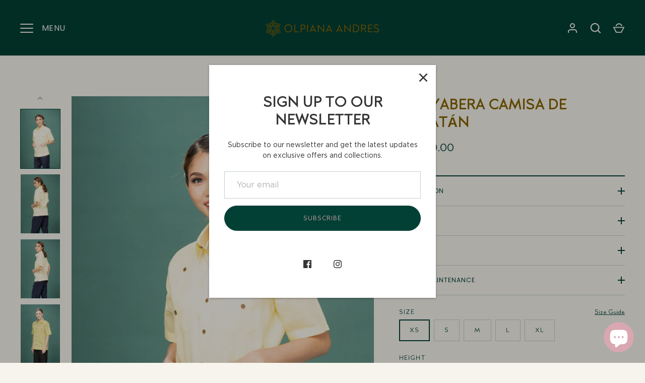

--- FILE ---
content_type: text/html; charset=utf-8
request_url: https://www.olpianaandres.com/products/irish-linen-guayabera-shirt
body_size: 38673
content:
<!doctype html>
<html class="no-js" lang="en">
<head>
  <!-- Alchemy 4.2.5 -->
  <meta charset="utf-8" />
<meta name="viewport" content="width=device-width,initial-scale=1.0" />
<meta http-equiv="X-UA-Compatible" content="IE=edge">

<link rel="preconnect" href="https://cdn.shopify.com" crossorigin>
<link rel="preconnect" href="https://fonts.shopify.com" crossorigin>
<link rel="preconnect" href="https://monorail-edge.shopifysvc.com"><link rel="preload" as="font" href="//www.olpianaandres.com/cdn/fonts/poppins/poppins_n3.05f58335c3209cce17da4f1f1ab324ebe2982441.woff2" type="font/woff2" crossorigin><link rel="preload" as="font" href="//www.olpianaandres.com/cdn/fonts/poppins/poppins_n4.0ba78fa5af9b0e1a374041b3ceaadf0a43b41362.woff2" type="font/woff2" crossorigin><link rel="preload" as="font" href="//www.olpianaandres.com/cdn/fonts/poppins/poppins_i3.8536b4423050219f608e17f134fe9ea3b01ed890.woff2" type="font/woff2" crossorigin><link rel="preload" as="font" href="//www.olpianaandres.com/cdn/fonts/poppins/poppins_i4.846ad1e22474f856bd6b81ba4585a60799a9f5d2.woff2" type="font/woff2" crossorigin><link rel="preload" as="font" href="//www.olpianaandres.com/cdn/fonts/poppins/poppins_n3.05f58335c3209cce17da4f1f1ab324ebe2982441.woff2" type="font/woff2" crossorigin><link rel="preload" as="font" href="//www.olpianaandres.com/cdn/fonts/poppins/poppins_n6.aa29d4918bc243723d56b59572e18228ed0786f6.woff2" type="font/woff2" crossorigin><link rel="preload" as="font" href="//www.olpianaandres.com/cdn/fonts/poppins/poppins_n6.aa29d4918bc243723d56b59572e18228ed0786f6.woff2" type="font/woff2" crossorigin><link rel="preload" href="//www.olpianaandres.com/cdn/shop/t/3/assets/vendor.min.js?v=29476689884135146841663116857" as="script">
<link rel="preload" href="//www.olpianaandres.com/cdn/shop/t/3/assets/theme.js?v=115188652593628418671663116857" as="script"><link rel="canonical" href="https://www.olpianaandres.com/products/irish-linen-guayabera-shirt" /><link rel="shortcut icon" href="//www.olpianaandres.com/cdn/shop/files/Untitled.png?v=1661905339" type="image/png" /><meta name="description" content="Shirt made from a blend of soft and fresh linen fabric much comfortable than the typical barong shirt. This classic style features the unique hand-finished pleats and four pockets in relaxed fit. Choose your buttons in mother-of-pearl or in coconut shell. The style is available all year round. Delivery lead time is 3 w">
  <title>
    Guayabera Camisa de Yucatán &ndash; OlpianaAndres
  </title>
  <meta property="og:site_name" content="OlpianaAndres">
<meta property="og:url" content="https://www.olpianaandres.com/products/irish-linen-guayabera-shirt">
<meta property="og:title" content="Guayabera Camisa de Yucatán">
<meta property="og:type" content="product">
<meta property="og:description" content="Shirt made from a blend of soft and fresh linen fabric much comfortable than the typical barong shirt. This classic style features the unique hand-finished pleats and four pockets in relaxed fit. Choose your buttons in mother-of-pearl or in coconut shell. The style is available all year round. Delivery lead time is 3 w"><meta property="og:image" content="http://www.olpianaandres.com/cdn/shop/products/LIGHTYELLOWMAIN_1200x1200.png?v=1662954397">
  <meta property="og:image:secure_url" content="https://www.olpianaandres.com/cdn/shop/products/LIGHTYELLOWMAIN_1200x1200.png?v=1662954397">
  <meta property="og:image:width" content="2981">
  <meta property="og:image:height" content="4472"><meta property="og:price:amount" content="9,000.00">
  <meta property="og:price:currency" content="PHP"><meta name="twitter:card" content="summary_large_image">
<meta name="twitter:title" content="Guayabera Camisa de Yucatán">
<meta name="twitter:description" content="Shirt made from a blend of soft and fresh linen fabric much comfortable than the typical barong shirt. This classic style features the unique hand-finished pleats and four pockets in relaxed fit. Choose your buttons in mother-of-pearl or in coconut shell. The style is available all year round. Delivery lead time is 3 w">

  <link href="//www.olpianaandres.com/cdn/shop/t/3/assets/styles.css?v=56000230882355947771759332182" rel="stylesheet" type="text/css" media="all" />
  <script>window.performance && window.performance.mark && window.performance.mark('shopify.content_for_header.start');</script><meta name="facebook-domain-verification" content="xj39m01gqadneih1apcdtxgza9g96z">
<meta id="shopify-digital-wallet" name="shopify-digital-wallet" content="/57947619371/digital_wallets/dialog">
<meta name="shopify-checkout-api-token" content="d2e28e0571a2da33b9fc89ddb2a07794">
<meta id="in-context-paypal-metadata" data-shop-id="57947619371" data-venmo-supported="false" data-environment="production" data-locale="en_US" data-paypal-v4="true" data-currency="PHP">
<link rel="alternate" type="application/json+oembed" href="https://www.olpianaandres.com/products/irish-linen-guayabera-shirt.oembed">
<script async="async" src="/checkouts/internal/preloads.js?locale=en-PH"></script>
<script id="shopify-features" type="application/json">{"accessToken":"d2e28e0571a2da33b9fc89ddb2a07794","betas":["rich-media-storefront-analytics"],"domain":"www.olpianaandres.com","predictiveSearch":true,"shopId":57947619371,"locale":"en"}</script>
<script>var Shopify = Shopify || {};
Shopify.shop = "olpianaandres.myshopify.com";
Shopify.locale = "en";
Shopify.currency = {"active":"PHP","rate":"1.0"};
Shopify.country = "PH";
Shopify.theme = {"name":"Copy of Alchemy","id":124973416491,"schema_name":"Alchemy","schema_version":"4.2.5","theme_store_id":657,"role":"main"};
Shopify.theme.handle = "null";
Shopify.theme.style = {"id":null,"handle":null};
Shopify.cdnHost = "www.olpianaandres.com/cdn";
Shopify.routes = Shopify.routes || {};
Shopify.routes.root = "/";</script>
<script type="module">!function(o){(o.Shopify=o.Shopify||{}).modules=!0}(window);</script>
<script>!function(o){function n(){var o=[];function n(){o.push(Array.prototype.slice.apply(arguments))}return n.q=o,n}var t=o.Shopify=o.Shopify||{};t.loadFeatures=n(),t.autoloadFeatures=n()}(window);</script>
<script id="shop-js-analytics" type="application/json">{"pageType":"product"}</script>
<script defer="defer" async type="module" src="//www.olpianaandres.com/cdn/shopifycloud/shop-js/modules/v2/client.init-shop-cart-sync_IZsNAliE.en.esm.js"></script>
<script defer="defer" async type="module" src="//www.olpianaandres.com/cdn/shopifycloud/shop-js/modules/v2/chunk.common_0OUaOowp.esm.js"></script>
<script type="module">
  await import("//www.olpianaandres.com/cdn/shopifycloud/shop-js/modules/v2/client.init-shop-cart-sync_IZsNAliE.en.esm.js");
await import("//www.olpianaandres.com/cdn/shopifycloud/shop-js/modules/v2/chunk.common_0OUaOowp.esm.js");

  window.Shopify.SignInWithShop?.initShopCartSync?.({"fedCMEnabled":true,"windoidEnabled":true});

</script>
<script>(function() {
  var isLoaded = false;
  function asyncLoad() {
    if (isLoaded) return;
    isLoaded = true;
    var urls = ["https:\/\/chimpstatic.com\/mcjs-connected\/js\/users\/fab18d10ac2340fa64b656bbc\/d7fcba67c77411e29c449ef92.js?shop=olpianaandres.myshopify.com"];
    for (var i = 0; i < urls.length; i++) {
      var s = document.createElement('script');
      s.type = 'text/javascript';
      s.async = true;
      s.src = urls[i];
      var x = document.getElementsByTagName('script')[0];
      x.parentNode.insertBefore(s, x);
    }
  };
  if(window.attachEvent) {
    window.attachEvent('onload', asyncLoad);
  } else {
    window.addEventListener('load', asyncLoad, false);
  }
})();</script>
<script id="__st">var __st={"a":57947619371,"offset":28800,"reqid":"1be09d21-fd15-41d7-8c4e-cc2eff312b03-1768543602","pageurl":"www.olpianaandres.com\/products\/irish-linen-guayabera-shirt","u":"163efc485434","p":"product","rtyp":"product","rid":6953244885035};</script>
<script>window.ShopifyPaypalV4VisibilityTracking = true;</script>
<script id="captcha-bootstrap">!function(){'use strict';const t='contact',e='account',n='new_comment',o=[[t,t],['blogs',n],['comments',n],[t,'customer']],c=[[e,'customer_login'],[e,'guest_login'],[e,'recover_customer_password'],[e,'create_customer']],r=t=>t.map((([t,e])=>`form[action*='/${t}']:not([data-nocaptcha='true']) input[name='form_type'][value='${e}']`)).join(','),a=t=>()=>t?[...document.querySelectorAll(t)].map((t=>t.form)):[];function s(){const t=[...o],e=r(t);return a(e)}const i='password',u='form_key',d=['recaptcha-v3-token','g-recaptcha-response','h-captcha-response',i],f=()=>{try{return window.sessionStorage}catch{return}},m='__shopify_v',_=t=>t.elements[u];function p(t,e,n=!1){try{const o=window.sessionStorage,c=JSON.parse(o.getItem(e)),{data:r}=function(t){const{data:e,action:n}=t;return t[m]||n?{data:e,action:n}:{data:t,action:n}}(c);for(const[e,n]of Object.entries(r))t.elements[e]&&(t.elements[e].value=n);n&&o.removeItem(e)}catch(o){console.error('form repopulation failed',{error:o})}}const l='form_type',E='cptcha';function T(t){t.dataset[E]=!0}const w=window,h=w.document,L='Shopify',v='ce_forms',y='captcha';let A=!1;((t,e)=>{const n=(g='f06e6c50-85a8-45c8-87d0-21a2b65856fe',I='https://cdn.shopify.com/shopifycloud/storefront-forms-hcaptcha/ce_storefront_forms_captcha_hcaptcha.v1.5.2.iife.js',D={infoText:'Protected by hCaptcha',privacyText:'Privacy',termsText:'Terms'},(t,e,n)=>{const o=w[L][v],c=o.bindForm;if(c)return c(t,g,e,D).then(n);var r;o.q.push([[t,g,e,D],n]),r=I,A||(h.body.append(Object.assign(h.createElement('script'),{id:'captcha-provider',async:!0,src:r})),A=!0)});var g,I,D;w[L]=w[L]||{},w[L][v]=w[L][v]||{},w[L][v].q=[],w[L][y]=w[L][y]||{},w[L][y].protect=function(t,e){n(t,void 0,e),T(t)},Object.freeze(w[L][y]),function(t,e,n,w,h,L){const[v,y,A,g]=function(t,e,n){const i=e?o:[],u=t?c:[],d=[...i,...u],f=r(d),m=r(i),_=r(d.filter((([t,e])=>n.includes(e))));return[a(f),a(m),a(_),s()]}(w,h,L),I=t=>{const e=t.target;return e instanceof HTMLFormElement?e:e&&e.form},D=t=>v().includes(t);t.addEventListener('submit',(t=>{const e=I(t);if(!e)return;const n=D(e)&&!e.dataset.hcaptchaBound&&!e.dataset.recaptchaBound,o=_(e),c=g().includes(e)&&(!o||!o.value);(n||c)&&t.preventDefault(),c&&!n&&(function(t){try{if(!f())return;!function(t){const e=f();if(!e)return;const n=_(t);if(!n)return;const o=n.value;o&&e.removeItem(o)}(t);const e=Array.from(Array(32),(()=>Math.random().toString(36)[2])).join('');!function(t,e){_(t)||t.append(Object.assign(document.createElement('input'),{type:'hidden',name:u})),t.elements[u].value=e}(t,e),function(t,e){const n=f();if(!n)return;const o=[...t.querySelectorAll(`input[type='${i}']`)].map((({name:t})=>t)),c=[...d,...o],r={};for(const[a,s]of new FormData(t).entries())c.includes(a)||(r[a]=s);n.setItem(e,JSON.stringify({[m]:1,action:t.action,data:r}))}(t,e)}catch(e){console.error('failed to persist form',e)}}(e),e.submit())}));const S=(t,e)=>{t&&!t.dataset[E]&&(n(t,e.some((e=>e===t))),T(t))};for(const o of['focusin','change'])t.addEventListener(o,(t=>{const e=I(t);D(e)&&S(e,y())}));const B=e.get('form_key'),M=e.get(l),P=B&&M;t.addEventListener('DOMContentLoaded',(()=>{const t=y();if(P)for(const e of t)e.elements[l].value===M&&p(e,B);[...new Set([...A(),...v().filter((t=>'true'===t.dataset.shopifyCaptcha))])].forEach((e=>S(e,t)))}))}(h,new URLSearchParams(w.location.search),n,t,e,['guest_login'])})(!0,!0)}();</script>
<script integrity="sha256-4kQ18oKyAcykRKYeNunJcIwy7WH5gtpwJnB7kiuLZ1E=" data-source-attribution="shopify.loadfeatures" defer="defer" src="//www.olpianaandres.com/cdn/shopifycloud/storefront/assets/storefront/load_feature-a0a9edcb.js" crossorigin="anonymous"></script>
<script data-source-attribution="shopify.dynamic_checkout.dynamic.init">var Shopify=Shopify||{};Shopify.PaymentButton=Shopify.PaymentButton||{isStorefrontPortableWallets:!0,init:function(){window.Shopify.PaymentButton.init=function(){};var t=document.createElement("script");t.src="https://www.olpianaandres.com/cdn/shopifycloud/portable-wallets/latest/portable-wallets.en.js",t.type="module",document.head.appendChild(t)}};
</script>
<script data-source-attribution="shopify.dynamic_checkout.buyer_consent">
  function portableWalletsHideBuyerConsent(e){var t=document.getElementById("shopify-buyer-consent"),n=document.getElementById("shopify-subscription-policy-button");t&&n&&(t.classList.add("hidden"),t.setAttribute("aria-hidden","true"),n.removeEventListener("click",e))}function portableWalletsShowBuyerConsent(e){var t=document.getElementById("shopify-buyer-consent"),n=document.getElementById("shopify-subscription-policy-button");t&&n&&(t.classList.remove("hidden"),t.removeAttribute("aria-hidden"),n.addEventListener("click",e))}window.Shopify?.PaymentButton&&(window.Shopify.PaymentButton.hideBuyerConsent=portableWalletsHideBuyerConsent,window.Shopify.PaymentButton.showBuyerConsent=portableWalletsShowBuyerConsent);
</script>
<script>
  function portableWalletsCleanup(e){e&&e.src&&console.error("Failed to load portable wallets script "+e.src);var t=document.querySelectorAll("shopify-accelerated-checkout .shopify-payment-button__skeleton, shopify-accelerated-checkout-cart .wallet-cart-button__skeleton"),e=document.getElementById("shopify-buyer-consent");for(let e=0;e<t.length;e++)t[e].remove();e&&e.remove()}function portableWalletsNotLoadedAsModule(e){e instanceof ErrorEvent&&"string"==typeof e.message&&e.message.includes("import.meta")&&"string"==typeof e.filename&&e.filename.includes("portable-wallets")&&(window.removeEventListener("error",portableWalletsNotLoadedAsModule),window.Shopify.PaymentButton.failedToLoad=e,"loading"===document.readyState?document.addEventListener("DOMContentLoaded",window.Shopify.PaymentButton.init):window.Shopify.PaymentButton.init())}window.addEventListener("error",portableWalletsNotLoadedAsModule);
</script>

<script type="module" src="https://www.olpianaandres.com/cdn/shopifycloud/portable-wallets/latest/portable-wallets.en.js" onError="portableWalletsCleanup(this)" crossorigin="anonymous"></script>
<script nomodule>
  document.addEventListener("DOMContentLoaded", portableWalletsCleanup);
</script>

<link id="shopify-accelerated-checkout-styles" rel="stylesheet" media="screen" href="https://www.olpianaandres.com/cdn/shopifycloud/portable-wallets/latest/accelerated-checkout-backwards-compat.css" crossorigin="anonymous">
<style id="shopify-accelerated-checkout-cart">
        #shopify-buyer-consent {
  margin-top: 1em;
  display: inline-block;
  width: 100%;
}

#shopify-buyer-consent.hidden {
  display: none;
}

#shopify-subscription-policy-button {
  background: none;
  border: none;
  padding: 0;
  text-decoration: underline;
  font-size: inherit;
  cursor: pointer;
}

#shopify-subscription-policy-button::before {
  box-shadow: none;
}

      </style>
<script id="sections-script" data-sections="product-recommendations" defer="defer" src="//www.olpianaandres.com/cdn/shop/t/3/compiled_assets/scripts.js?872"></script>
<script>window.performance && window.performance.mark && window.performance.mark('shopify.content_for_header.end');</script> 
 <script src="//www.olpianaandres.com/cdn/shop/t/3/assets/servicify-asset.js?v=9391740801321792721663116857" type="text/javascript"></script>
  <script type="text/javascript">
    var Tipo = Tipo || {};
    Tipo.Booking = Tipo.Booking || {};
    Tipo.Booking.appUrl = 'https://booking.tipo.io';
    Tipo.Booking.shop = {
      id: 34574,
      url : 'olpianaandres.myshopify.com',
      domain : 'www.olpianaandres.com',
      settings : "{\"general\":{\"hide_add_to_cart\":\"2\",\"hide_buy_now\":\"2\",\"redirect_url\":null,\"allow_bring_more\":false,\"confirm_to\":\"checkout\",\"time_format\":\"24h\",\"multipleEmployees\":\"1\",\"hide_employee_on_front_store\":true,\"multipleLocations\":\"0\",\"show_location_on_front_store\":true,\"formatDate\":\"YYYY-MM-DD\",\"formatDateServe\":\"Y-m-d\",\"formatDateTime\":\"YYYY-MM-DD HH:mm\",\"formatTime\":\"HH:mm\",\"weekStart\":0},\"booking\":{\"text_price_color\":\"#ff0000\",\"timeBlock\":\"fixed\",\"stepping\":\"60\",\"font\":\"Arial\",\"primary_color\":\"#886605\",\"cancel_button\":\"#ffffff\",\"text_color\":\"#024035\",\"calender_background_color\":\"#2b3360\",\"calender_text_color\":\"#ffffff\",\"day_off_color\":\"#a3a3a3\",\"time_slot_color\":\"#414c89\",\"time_slot_color_hover\":\"#313d88\",\"selected_time_slot_color\":\"#ffd153\",\"background_color_calendar\":\"#2b3360\",\"background_image\":\"preset1.jpg\",\"selected_day_color\":\"#1fd3c0\",\"time_slot_color_selected\":\"#ff007b\",\"background_color_box_message_time_slot_no_available\":\"#e9e9e9\",\"text_color_text_box_message_time_slot_no_available\":\"#424242\",\"time_slot_no_available_color\":\"#a3a3a3\",\"sortProduct\":{\"type\":1,\"sortProductAuto\":\"asc\",\"sortProductManually\":[\"6946605957163\"]},\"statusDefault\":\"2\"},\"translation\":{\"languageDatepicker\":\"en-US\",\"customDatePickerDays\":\"Sunday, Monday, Tuesday, Wednesday, Thursday, Friday, Saturday\",\"customDatePickerDaysShort\":\"Sun, Mon, Tue, Wed, Thu, Fri, Sat\",\"customDatePickerDaysMin\":\"Su, Mo, Tu, We, Th, Fr, Sa\",\"customDatePickerMonths\":\"January, February, March, April, May, June, July, August, September, October, November, December\",\"customDatePickerMonthsShort\":\"Jan, Feb, Mar, Apr, May, Jun, Jul, Aug, Sep, Oct, Nov, Dec\",\"widget\":{\"default\":{\"please_select\":\"Please select service\",\"training\":\"Training\",\"trainer\":\"Trainer\",\"bringing_anyone\":\"Bringing anyone with you?\",\"num_of_additional\":\"Number of Additional People\",\"date_and_time\":\"Pick date & time\",\"continue\":\"Continue\",\"total_price\":\"Total Price\",\"confirm\":\"Confirm\",\"cancel\":\"Cancel\",\"thank_you\":\"Thank you! Your booking is completed\",\"date\":\"Date\",\"time\":\"Time\",\"datetime\":\"Date Time\",\"duration\":\"Duration\",\"location\":\"Location\",\"first_name\":\"First name\",\"last_name\":\"Last name\",\"phone\":\"Phone\",\"email\":\"Email\",\"address\":\"Address\",\"address_2\":\"Address 2\",\"status\":\"Status\",\"country\":\"Country\",\"full_name\":\"Fullname\",\"product\":\"Service\",\"product_placeholder\":\"Select your service\",\"variant\":\"Variant\",\"variant_placeholder\":\"Select your variant\",\"location_placeholder\":\"Select a location\",\"employee\":\"Employee\",\"employee_placeholder\":\"Select an employee\",\"quantity\":\"Quantity\",\"back\":\"Back\",\"payment\":\"Payment\",\"you_can_only_bring\":\"You can only bring {number} people\",\"not_available\":\"Selected service is currently not available.\",\"no_employee\":\"No employee\",\"no_location\":\"No location\",\"is_required\":\"This field is required.\",\"valid_phone_number\":\"Please enter a valid phone number.\",\"valid_email\":\"Please enter a valid email.\",\"time_slot_no_available\":\"This slot is no longer available\",\"price\":\"Price\",\"export_file_isc\":\"Export to file isc\",\"confirm_free_booking_successfully\":\"Thank for your booking. We will get back to you shortly.\",\"confirm_free_booking_unsuccessfully\":\"Whoops, looks like something went wrong.\",\"duration_unit\":\"minutes\"}}},\"integrate\":{\"zapier\":{\"cretaeOrUpdateUrl\":\"\",\"deleteUrl\":\"\"}},\"free_form\":{\"first_name\":{\"enable\":true,\"label\":\"First name\",\"required\":true},\"last_name\":{\"enable\":true,\"label\":\"Last name\",\"required\":true},\"phone_number\":{\"enable\":false,\"label\":\"Phone number\",\"required\":true},\"email\":{\"label\":\"Email\",\"required\":true,\"enable\":true}}}",
      locale: 'en',
      plan : {"id":7,"version":"2","plan":"FREE","feature":"{\"employee\":1,\"product\":1,\"location\":1,\"extraFieldSet\":false,\"hideBrand\":false,\"trialDay\":\"0\",\"trialDayOld\":\"0\",\"priceOld\":\"0\",\"googleCalendar\":false,\"zoom\":false}","price":"0.00","type":"month","status":1,"created_at":null,"updated_at":"2022-01-21 02:21:05"}
    };
    Tipo.Booking.locale = "en";
    Tipo.Booking.countryCode = ['ph'];
    
      Tipo.Booking.product = {"id":6953244885035,"title":"Guayabera Camisa de Yucatán","handle":"irish-linen-guayabera-shirt","description":"\u003cp\u003e\u003cmeta charset=\"utf-8\"\u003e\u003cmeta charset=\"utf-8\"\u003e\u003cspan data-mce-fragment=\"1\"\u003eShirt made from a blend of soft and fresh linen fabric much comfortable than the typical barong shirt. This classic style features the unique hand-finished pleats and four pockets in relaxed fit. Choose your buttons in mother-of-pearl or in coconut shell. \u003c\/span\u003e\u003c\/p\u003e\n\u003cp\u003e\u003cspan data-mce-fragment=\"1\"\u003eThe style is available all year round. Delivery lead time is 3 weeks. Exact measurements may vary with each style. Kindly refer to our size chart and height chart to help you find your best fit. \u003c\/span\u003e\u003cbr\u003e\u003c\/p\u003e","published_at":"2022-09-16T17:59:06+08:00","created_at":"2022-09-05T13:31:21+08:00","vendor":"OlpianaAndres","type":"Camisa","tags":["Camisa"],"price":900000,"price_min":900000,"price_max":900000,"available":true,"price_varies":false,"compare_at_price":null,"compare_at_price_min":0,"compare_at_price_max":0,"compare_at_price_varies":false,"variants":[{"id":40392634171435,"title":"XS \/ Short \/ Light Yellow","option1":"XS","option2":"Short","option3":"Light Yellow","sku":"","requires_shipping":true,"taxable":false,"featured_image":{"id":29956312989739,"product_id":6953244885035,"position":1,"created_at":"2022-09-12T11:43:58+08:00","updated_at":"2022-09-12T11:46:37+08:00","alt":null,"width":2981,"height":4472,"src":"\/\/www.olpianaandres.com\/cdn\/shop\/products\/LIGHTYELLOWMAIN.png?v=1662954397","variant_ids":[40392634171435,40392634204203,40392634236971,40392634269739,40392634302507,40420245176363,40420245372971,40420245602347,40420245798955,40420245995563,40420246192171,40420246388779,40420246585387,40420246781995,40420246978603]},"available":true,"name":"Guayabera Camisa de Yucatán - XS \/ Short \/ Light Yellow","public_title":"XS \/ Short \/ Light Yellow","options":["XS","Short","Light Yellow"],"price":900000,"weight":0,"compare_at_price":null,"inventory_management":"shopify","barcode":"","featured_media":{"alt":null,"id":22286989262891,"position":1,"preview_image":{"aspect_ratio":0.667,"height":4472,"width":2981,"src":"\/\/www.olpianaandres.com\/cdn\/shop\/products\/LIGHTYELLOWMAIN.png?v=1662954397"}},"requires_selling_plan":false,"selling_plan_allocations":[]},{"id":40410453082155,"title":"XS \/ Short \/ Yellow Green","option1":"XS","option2":"Short","option3":"Yellow Green","sku":"","requires_shipping":true,"taxable":false,"featured_image":{"id":29956313022507,"product_id":6953244885035,"position":4,"created_at":"2022-09-12T11:43:58+08:00","updated_at":"2022-09-12T11:46:37+08:00","alt":null,"width":2981,"height":4472,"src":"\/\/www.olpianaandres.com\/cdn\/shop\/products\/GreenYellow.png?v=1662954397","variant_ids":[40410453082155,40410453245995,40410453409835,40410453573675,40410453737515,40420245209131,40420245405739,40420245635115,40420245831723,40420246028331,40420246224939,40420246421547,40420246618155,40420246814763,40420247011371]},"available":true,"name":"Guayabera Camisa de Yucatán - XS \/ Short \/ Yellow Green","public_title":"XS \/ Short \/ Yellow Green","options":["XS","Short","Yellow Green"],"price":900000,"weight":0,"compare_at_price":null,"inventory_management":"shopify","barcode":"","featured_media":{"alt":null,"id":22286989164587,"position":4,"preview_image":{"aspect_ratio":0.667,"height":4472,"width":2981,"src":"\/\/www.olpianaandres.com\/cdn\/shop\/products\/GreenYellow.png?v=1662954397"}},"requires_selling_plan":false,"selling_plan_allocations":[]},{"id":40410453114923,"title":"XS \/ Short \/ Orange","option1":"XS","option2":"Short","option3":"Orange","sku":"","requires_shipping":true,"taxable":false,"featured_image":{"id":29956312563755,"product_id":6953244885035,"position":6,"created_at":"2022-09-12T11:43:58+08:00","updated_at":"2022-09-12T11:44:01+08:00","alt":null,"width":2981,"height":4472,"src":"\/\/www.olpianaandres.com\/cdn\/shop\/products\/ORANGE.png?v=1662954241","variant_ids":[40410453114923,40410453278763,40410453442603,40410453606443,40410453770283,40420245241899,40420245438507,40420245667883,40420245864491,40420246061099,40420246257707,40420246454315,40420246650923,40420246847531,40420247044139]},"available":true,"name":"Guayabera Camisa de Yucatán - XS \/ Short \/ Orange","public_title":"XS \/ Short \/ Orange","options":["XS","Short","Orange"],"price":900000,"weight":0,"compare_at_price":null,"inventory_management":"shopify","barcode":"","featured_media":{"alt":null,"id":22286989328427,"position":6,"preview_image":{"aspect_ratio":0.667,"height":4472,"width":2981,"src":"\/\/www.olpianaandres.com\/cdn\/shop\/products\/ORANGE.png?v=1662954241"}},"requires_selling_plan":false,"selling_plan_allocations":[]},{"id":40410453147691,"title":"XS \/ Short \/ Pink","option1":"XS","option2":"Short","option3":"Pink","sku":"","requires_shipping":true,"taxable":false,"featured_image":{"id":29956312629291,"product_id":6953244885035,"position":7,"created_at":"2022-09-12T11:43:58+08:00","updated_at":"2022-09-12T11:44:01+08:00","alt":null,"width":2941,"height":4472,"src":"\/\/www.olpianaandres.com\/cdn\/shop\/products\/PINK.png?v=1662954241","variant_ids":[40410453147691,40410453311531,40410453475371,40410453639211,40410453803051,40420245274667,40420245471275,40420245700651,40420245897259,40420246093867,40420246290475,40420246487083,40420246683691,40420246880299,40420247076907]},"available":true,"name":"Guayabera Camisa de Yucatán - XS \/ Short \/ Pink","public_title":"XS \/ Short \/ Pink","options":["XS","Short","Pink"],"price":900000,"weight":0,"compare_at_price":null,"inventory_management":"shopify","barcode":"","featured_media":{"alt":null,"id":22286989361195,"position":7,"preview_image":{"aspect_ratio":0.658,"height":4472,"width":2941,"src":"\/\/www.olpianaandres.com\/cdn\/shop\/products\/PINK.png?v=1662954241"}},"requires_selling_plan":false,"selling_plan_allocations":[]},{"id":40410453180459,"title":"XS \/ Short \/ White","option1":"XS","option2":"Short","option3":"White","sku":"","requires_shipping":true,"taxable":false,"featured_image":{"id":29956312596523,"product_id":6953244885035,"position":8,"created_at":"2022-09-12T11:43:58+08:00","updated_at":"2022-09-12T11:44:01+08:00","alt":null,"width":2981,"height":4472,"src":"\/\/www.olpianaandres.com\/cdn\/shop\/products\/WHITE.png?v=1662954241","variant_ids":[40410453180459,40410453344299,40410453508139,40410453671979,40410453835819,40420245307435,40420245504043,40420245733419,40420245930027,40420246126635,40420246323243,40420246519851,40420246716459,40420246913067,40420247109675]},"available":true,"name":"Guayabera Camisa de Yucatán - XS \/ Short \/ White","public_title":"XS \/ Short \/ White","options":["XS","Short","White"],"price":900000,"weight":0,"compare_at_price":null,"inventory_management":"shopify","barcode":"","featured_media":{"alt":null,"id":22286989393963,"position":8,"preview_image":{"aspect_ratio":0.667,"height":4472,"width":2981,"src":"\/\/www.olpianaandres.com\/cdn\/shop\/products\/WHITE.png?v=1662954241"}},"requires_selling_plan":false,"selling_plan_allocations":[]},{"id":40410453213227,"title":"XS \/ Short \/ Light Blue","option1":"XS","option2":"Short","option3":"Light Blue","sku":"","requires_shipping":true,"taxable":false,"featured_image":{"id":29956312694827,"product_id":6953244885035,"position":5,"created_at":"2022-09-12T11:43:58+08:00","updated_at":"2022-09-12T11:46:37+08:00","alt":null,"width":2981,"height":4472,"src":"\/\/www.olpianaandres.com\/cdn\/shop\/products\/LightBlue.png?v=1662954397","variant_ids":[40410453213227,40410453377067,40410453540907,40410453704747,40410453868587,40420245340203,40420245536811,40420245766187,40420245962795,40420246159403,40420246356011,40420246552619,40420246749227,40420246945835,40420247142443]},"available":true,"name":"Guayabera Camisa de Yucatán - XS \/ Short \/ Light Blue","public_title":"XS \/ Short \/ Light Blue","options":["XS","Short","Light Blue"],"price":900000,"weight":0,"compare_at_price":null,"inventory_management":"shopify","barcode":"","featured_media":{"alt":null,"id":22286989197355,"position":5,"preview_image":{"aspect_ratio":0.667,"height":4472,"width":2981,"src":"\/\/www.olpianaandres.com\/cdn\/shop\/products\/LightBlue.png?v=1662954397"}},"requires_selling_plan":false,"selling_plan_allocations":[]},{"id":40420245176363,"title":"XS \/ Regular \/ Light Yellow","option1":"XS","option2":"Regular","option3":"Light Yellow","sku":"","requires_shipping":true,"taxable":false,"featured_image":{"id":29956312989739,"product_id":6953244885035,"position":1,"created_at":"2022-09-12T11:43:58+08:00","updated_at":"2022-09-12T11:46:37+08:00","alt":null,"width":2981,"height":4472,"src":"\/\/www.olpianaandres.com\/cdn\/shop\/products\/LIGHTYELLOWMAIN.png?v=1662954397","variant_ids":[40392634171435,40392634204203,40392634236971,40392634269739,40392634302507,40420245176363,40420245372971,40420245602347,40420245798955,40420245995563,40420246192171,40420246388779,40420246585387,40420246781995,40420246978603]},"available":true,"name":"Guayabera Camisa de Yucatán - XS \/ Regular \/ Light Yellow","public_title":"XS \/ Regular \/ Light Yellow","options":["XS","Regular","Light Yellow"],"price":900000,"weight":0,"compare_at_price":null,"inventory_management":"shopify","barcode":"","featured_media":{"alt":null,"id":22286989262891,"position":1,"preview_image":{"aspect_ratio":0.667,"height":4472,"width":2981,"src":"\/\/www.olpianaandres.com\/cdn\/shop\/products\/LIGHTYELLOWMAIN.png?v=1662954397"}},"requires_selling_plan":false,"selling_plan_allocations":[]},{"id":40420245209131,"title":"XS \/ Regular \/ Yellow Green","option1":"XS","option2":"Regular","option3":"Yellow Green","sku":"","requires_shipping":true,"taxable":false,"featured_image":{"id":29956313022507,"product_id":6953244885035,"position":4,"created_at":"2022-09-12T11:43:58+08:00","updated_at":"2022-09-12T11:46:37+08:00","alt":null,"width":2981,"height":4472,"src":"\/\/www.olpianaandres.com\/cdn\/shop\/products\/GreenYellow.png?v=1662954397","variant_ids":[40410453082155,40410453245995,40410453409835,40410453573675,40410453737515,40420245209131,40420245405739,40420245635115,40420245831723,40420246028331,40420246224939,40420246421547,40420246618155,40420246814763,40420247011371]},"available":true,"name":"Guayabera Camisa de Yucatán - XS \/ Regular \/ Yellow Green","public_title":"XS \/ Regular \/ Yellow Green","options":["XS","Regular","Yellow Green"],"price":900000,"weight":0,"compare_at_price":null,"inventory_management":"shopify","barcode":"","featured_media":{"alt":null,"id":22286989164587,"position":4,"preview_image":{"aspect_ratio":0.667,"height":4472,"width":2981,"src":"\/\/www.olpianaandres.com\/cdn\/shop\/products\/GreenYellow.png?v=1662954397"}},"requires_selling_plan":false,"selling_plan_allocations":[]},{"id":40420245241899,"title":"XS \/ Regular \/ Orange","option1":"XS","option2":"Regular","option3":"Orange","sku":"","requires_shipping":true,"taxable":false,"featured_image":{"id":29956312563755,"product_id":6953244885035,"position":6,"created_at":"2022-09-12T11:43:58+08:00","updated_at":"2022-09-12T11:44:01+08:00","alt":null,"width":2981,"height":4472,"src":"\/\/www.olpianaandres.com\/cdn\/shop\/products\/ORANGE.png?v=1662954241","variant_ids":[40410453114923,40410453278763,40410453442603,40410453606443,40410453770283,40420245241899,40420245438507,40420245667883,40420245864491,40420246061099,40420246257707,40420246454315,40420246650923,40420246847531,40420247044139]},"available":true,"name":"Guayabera Camisa de Yucatán - XS \/ Regular \/ Orange","public_title":"XS \/ Regular \/ Orange","options":["XS","Regular","Orange"],"price":900000,"weight":0,"compare_at_price":null,"inventory_management":"shopify","barcode":"","featured_media":{"alt":null,"id":22286989328427,"position":6,"preview_image":{"aspect_ratio":0.667,"height":4472,"width":2981,"src":"\/\/www.olpianaandres.com\/cdn\/shop\/products\/ORANGE.png?v=1662954241"}},"requires_selling_plan":false,"selling_plan_allocations":[]},{"id":40420245274667,"title":"XS \/ Regular \/ Pink","option1":"XS","option2":"Regular","option3":"Pink","sku":"","requires_shipping":true,"taxable":false,"featured_image":{"id":29956312629291,"product_id":6953244885035,"position":7,"created_at":"2022-09-12T11:43:58+08:00","updated_at":"2022-09-12T11:44:01+08:00","alt":null,"width":2941,"height":4472,"src":"\/\/www.olpianaandres.com\/cdn\/shop\/products\/PINK.png?v=1662954241","variant_ids":[40410453147691,40410453311531,40410453475371,40410453639211,40410453803051,40420245274667,40420245471275,40420245700651,40420245897259,40420246093867,40420246290475,40420246487083,40420246683691,40420246880299,40420247076907]},"available":true,"name":"Guayabera Camisa de Yucatán - XS \/ Regular \/ Pink","public_title":"XS \/ Regular \/ Pink","options":["XS","Regular","Pink"],"price":900000,"weight":0,"compare_at_price":null,"inventory_management":"shopify","barcode":"","featured_media":{"alt":null,"id":22286989361195,"position":7,"preview_image":{"aspect_ratio":0.658,"height":4472,"width":2941,"src":"\/\/www.olpianaandres.com\/cdn\/shop\/products\/PINK.png?v=1662954241"}},"requires_selling_plan":false,"selling_plan_allocations":[]},{"id":40420245307435,"title":"XS \/ Regular \/ White","option1":"XS","option2":"Regular","option3":"White","sku":"","requires_shipping":true,"taxable":false,"featured_image":{"id":29956312596523,"product_id":6953244885035,"position":8,"created_at":"2022-09-12T11:43:58+08:00","updated_at":"2022-09-12T11:44:01+08:00","alt":null,"width":2981,"height":4472,"src":"\/\/www.olpianaandres.com\/cdn\/shop\/products\/WHITE.png?v=1662954241","variant_ids":[40410453180459,40410453344299,40410453508139,40410453671979,40410453835819,40420245307435,40420245504043,40420245733419,40420245930027,40420246126635,40420246323243,40420246519851,40420246716459,40420246913067,40420247109675]},"available":true,"name":"Guayabera Camisa de Yucatán - XS \/ Regular \/ White","public_title":"XS \/ Regular \/ White","options":["XS","Regular","White"],"price":900000,"weight":0,"compare_at_price":null,"inventory_management":"shopify","barcode":"","featured_media":{"alt":null,"id":22286989393963,"position":8,"preview_image":{"aspect_ratio":0.667,"height":4472,"width":2981,"src":"\/\/www.olpianaandres.com\/cdn\/shop\/products\/WHITE.png?v=1662954241"}},"requires_selling_plan":false,"selling_plan_allocations":[]},{"id":40420245340203,"title":"XS \/ Regular \/ Light Blue","option1":"XS","option2":"Regular","option3":"Light Blue","sku":"","requires_shipping":true,"taxable":false,"featured_image":{"id":29956312694827,"product_id":6953244885035,"position":5,"created_at":"2022-09-12T11:43:58+08:00","updated_at":"2022-09-12T11:46:37+08:00","alt":null,"width":2981,"height":4472,"src":"\/\/www.olpianaandres.com\/cdn\/shop\/products\/LightBlue.png?v=1662954397","variant_ids":[40410453213227,40410453377067,40410453540907,40410453704747,40410453868587,40420245340203,40420245536811,40420245766187,40420245962795,40420246159403,40420246356011,40420246552619,40420246749227,40420246945835,40420247142443]},"available":true,"name":"Guayabera Camisa de Yucatán - XS \/ Regular \/ Light Blue","public_title":"XS \/ Regular \/ Light Blue","options":["XS","Regular","Light Blue"],"price":900000,"weight":0,"compare_at_price":null,"inventory_management":"shopify","barcode":"","featured_media":{"alt":null,"id":22286989197355,"position":5,"preview_image":{"aspect_ratio":0.667,"height":4472,"width":2981,"src":"\/\/www.olpianaandres.com\/cdn\/shop\/products\/LightBlue.png?v=1662954397"}},"requires_selling_plan":false,"selling_plan_allocations":[]},{"id":40420245372971,"title":"XS \/ Long \/ Light Yellow","option1":"XS","option2":"Long","option3":"Light Yellow","sku":"","requires_shipping":true,"taxable":false,"featured_image":{"id":29956312989739,"product_id":6953244885035,"position":1,"created_at":"2022-09-12T11:43:58+08:00","updated_at":"2022-09-12T11:46:37+08:00","alt":null,"width":2981,"height":4472,"src":"\/\/www.olpianaandres.com\/cdn\/shop\/products\/LIGHTYELLOWMAIN.png?v=1662954397","variant_ids":[40392634171435,40392634204203,40392634236971,40392634269739,40392634302507,40420245176363,40420245372971,40420245602347,40420245798955,40420245995563,40420246192171,40420246388779,40420246585387,40420246781995,40420246978603]},"available":true,"name":"Guayabera Camisa de Yucatán - XS \/ Long \/ Light Yellow","public_title":"XS \/ Long \/ Light Yellow","options":["XS","Long","Light Yellow"],"price":900000,"weight":0,"compare_at_price":null,"inventory_management":"shopify","barcode":"","featured_media":{"alt":null,"id":22286989262891,"position":1,"preview_image":{"aspect_ratio":0.667,"height":4472,"width":2981,"src":"\/\/www.olpianaandres.com\/cdn\/shop\/products\/LIGHTYELLOWMAIN.png?v=1662954397"}},"requires_selling_plan":false,"selling_plan_allocations":[]},{"id":40420245405739,"title":"XS \/ Long \/ Yellow Green","option1":"XS","option2":"Long","option3":"Yellow Green","sku":"","requires_shipping":true,"taxable":false,"featured_image":{"id":29956313022507,"product_id":6953244885035,"position":4,"created_at":"2022-09-12T11:43:58+08:00","updated_at":"2022-09-12T11:46:37+08:00","alt":null,"width":2981,"height":4472,"src":"\/\/www.olpianaandres.com\/cdn\/shop\/products\/GreenYellow.png?v=1662954397","variant_ids":[40410453082155,40410453245995,40410453409835,40410453573675,40410453737515,40420245209131,40420245405739,40420245635115,40420245831723,40420246028331,40420246224939,40420246421547,40420246618155,40420246814763,40420247011371]},"available":true,"name":"Guayabera Camisa de Yucatán - XS \/ Long \/ Yellow Green","public_title":"XS \/ Long \/ Yellow Green","options":["XS","Long","Yellow Green"],"price":900000,"weight":0,"compare_at_price":null,"inventory_management":"shopify","barcode":"","featured_media":{"alt":null,"id":22286989164587,"position":4,"preview_image":{"aspect_ratio":0.667,"height":4472,"width":2981,"src":"\/\/www.olpianaandres.com\/cdn\/shop\/products\/GreenYellow.png?v=1662954397"}},"requires_selling_plan":false,"selling_plan_allocations":[]},{"id":40420245438507,"title":"XS \/ Long \/ Orange","option1":"XS","option2":"Long","option3":"Orange","sku":"","requires_shipping":true,"taxable":false,"featured_image":{"id":29956312563755,"product_id":6953244885035,"position":6,"created_at":"2022-09-12T11:43:58+08:00","updated_at":"2022-09-12T11:44:01+08:00","alt":null,"width":2981,"height":4472,"src":"\/\/www.olpianaandres.com\/cdn\/shop\/products\/ORANGE.png?v=1662954241","variant_ids":[40410453114923,40410453278763,40410453442603,40410453606443,40410453770283,40420245241899,40420245438507,40420245667883,40420245864491,40420246061099,40420246257707,40420246454315,40420246650923,40420246847531,40420247044139]},"available":true,"name":"Guayabera Camisa de Yucatán - XS \/ Long \/ Orange","public_title":"XS \/ Long \/ Orange","options":["XS","Long","Orange"],"price":900000,"weight":0,"compare_at_price":null,"inventory_management":"shopify","barcode":"","featured_media":{"alt":null,"id":22286989328427,"position":6,"preview_image":{"aspect_ratio":0.667,"height":4472,"width":2981,"src":"\/\/www.olpianaandres.com\/cdn\/shop\/products\/ORANGE.png?v=1662954241"}},"requires_selling_plan":false,"selling_plan_allocations":[]},{"id":40420245471275,"title":"XS \/ Long \/ Pink","option1":"XS","option2":"Long","option3":"Pink","sku":"","requires_shipping":true,"taxable":false,"featured_image":{"id":29956312629291,"product_id":6953244885035,"position":7,"created_at":"2022-09-12T11:43:58+08:00","updated_at":"2022-09-12T11:44:01+08:00","alt":null,"width":2941,"height":4472,"src":"\/\/www.olpianaandres.com\/cdn\/shop\/products\/PINK.png?v=1662954241","variant_ids":[40410453147691,40410453311531,40410453475371,40410453639211,40410453803051,40420245274667,40420245471275,40420245700651,40420245897259,40420246093867,40420246290475,40420246487083,40420246683691,40420246880299,40420247076907]},"available":true,"name":"Guayabera Camisa de Yucatán - XS \/ Long \/ Pink","public_title":"XS \/ Long \/ Pink","options":["XS","Long","Pink"],"price":900000,"weight":0,"compare_at_price":null,"inventory_management":"shopify","barcode":"","featured_media":{"alt":null,"id":22286989361195,"position":7,"preview_image":{"aspect_ratio":0.658,"height":4472,"width":2941,"src":"\/\/www.olpianaandres.com\/cdn\/shop\/products\/PINK.png?v=1662954241"}},"requires_selling_plan":false,"selling_plan_allocations":[]},{"id":40420245504043,"title":"XS \/ Long \/ White","option1":"XS","option2":"Long","option3":"White","sku":"","requires_shipping":true,"taxable":false,"featured_image":{"id":29956312596523,"product_id":6953244885035,"position":8,"created_at":"2022-09-12T11:43:58+08:00","updated_at":"2022-09-12T11:44:01+08:00","alt":null,"width":2981,"height":4472,"src":"\/\/www.olpianaandres.com\/cdn\/shop\/products\/WHITE.png?v=1662954241","variant_ids":[40410453180459,40410453344299,40410453508139,40410453671979,40410453835819,40420245307435,40420245504043,40420245733419,40420245930027,40420246126635,40420246323243,40420246519851,40420246716459,40420246913067,40420247109675]},"available":true,"name":"Guayabera Camisa de Yucatán - XS \/ Long \/ White","public_title":"XS \/ Long \/ White","options":["XS","Long","White"],"price":900000,"weight":0,"compare_at_price":null,"inventory_management":"shopify","barcode":"","featured_media":{"alt":null,"id":22286989393963,"position":8,"preview_image":{"aspect_ratio":0.667,"height":4472,"width":2981,"src":"\/\/www.olpianaandres.com\/cdn\/shop\/products\/WHITE.png?v=1662954241"}},"requires_selling_plan":false,"selling_plan_allocations":[]},{"id":40420245536811,"title":"XS \/ Long \/ Light Blue","option1":"XS","option2":"Long","option3":"Light Blue","sku":"","requires_shipping":true,"taxable":false,"featured_image":{"id":29956312694827,"product_id":6953244885035,"position":5,"created_at":"2022-09-12T11:43:58+08:00","updated_at":"2022-09-12T11:46:37+08:00","alt":null,"width":2981,"height":4472,"src":"\/\/www.olpianaandres.com\/cdn\/shop\/products\/LightBlue.png?v=1662954397","variant_ids":[40410453213227,40410453377067,40410453540907,40410453704747,40410453868587,40420245340203,40420245536811,40420245766187,40420245962795,40420246159403,40420246356011,40420246552619,40420246749227,40420246945835,40420247142443]},"available":true,"name":"Guayabera Camisa de Yucatán - XS \/ Long \/ Light Blue","public_title":"XS \/ Long \/ Light Blue","options":["XS","Long","Light Blue"],"price":900000,"weight":0,"compare_at_price":null,"inventory_management":"shopify","barcode":"","featured_media":{"alt":null,"id":22286989197355,"position":5,"preview_image":{"aspect_ratio":0.667,"height":4472,"width":2981,"src":"\/\/www.olpianaandres.com\/cdn\/shop\/products\/LightBlue.png?v=1662954397"}},"requires_selling_plan":false,"selling_plan_allocations":[]},{"id":40392634204203,"title":"S \/ Short \/ Light Yellow","option1":"S","option2":"Short","option3":"Light Yellow","sku":"","requires_shipping":true,"taxable":false,"featured_image":{"id":29956312989739,"product_id":6953244885035,"position":1,"created_at":"2022-09-12T11:43:58+08:00","updated_at":"2022-09-12T11:46:37+08:00","alt":null,"width":2981,"height":4472,"src":"\/\/www.olpianaandres.com\/cdn\/shop\/products\/LIGHTYELLOWMAIN.png?v=1662954397","variant_ids":[40392634171435,40392634204203,40392634236971,40392634269739,40392634302507,40420245176363,40420245372971,40420245602347,40420245798955,40420245995563,40420246192171,40420246388779,40420246585387,40420246781995,40420246978603]},"available":true,"name":"Guayabera Camisa de Yucatán - S \/ Short \/ Light Yellow","public_title":"S \/ Short \/ Light Yellow","options":["S","Short","Light Yellow"],"price":900000,"weight":0,"compare_at_price":null,"inventory_management":"shopify","barcode":"","featured_media":{"alt":null,"id":22286989262891,"position":1,"preview_image":{"aspect_ratio":0.667,"height":4472,"width":2981,"src":"\/\/www.olpianaandres.com\/cdn\/shop\/products\/LIGHTYELLOWMAIN.png?v=1662954397"}},"requires_selling_plan":false,"selling_plan_allocations":[]},{"id":40410453245995,"title":"S \/ Short \/ Yellow Green","option1":"S","option2":"Short","option3":"Yellow Green","sku":"","requires_shipping":true,"taxable":false,"featured_image":{"id":29956313022507,"product_id":6953244885035,"position":4,"created_at":"2022-09-12T11:43:58+08:00","updated_at":"2022-09-12T11:46:37+08:00","alt":null,"width":2981,"height":4472,"src":"\/\/www.olpianaandres.com\/cdn\/shop\/products\/GreenYellow.png?v=1662954397","variant_ids":[40410453082155,40410453245995,40410453409835,40410453573675,40410453737515,40420245209131,40420245405739,40420245635115,40420245831723,40420246028331,40420246224939,40420246421547,40420246618155,40420246814763,40420247011371]},"available":true,"name":"Guayabera Camisa de Yucatán - S \/ Short \/ Yellow Green","public_title":"S \/ Short \/ Yellow Green","options":["S","Short","Yellow Green"],"price":900000,"weight":0,"compare_at_price":null,"inventory_management":"shopify","barcode":"","featured_media":{"alt":null,"id":22286989164587,"position":4,"preview_image":{"aspect_ratio":0.667,"height":4472,"width":2981,"src":"\/\/www.olpianaandres.com\/cdn\/shop\/products\/GreenYellow.png?v=1662954397"}},"requires_selling_plan":false,"selling_plan_allocations":[]},{"id":40410453278763,"title":"S \/ Short \/ Orange","option1":"S","option2":"Short","option3":"Orange","sku":"","requires_shipping":true,"taxable":false,"featured_image":{"id":29956312563755,"product_id":6953244885035,"position":6,"created_at":"2022-09-12T11:43:58+08:00","updated_at":"2022-09-12T11:44:01+08:00","alt":null,"width":2981,"height":4472,"src":"\/\/www.olpianaandres.com\/cdn\/shop\/products\/ORANGE.png?v=1662954241","variant_ids":[40410453114923,40410453278763,40410453442603,40410453606443,40410453770283,40420245241899,40420245438507,40420245667883,40420245864491,40420246061099,40420246257707,40420246454315,40420246650923,40420246847531,40420247044139]},"available":true,"name":"Guayabera Camisa de Yucatán - S \/ Short \/ Orange","public_title":"S \/ Short \/ Orange","options":["S","Short","Orange"],"price":900000,"weight":0,"compare_at_price":null,"inventory_management":"shopify","barcode":"","featured_media":{"alt":null,"id":22286989328427,"position":6,"preview_image":{"aspect_ratio":0.667,"height":4472,"width":2981,"src":"\/\/www.olpianaandres.com\/cdn\/shop\/products\/ORANGE.png?v=1662954241"}},"requires_selling_plan":false,"selling_plan_allocations":[]},{"id":40410453311531,"title":"S \/ Short \/ Pink","option1":"S","option2":"Short","option3":"Pink","sku":"","requires_shipping":true,"taxable":false,"featured_image":{"id":29956312629291,"product_id":6953244885035,"position":7,"created_at":"2022-09-12T11:43:58+08:00","updated_at":"2022-09-12T11:44:01+08:00","alt":null,"width":2941,"height":4472,"src":"\/\/www.olpianaandres.com\/cdn\/shop\/products\/PINK.png?v=1662954241","variant_ids":[40410453147691,40410453311531,40410453475371,40410453639211,40410453803051,40420245274667,40420245471275,40420245700651,40420245897259,40420246093867,40420246290475,40420246487083,40420246683691,40420246880299,40420247076907]},"available":true,"name":"Guayabera Camisa de Yucatán - S \/ Short \/ Pink","public_title":"S \/ Short \/ Pink","options":["S","Short","Pink"],"price":900000,"weight":0,"compare_at_price":null,"inventory_management":"shopify","barcode":"","featured_media":{"alt":null,"id":22286989361195,"position":7,"preview_image":{"aspect_ratio":0.658,"height":4472,"width":2941,"src":"\/\/www.olpianaandres.com\/cdn\/shop\/products\/PINK.png?v=1662954241"}},"requires_selling_plan":false,"selling_plan_allocations":[]},{"id":40410453344299,"title":"S \/ Short \/ White","option1":"S","option2":"Short","option3":"White","sku":"","requires_shipping":true,"taxable":false,"featured_image":{"id":29956312596523,"product_id":6953244885035,"position":8,"created_at":"2022-09-12T11:43:58+08:00","updated_at":"2022-09-12T11:44:01+08:00","alt":null,"width":2981,"height":4472,"src":"\/\/www.olpianaandres.com\/cdn\/shop\/products\/WHITE.png?v=1662954241","variant_ids":[40410453180459,40410453344299,40410453508139,40410453671979,40410453835819,40420245307435,40420245504043,40420245733419,40420245930027,40420246126635,40420246323243,40420246519851,40420246716459,40420246913067,40420247109675]},"available":true,"name":"Guayabera Camisa de Yucatán - S \/ Short \/ White","public_title":"S \/ Short \/ White","options":["S","Short","White"],"price":900000,"weight":0,"compare_at_price":null,"inventory_management":"shopify","barcode":"","featured_media":{"alt":null,"id":22286989393963,"position":8,"preview_image":{"aspect_ratio":0.667,"height":4472,"width":2981,"src":"\/\/www.olpianaandres.com\/cdn\/shop\/products\/WHITE.png?v=1662954241"}},"requires_selling_plan":false,"selling_plan_allocations":[]},{"id":40410453377067,"title":"S \/ Short \/ Light Blue","option1":"S","option2":"Short","option3":"Light Blue","sku":"","requires_shipping":true,"taxable":false,"featured_image":{"id":29956312694827,"product_id":6953244885035,"position":5,"created_at":"2022-09-12T11:43:58+08:00","updated_at":"2022-09-12T11:46:37+08:00","alt":null,"width":2981,"height":4472,"src":"\/\/www.olpianaandres.com\/cdn\/shop\/products\/LightBlue.png?v=1662954397","variant_ids":[40410453213227,40410453377067,40410453540907,40410453704747,40410453868587,40420245340203,40420245536811,40420245766187,40420245962795,40420246159403,40420246356011,40420246552619,40420246749227,40420246945835,40420247142443]},"available":true,"name":"Guayabera Camisa de Yucatán - S \/ Short \/ Light Blue","public_title":"S \/ Short \/ Light Blue","options":["S","Short","Light Blue"],"price":900000,"weight":0,"compare_at_price":null,"inventory_management":"shopify","barcode":"","featured_media":{"alt":null,"id":22286989197355,"position":5,"preview_image":{"aspect_ratio":0.667,"height":4472,"width":2981,"src":"\/\/www.olpianaandres.com\/cdn\/shop\/products\/LightBlue.png?v=1662954397"}},"requires_selling_plan":false,"selling_plan_allocations":[]},{"id":40420245602347,"title":"S \/ Regular \/ Light Yellow","option1":"S","option2":"Regular","option3":"Light Yellow","sku":"","requires_shipping":true,"taxable":false,"featured_image":{"id":29956312989739,"product_id":6953244885035,"position":1,"created_at":"2022-09-12T11:43:58+08:00","updated_at":"2022-09-12T11:46:37+08:00","alt":null,"width":2981,"height":4472,"src":"\/\/www.olpianaandres.com\/cdn\/shop\/products\/LIGHTYELLOWMAIN.png?v=1662954397","variant_ids":[40392634171435,40392634204203,40392634236971,40392634269739,40392634302507,40420245176363,40420245372971,40420245602347,40420245798955,40420245995563,40420246192171,40420246388779,40420246585387,40420246781995,40420246978603]},"available":true,"name":"Guayabera Camisa de Yucatán - S \/ Regular \/ Light Yellow","public_title":"S \/ Regular \/ Light Yellow","options":["S","Regular","Light Yellow"],"price":900000,"weight":0,"compare_at_price":null,"inventory_management":"shopify","barcode":"","featured_media":{"alt":null,"id":22286989262891,"position":1,"preview_image":{"aspect_ratio":0.667,"height":4472,"width":2981,"src":"\/\/www.olpianaandres.com\/cdn\/shop\/products\/LIGHTYELLOWMAIN.png?v=1662954397"}},"requires_selling_plan":false,"selling_plan_allocations":[]},{"id":40420245635115,"title":"S \/ Regular \/ Yellow Green","option1":"S","option2":"Regular","option3":"Yellow Green","sku":"","requires_shipping":true,"taxable":false,"featured_image":{"id":29956313022507,"product_id":6953244885035,"position":4,"created_at":"2022-09-12T11:43:58+08:00","updated_at":"2022-09-12T11:46:37+08:00","alt":null,"width":2981,"height":4472,"src":"\/\/www.olpianaandres.com\/cdn\/shop\/products\/GreenYellow.png?v=1662954397","variant_ids":[40410453082155,40410453245995,40410453409835,40410453573675,40410453737515,40420245209131,40420245405739,40420245635115,40420245831723,40420246028331,40420246224939,40420246421547,40420246618155,40420246814763,40420247011371]},"available":true,"name":"Guayabera Camisa de Yucatán - S \/ Regular \/ Yellow Green","public_title":"S \/ Regular \/ Yellow Green","options":["S","Regular","Yellow Green"],"price":900000,"weight":0,"compare_at_price":null,"inventory_management":"shopify","barcode":"","featured_media":{"alt":null,"id":22286989164587,"position":4,"preview_image":{"aspect_ratio":0.667,"height":4472,"width":2981,"src":"\/\/www.olpianaandres.com\/cdn\/shop\/products\/GreenYellow.png?v=1662954397"}},"requires_selling_plan":false,"selling_plan_allocations":[]},{"id":40420245667883,"title":"S \/ Regular \/ Orange","option1":"S","option2":"Regular","option3":"Orange","sku":"","requires_shipping":true,"taxable":false,"featured_image":{"id":29956312563755,"product_id":6953244885035,"position":6,"created_at":"2022-09-12T11:43:58+08:00","updated_at":"2022-09-12T11:44:01+08:00","alt":null,"width":2981,"height":4472,"src":"\/\/www.olpianaandres.com\/cdn\/shop\/products\/ORANGE.png?v=1662954241","variant_ids":[40410453114923,40410453278763,40410453442603,40410453606443,40410453770283,40420245241899,40420245438507,40420245667883,40420245864491,40420246061099,40420246257707,40420246454315,40420246650923,40420246847531,40420247044139]},"available":true,"name":"Guayabera Camisa de Yucatán - S \/ Regular \/ Orange","public_title":"S \/ Regular \/ Orange","options":["S","Regular","Orange"],"price":900000,"weight":0,"compare_at_price":null,"inventory_management":"shopify","barcode":"","featured_media":{"alt":null,"id":22286989328427,"position":6,"preview_image":{"aspect_ratio":0.667,"height":4472,"width":2981,"src":"\/\/www.olpianaandres.com\/cdn\/shop\/products\/ORANGE.png?v=1662954241"}},"requires_selling_plan":false,"selling_plan_allocations":[]},{"id":40420245700651,"title":"S \/ Regular \/ Pink","option1":"S","option2":"Regular","option3":"Pink","sku":"","requires_shipping":true,"taxable":false,"featured_image":{"id":29956312629291,"product_id":6953244885035,"position":7,"created_at":"2022-09-12T11:43:58+08:00","updated_at":"2022-09-12T11:44:01+08:00","alt":null,"width":2941,"height":4472,"src":"\/\/www.olpianaandres.com\/cdn\/shop\/products\/PINK.png?v=1662954241","variant_ids":[40410453147691,40410453311531,40410453475371,40410453639211,40410453803051,40420245274667,40420245471275,40420245700651,40420245897259,40420246093867,40420246290475,40420246487083,40420246683691,40420246880299,40420247076907]},"available":true,"name":"Guayabera Camisa de Yucatán - S \/ Regular \/ Pink","public_title":"S \/ Regular \/ Pink","options":["S","Regular","Pink"],"price":900000,"weight":0,"compare_at_price":null,"inventory_management":"shopify","barcode":"","featured_media":{"alt":null,"id":22286989361195,"position":7,"preview_image":{"aspect_ratio":0.658,"height":4472,"width":2941,"src":"\/\/www.olpianaandres.com\/cdn\/shop\/products\/PINK.png?v=1662954241"}},"requires_selling_plan":false,"selling_plan_allocations":[]},{"id":40420245733419,"title":"S \/ Regular \/ White","option1":"S","option2":"Regular","option3":"White","sku":"","requires_shipping":true,"taxable":false,"featured_image":{"id":29956312596523,"product_id":6953244885035,"position":8,"created_at":"2022-09-12T11:43:58+08:00","updated_at":"2022-09-12T11:44:01+08:00","alt":null,"width":2981,"height":4472,"src":"\/\/www.olpianaandres.com\/cdn\/shop\/products\/WHITE.png?v=1662954241","variant_ids":[40410453180459,40410453344299,40410453508139,40410453671979,40410453835819,40420245307435,40420245504043,40420245733419,40420245930027,40420246126635,40420246323243,40420246519851,40420246716459,40420246913067,40420247109675]},"available":true,"name":"Guayabera Camisa de Yucatán - S \/ Regular \/ White","public_title":"S \/ Regular \/ White","options":["S","Regular","White"],"price":900000,"weight":0,"compare_at_price":null,"inventory_management":"shopify","barcode":"","featured_media":{"alt":null,"id":22286989393963,"position":8,"preview_image":{"aspect_ratio":0.667,"height":4472,"width":2981,"src":"\/\/www.olpianaandres.com\/cdn\/shop\/products\/WHITE.png?v=1662954241"}},"requires_selling_plan":false,"selling_plan_allocations":[]},{"id":40420245766187,"title":"S \/ Regular \/ Light Blue","option1":"S","option2":"Regular","option3":"Light Blue","sku":"","requires_shipping":true,"taxable":false,"featured_image":{"id":29956312694827,"product_id":6953244885035,"position":5,"created_at":"2022-09-12T11:43:58+08:00","updated_at":"2022-09-12T11:46:37+08:00","alt":null,"width":2981,"height":4472,"src":"\/\/www.olpianaandres.com\/cdn\/shop\/products\/LightBlue.png?v=1662954397","variant_ids":[40410453213227,40410453377067,40410453540907,40410453704747,40410453868587,40420245340203,40420245536811,40420245766187,40420245962795,40420246159403,40420246356011,40420246552619,40420246749227,40420246945835,40420247142443]},"available":true,"name":"Guayabera Camisa de Yucatán - S \/ Regular \/ Light Blue","public_title":"S \/ Regular \/ Light Blue","options":["S","Regular","Light Blue"],"price":900000,"weight":0,"compare_at_price":null,"inventory_management":"shopify","barcode":"","featured_media":{"alt":null,"id":22286989197355,"position":5,"preview_image":{"aspect_ratio":0.667,"height":4472,"width":2981,"src":"\/\/www.olpianaandres.com\/cdn\/shop\/products\/LightBlue.png?v=1662954397"}},"requires_selling_plan":false,"selling_plan_allocations":[]},{"id":40420245798955,"title":"S \/ Long \/ Light Yellow","option1":"S","option2":"Long","option3":"Light Yellow","sku":"","requires_shipping":true,"taxable":false,"featured_image":{"id":29956312989739,"product_id":6953244885035,"position":1,"created_at":"2022-09-12T11:43:58+08:00","updated_at":"2022-09-12T11:46:37+08:00","alt":null,"width":2981,"height":4472,"src":"\/\/www.olpianaandres.com\/cdn\/shop\/products\/LIGHTYELLOWMAIN.png?v=1662954397","variant_ids":[40392634171435,40392634204203,40392634236971,40392634269739,40392634302507,40420245176363,40420245372971,40420245602347,40420245798955,40420245995563,40420246192171,40420246388779,40420246585387,40420246781995,40420246978603]},"available":true,"name":"Guayabera Camisa de Yucatán - S \/ Long \/ Light Yellow","public_title":"S \/ Long \/ Light Yellow","options":["S","Long","Light Yellow"],"price":900000,"weight":0,"compare_at_price":null,"inventory_management":"shopify","barcode":"","featured_media":{"alt":null,"id":22286989262891,"position":1,"preview_image":{"aspect_ratio":0.667,"height":4472,"width":2981,"src":"\/\/www.olpianaandres.com\/cdn\/shop\/products\/LIGHTYELLOWMAIN.png?v=1662954397"}},"requires_selling_plan":false,"selling_plan_allocations":[]},{"id":40420245831723,"title":"S \/ Long \/ Yellow Green","option1":"S","option2":"Long","option3":"Yellow Green","sku":"","requires_shipping":true,"taxable":false,"featured_image":{"id":29956313022507,"product_id":6953244885035,"position":4,"created_at":"2022-09-12T11:43:58+08:00","updated_at":"2022-09-12T11:46:37+08:00","alt":null,"width":2981,"height":4472,"src":"\/\/www.olpianaandres.com\/cdn\/shop\/products\/GreenYellow.png?v=1662954397","variant_ids":[40410453082155,40410453245995,40410453409835,40410453573675,40410453737515,40420245209131,40420245405739,40420245635115,40420245831723,40420246028331,40420246224939,40420246421547,40420246618155,40420246814763,40420247011371]},"available":true,"name":"Guayabera Camisa de Yucatán - S \/ Long \/ Yellow Green","public_title":"S \/ Long \/ Yellow Green","options":["S","Long","Yellow Green"],"price":900000,"weight":0,"compare_at_price":null,"inventory_management":"shopify","barcode":"","featured_media":{"alt":null,"id":22286989164587,"position":4,"preview_image":{"aspect_ratio":0.667,"height":4472,"width":2981,"src":"\/\/www.olpianaandres.com\/cdn\/shop\/products\/GreenYellow.png?v=1662954397"}},"requires_selling_plan":false,"selling_plan_allocations":[]},{"id":40420245864491,"title":"S \/ Long \/ Orange","option1":"S","option2":"Long","option3":"Orange","sku":"","requires_shipping":true,"taxable":false,"featured_image":{"id":29956312563755,"product_id":6953244885035,"position":6,"created_at":"2022-09-12T11:43:58+08:00","updated_at":"2022-09-12T11:44:01+08:00","alt":null,"width":2981,"height":4472,"src":"\/\/www.olpianaandres.com\/cdn\/shop\/products\/ORANGE.png?v=1662954241","variant_ids":[40410453114923,40410453278763,40410453442603,40410453606443,40410453770283,40420245241899,40420245438507,40420245667883,40420245864491,40420246061099,40420246257707,40420246454315,40420246650923,40420246847531,40420247044139]},"available":true,"name":"Guayabera Camisa de Yucatán - S \/ Long \/ Orange","public_title":"S \/ Long \/ Orange","options":["S","Long","Orange"],"price":900000,"weight":0,"compare_at_price":null,"inventory_management":"shopify","barcode":"","featured_media":{"alt":null,"id":22286989328427,"position":6,"preview_image":{"aspect_ratio":0.667,"height":4472,"width":2981,"src":"\/\/www.olpianaandres.com\/cdn\/shop\/products\/ORANGE.png?v=1662954241"}},"requires_selling_plan":false,"selling_plan_allocations":[]},{"id":40420245897259,"title":"S \/ Long \/ Pink","option1":"S","option2":"Long","option3":"Pink","sku":"","requires_shipping":true,"taxable":false,"featured_image":{"id":29956312629291,"product_id":6953244885035,"position":7,"created_at":"2022-09-12T11:43:58+08:00","updated_at":"2022-09-12T11:44:01+08:00","alt":null,"width":2941,"height":4472,"src":"\/\/www.olpianaandres.com\/cdn\/shop\/products\/PINK.png?v=1662954241","variant_ids":[40410453147691,40410453311531,40410453475371,40410453639211,40410453803051,40420245274667,40420245471275,40420245700651,40420245897259,40420246093867,40420246290475,40420246487083,40420246683691,40420246880299,40420247076907]},"available":true,"name":"Guayabera Camisa de Yucatán - S \/ Long \/ Pink","public_title":"S \/ Long \/ Pink","options":["S","Long","Pink"],"price":900000,"weight":0,"compare_at_price":null,"inventory_management":"shopify","barcode":"","featured_media":{"alt":null,"id":22286989361195,"position":7,"preview_image":{"aspect_ratio":0.658,"height":4472,"width":2941,"src":"\/\/www.olpianaandres.com\/cdn\/shop\/products\/PINK.png?v=1662954241"}},"requires_selling_plan":false,"selling_plan_allocations":[]},{"id":40420245930027,"title":"S \/ Long \/ White","option1":"S","option2":"Long","option3":"White","sku":"","requires_shipping":true,"taxable":false,"featured_image":{"id":29956312596523,"product_id":6953244885035,"position":8,"created_at":"2022-09-12T11:43:58+08:00","updated_at":"2022-09-12T11:44:01+08:00","alt":null,"width":2981,"height":4472,"src":"\/\/www.olpianaandres.com\/cdn\/shop\/products\/WHITE.png?v=1662954241","variant_ids":[40410453180459,40410453344299,40410453508139,40410453671979,40410453835819,40420245307435,40420245504043,40420245733419,40420245930027,40420246126635,40420246323243,40420246519851,40420246716459,40420246913067,40420247109675]},"available":true,"name":"Guayabera Camisa de Yucatán - S \/ Long \/ White","public_title":"S \/ Long \/ White","options":["S","Long","White"],"price":900000,"weight":0,"compare_at_price":null,"inventory_management":"shopify","barcode":"","featured_media":{"alt":null,"id":22286989393963,"position":8,"preview_image":{"aspect_ratio":0.667,"height":4472,"width":2981,"src":"\/\/www.olpianaandres.com\/cdn\/shop\/products\/WHITE.png?v=1662954241"}},"requires_selling_plan":false,"selling_plan_allocations":[]},{"id":40420245962795,"title":"S \/ Long \/ Light Blue","option1":"S","option2":"Long","option3":"Light Blue","sku":"","requires_shipping":true,"taxable":false,"featured_image":{"id":29956312694827,"product_id":6953244885035,"position":5,"created_at":"2022-09-12T11:43:58+08:00","updated_at":"2022-09-12T11:46:37+08:00","alt":null,"width":2981,"height":4472,"src":"\/\/www.olpianaandres.com\/cdn\/shop\/products\/LightBlue.png?v=1662954397","variant_ids":[40410453213227,40410453377067,40410453540907,40410453704747,40410453868587,40420245340203,40420245536811,40420245766187,40420245962795,40420246159403,40420246356011,40420246552619,40420246749227,40420246945835,40420247142443]},"available":true,"name":"Guayabera Camisa de Yucatán - S \/ Long \/ Light Blue","public_title":"S \/ Long \/ Light Blue","options":["S","Long","Light Blue"],"price":900000,"weight":0,"compare_at_price":null,"inventory_management":"shopify","barcode":"","featured_media":{"alt":null,"id":22286989197355,"position":5,"preview_image":{"aspect_ratio":0.667,"height":4472,"width":2981,"src":"\/\/www.olpianaandres.com\/cdn\/shop\/products\/LightBlue.png?v=1662954397"}},"requires_selling_plan":false,"selling_plan_allocations":[]},{"id":40392634236971,"title":"M \/ Short \/ Light Yellow","option1":"M","option2":"Short","option3":"Light Yellow","sku":"","requires_shipping":true,"taxable":false,"featured_image":{"id":29956312989739,"product_id":6953244885035,"position":1,"created_at":"2022-09-12T11:43:58+08:00","updated_at":"2022-09-12T11:46:37+08:00","alt":null,"width":2981,"height":4472,"src":"\/\/www.olpianaandres.com\/cdn\/shop\/products\/LIGHTYELLOWMAIN.png?v=1662954397","variant_ids":[40392634171435,40392634204203,40392634236971,40392634269739,40392634302507,40420245176363,40420245372971,40420245602347,40420245798955,40420245995563,40420246192171,40420246388779,40420246585387,40420246781995,40420246978603]},"available":true,"name":"Guayabera Camisa de Yucatán - M \/ Short \/ Light Yellow","public_title":"M \/ Short \/ Light Yellow","options":["M","Short","Light Yellow"],"price":900000,"weight":0,"compare_at_price":null,"inventory_management":"shopify","barcode":"","featured_media":{"alt":null,"id":22286989262891,"position":1,"preview_image":{"aspect_ratio":0.667,"height":4472,"width":2981,"src":"\/\/www.olpianaandres.com\/cdn\/shop\/products\/LIGHTYELLOWMAIN.png?v=1662954397"}},"requires_selling_plan":false,"selling_plan_allocations":[]},{"id":40410453409835,"title":"M \/ Short \/ Yellow Green","option1":"M","option2":"Short","option3":"Yellow Green","sku":"","requires_shipping":true,"taxable":false,"featured_image":{"id":29956313022507,"product_id":6953244885035,"position":4,"created_at":"2022-09-12T11:43:58+08:00","updated_at":"2022-09-12T11:46:37+08:00","alt":null,"width":2981,"height":4472,"src":"\/\/www.olpianaandres.com\/cdn\/shop\/products\/GreenYellow.png?v=1662954397","variant_ids":[40410453082155,40410453245995,40410453409835,40410453573675,40410453737515,40420245209131,40420245405739,40420245635115,40420245831723,40420246028331,40420246224939,40420246421547,40420246618155,40420246814763,40420247011371]},"available":true,"name":"Guayabera Camisa de Yucatán - M \/ Short \/ Yellow Green","public_title":"M \/ Short \/ Yellow Green","options":["M","Short","Yellow Green"],"price":900000,"weight":0,"compare_at_price":null,"inventory_management":"shopify","barcode":"","featured_media":{"alt":null,"id":22286989164587,"position":4,"preview_image":{"aspect_ratio":0.667,"height":4472,"width":2981,"src":"\/\/www.olpianaandres.com\/cdn\/shop\/products\/GreenYellow.png?v=1662954397"}},"requires_selling_plan":false,"selling_plan_allocations":[]},{"id":40410453442603,"title":"M \/ Short \/ Orange","option1":"M","option2":"Short","option3":"Orange","sku":"","requires_shipping":true,"taxable":false,"featured_image":{"id":29956312563755,"product_id":6953244885035,"position":6,"created_at":"2022-09-12T11:43:58+08:00","updated_at":"2022-09-12T11:44:01+08:00","alt":null,"width":2981,"height":4472,"src":"\/\/www.olpianaandres.com\/cdn\/shop\/products\/ORANGE.png?v=1662954241","variant_ids":[40410453114923,40410453278763,40410453442603,40410453606443,40410453770283,40420245241899,40420245438507,40420245667883,40420245864491,40420246061099,40420246257707,40420246454315,40420246650923,40420246847531,40420247044139]},"available":true,"name":"Guayabera Camisa de Yucatán - M \/ Short \/ Orange","public_title":"M \/ Short \/ Orange","options":["M","Short","Orange"],"price":900000,"weight":0,"compare_at_price":null,"inventory_management":"shopify","barcode":"","featured_media":{"alt":null,"id":22286989328427,"position":6,"preview_image":{"aspect_ratio":0.667,"height":4472,"width":2981,"src":"\/\/www.olpianaandres.com\/cdn\/shop\/products\/ORANGE.png?v=1662954241"}},"requires_selling_plan":false,"selling_plan_allocations":[]},{"id":40410453475371,"title":"M \/ Short \/ Pink","option1":"M","option2":"Short","option3":"Pink","sku":"","requires_shipping":true,"taxable":false,"featured_image":{"id":29956312629291,"product_id":6953244885035,"position":7,"created_at":"2022-09-12T11:43:58+08:00","updated_at":"2022-09-12T11:44:01+08:00","alt":null,"width":2941,"height":4472,"src":"\/\/www.olpianaandres.com\/cdn\/shop\/products\/PINK.png?v=1662954241","variant_ids":[40410453147691,40410453311531,40410453475371,40410453639211,40410453803051,40420245274667,40420245471275,40420245700651,40420245897259,40420246093867,40420246290475,40420246487083,40420246683691,40420246880299,40420247076907]},"available":true,"name":"Guayabera Camisa de Yucatán - M \/ Short \/ Pink","public_title":"M \/ Short \/ Pink","options":["M","Short","Pink"],"price":900000,"weight":0,"compare_at_price":null,"inventory_management":"shopify","barcode":"","featured_media":{"alt":null,"id":22286989361195,"position":7,"preview_image":{"aspect_ratio":0.658,"height":4472,"width":2941,"src":"\/\/www.olpianaandres.com\/cdn\/shop\/products\/PINK.png?v=1662954241"}},"requires_selling_plan":false,"selling_plan_allocations":[]},{"id":40410453508139,"title":"M \/ Short \/ White","option1":"M","option2":"Short","option3":"White","sku":"","requires_shipping":true,"taxable":false,"featured_image":{"id":29956312596523,"product_id":6953244885035,"position":8,"created_at":"2022-09-12T11:43:58+08:00","updated_at":"2022-09-12T11:44:01+08:00","alt":null,"width":2981,"height":4472,"src":"\/\/www.olpianaandres.com\/cdn\/shop\/products\/WHITE.png?v=1662954241","variant_ids":[40410453180459,40410453344299,40410453508139,40410453671979,40410453835819,40420245307435,40420245504043,40420245733419,40420245930027,40420246126635,40420246323243,40420246519851,40420246716459,40420246913067,40420247109675]},"available":true,"name":"Guayabera Camisa de Yucatán - M \/ Short \/ White","public_title":"M \/ Short \/ White","options":["M","Short","White"],"price":900000,"weight":0,"compare_at_price":null,"inventory_management":"shopify","barcode":"","featured_media":{"alt":null,"id":22286989393963,"position":8,"preview_image":{"aspect_ratio":0.667,"height":4472,"width":2981,"src":"\/\/www.olpianaandres.com\/cdn\/shop\/products\/WHITE.png?v=1662954241"}},"requires_selling_plan":false,"selling_plan_allocations":[]},{"id":40410453540907,"title":"M \/ Short \/ Light Blue","option1":"M","option2":"Short","option3":"Light Blue","sku":"","requires_shipping":true,"taxable":false,"featured_image":{"id":29956312694827,"product_id":6953244885035,"position":5,"created_at":"2022-09-12T11:43:58+08:00","updated_at":"2022-09-12T11:46:37+08:00","alt":null,"width":2981,"height":4472,"src":"\/\/www.olpianaandres.com\/cdn\/shop\/products\/LightBlue.png?v=1662954397","variant_ids":[40410453213227,40410453377067,40410453540907,40410453704747,40410453868587,40420245340203,40420245536811,40420245766187,40420245962795,40420246159403,40420246356011,40420246552619,40420246749227,40420246945835,40420247142443]},"available":true,"name":"Guayabera Camisa de Yucatán - M \/ Short \/ Light Blue","public_title":"M \/ Short \/ Light Blue","options":["M","Short","Light Blue"],"price":900000,"weight":0,"compare_at_price":null,"inventory_management":"shopify","barcode":"","featured_media":{"alt":null,"id":22286989197355,"position":5,"preview_image":{"aspect_ratio":0.667,"height":4472,"width":2981,"src":"\/\/www.olpianaandres.com\/cdn\/shop\/products\/LightBlue.png?v=1662954397"}},"requires_selling_plan":false,"selling_plan_allocations":[]},{"id":40420245995563,"title":"M \/ Regular \/ Light Yellow","option1":"M","option2":"Regular","option3":"Light Yellow","sku":"","requires_shipping":true,"taxable":false,"featured_image":{"id":29956312989739,"product_id":6953244885035,"position":1,"created_at":"2022-09-12T11:43:58+08:00","updated_at":"2022-09-12T11:46:37+08:00","alt":null,"width":2981,"height":4472,"src":"\/\/www.olpianaandres.com\/cdn\/shop\/products\/LIGHTYELLOWMAIN.png?v=1662954397","variant_ids":[40392634171435,40392634204203,40392634236971,40392634269739,40392634302507,40420245176363,40420245372971,40420245602347,40420245798955,40420245995563,40420246192171,40420246388779,40420246585387,40420246781995,40420246978603]},"available":true,"name":"Guayabera Camisa de Yucatán - M \/ Regular \/ Light Yellow","public_title":"M \/ Regular \/ Light Yellow","options":["M","Regular","Light Yellow"],"price":900000,"weight":0,"compare_at_price":null,"inventory_management":"shopify","barcode":"","featured_media":{"alt":null,"id":22286989262891,"position":1,"preview_image":{"aspect_ratio":0.667,"height":4472,"width":2981,"src":"\/\/www.olpianaandres.com\/cdn\/shop\/products\/LIGHTYELLOWMAIN.png?v=1662954397"}},"requires_selling_plan":false,"selling_plan_allocations":[]},{"id":40420246028331,"title":"M \/ Regular \/ Yellow Green","option1":"M","option2":"Regular","option3":"Yellow Green","sku":"","requires_shipping":true,"taxable":false,"featured_image":{"id":29956313022507,"product_id":6953244885035,"position":4,"created_at":"2022-09-12T11:43:58+08:00","updated_at":"2022-09-12T11:46:37+08:00","alt":null,"width":2981,"height":4472,"src":"\/\/www.olpianaandres.com\/cdn\/shop\/products\/GreenYellow.png?v=1662954397","variant_ids":[40410453082155,40410453245995,40410453409835,40410453573675,40410453737515,40420245209131,40420245405739,40420245635115,40420245831723,40420246028331,40420246224939,40420246421547,40420246618155,40420246814763,40420247011371]},"available":true,"name":"Guayabera Camisa de Yucatán - M \/ Regular \/ Yellow Green","public_title":"M \/ Regular \/ Yellow Green","options":["M","Regular","Yellow Green"],"price":900000,"weight":0,"compare_at_price":null,"inventory_management":"shopify","barcode":"","featured_media":{"alt":null,"id":22286989164587,"position":4,"preview_image":{"aspect_ratio":0.667,"height":4472,"width":2981,"src":"\/\/www.olpianaandres.com\/cdn\/shop\/products\/GreenYellow.png?v=1662954397"}},"requires_selling_plan":false,"selling_plan_allocations":[]},{"id":40420246061099,"title":"M \/ Regular \/ Orange","option1":"M","option2":"Regular","option3":"Orange","sku":"","requires_shipping":true,"taxable":false,"featured_image":{"id":29956312563755,"product_id":6953244885035,"position":6,"created_at":"2022-09-12T11:43:58+08:00","updated_at":"2022-09-12T11:44:01+08:00","alt":null,"width":2981,"height":4472,"src":"\/\/www.olpianaandres.com\/cdn\/shop\/products\/ORANGE.png?v=1662954241","variant_ids":[40410453114923,40410453278763,40410453442603,40410453606443,40410453770283,40420245241899,40420245438507,40420245667883,40420245864491,40420246061099,40420246257707,40420246454315,40420246650923,40420246847531,40420247044139]},"available":true,"name":"Guayabera Camisa de Yucatán - M \/ Regular \/ Orange","public_title":"M \/ Regular \/ Orange","options":["M","Regular","Orange"],"price":900000,"weight":0,"compare_at_price":null,"inventory_management":"shopify","barcode":"","featured_media":{"alt":null,"id":22286989328427,"position":6,"preview_image":{"aspect_ratio":0.667,"height":4472,"width":2981,"src":"\/\/www.olpianaandres.com\/cdn\/shop\/products\/ORANGE.png?v=1662954241"}},"requires_selling_plan":false,"selling_plan_allocations":[]},{"id":40420246093867,"title":"M \/ Regular \/ Pink","option1":"M","option2":"Regular","option3":"Pink","sku":"","requires_shipping":true,"taxable":false,"featured_image":{"id":29956312629291,"product_id":6953244885035,"position":7,"created_at":"2022-09-12T11:43:58+08:00","updated_at":"2022-09-12T11:44:01+08:00","alt":null,"width":2941,"height":4472,"src":"\/\/www.olpianaandres.com\/cdn\/shop\/products\/PINK.png?v=1662954241","variant_ids":[40410453147691,40410453311531,40410453475371,40410453639211,40410453803051,40420245274667,40420245471275,40420245700651,40420245897259,40420246093867,40420246290475,40420246487083,40420246683691,40420246880299,40420247076907]},"available":true,"name":"Guayabera Camisa de Yucatán - M \/ Regular \/ Pink","public_title":"M \/ Regular \/ Pink","options":["M","Regular","Pink"],"price":900000,"weight":0,"compare_at_price":null,"inventory_management":"shopify","barcode":"","featured_media":{"alt":null,"id":22286989361195,"position":7,"preview_image":{"aspect_ratio":0.658,"height":4472,"width":2941,"src":"\/\/www.olpianaandres.com\/cdn\/shop\/products\/PINK.png?v=1662954241"}},"requires_selling_plan":false,"selling_plan_allocations":[]},{"id":40420246126635,"title":"M \/ Regular \/ White","option1":"M","option2":"Regular","option3":"White","sku":"","requires_shipping":true,"taxable":false,"featured_image":{"id":29956312596523,"product_id":6953244885035,"position":8,"created_at":"2022-09-12T11:43:58+08:00","updated_at":"2022-09-12T11:44:01+08:00","alt":null,"width":2981,"height":4472,"src":"\/\/www.olpianaandres.com\/cdn\/shop\/products\/WHITE.png?v=1662954241","variant_ids":[40410453180459,40410453344299,40410453508139,40410453671979,40410453835819,40420245307435,40420245504043,40420245733419,40420245930027,40420246126635,40420246323243,40420246519851,40420246716459,40420246913067,40420247109675]},"available":true,"name":"Guayabera Camisa de Yucatán - M \/ Regular \/ White","public_title":"M \/ Regular \/ White","options":["M","Regular","White"],"price":900000,"weight":0,"compare_at_price":null,"inventory_management":"shopify","barcode":"","featured_media":{"alt":null,"id":22286989393963,"position":8,"preview_image":{"aspect_ratio":0.667,"height":4472,"width":2981,"src":"\/\/www.olpianaandres.com\/cdn\/shop\/products\/WHITE.png?v=1662954241"}},"requires_selling_plan":false,"selling_plan_allocations":[]},{"id":40420246159403,"title":"M \/ Regular \/ Light Blue","option1":"M","option2":"Regular","option3":"Light Blue","sku":"","requires_shipping":true,"taxable":false,"featured_image":{"id":29956312694827,"product_id":6953244885035,"position":5,"created_at":"2022-09-12T11:43:58+08:00","updated_at":"2022-09-12T11:46:37+08:00","alt":null,"width":2981,"height":4472,"src":"\/\/www.olpianaandres.com\/cdn\/shop\/products\/LightBlue.png?v=1662954397","variant_ids":[40410453213227,40410453377067,40410453540907,40410453704747,40410453868587,40420245340203,40420245536811,40420245766187,40420245962795,40420246159403,40420246356011,40420246552619,40420246749227,40420246945835,40420247142443]},"available":true,"name":"Guayabera Camisa de Yucatán - M \/ Regular \/ Light Blue","public_title":"M \/ Regular \/ Light Blue","options":["M","Regular","Light Blue"],"price":900000,"weight":0,"compare_at_price":null,"inventory_management":"shopify","barcode":"","featured_media":{"alt":null,"id":22286989197355,"position":5,"preview_image":{"aspect_ratio":0.667,"height":4472,"width":2981,"src":"\/\/www.olpianaandres.com\/cdn\/shop\/products\/LightBlue.png?v=1662954397"}},"requires_selling_plan":false,"selling_plan_allocations":[]},{"id":40420246192171,"title":"M \/ Long \/ Light Yellow","option1":"M","option2":"Long","option3":"Light Yellow","sku":"","requires_shipping":true,"taxable":false,"featured_image":{"id":29956312989739,"product_id":6953244885035,"position":1,"created_at":"2022-09-12T11:43:58+08:00","updated_at":"2022-09-12T11:46:37+08:00","alt":null,"width":2981,"height":4472,"src":"\/\/www.olpianaandres.com\/cdn\/shop\/products\/LIGHTYELLOWMAIN.png?v=1662954397","variant_ids":[40392634171435,40392634204203,40392634236971,40392634269739,40392634302507,40420245176363,40420245372971,40420245602347,40420245798955,40420245995563,40420246192171,40420246388779,40420246585387,40420246781995,40420246978603]},"available":true,"name":"Guayabera Camisa de Yucatán - M \/ Long \/ Light Yellow","public_title":"M \/ Long \/ Light Yellow","options":["M","Long","Light Yellow"],"price":900000,"weight":0,"compare_at_price":null,"inventory_management":"shopify","barcode":"","featured_media":{"alt":null,"id":22286989262891,"position":1,"preview_image":{"aspect_ratio":0.667,"height":4472,"width":2981,"src":"\/\/www.olpianaandres.com\/cdn\/shop\/products\/LIGHTYELLOWMAIN.png?v=1662954397"}},"requires_selling_plan":false,"selling_plan_allocations":[]},{"id":40420246224939,"title":"M \/ Long \/ Yellow Green","option1":"M","option2":"Long","option3":"Yellow Green","sku":"","requires_shipping":true,"taxable":false,"featured_image":{"id":29956313022507,"product_id":6953244885035,"position":4,"created_at":"2022-09-12T11:43:58+08:00","updated_at":"2022-09-12T11:46:37+08:00","alt":null,"width":2981,"height":4472,"src":"\/\/www.olpianaandres.com\/cdn\/shop\/products\/GreenYellow.png?v=1662954397","variant_ids":[40410453082155,40410453245995,40410453409835,40410453573675,40410453737515,40420245209131,40420245405739,40420245635115,40420245831723,40420246028331,40420246224939,40420246421547,40420246618155,40420246814763,40420247011371]},"available":true,"name":"Guayabera Camisa de Yucatán - M \/ Long \/ Yellow Green","public_title":"M \/ Long \/ Yellow Green","options":["M","Long","Yellow Green"],"price":900000,"weight":0,"compare_at_price":null,"inventory_management":"shopify","barcode":"","featured_media":{"alt":null,"id":22286989164587,"position":4,"preview_image":{"aspect_ratio":0.667,"height":4472,"width":2981,"src":"\/\/www.olpianaandres.com\/cdn\/shop\/products\/GreenYellow.png?v=1662954397"}},"requires_selling_plan":false,"selling_plan_allocations":[]},{"id":40420246257707,"title":"M \/ Long \/ Orange","option1":"M","option2":"Long","option3":"Orange","sku":"","requires_shipping":true,"taxable":false,"featured_image":{"id":29956312563755,"product_id":6953244885035,"position":6,"created_at":"2022-09-12T11:43:58+08:00","updated_at":"2022-09-12T11:44:01+08:00","alt":null,"width":2981,"height":4472,"src":"\/\/www.olpianaandres.com\/cdn\/shop\/products\/ORANGE.png?v=1662954241","variant_ids":[40410453114923,40410453278763,40410453442603,40410453606443,40410453770283,40420245241899,40420245438507,40420245667883,40420245864491,40420246061099,40420246257707,40420246454315,40420246650923,40420246847531,40420247044139]},"available":true,"name":"Guayabera Camisa de Yucatán - M \/ Long \/ Orange","public_title":"M \/ Long \/ Orange","options":["M","Long","Orange"],"price":900000,"weight":0,"compare_at_price":null,"inventory_management":"shopify","barcode":"","featured_media":{"alt":null,"id":22286989328427,"position":6,"preview_image":{"aspect_ratio":0.667,"height":4472,"width":2981,"src":"\/\/www.olpianaandres.com\/cdn\/shop\/products\/ORANGE.png?v=1662954241"}},"requires_selling_plan":false,"selling_plan_allocations":[]},{"id":40420246290475,"title":"M \/ Long \/ Pink","option1":"M","option2":"Long","option3":"Pink","sku":"","requires_shipping":true,"taxable":false,"featured_image":{"id":29956312629291,"product_id":6953244885035,"position":7,"created_at":"2022-09-12T11:43:58+08:00","updated_at":"2022-09-12T11:44:01+08:00","alt":null,"width":2941,"height":4472,"src":"\/\/www.olpianaandres.com\/cdn\/shop\/products\/PINK.png?v=1662954241","variant_ids":[40410453147691,40410453311531,40410453475371,40410453639211,40410453803051,40420245274667,40420245471275,40420245700651,40420245897259,40420246093867,40420246290475,40420246487083,40420246683691,40420246880299,40420247076907]},"available":true,"name":"Guayabera Camisa de Yucatán - M \/ Long \/ Pink","public_title":"M \/ Long \/ Pink","options":["M","Long","Pink"],"price":900000,"weight":0,"compare_at_price":null,"inventory_management":"shopify","barcode":"","featured_media":{"alt":null,"id":22286989361195,"position":7,"preview_image":{"aspect_ratio":0.658,"height":4472,"width":2941,"src":"\/\/www.olpianaandres.com\/cdn\/shop\/products\/PINK.png?v=1662954241"}},"requires_selling_plan":false,"selling_plan_allocations":[]},{"id":40420246323243,"title":"M \/ Long \/ White","option1":"M","option2":"Long","option3":"White","sku":"","requires_shipping":true,"taxable":false,"featured_image":{"id":29956312596523,"product_id":6953244885035,"position":8,"created_at":"2022-09-12T11:43:58+08:00","updated_at":"2022-09-12T11:44:01+08:00","alt":null,"width":2981,"height":4472,"src":"\/\/www.olpianaandres.com\/cdn\/shop\/products\/WHITE.png?v=1662954241","variant_ids":[40410453180459,40410453344299,40410453508139,40410453671979,40410453835819,40420245307435,40420245504043,40420245733419,40420245930027,40420246126635,40420246323243,40420246519851,40420246716459,40420246913067,40420247109675]},"available":true,"name":"Guayabera Camisa de Yucatán - M \/ Long \/ White","public_title":"M \/ Long \/ White","options":["M","Long","White"],"price":900000,"weight":0,"compare_at_price":null,"inventory_management":"shopify","barcode":"","featured_media":{"alt":null,"id":22286989393963,"position":8,"preview_image":{"aspect_ratio":0.667,"height":4472,"width":2981,"src":"\/\/www.olpianaandres.com\/cdn\/shop\/products\/WHITE.png?v=1662954241"}},"requires_selling_plan":false,"selling_plan_allocations":[]},{"id":40420246356011,"title":"M \/ Long \/ Light Blue","option1":"M","option2":"Long","option3":"Light Blue","sku":"","requires_shipping":true,"taxable":false,"featured_image":{"id":29956312694827,"product_id":6953244885035,"position":5,"created_at":"2022-09-12T11:43:58+08:00","updated_at":"2022-09-12T11:46:37+08:00","alt":null,"width":2981,"height":4472,"src":"\/\/www.olpianaandres.com\/cdn\/shop\/products\/LightBlue.png?v=1662954397","variant_ids":[40410453213227,40410453377067,40410453540907,40410453704747,40410453868587,40420245340203,40420245536811,40420245766187,40420245962795,40420246159403,40420246356011,40420246552619,40420246749227,40420246945835,40420247142443]},"available":true,"name":"Guayabera Camisa de Yucatán - M \/ Long \/ Light Blue","public_title":"M \/ Long \/ Light Blue","options":["M","Long","Light Blue"],"price":900000,"weight":0,"compare_at_price":null,"inventory_management":"shopify","barcode":"","featured_media":{"alt":null,"id":22286989197355,"position":5,"preview_image":{"aspect_ratio":0.667,"height":4472,"width":2981,"src":"\/\/www.olpianaandres.com\/cdn\/shop\/products\/LightBlue.png?v=1662954397"}},"requires_selling_plan":false,"selling_plan_allocations":[]},{"id":40392634269739,"title":"L \/ Short \/ Light Yellow","option1":"L","option2":"Short","option3":"Light Yellow","sku":"","requires_shipping":true,"taxable":false,"featured_image":{"id":29956312989739,"product_id":6953244885035,"position":1,"created_at":"2022-09-12T11:43:58+08:00","updated_at":"2022-09-12T11:46:37+08:00","alt":null,"width":2981,"height":4472,"src":"\/\/www.olpianaandres.com\/cdn\/shop\/products\/LIGHTYELLOWMAIN.png?v=1662954397","variant_ids":[40392634171435,40392634204203,40392634236971,40392634269739,40392634302507,40420245176363,40420245372971,40420245602347,40420245798955,40420245995563,40420246192171,40420246388779,40420246585387,40420246781995,40420246978603]},"available":true,"name":"Guayabera Camisa de Yucatán - L \/ Short \/ Light Yellow","public_title":"L \/ Short \/ Light Yellow","options":["L","Short","Light Yellow"],"price":900000,"weight":0,"compare_at_price":null,"inventory_management":"shopify","barcode":"","featured_media":{"alt":null,"id":22286989262891,"position":1,"preview_image":{"aspect_ratio":0.667,"height":4472,"width":2981,"src":"\/\/www.olpianaandres.com\/cdn\/shop\/products\/LIGHTYELLOWMAIN.png?v=1662954397"}},"requires_selling_plan":false,"selling_plan_allocations":[]},{"id":40410453573675,"title":"L \/ Short \/ Yellow Green","option1":"L","option2":"Short","option3":"Yellow Green","sku":"","requires_shipping":true,"taxable":false,"featured_image":{"id":29956313022507,"product_id":6953244885035,"position":4,"created_at":"2022-09-12T11:43:58+08:00","updated_at":"2022-09-12T11:46:37+08:00","alt":null,"width":2981,"height":4472,"src":"\/\/www.olpianaandres.com\/cdn\/shop\/products\/GreenYellow.png?v=1662954397","variant_ids":[40410453082155,40410453245995,40410453409835,40410453573675,40410453737515,40420245209131,40420245405739,40420245635115,40420245831723,40420246028331,40420246224939,40420246421547,40420246618155,40420246814763,40420247011371]},"available":true,"name":"Guayabera Camisa de Yucatán - L \/ Short \/ Yellow Green","public_title":"L \/ Short \/ Yellow Green","options":["L","Short","Yellow Green"],"price":900000,"weight":0,"compare_at_price":null,"inventory_management":"shopify","barcode":"","featured_media":{"alt":null,"id":22286989164587,"position":4,"preview_image":{"aspect_ratio":0.667,"height":4472,"width":2981,"src":"\/\/www.olpianaandres.com\/cdn\/shop\/products\/GreenYellow.png?v=1662954397"}},"requires_selling_plan":false,"selling_plan_allocations":[]},{"id":40410453606443,"title":"L \/ Short \/ Orange","option1":"L","option2":"Short","option3":"Orange","sku":"","requires_shipping":true,"taxable":false,"featured_image":{"id":29956312563755,"product_id":6953244885035,"position":6,"created_at":"2022-09-12T11:43:58+08:00","updated_at":"2022-09-12T11:44:01+08:00","alt":null,"width":2981,"height":4472,"src":"\/\/www.olpianaandres.com\/cdn\/shop\/products\/ORANGE.png?v=1662954241","variant_ids":[40410453114923,40410453278763,40410453442603,40410453606443,40410453770283,40420245241899,40420245438507,40420245667883,40420245864491,40420246061099,40420246257707,40420246454315,40420246650923,40420246847531,40420247044139]},"available":true,"name":"Guayabera Camisa de Yucatán - L \/ Short \/ Orange","public_title":"L \/ Short \/ Orange","options":["L","Short","Orange"],"price":900000,"weight":0,"compare_at_price":null,"inventory_management":"shopify","barcode":"","featured_media":{"alt":null,"id":22286989328427,"position":6,"preview_image":{"aspect_ratio":0.667,"height":4472,"width":2981,"src":"\/\/www.olpianaandres.com\/cdn\/shop\/products\/ORANGE.png?v=1662954241"}},"requires_selling_plan":false,"selling_plan_allocations":[]},{"id":40410453639211,"title":"L \/ Short \/ Pink","option1":"L","option2":"Short","option3":"Pink","sku":"","requires_shipping":true,"taxable":false,"featured_image":{"id":29956312629291,"product_id":6953244885035,"position":7,"created_at":"2022-09-12T11:43:58+08:00","updated_at":"2022-09-12T11:44:01+08:00","alt":null,"width":2941,"height":4472,"src":"\/\/www.olpianaandres.com\/cdn\/shop\/products\/PINK.png?v=1662954241","variant_ids":[40410453147691,40410453311531,40410453475371,40410453639211,40410453803051,40420245274667,40420245471275,40420245700651,40420245897259,40420246093867,40420246290475,40420246487083,40420246683691,40420246880299,40420247076907]},"available":true,"name":"Guayabera Camisa de Yucatán - L \/ Short \/ Pink","public_title":"L \/ Short \/ Pink","options":["L","Short","Pink"],"price":900000,"weight":0,"compare_at_price":null,"inventory_management":"shopify","barcode":"","featured_media":{"alt":null,"id":22286989361195,"position":7,"preview_image":{"aspect_ratio":0.658,"height":4472,"width":2941,"src":"\/\/www.olpianaandres.com\/cdn\/shop\/products\/PINK.png?v=1662954241"}},"requires_selling_plan":false,"selling_plan_allocations":[]},{"id":40410453671979,"title":"L \/ Short \/ White","option1":"L","option2":"Short","option3":"White","sku":"","requires_shipping":true,"taxable":false,"featured_image":{"id":29956312596523,"product_id":6953244885035,"position":8,"created_at":"2022-09-12T11:43:58+08:00","updated_at":"2022-09-12T11:44:01+08:00","alt":null,"width":2981,"height":4472,"src":"\/\/www.olpianaandres.com\/cdn\/shop\/products\/WHITE.png?v=1662954241","variant_ids":[40410453180459,40410453344299,40410453508139,40410453671979,40410453835819,40420245307435,40420245504043,40420245733419,40420245930027,40420246126635,40420246323243,40420246519851,40420246716459,40420246913067,40420247109675]},"available":true,"name":"Guayabera Camisa de Yucatán - L \/ Short \/ White","public_title":"L \/ Short \/ White","options":["L","Short","White"],"price":900000,"weight":0,"compare_at_price":null,"inventory_management":"shopify","barcode":"","featured_media":{"alt":null,"id":22286989393963,"position":8,"preview_image":{"aspect_ratio":0.667,"height":4472,"width":2981,"src":"\/\/www.olpianaandres.com\/cdn\/shop\/products\/WHITE.png?v=1662954241"}},"requires_selling_plan":false,"selling_plan_allocations":[]},{"id":40410453704747,"title":"L \/ Short \/ Light Blue","option1":"L","option2":"Short","option3":"Light Blue","sku":"","requires_shipping":true,"taxable":false,"featured_image":{"id":29956312694827,"product_id":6953244885035,"position":5,"created_at":"2022-09-12T11:43:58+08:00","updated_at":"2022-09-12T11:46:37+08:00","alt":null,"width":2981,"height":4472,"src":"\/\/www.olpianaandres.com\/cdn\/shop\/products\/LightBlue.png?v=1662954397","variant_ids":[40410453213227,40410453377067,40410453540907,40410453704747,40410453868587,40420245340203,40420245536811,40420245766187,40420245962795,40420246159403,40420246356011,40420246552619,40420246749227,40420246945835,40420247142443]},"available":true,"name":"Guayabera Camisa de Yucatán - L \/ Short \/ Light Blue","public_title":"L \/ Short \/ Light Blue","options":["L","Short","Light Blue"],"price":900000,"weight":0,"compare_at_price":null,"inventory_management":"shopify","barcode":"","featured_media":{"alt":null,"id":22286989197355,"position":5,"preview_image":{"aspect_ratio":0.667,"height":4472,"width":2981,"src":"\/\/www.olpianaandres.com\/cdn\/shop\/products\/LightBlue.png?v=1662954397"}},"requires_selling_plan":false,"selling_plan_allocations":[]},{"id":40420246388779,"title":"L \/ Regular \/ Light Yellow","option1":"L","option2":"Regular","option3":"Light Yellow","sku":"","requires_shipping":true,"taxable":false,"featured_image":{"id":29956312989739,"product_id":6953244885035,"position":1,"created_at":"2022-09-12T11:43:58+08:00","updated_at":"2022-09-12T11:46:37+08:00","alt":null,"width":2981,"height":4472,"src":"\/\/www.olpianaandres.com\/cdn\/shop\/products\/LIGHTYELLOWMAIN.png?v=1662954397","variant_ids":[40392634171435,40392634204203,40392634236971,40392634269739,40392634302507,40420245176363,40420245372971,40420245602347,40420245798955,40420245995563,40420246192171,40420246388779,40420246585387,40420246781995,40420246978603]},"available":true,"name":"Guayabera Camisa de Yucatán - L \/ Regular \/ Light Yellow","public_title":"L \/ Regular \/ Light Yellow","options":["L","Regular","Light Yellow"],"price":900000,"weight":0,"compare_at_price":null,"inventory_management":"shopify","barcode":"","featured_media":{"alt":null,"id":22286989262891,"position":1,"preview_image":{"aspect_ratio":0.667,"height":4472,"width":2981,"src":"\/\/www.olpianaandres.com\/cdn\/shop\/products\/LIGHTYELLOWMAIN.png?v=1662954397"}},"requires_selling_plan":false,"selling_plan_allocations":[]},{"id":40420246421547,"title":"L \/ Regular \/ Yellow Green","option1":"L","option2":"Regular","option3":"Yellow Green","sku":"","requires_shipping":true,"taxable":false,"featured_image":{"id":29956313022507,"product_id":6953244885035,"position":4,"created_at":"2022-09-12T11:43:58+08:00","updated_at":"2022-09-12T11:46:37+08:00","alt":null,"width":2981,"height":4472,"src":"\/\/www.olpianaandres.com\/cdn\/shop\/products\/GreenYellow.png?v=1662954397","variant_ids":[40410453082155,40410453245995,40410453409835,40410453573675,40410453737515,40420245209131,40420245405739,40420245635115,40420245831723,40420246028331,40420246224939,40420246421547,40420246618155,40420246814763,40420247011371]},"available":true,"name":"Guayabera Camisa de Yucatán - L \/ Regular \/ Yellow Green","public_title":"L \/ Regular \/ Yellow Green","options":["L","Regular","Yellow Green"],"price":900000,"weight":0,"compare_at_price":null,"inventory_management":"shopify","barcode":"","featured_media":{"alt":null,"id":22286989164587,"position":4,"preview_image":{"aspect_ratio":0.667,"height":4472,"width":2981,"src":"\/\/www.olpianaandres.com\/cdn\/shop\/products\/GreenYellow.png?v=1662954397"}},"requires_selling_plan":false,"selling_plan_allocations":[]},{"id":40420246454315,"title":"L \/ Regular \/ Orange","option1":"L","option2":"Regular","option3":"Orange","sku":"","requires_shipping":true,"taxable":false,"featured_image":{"id":29956312563755,"product_id":6953244885035,"position":6,"created_at":"2022-09-12T11:43:58+08:00","updated_at":"2022-09-12T11:44:01+08:00","alt":null,"width":2981,"height":4472,"src":"\/\/www.olpianaandres.com\/cdn\/shop\/products\/ORANGE.png?v=1662954241","variant_ids":[40410453114923,40410453278763,40410453442603,40410453606443,40410453770283,40420245241899,40420245438507,40420245667883,40420245864491,40420246061099,40420246257707,40420246454315,40420246650923,40420246847531,40420247044139]},"available":true,"name":"Guayabera Camisa de Yucatán - L \/ Regular \/ Orange","public_title":"L \/ Regular \/ Orange","options":["L","Regular","Orange"],"price":900000,"weight":0,"compare_at_price":null,"inventory_management":"shopify","barcode":"","featured_media":{"alt":null,"id":22286989328427,"position":6,"preview_image":{"aspect_ratio":0.667,"height":4472,"width":2981,"src":"\/\/www.olpianaandres.com\/cdn\/shop\/products\/ORANGE.png?v=1662954241"}},"requires_selling_plan":false,"selling_plan_allocations":[]},{"id":40420246487083,"title":"L \/ Regular \/ Pink","option1":"L","option2":"Regular","option3":"Pink","sku":"","requires_shipping":true,"taxable":false,"featured_image":{"id":29956312629291,"product_id":6953244885035,"position":7,"created_at":"2022-09-12T11:43:58+08:00","updated_at":"2022-09-12T11:44:01+08:00","alt":null,"width":2941,"height":4472,"src":"\/\/www.olpianaandres.com\/cdn\/shop\/products\/PINK.png?v=1662954241","variant_ids":[40410453147691,40410453311531,40410453475371,40410453639211,40410453803051,40420245274667,40420245471275,40420245700651,40420245897259,40420246093867,40420246290475,40420246487083,40420246683691,40420246880299,40420247076907]},"available":true,"name":"Guayabera Camisa de Yucatán - L \/ Regular \/ Pink","public_title":"L \/ Regular \/ Pink","options":["L","Regular","Pink"],"price":900000,"weight":0,"compare_at_price":null,"inventory_management":"shopify","barcode":"","featured_media":{"alt":null,"id":22286989361195,"position":7,"preview_image":{"aspect_ratio":0.658,"height":4472,"width":2941,"src":"\/\/www.olpianaandres.com\/cdn\/shop\/products\/PINK.png?v=1662954241"}},"requires_selling_plan":false,"selling_plan_allocations":[]},{"id":40420246519851,"title":"L \/ Regular \/ White","option1":"L","option2":"Regular","option3":"White","sku":"","requires_shipping":true,"taxable":false,"featured_image":{"id":29956312596523,"product_id":6953244885035,"position":8,"created_at":"2022-09-12T11:43:58+08:00","updated_at":"2022-09-12T11:44:01+08:00","alt":null,"width":2981,"height":4472,"src":"\/\/www.olpianaandres.com\/cdn\/shop\/products\/WHITE.png?v=1662954241","variant_ids":[40410453180459,40410453344299,40410453508139,40410453671979,40410453835819,40420245307435,40420245504043,40420245733419,40420245930027,40420246126635,40420246323243,40420246519851,40420246716459,40420246913067,40420247109675]},"available":true,"name":"Guayabera Camisa de Yucatán - L \/ Regular \/ White","public_title":"L \/ Regular \/ White","options":["L","Regular","White"],"price":900000,"weight":0,"compare_at_price":null,"inventory_management":"shopify","barcode":"","featured_media":{"alt":null,"id":22286989393963,"position":8,"preview_image":{"aspect_ratio":0.667,"height":4472,"width":2981,"src":"\/\/www.olpianaandres.com\/cdn\/shop\/products\/WHITE.png?v=1662954241"}},"requires_selling_plan":false,"selling_plan_allocations":[]},{"id":40420246552619,"title":"L \/ Regular \/ Light Blue","option1":"L","option2":"Regular","option3":"Light Blue","sku":"","requires_shipping":true,"taxable":false,"featured_image":{"id":29956312694827,"product_id":6953244885035,"position":5,"created_at":"2022-09-12T11:43:58+08:00","updated_at":"2022-09-12T11:46:37+08:00","alt":null,"width":2981,"height":4472,"src":"\/\/www.olpianaandres.com\/cdn\/shop\/products\/LightBlue.png?v=1662954397","variant_ids":[40410453213227,40410453377067,40410453540907,40410453704747,40410453868587,40420245340203,40420245536811,40420245766187,40420245962795,40420246159403,40420246356011,40420246552619,40420246749227,40420246945835,40420247142443]},"available":true,"name":"Guayabera Camisa de Yucatán - L \/ Regular \/ Light Blue","public_title":"L \/ Regular \/ Light Blue","options":["L","Regular","Light Blue"],"price":900000,"weight":0,"compare_at_price":null,"inventory_management":"shopify","barcode":"","featured_media":{"alt":null,"id":22286989197355,"position":5,"preview_image":{"aspect_ratio":0.667,"height":4472,"width":2981,"src":"\/\/www.olpianaandres.com\/cdn\/shop\/products\/LightBlue.png?v=1662954397"}},"requires_selling_plan":false,"selling_plan_allocations":[]},{"id":40420246585387,"title":"L \/ Long \/ Light Yellow","option1":"L","option2":"Long","option3":"Light Yellow","sku":"","requires_shipping":true,"taxable":false,"featured_image":{"id":29956312989739,"product_id":6953244885035,"position":1,"created_at":"2022-09-12T11:43:58+08:00","updated_at":"2022-09-12T11:46:37+08:00","alt":null,"width":2981,"height":4472,"src":"\/\/www.olpianaandres.com\/cdn\/shop\/products\/LIGHTYELLOWMAIN.png?v=1662954397","variant_ids":[40392634171435,40392634204203,40392634236971,40392634269739,40392634302507,40420245176363,40420245372971,40420245602347,40420245798955,40420245995563,40420246192171,40420246388779,40420246585387,40420246781995,40420246978603]},"available":true,"name":"Guayabera Camisa de Yucatán - L \/ Long \/ Light Yellow","public_title":"L \/ Long \/ Light Yellow","options":["L","Long","Light Yellow"],"price":900000,"weight":0,"compare_at_price":null,"inventory_management":"shopify","barcode":"","featured_media":{"alt":null,"id":22286989262891,"position":1,"preview_image":{"aspect_ratio":0.667,"height":4472,"width":2981,"src":"\/\/www.olpianaandres.com\/cdn\/shop\/products\/LIGHTYELLOWMAIN.png?v=1662954397"}},"requires_selling_plan":false,"selling_plan_allocations":[]},{"id":40420246618155,"title":"L \/ Long \/ Yellow Green","option1":"L","option2":"Long","option3":"Yellow Green","sku":"","requires_shipping":true,"taxable":false,"featured_image":{"id":29956313022507,"product_id":6953244885035,"position":4,"created_at":"2022-09-12T11:43:58+08:00","updated_at":"2022-09-12T11:46:37+08:00","alt":null,"width":2981,"height":4472,"src":"\/\/www.olpianaandres.com\/cdn\/shop\/products\/GreenYellow.png?v=1662954397","variant_ids":[40410453082155,40410453245995,40410453409835,40410453573675,40410453737515,40420245209131,40420245405739,40420245635115,40420245831723,40420246028331,40420246224939,40420246421547,40420246618155,40420246814763,40420247011371]},"available":true,"name":"Guayabera Camisa de Yucatán - L \/ Long \/ Yellow Green","public_title":"L \/ Long \/ Yellow Green","options":["L","Long","Yellow Green"],"price":900000,"weight":0,"compare_at_price":null,"inventory_management":"shopify","barcode":"","featured_media":{"alt":null,"id":22286989164587,"position":4,"preview_image":{"aspect_ratio":0.667,"height":4472,"width":2981,"src":"\/\/www.olpianaandres.com\/cdn\/shop\/products\/GreenYellow.png?v=1662954397"}},"requires_selling_plan":false,"selling_plan_allocations":[]},{"id":40420246650923,"title":"L \/ Long \/ Orange","option1":"L","option2":"Long","option3":"Orange","sku":"","requires_shipping":true,"taxable":false,"featured_image":{"id":29956312563755,"product_id":6953244885035,"position":6,"created_at":"2022-09-12T11:43:58+08:00","updated_at":"2022-09-12T11:44:01+08:00","alt":null,"width":2981,"height":4472,"src":"\/\/www.olpianaandres.com\/cdn\/shop\/products\/ORANGE.png?v=1662954241","variant_ids":[40410453114923,40410453278763,40410453442603,40410453606443,40410453770283,40420245241899,40420245438507,40420245667883,40420245864491,40420246061099,40420246257707,40420246454315,40420246650923,40420246847531,40420247044139]},"available":true,"name":"Guayabera Camisa de Yucatán - L \/ Long \/ Orange","public_title":"L \/ Long \/ Orange","options":["L","Long","Orange"],"price":900000,"weight":0,"compare_at_price":null,"inventory_management":"shopify","barcode":"","featured_media":{"alt":null,"id":22286989328427,"position":6,"preview_image":{"aspect_ratio":0.667,"height":4472,"width":2981,"src":"\/\/www.olpianaandres.com\/cdn\/shop\/products\/ORANGE.png?v=1662954241"}},"requires_selling_plan":false,"selling_plan_allocations":[]},{"id":40420246683691,"title":"L \/ Long \/ Pink","option1":"L","option2":"Long","option3":"Pink","sku":"","requires_shipping":true,"taxable":false,"featured_image":{"id":29956312629291,"product_id":6953244885035,"position":7,"created_at":"2022-09-12T11:43:58+08:00","updated_at":"2022-09-12T11:44:01+08:00","alt":null,"width":2941,"height":4472,"src":"\/\/www.olpianaandres.com\/cdn\/shop\/products\/PINK.png?v=1662954241","variant_ids":[40410453147691,40410453311531,40410453475371,40410453639211,40410453803051,40420245274667,40420245471275,40420245700651,40420245897259,40420246093867,40420246290475,40420246487083,40420246683691,40420246880299,40420247076907]},"available":true,"name":"Guayabera Camisa de Yucatán - L \/ Long \/ Pink","public_title":"L \/ Long \/ Pink","options":["L","Long","Pink"],"price":900000,"weight":0,"compare_at_price":null,"inventory_management":"shopify","barcode":"","featured_media":{"alt":null,"id":22286989361195,"position":7,"preview_image":{"aspect_ratio":0.658,"height":4472,"width":2941,"src":"\/\/www.olpianaandres.com\/cdn\/shop\/products\/PINK.png?v=1662954241"}},"requires_selling_plan":false,"selling_plan_allocations":[]},{"id":40420246716459,"title":"L \/ Long \/ White","option1":"L","option2":"Long","option3":"White","sku":"","requires_shipping":true,"taxable":false,"featured_image":{"id":29956312596523,"product_id":6953244885035,"position":8,"created_at":"2022-09-12T11:43:58+08:00","updated_at":"2022-09-12T11:44:01+08:00","alt":null,"width":2981,"height":4472,"src":"\/\/www.olpianaandres.com\/cdn\/shop\/products\/WHITE.png?v=1662954241","variant_ids":[40410453180459,40410453344299,40410453508139,40410453671979,40410453835819,40420245307435,40420245504043,40420245733419,40420245930027,40420246126635,40420246323243,40420246519851,40420246716459,40420246913067,40420247109675]},"available":true,"name":"Guayabera Camisa de Yucatán - L \/ Long \/ White","public_title":"L \/ Long \/ White","options":["L","Long","White"],"price":900000,"weight":0,"compare_at_price":null,"inventory_management":"shopify","barcode":"","featured_media":{"alt":null,"id":22286989393963,"position":8,"preview_image":{"aspect_ratio":0.667,"height":4472,"width":2981,"src":"\/\/www.olpianaandres.com\/cdn\/shop\/products\/WHITE.png?v=1662954241"}},"requires_selling_plan":false,"selling_plan_allocations":[]},{"id":40420246749227,"title":"L \/ Long \/ Light Blue","option1":"L","option2":"Long","option3":"Light Blue","sku":"","requires_shipping":true,"taxable":false,"featured_image":{"id":29956312694827,"product_id":6953244885035,"position":5,"created_at":"2022-09-12T11:43:58+08:00","updated_at":"2022-09-12T11:46:37+08:00","alt":null,"width":2981,"height":4472,"src":"\/\/www.olpianaandres.com\/cdn\/shop\/products\/LightBlue.png?v=1662954397","variant_ids":[40410453213227,40410453377067,40410453540907,40410453704747,40410453868587,40420245340203,40420245536811,40420245766187,40420245962795,40420246159403,40420246356011,40420246552619,40420246749227,40420246945835,40420247142443]},"available":true,"name":"Guayabera Camisa de Yucatán - L \/ Long \/ Light Blue","public_title":"L \/ Long \/ Light Blue","options":["L","Long","Light Blue"],"price":900000,"weight":0,"compare_at_price":null,"inventory_management":"shopify","barcode":"","featured_media":{"alt":null,"id":22286989197355,"position":5,"preview_image":{"aspect_ratio":0.667,"height":4472,"width":2981,"src":"\/\/www.olpianaandres.com\/cdn\/shop\/products\/LightBlue.png?v=1662954397"}},"requires_selling_plan":false,"selling_plan_allocations":[]},{"id":40392634302507,"title":"XL \/ Short \/ Light Yellow","option1":"XL","option2":"Short","option3":"Light Yellow","sku":"","requires_shipping":true,"taxable":false,"featured_image":{"id":29956312989739,"product_id":6953244885035,"position":1,"created_at":"2022-09-12T11:43:58+08:00","updated_at":"2022-09-12T11:46:37+08:00","alt":null,"width":2981,"height":4472,"src":"\/\/www.olpianaandres.com\/cdn\/shop\/products\/LIGHTYELLOWMAIN.png?v=1662954397","variant_ids":[40392634171435,40392634204203,40392634236971,40392634269739,40392634302507,40420245176363,40420245372971,40420245602347,40420245798955,40420245995563,40420246192171,40420246388779,40420246585387,40420246781995,40420246978603]},"available":true,"name":"Guayabera Camisa de Yucatán - XL \/ Short \/ Light Yellow","public_title":"XL \/ Short \/ Light Yellow","options":["XL","Short","Light Yellow"],"price":900000,"weight":0,"compare_at_price":null,"inventory_management":"shopify","barcode":"","featured_media":{"alt":null,"id":22286989262891,"position":1,"preview_image":{"aspect_ratio":0.667,"height":4472,"width":2981,"src":"\/\/www.olpianaandres.com\/cdn\/shop\/products\/LIGHTYELLOWMAIN.png?v=1662954397"}},"requires_selling_plan":false,"selling_plan_allocations":[]},{"id":40410453737515,"title":"XL \/ Short \/ Yellow Green","option1":"XL","option2":"Short","option3":"Yellow Green","sku":"","requires_shipping":true,"taxable":false,"featured_image":{"id":29956313022507,"product_id":6953244885035,"position":4,"created_at":"2022-09-12T11:43:58+08:00","updated_at":"2022-09-12T11:46:37+08:00","alt":null,"width":2981,"height":4472,"src":"\/\/www.olpianaandres.com\/cdn\/shop\/products\/GreenYellow.png?v=1662954397","variant_ids":[40410453082155,40410453245995,40410453409835,40410453573675,40410453737515,40420245209131,40420245405739,40420245635115,40420245831723,40420246028331,40420246224939,40420246421547,40420246618155,40420246814763,40420247011371]},"available":true,"name":"Guayabera Camisa de Yucatán - XL \/ Short \/ Yellow Green","public_title":"XL \/ Short \/ Yellow Green","options":["XL","Short","Yellow Green"],"price":900000,"weight":0,"compare_at_price":null,"inventory_management":"shopify","barcode":"","featured_media":{"alt":null,"id":22286989164587,"position":4,"preview_image":{"aspect_ratio":0.667,"height":4472,"width":2981,"src":"\/\/www.olpianaandres.com\/cdn\/shop\/products\/GreenYellow.png?v=1662954397"}},"requires_selling_plan":false,"selling_plan_allocations":[]},{"id":40410453770283,"title":"XL \/ Short \/ Orange","option1":"XL","option2":"Short","option3":"Orange","sku":"","requires_shipping":true,"taxable":false,"featured_image":{"id":29956312563755,"product_id":6953244885035,"position":6,"created_at":"2022-09-12T11:43:58+08:00","updated_at":"2022-09-12T11:44:01+08:00","alt":null,"width":2981,"height":4472,"src":"\/\/www.olpianaandres.com\/cdn\/shop\/products\/ORANGE.png?v=1662954241","variant_ids":[40410453114923,40410453278763,40410453442603,40410453606443,40410453770283,40420245241899,40420245438507,40420245667883,40420245864491,40420246061099,40420246257707,40420246454315,40420246650923,40420246847531,40420247044139]},"available":true,"name":"Guayabera Camisa de Yucatán - XL \/ Short \/ Orange","public_title":"XL \/ Short \/ Orange","options":["XL","Short","Orange"],"price":900000,"weight":0,"compare_at_price":null,"inventory_management":"shopify","barcode":"","featured_media":{"alt":null,"id":22286989328427,"position":6,"preview_image":{"aspect_ratio":0.667,"height":4472,"width":2981,"src":"\/\/www.olpianaandres.com\/cdn\/shop\/products\/ORANGE.png?v=1662954241"}},"requires_selling_plan":false,"selling_plan_allocations":[]},{"id":40410453803051,"title":"XL \/ Short \/ Pink","option1":"XL","option2":"Short","option3":"Pink","sku":"","requires_shipping":true,"taxable":false,"featured_image":{"id":29956312629291,"product_id":6953244885035,"position":7,"created_at":"2022-09-12T11:43:58+08:00","updated_at":"2022-09-12T11:44:01+08:00","alt":null,"width":2941,"height":4472,"src":"\/\/www.olpianaandres.com\/cdn\/shop\/products\/PINK.png?v=1662954241","variant_ids":[40410453147691,40410453311531,40410453475371,40410453639211,40410453803051,40420245274667,40420245471275,40420245700651,40420245897259,40420246093867,40420246290475,40420246487083,40420246683691,40420246880299,40420247076907]},"available":true,"name":"Guayabera Camisa de Yucatán - XL \/ Short \/ Pink","public_title":"XL \/ Short \/ Pink","options":["XL","Short","Pink"],"price":900000,"weight":0,"compare_at_price":null,"inventory_management":"shopify","barcode":"","featured_media":{"alt":null,"id":22286989361195,"position":7,"preview_image":{"aspect_ratio":0.658,"height":4472,"width":2941,"src":"\/\/www.olpianaandres.com\/cdn\/shop\/products\/PINK.png?v=1662954241"}},"requires_selling_plan":false,"selling_plan_allocations":[]},{"id":40410453835819,"title":"XL \/ Short \/ White","option1":"XL","option2":"Short","option3":"White","sku":"","requires_shipping":true,"taxable":false,"featured_image":{"id":29956312596523,"product_id":6953244885035,"position":8,"created_at":"2022-09-12T11:43:58+08:00","updated_at":"2022-09-12T11:44:01+08:00","alt":null,"width":2981,"height":4472,"src":"\/\/www.olpianaandres.com\/cdn\/shop\/products\/WHITE.png?v=1662954241","variant_ids":[40410453180459,40410453344299,40410453508139,40410453671979,40410453835819,40420245307435,40420245504043,40420245733419,40420245930027,40420246126635,40420246323243,40420246519851,40420246716459,40420246913067,40420247109675]},"available":true,"name":"Guayabera Camisa de Yucatán - XL \/ Short \/ White","public_title":"XL \/ Short \/ White","options":["XL","Short","White"],"price":900000,"weight":0,"compare_at_price":null,"inventory_management":"shopify","barcode":"","featured_media":{"alt":null,"id":22286989393963,"position":8,"preview_image":{"aspect_ratio":0.667,"height":4472,"width":2981,"src":"\/\/www.olpianaandres.com\/cdn\/shop\/products\/WHITE.png?v=1662954241"}},"requires_selling_plan":false,"selling_plan_allocations":[]},{"id":40410453868587,"title":"XL \/ Short \/ Light Blue","option1":"XL","option2":"Short","option3":"Light Blue","sku":"","requires_shipping":true,"taxable":false,"featured_image":{"id":29956312694827,"product_id":6953244885035,"position":5,"created_at":"2022-09-12T11:43:58+08:00","updated_at":"2022-09-12T11:46:37+08:00","alt":null,"width":2981,"height":4472,"src":"\/\/www.olpianaandres.com\/cdn\/shop\/products\/LightBlue.png?v=1662954397","variant_ids":[40410453213227,40410453377067,40410453540907,40410453704747,40410453868587,40420245340203,40420245536811,40420245766187,40420245962795,40420246159403,40420246356011,40420246552619,40420246749227,40420246945835,40420247142443]},"available":true,"name":"Guayabera Camisa de Yucatán - XL \/ Short \/ Light Blue","public_title":"XL \/ Short \/ Light Blue","options":["XL","Short","Light Blue"],"price":900000,"weight":0,"compare_at_price":null,"inventory_management":"shopify","barcode":"","featured_media":{"alt":null,"id":22286989197355,"position":5,"preview_image":{"aspect_ratio":0.667,"height":4472,"width":2981,"src":"\/\/www.olpianaandres.com\/cdn\/shop\/products\/LightBlue.png?v=1662954397"}},"requires_selling_plan":false,"selling_plan_allocations":[]},{"id":40420246781995,"title":"XL \/ Regular \/ Light Yellow","option1":"XL","option2":"Regular","option3":"Light Yellow","sku":"","requires_shipping":true,"taxable":false,"featured_image":{"id":29956312989739,"product_id":6953244885035,"position":1,"created_at":"2022-09-12T11:43:58+08:00","updated_at":"2022-09-12T11:46:37+08:00","alt":null,"width":2981,"height":4472,"src":"\/\/www.olpianaandres.com\/cdn\/shop\/products\/LIGHTYELLOWMAIN.png?v=1662954397","variant_ids":[40392634171435,40392634204203,40392634236971,40392634269739,40392634302507,40420245176363,40420245372971,40420245602347,40420245798955,40420245995563,40420246192171,40420246388779,40420246585387,40420246781995,40420246978603]},"available":true,"name":"Guayabera Camisa de Yucatán - XL \/ Regular \/ Light Yellow","public_title":"XL \/ Regular \/ Light Yellow","options":["XL","Regular","Light Yellow"],"price":900000,"weight":0,"compare_at_price":null,"inventory_management":"shopify","barcode":"","featured_media":{"alt":null,"id":22286989262891,"position":1,"preview_image":{"aspect_ratio":0.667,"height":4472,"width":2981,"src":"\/\/www.olpianaandres.com\/cdn\/shop\/products\/LIGHTYELLOWMAIN.png?v=1662954397"}},"requires_selling_plan":false,"selling_plan_allocations":[]},{"id":40420246814763,"title":"XL \/ Regular \/ Yellow Green","option1":"XL","option2":"Regular","option3":"Yellow Green","sku":"","requires_shipping":true,"taxable":false,"featured_image":{"id":29956313022507,"product_id":6953244885035,"position":4,"created_at":"2022-09-12T11:43:58+08:00","updated_at":"2022-09-12T11:46:37+08:00","alt":null,"width":2981,"height":4472,"src":"\/\/www.olpianaandres.com\/cdn\/shop\/products\/GreenYellow.png?v=1662954397","variant_ids":[40410453082155,40410453245995,40410453409835,40410453573675,40410453737515,40420245209131,40420245405739,40420245635115,40420245831723,40420246028331,40420246224939,40420246421547,40420246618155,40420246814763,40420247011371]},"available":true,"name":"Guayabera Camisa de Yucatán - XL \/ Regular \/ Yellow Green","public_title":"XL \/ Regular \/ Yellow Green","options":["XL","Regular","Yellow Green"],"price":900000,"weight":0,"compare_at_price":null,"inventory_management":"shopify","barcode":"","featured_media":{"alt":null,"id":22286989164587,"position":4,"preview_image":{"aspect_ratio":0.667,"height":4472,"width":2981,"src":"\/\/www.olpianaandres.com\/cdn\/shop\/products\/GreenYellow.png?v=1662954397"}},"requires_selling_plan":false,"selling_plan_allocations":[]},{"id":40420246847531,"title":"XL \/ Regular \/ Orange","option1":"XL","option2":"Regular","option3":"Orange","sku":"","requires_shipping":true,"taxable":false,"featured_image":{"id":29956312563755,"product_id":6953244885035,"position":6,"created_at":"2022-09-12T11:43:58+08:00","updated_at":"2022-09-12T11:44:01+08:00","alt":null,"width":2981,"height":4472,"src":"\/\/www.olpianaandres.com\/cdn\/shop\/products\/ORANGE.png?v=1662954241","variant_ids":[40410453114923,40410453278763,40410453442603,40410453606443,40410453770283,40420245241899,40420245438507,40420245667883,40420245864491,40420246061099,40420246257707,40420246454315,40420246650923,40420246847531,40420247044139]},"available":true,"name":"Guayabera Camisa de Yucatán - XL \/ Regular \/ Orange","public_title":"XL \/ Regular \/ Orange","options":["XL","Regular","Orange"],"price":900000,"weight":0,"compare_at_price":null,"inventory_management":"shopify","barcode":"","featured_media":{"alt":null,"id":22286989328427,"position":6,"preview_image":{"aspect_ratio":0.667,"height":4472,"width":2981,"src":"\/\/www.olpianaandres.com\/cdn\/shop\/products\/ORANGE.png?v=1662954241"}},"requires_selling_plan":false,"selling_plan_allocations":[]},{"id":40420246880299,"title":"XL \/ Regular \/ Pink","option1":"XL","option2":"Regular","option3":"Pink","sku":"","requires_shipping":true,"taxable":false,"featured_image":{"id":29956312629291,"product_id":6953244885035,"position":7,"created_at":"2022-09-12T11:43:58+08:00","updated_at":"2022-09-12T11:44:01+08:00","alt":null,"width":2941,"height":4472,"src":"\/\/www.olpianaandres.com\/cdn\/shop\/products\/PINK.png?v=1662954241","variant_ids":[40410453147691,40410453311531,40410453475371,40410453639211,40410453803051,40420245274667,40420245471275,40420245700651,40420245897259,40420246093867,40420246290475,40420246487083,40420246683691,40420246880299,40420247076907]},"available":true,"name":"Guayabera Camisa de Yucatán - XL \/ Regular \/ Pink","public_title":"XL \/ Regular \/ Pink","options":["XL","Regular","Pink"],"price":900000,"weight":0,"compare_at_price":null,"inventory_management":"shopify","barcode":"","featured_media":{"alt":null,"id":22286989361195,"position":7,"preview_image":{"aspect_ratio":0.658,"height":4472,"width":2941,"src":"\/\/www.olpianaandres.com\/cdn\/shop\/products\/PINK.png?v=1662954241"}},"requires_selling_plan":false,"selling_plan_allocations":[]},{"id":40420246913067,"title":"XL \/ Regular \/ White","option1":"XL","option2":"Regular","option3":"White","sku":"","requires_shipping":true,"taxable":false,"featured_image":{"id":29956312596523,"product_id":6953244885035,"position":8,"created_at":"2022-09-12T11:43:58+08:00","updated_at":"2022-09-12T11:44:01+08:00","alt":null,"width":2981,"height":4472,"src":"\/\/www.olpianaandres.com\/cdn\/shop\/products\/WHITE.png?v=1662954241","variant_ids":[40410453180459,40410453344299,40410453508139,40410453671979,40410453835819,40420245307435,40420245504043,40420245733419,40420245930027,40420246126635,40420246323243,40420246519851,40420246716459,40420246913067,40420247109675]},"available":true,"name":"Guayabera Camisa de Yucatán - XL \/ Regular \/ White","public_title":"XL \/ Regular \/ White","options":["XL","Regular","White"],"price":900000,"weight":0,"compare_at_price":null,"inventory_management":"shopify","barcode":"","featured_media":{"alt":null,"id":22286989393963,"position":8,"preview_image":{"aspect_ratio":0.667,"height":4472,"width":2981,"src":"\/\/www.olpianaandres.com\/cdn\/shop\/products\/WHITE.png?v=1662954241"}},"requires_selling_plan":false,"selling_plan_allocations":[]},{"id":40420246945835,"title":"XL \/ Regular \/ Light Blue","option1":"XL","option2":"Regular","option3":"Light Blue","sku":"","requires_shipping":true,"taxable":false,"featured_image":{"id":29956312694827,"product_id":6953244885035,"position":5,"created_at":"2022-09-12T11:43:58+08:00","updated_at":"2022-09-12T11:46:37+08:00","alt":null,"width":2981,"height":4472,"src":"\/\/www.olpianaandres.com\/cdn\/shop\/products\/LightBlue.png?v=1662954397","variant_ids":[40410453213227,40410453377067,40410453540907,40410453704747,40410453868587,40420245340203,40420245536811,40420245766187,40420245962795,40420246159403,40420246356011,40420246552619,40420246749227,40420246945835,40420247142443]},"available":true,"name":"Guayabera Camisa de Yucatán - XL \/ Regular \/ Light Blue","public_title":"XL \/ Regular \/ Light Blue","options":["XL","Regular","Light Blue"],"price":900000,"weight":0,"compare_at_price":null,"inventory_management":"shopify","barcode":"","featured_media":{"alt":null,"id":22286989197355,"position":5,"preview_image":{"aspect_ratio":0.667,"height":4472,"width":2981,"src":"\/\/www.olpianaandres.com\/cdn\/shop\/products\/LightBlue.png?v=1662954397"}},"requires_selling_plan":false,"selling_plan_allocations":[]},{"id":40420246978603,"title":"XL \/ Long \/ Light Yellow","option1":"XL","option2":"Long","option3":"Light Yellow","sku":"","requires_shipping":true,"taxable":false,"featured_image":{"id":29956312989739,"product_id":6953244885035,"position":1,"created_at":"2022-09-12T11:43:58+08:00","updated_at":"2022-09-12T11:46:37+08:00","alt":null,"width":2981,"height":4472,"src":"\/\/www.olpianaandres.com\/cdn\/shop\/products\/LIGHTYELLOWMAIN.png?v=1662954397","variant_ids":[40392634171435,40392634204203,40392634236971,40392634269739,40392634302507,40420245176363,40420245372971,40420245602347,40420245798955,40420245995563,40420246192171,40420246388779,40420246585387,40420246781995,40420246978603]},"available":true,"name":"Guayabera Camisa de Yucatán - XL \/ Long \/ Light Yellow","public_title":"XL \/ Long \/ Light Yellow","options":["XL","Long","Light Yellow"],"price":900000,"weight":0,"compare_at_price":null,"inventory_management":"shopify","barcode":"","featured_media":{"alt":null,"id":22286989262891,"position":1,"preview_image":{"aspect_ratio":0.667,"height":4472,"width":2981,"src":"\/\/www.olpianaandres.com\/cdn\/shop\/products\/LIGHTYELLOWMAIN.png?v=1662954397"}},"requires_selling_plan":false,"selling_plan_allocations":[]},{"id":40420247011371,"title":"XL \/ Long \/ Yellow Green","option1":"XL","option2":"Long","option3":"Yellow Green","sku":"","requires_shipping":true,"taxable":false,"featured_image":{"id":29956313022507,"product_id":6953244885035,"position":4,"created_at":"2022-09-12T11:43:58+08:00","updated_at":"2022-09-12T11:46:37+08:00","alt":null,"width":2981,"height":4472,"src":"\/\/www.olpianaandres.com\/cdn\/shop\/products\/GreenYellow.png?v=1662954397","variant_ids":[40410453082155,40410453245995,40410453409835,40410453573675,40410453737515,40420245209131,40420245405739,40420245635115,40420245831723,40420246028331,40420246224939,40420246421547,40420246618155,40420246814763,40420247011371]},"available":true,"name":"Guayabera Camisa de Yucatán - XL \/ Long \/ Yellow Green","public_title":"XL \/ Long \/ Yellow Green","options":["XL","Long","Yellow Green"],"price":900000,"weight":0,"compare_at_price":null,"inventory_management":"shopify","barcode":"","featured_media":{"alt":null,"id":22286989164587,"position":4,"preview_image":{"aspect_ratio":0.667,"height":4472,"width":2981,"src":"\/\/www.olpianaandres.com\/cdn\/shop\/products\/GreenYellow.png?v=1662954397"}},"requires_selling_plan":false,"selling_plan_allocations":[]},{"id":40420247044139,"title":"XL \/ Long \/ Orange","option1":"XL","option2":"Long","option3":"Orange","sku":"","requires_shipping":true,"taxable":false,"featured_image":{"id":29956312563755,"product_id":6953244885035,"position":6,"created_at":"2022-09-12T11:43:58+08:00","updated_at":"2022-09-12T11:44:01+08:00","alt":null,"width":2981,"height":4472,"src":"\/\/www.olpianaandres.com\/cdn\/shop\/products\/ORANGE.png?v=1662954241","variant_ids":[40410453114923,40410453278763,40410453442603,40410453606443,40410453770283,40420245241899,40420245438507,40420245667883,40420245864491,40420246061099,40420246257707,40420246454315,40420246650923,40420246847531,40420247044139]},"available":true,"name":"Guayabera Camisa de Yucatán - XL \/ Long \/ Orange","public_title":"XL \/ Long \/ Orange","options":["XL","Long","Orange"],"price":900000,"weight":0,"compare_at_price":null,"inventory_management":"shopify","barcode":"","featured_media":{"alt":null,"id":22286989328427,"position":6,"preview_image":{"aspect_ratio":0.667,"height":4472,"width":2981,"src":"\/\/www.olpianaandres.com\/cdn\/shop\/products\/ORANGE.png?v=1662954241"}},"requires_selling_plan":false,"selling_plan_allocations":[]},{"id":40420247076907,"title":"XL \/ Long \/ Pink","option1":"XL","option2":"Long","option3":"Pink","sku":"","requires_shipping":true,"taxable":false,"featured_image":{"id":29956312629291,"product_id":6953244885035,"position":7,"created_at":"2022-09-12T11:43:58+08:00","updated_at":"2022-09-12T11:44:01+08:00","alt":null,"width":2941,"height":4472,"src":"\/\/www.olpianaandres.com\/cdn\/shop\/products\/PINK.png?v=1662954241","variant_ids":[40410453147691,40410453311531,40410453475371,40410453639211,40410453803051,40420245274667,40420245471275,40420245700651,40420245897259,40420246093867,40420246290475,40420246487083,40420246683691,40420246880299,40420247076907]},"available":true,"name":"Guayabera Camisa de Yucatán - XL \/ Long \/ Pink","public_title":"XL \/ Long \/ Pink","options":["XL","Long","Pink"],"price":900000,"weight":0,"compare_at_price":null,"inventory_management":"shopify","barcode":"","featured_media":{"alt":null,"id":22286989361195,"position":7,"preview_image":{"aspect_ratio":0.658,"height":4472,"width":2941,"src":"\/\/www.olpianaandres.com\/cdn\/shop\/products\/PINK.png?v=1662954241"}},"requires_selling_plan":false,"selling_plan_allocations":[]},{"id":40420247109675,"title":"XL \/ Long \/ White","option1":"XL","option2":"Long","option3":"White","sku":"","requires_shipping":true,"taxable":false,"featured_image":{"id":29956312596523,"product_id":6953244885035,"position":8,"created_at":"2022-09-12T11:43:58+08:00","updated_at":"2022-09-12T11:44:01+08:00","alt":null,"width":2981,"height":4472,"src":"\/\/www.olpianaandres.com\/cdn\/shop\/products\/WHITE.png?v=1662954241","variant_ids":[40410453180459,40410453344299,40410453508139,40410453671979,40410453835819,40420245307435,40420245504043,40420245733419,40420245930027,40420246126635,40420246323243,40420246519851,40420246716459,40420246913067,40420247109675]},"available":true,"name":"Guayabera Camisa de Yucatán - XL \/ Long \/ White","public_title":"XL \/ Long \/ White","options":["XL","Long","White"],"price":900000,"weight":0,"compare_at_price":null,"inventory_management":"shopify","barcode":"","featured_media":{"alt":null,"id":22286989393963,"position":8,"preview_image":{"aspect_ratio":0.667,"height":4472,"width":2981,"src":"\/\/www.olpianaandres.com\/cdn\/shop\/products\/WHITE.png?v=1662954241"}},"requires_selling_plan":false,"selling_plan_allocations":[]},{"id":40420247142443,"title":"XL \/ Long \/ Light Blue","option1":"XL","option2":"Long","option3":"Light Blue","sku":"","requires_shipping":true,"taxable":false,"featured_image":{"id":29956312694827,"product_id":6953244885035,"position":5,"created_at":"2022-09-12T11:43:58+08:00","updated_at":"2022-09-12T11:46:37+08:00","alt":null,"width":2981,"height":4472,"src":"\/\/www.olpianaandres.com\/cdn\/shop\/products\/LightBlue.png?v=1662954397","variant_ids":[40410453213227,40410453377067,40410453540907,40410453704747,40410453868587,40420245340203,40420245536811,40420245766187,40420245962795,40420246159403,40420246356011,40420246552619,40420246749227,40420246945835,40420247142443]},"available":true,"name":"Guayabera Camisa de Yucatán - XL \/ Long \/ Light Blue","public_title":"XL \/ Long \/ Light Blue","options":["XL","Long","Light Blue"],"price":900000,"weight":0,"compare_at_price":null,"inventory_management":"shopify","barcode":"","featured_media":{"alt":null,"id":22286989197355,"position":5,"preview_image":{"aspect_ratio":0.667,"height":4472,"width":2981,"src":"\/\/www.olpianaandres.com\/cdn\/shop\/products\/LightBlue.png?v=1662954397"}},"requires_selling_plan":false,"selling_plan_allocations":[]}],"images":["\/\/www.olpianaandres.com\/cdn\/shop\/products\/LIGHTYELLOWMAIN.png?v=1662954397","\/\/www.olpianaandres.com\/cdn\/shop\/products\/LIGHTYELLOWBACK.png?v=1662954397","\/\/www.olpianaandres.com\/cdn\/shop\/products\/LIGHTYELLOWSIDE.png?v=1662954397","\/\/www.olpianaandres.com\/cdn\/shop\/products\/GreenYellow.png?v=1662954397","\/\/www.olpianaandres.com\/cdn\/shop\/products\/LightBlue.png?v=1662954397","\/\/www.olpianaandres.com\/cdn\/shop\/products\/ORANGE.png?v=1662954241","\/\/www.olpianaandres.com\/cdn\/shop\/products\/PINK.png?v=1662954241","\/\/www.olpianaandres.com\/cdn\/shop\/products\/WHITE.png?v=1662954241"],"featured_image":"\/\/www.olpianaandres.com\/cdn\/shop\/products\/LIGHTYELLOWMAIN.png?v=1662954397","options":["Size","Height","Color"],"media":[{"alt":null,"id":22286989262891,"position":1,"preview_image":{"aspect_ratio":0.667,"height":4472,"width":2981,"src":"\/\/www.olpianaandres.com\/cdn\/shop\/products\/LIGHTYELLOWMAIN.png?v=1662954397"},"aspect_ratio":0.667,"height":4472,"media_type":"image","src":"\/\/www.olpianaandres.com\/cdn\/shop\/products\/LIGHTYELLOWMAIN.png?v=1662954397","width":2981},{"alt":null,"id":22286989230123,"position":2,"preview_image":{"aspect_ratio":0.667,"height":4472,"width":2981,"src":"\/\/www.olpianaandres.com\/cdn\/shop\/products\/LIGHTYELLOWBACK.png?v=1662954397"},"aspect_ratio":0.667,"height":4472,"media_type":"image","src":"\/\/www.olpianaandres.com\/cdn\/shop\/products\/LIGHTYELLOWBACK.png?v=1662954397","width":2981},{"alt":null,"id":22286989295659,"position":3,"preview_image":{"aspect_ratio":0.667,"height":4472,"width":2981,"src":"\/\/www.olpianaandres.com\/cdn\/shop\/products\/LIGHTYELLOWSIDE.png?v=1662954397"},"aspect_ratio":0.667,"height":4472,"media_type":"image","src":"\/\/www.olpianaandres.com\/cdn\/shop\/products\/LIGHTYELLOWSIDE.png?v=1662954397","width":2981},{"alt":null,"id":22286989164587,"position":4,"preview_image":{"aspect_ratio":0.667,"height":4472,"width":2981,"src":"\/\/www.olpianaandres.com\/cdn\/shop\/products\/GreenYellow.png?v=1662954397"},"aspect_ratio":0.667,"height":4472,"media_type":"image","src":"\/\/www.olpianaandres.com\/cdn\/shop\/products\/GreenYellow.png?v=1662954397","width":2981},{"alt":null,"id":22286989197355,"position":5,"preview_image":{"aspect_ratio":0.667,"height":4472,"width":2981,"src":"\/\/www.olpianaandres.com\/cdn\/shop\/products\/LightBlue.png?v=1662954397"},"aspect_ratio":0.667,"height":4472,"media_type":"image","src":"\/\/www.olpianaandres.com\/cdn\/shop\/products\/LightBlue.png?v=1662954397","width":2981},{"alt":null,"id":22286989328427,"position":6,"preview_image":{"aspect_ratio":0.667,"height":4472,"width":2981,"src":"\/\/www.olpianaandres.com\/cdn\/shop\/products\/ORANGE.png?v=1662954241"},"aspect_ratio":0.667,"height":4472,"media_type":"image","src":"\/\/www.olpianaandres.com\/cdn\/shop\/products\/ORANGE.png?v=1662954241","width":2981},{"alt":null,"id":22286989361195,"position":7,"preview_image":{"aspect_ratio":0.658,"height":4472,"width":2941,"src":"\/\/www.olpianaandres.com\/cdn\/shop\/products\/PINK.png?v=1662954241"},"aspect_ratio":0.658,"height":4472,"media_type":"image","src":"\/\/www.olpianaandres.com\/cdn\/shop\/products\/PINK.png?v=1662954241","width":2941},{"alt":null,"id":22286989393963,"position":8,"preview_image":{"aspect_ratio":0.667,"height":4472,"width":2981,"src":"\/\/www.olpianaandres.com\/cdn\/shop\/products\/WHITE.png?v=1662954241"},"aspect_ratio":0.667,"height":4472,"media_type":"image","src":"\/\/www.olpianaandres.com\/cdn\/shop\/products\/WHITE.png?v=1662954241","width":2981}],"requires_selling_plan":false,"selling_plan_groups":[],"content":"\u003cp\u003e\u003cmeta charset=\"utf-8\"\u003e\u003cmeta charset=\"utf-8\"\u003e\u003cspan data-mce-fragment=\"1\"\u003eShirt made from a blend of soft and fresh linen fabric much comfortable than the typical barong shirt. This classic style features the unique hand-finished pleats and four pockets in relaxed fit. Choose your buttons in mother-of-pearl or in coconut shell. \u003c\/span\u003e\u003c\/p\u003e\n\u003cp\u003e\u003cspan data-mce-fragment=\"1\"\u003eThe style is available all year round. Delivery lead time is 3 weeks. Exact measurements may vary with each style. Kindly refer to our size chart and height chart to help you find your best fit. \u003c\/span\u003e\u003cbr\u003e\u003c\/p\u003e"};
      Tipo.Booking.product.options = [{"name":"Size","position":1,"values":["XS","S","M","L","XL"]},{"name":"Height","position":2,"values":["Short","Regular","Long"]},{"name":"Color","position":3,"values":["Light Yellow","Yellow Green","Orange","Pink","White","Light Blue"]}];
      
        Tipo.Booking.product.variants[0].inventory_management = 'shopify';
        Tipo.Booking.product.variants[0].inventory_quantity = 3;
        Tipo.Booking.product.variants[0].inventory_policy = 'deny';
      
        Tipo.Booking.product.variants[1].inventory_management = 'shopify';
        Tipo.Booking.product.variants[1].inventory_quantity = 3;
        Tipo.Booking.product.variants[1].inventory_policy = 'deny';
      
        Tipo.Booking.product.variants[2].inventory_management = 'shopify';
        Tipo.Booking.product.variants[2].inventory_quantity = 3;
        Tipo.Booking.product.variants[2].inventory_policy = 'deny';
      
        Tipo.Booking.product.variants[3].inventory_management = 'shopify';
        Tipo.Booking.product.variants[3].inventory_quantity = 3;
        Tipo.Booking.product.variants[3].inventory_policy = 'deny';
      
        Tipo.Booking.product.variants[4].inventory_management = 'shopify';
        Tipo.Booking.product.variants[4].inventory_quantity = 3;
        Tipo.Booking.product.variants[4].inventory_policy = 'deny';
      
        Tipo.Booking.product.variants[5].inventory_management = 'shopify';
        Tipo.Booking.product.variants[5].inventory_quantity = 3;
        Tipo.Booking.product.variants[5].inventory_policy = 'deny';
      
        Tipo.Booking.product.variants[6].inventory_management = 'shopify';
        Tipo.Booking.product.variants[6].inventory_quantity = 3;
        Tipo.Booking.product.variants[6].inventory_policy = 'deny';
      
        Tipo.Booking.product.variants[7].inventory_management = 'shopify';
        Tipo.Booking.product.variants[7].inventory_quantity = 3;
        Tipo.Booking.product.variants[7].inventory_policy = 'deny';
      
        Tipo.Booking.product.variants[8].inventory_management = 'shopify';
        Tipo.Booking.product.variants[8].inventory_quantity = 3;
        Tipo.Booking.product.variants[8].inventory_policy = 'deny';
      
        Tipo.Booking.product.variants[9].inventory_management = 'shopify';
        Tipo.Booking.product.variants[9].inventory_quantity = 3;
        Tipo.Booking.product.variants[9].inventory_policy = 'deny';
      
        Tipo.Booking.product.variants[10].inventory_management = 'shopify';
        Tipo.Booking.product.variants[10].inventory_quantity = 3;
        Tipo.Booking.product.variants[10].inventory_policy = 'deny';
      
        Tipo.Booking.product.variants[11].inventory_management = 'shopify';
        Tipo.Booking.product.variants[11].inventory_quantity = 3;
        Tipo.Booking.product.variants[11].inventory_policy = 'deny';
      
        Tipo.Booking.product.variants[12].inventory_management = 'shopify';
        Tipo.Booking.product.variants[12].inventory_quantity = 3;
        Tipo.Booking.product.variants[12].inventory_policy = 'deny';
      
        Tipo.Booking.product.variants[13].inventory_management = 'shopify';
        Tipo.Booking.product.variants[13].inventory_quantity = 3;
        Tipo.Booking.product.variants[13].inventory_policy = 'deny';
      
        Tipo.Booking.product.variants[14].inventory_management = 'shopify';
        Tipo.Booking.product.variants[14].inventory_quantity = 3;
        Tipo.Booking.product.variants[14].inventory_policy = 'deny';
      
        Tipo.Booking.product.variants[15].inventory_management = 'shopify';
        Tipo.Booking.product.variants[15].inventory_quantity = 3;
        Tipo.Booking.product.variants[15].inventory_policy = 'deny';
      
        Tipo.Booking.product.variants[16].inventory_management = 'shopify';
        Tipo.Booking.product.variants[16].inventory_quantity = 3;
        Tipo.Booking.product.variants[16].inventory_policy = 'deny';
      
        Tipo.Booking.product.variants[17].inventory_management = 'shopify';
        Tipo.Booking.product.variants[17].inventory_quantity = 3;
        Tipo.Booking.product.variants[17].inventory_policy = 'deny';
      
        Tipo.Booking.product.variants[18].inventory_management = 'shopify';
        Tipo.Booking.product.variants[18].inventory_quantity = 3;
        Tipo.Booking.product.variants[18].inventory_policy = 'deny';
      
        Tipo.Booking.product.variants[19].inventory_management = 'shopify';
        Tipo.Booking.product.variants[19].inventory_quantity = 3;
        Tipo.Booking.product.variants[19].inventory_policy = 'deny';
      
        Tipo.Booking.product.variants[20].inventory_management = 'shopify';
        Tipo.Booking.product.variants[20].inventory_quantity = 3;
        Tipo.Booking.product.variants[20].inventory_policy = 'deny';
      
        Tipo.Booking.product.variants[21].inventory_management = 'shopify';
        Tipo.Booking.product.variants[21].inventory_quantity = 3;
        Tipo.Booking.product.variants[21].inventory_policy = 'deny';
      
        Tipo.Booking.product.variants[22].inventory_management = 'shopify';
        Tipo.Booking.product.variants[22].inventory_quantity = 3;
        Tipo.Booking.product.variants[22].inventory_policy = 'deny';
      
        Tipo.Booking.product.variants[23].inventory_management = 'shopify';
        Tipo.Booking.product.variants[23].inventory_quantity = 3;
        Tipo.Booking.product.variants[23].inventory_policy = 'deny';
      
        Tipo.Booking.product.variants[24].inventory_management = 'shopify';
        Tipo.Booking.product.variants[24].inventory_quantity = 3;
        Tipo.Booking.product.variants[24].inventory_policy = 'deny';
      
        Tipo.Booking.product.variants[25].inventory_management = 'shopify';
        Tipo.Booking.product.variants[25].inventory_quantity = 3;
        Tipo.Booking.product.variants[25].inventory_policy = 'deny';
      
        Tipo.Booking.product.variants[26].inventory_management = 'shopify';
        Tipo.Booking.product.variants[26].inventory_quantity = 3;
        Tipo.Booking.product.variants[26].inventory_policy = 'deny';
      
        Tipo.Booking.product.variants[27].inventory_management = 'shopify';
        Tipo.Booking.product.variants[27].inventory_quantity = 3;
        Tipo.Booking.product.variants[27].inventory_policy = 'deny';
      
        Tipo.Booking.product.variants[28].inventory_management = 'shopify';
        Tipo.Booking.product.variants[28].inventory_quantity = 3;
        Tipo.Booking.product.variants[28].inventory_policy = 'deny';
      
        Tipo.Booking.product.variants[29].inventory_management = 'shopify';
        Tipo.Booking.product.variants[29].inventory_quantity = 3;
        Tipo.Booking.product.variants[29].inventory_policy = 'deny';
      
        Tipo.Booking.product.variants[30].inventory_management = 'shopify';
        Tipo.Booking.product.variants[30].inventory_quantity = 3;
        Tipo.Booking.product.variants[30].inventory_policy = 'deny';
      
        Tipo.Booking.product.variants[31].inventory_management = 'shopify';
        Tipo.Booking.product.variants[31].inventory_quantity = 3;
        Tipo.Booking.product.variants[31].inventory_policy = 'deny';
      
        Tipo.Booking.product.variants[32].inventory_management = 'shopify';
        Tipo.Booking.product.variants[32].inventory_quantity = 3;
        Tipo.Booking.product.variants[32].inventory_policy = 'deny';
      
        Tipo.Booking.product.variants[33].inventory_management = 'shopify';
        Tipo.Booking.product.variants[33].inventory_quantity = 3;
        Tipo.Booking.product.variants[33].inventory_policy = 'deny';
      
        Tipo.Booking.product.variants[34].inventory_management = 'shopify';
        Tipo.Booking.product.variants[34].inventory_quantity = 3;
        Tipo.Booking.product.variants[34].inventory_policy = 'deny';
      
        Tipo.Booking.product.variants[35].inventory_management = 'shopify';
        Tipo.Booking.product.variants[35].inventory_quantity = 3;
        Tipo.Booking.product.variants[35].inventory_policy = 'deny';
      
        Tipo.Booking.product.variants[36].inventory_management = 'shopify';
        Tipo.Booking.product.variants[36].inventory_quantity = 3;
        Tipo.Booking.product.variants[36].inventory_policy = 'deny';
      
        Tipo.Booking.product.variants[37].inventory_management = 'shopify';
        Tipo.Booking.product.variants[37].inventory_quantity = 3;
        Tipo.Booking.product.variants[37].inventory_policy = 'deny';
      
        Tipo.Booking.product.variants[38].inventory_management = 'shopify';
        Tipo.Booking.product.variants[38].inventory_quantity = 3;
        Tipo.Booking.product.variants[38].inventory_policy = 'deny';
      
        Tipo.Booking.product.variants[39].inventory_management = 'shopify';
        Tipo.Booking.product.variants[39].inventory_quantity = 3;
        Tipo.Booking.product.variants[39].inventory_policy = 'deny';
      
        Tipo.Booking.product.variants[40].inventory_management = 'shopify';
        Tipo.Booking.product.variants[40].inventory_quantity = 3;
        Tipo.Booking.product.variants[40].inventory_policy = 'deny';
      
        Tipo.Booking.product.variants[41].inventory_management = 'shopify';
        Tipo.Booking.product.variants[41].inventory_quantity = 3;
        Tipo.Booking.product.variants[41].inventory_policy = 'deny';
      
        Tipo.Booking.product.variants[42].inventory_management = 'shopify';
        Tipo.Booking.product.variants[42].inventory_quantity = 3;
        Tipo.Booking.product.variants[42].inventory_policy = 'deny';
      
        Tipo.Booking.product.variants[43].inventory_management = 'shopify';
        Tipo.Booking.product.variants[43].inventory_quantity = 3;
        Tipo.Booking.product.variants[43].inventory_policy = 'deny';
      
        Tipo.Booking.product.variants[44].inventory_management = 'shopify';
        Tipo.Booking.product.variants[44].inventory_quantity = 3;
        Tipo.Booking.product.variants[44].inventory_policy = 'deny';
      
        Tipo.Booking.product.variants[45].inventory_management = 'shopify';
        Tipo.Booking.product.variants[45].inventory_quantity = 3;
        Tipo.Booking.product.variants[45].inventory_policy = 'deny';
      
        Tipo.Booking.product.variants[46].inventory_management = 'shopify';
        Tipo.Booking.product.variants[46].inventory_quantity = 3;
        Tipo.Booking.product.variants[46].inventory_policy = 'deny';
      
        Tipo.Booking.product.variants[47].inventory_management = 'shopify';
        Tipo.Booking.product.variants[47].inventory_quantity = 3;
        Tipo.Booking.product.variants[47].inventory_policy = 'deny';
      
        Tipo.Booking.product.variants[48].inventory_management = 'shopify';
        Tipo.Booking.product.variants[48].inventory_quantity = 3;
        Tipo.Booking.product.variants[48].inventory_policy = 'deny';
      
        Tipo.Booking.product.variants[49].inventory_management = 'shopify';
        Tipo.Booking.product.variants[49].inventory_quantity = 3;
        Tipo.Booking.product.variants[49].inventory_policy = 'deny';
      
        Tipo.Booking.product.variants[50].inventory_management = 'shopify';
        Tipo.Booking.product.variants[50].inventory_quantity = 3;
        Tipo.Booking.product.variants[50].inventory_policy = 'deny';
      
        Tipo.Booking.product.variants[51].inventory_management = 'shopify';
        Tipo.Booking.product.variants[51].inventory_quantity = 3;
        Tipo.Booking.product.variants[51].inventory_policy = 'deny';
      
        Tipo.Booking.product.variants[52].inventory_management = 'shopify';
        Tipo.Booking.product.variants[52].inventory_quantity = 3;
        Tipo.Booking.product.variants[52].inventory_policy = 'deny';
      
        Tipo.Booking.product.variants[53].inventory_management = 'shopify';
        Tipo.Booking.product.variants[53].inventory_quantity = 3;
        Tipo.Booking.product.variants[53].inventory_policy = 'deny';
      
        Tipo.Booking.product.variants[54].inventory_management = 'shopify';
        Tipo.Booking.product.variants[54].inventory_quantity = 3;
        Tipo.Booking.product.variants[54].inventory_policy = 'deny';
      
        Tipo.Booking.product.variants[55].inventory_management = 'shopify';
        Tipo.Booking.product.variants[55].inventory_quantity = 3;
        Tipo.Booking.product.variants[55].inventory_policy = 'deny';
      
        Tipo.Booking.product.variants[56].inventory_management = 'shopify';
        Tipo.Booking.product.variants[56].inventory_quantity = 3;
        Tipo.Booking.product.variants[56].inventory_policy = 'deny';
      
        Tipo.Booking.product.variants[57].inventory_management = 'shopify';
        Tipo.Booking.product.variants[57].inventory_quantity = 3;
        Tipo.Booking.product.variants[57].inventory_policy = 'deny';
      
        Tipo.Booking.product.variants[58].inventory_management = 'shopify';
        Tipo.Booking.product.variants[58].inventory_quantity = 3;
        Tipo.Booking.product.variants[58].inventory_policy = 'deny';
      
        Tipo.Booking.product.variants[59].inventory_management = 'shopify';
        Tipo.Booking.product.variants[59].inventory_quantity = 3;
        Tipo.Booking.product.variants[59].inventory_policy = 'deny';
      
        Tipo.Booking.product.variants[60].inventory_management = 'shopify';
        Tipo.Booking.product.variants[60].inventory_quantity = 3;
        Tipo.Booking.product.variants[60].inventory_policy = 'deny';
      
        Tipo.Booking.product.variants[61].inventory_management = 'shopify';
        Tipo.Booking.product.variants[61].inventory_quantity = 3;
        Tipo.Booking.product.variants[61].inventory_policy = 'deny';
      
        Tipo.Booking.product.variants[62].inventory_management = 'shopify';
        Tipo.Booking.product.variants[62].inventory_quantity = 3;
        Tipo.Booking.product.variants[62].inventory_policy = 'deny';
      
        Tipo.Booking.product.variants[63].inventory_management = 'shopify';
        Tipo.Booking.product.variants[63].inventory_quantity = 3;
        Tipo.Booking.product.variants[63].inventory_policy = 'deny';
      
        Tipo.Booking.product.variants[64].inventory_management = 'shopify';
        Tipo.Booking.product.variants[64].inventory_quantity = 3;
        Tipo.Booking.product.variants[64].inventory_policy = 'deny';
      
        Tipo.Booking.product.variants[65].inventory_management = 'shopify';
        Tipo.Booking.product.variants[65].inventory_quantity = 3;
        Tipo.Booking.product.variants[65].inventory_policy = 'deny';
      
        Tipo.Booking.product.variants[66].inventory_management = 'shopify';
        Tipo.Booking.product.variants[66].inventory_quantity = 3;
        Tipo.Booking.product.variants[66].inventory_policy = 'deny';
      
        Tipo.Booking.product.variants[67].inventory_management = 'shopify';
        Tipo.Booking.product.variants[67].inventory_quantity = 3;
        Tipo.Booking.product.variants[67].inventory_policy = 'deny';
      
        Tipo.Booking.product.variants[68].inventory_management = 'shopify';
        Tipo.Booking.product.variants[68].inventory_quantity = 3;
        Tipo.Booking.product.variants[68].inventory_policy = 'deny';
      
        Tipo.Booking.product.variants[69].inventory_management = 'shopify';
        Tipo.Booking.product.variants[69].inventory_quantity = 3;
        Tipo.Booking.product.variants[69].inventory_policy = 'deny';
      
        Tipo.Booking.product.variants[70].inventory_management = 'shopify';
        Tipo.Booking.product.variants[70].inventory_quantity = 3;
        Tipo.Booking.product.variants[70].inventory_policy = 'deny';
      
        Tipo.Booking.product.variants[71].inventory_management = 'shopify';
        Tipo.Booking.product.variants[71].inventory_quantity = 3;
        Tipo.Booking.product.variants[71].inventory_policy = 'deny';
      
        Tipo.Booking.product.variants[72].inventory_management = 'shopify';
        Tipo.Booking.product.variants[72].inventory_quantity = 3;
        Tipo.Booking.product.variants[72].inventory_policy = 'deny';
      
        Tipo.Booking.product.variants[73].inventory_management = 'shopify';
        Tipo.Booking.product.variants[73].inventory_quantity = 3;
        Tipo.Booking.product.variants[73].inventory_policy = 'deny';
      
        Tipo.Booking.product.variants[74].inventory_management = 'shopify';
        Tipo.Booking.product.variants[74].inventory_quantity = 3;
        Tipo.Booking.product.variants[74].inventory_policy = 'deny';
      
        Tipo.Booking.product.variants[75].inventory_management = 'shopify';
        Tipo.Booking.product.variants[75].inventory_quantity = 3;
        Tipo.Booking.product.variants[75].inventory_policy = 'deny';
      
        Tipo.Booking.product.variants[76].inventory_management = 'shopify';
        Tipo.Booking.product.variants[76].inventory_quantity = 3;
        Tipo.Booking.product.variants[76].inventory_policy = 'deny';
      
        Tipo.Booking.product.variants[77].inventory_management = 'shopify';
        Tipo.Booking.product.variants[77].inventory_quantity = 3;
        Tipo.Booking.product.variants[77].inventory_policy = 'deny';
      
        Tipo.Booking.product.variants[78].inventory_management = 'shopify';
        Tipo.Booking.product.variants[78].inventory_quantity = 3;
        Tipo.Booking.product.variants[78].inventory_policy = 'deny';
      
        Tipo.Booking.product.variants[79].inventory_management = 'shopify';
        Tipo.Booking.product.variants[79].inventory_quantity = 3;
        Tipo.Booking.product.variants[79].inventory_policy = 'deny';
      
        Tipo.Booking.product.variants[80].inventory_management = 'shopify';
        Tipo.Booking.product.variants[80].inventory_quantity = 3;
        Tipo.Booking.product.variants[80].inventory_policy = 'deny';
      
        Tipo.Booking.product.variants[81].inventory_management = 'shopify';
        Tipo.Booking.product.variants[81].inventory_quantity = 3;
        Tipo.Booking.product.variants[81].inventory_policy = 'deny';
      
        Tipo.Booking.product.variants[82].inventory_management = 'shopify';
        Tipo.Booking.product.variants[82].inventory_quantity = 3;
        Tipo.Booking.product.variants[82].inventory_policy = 'deny';
      
        Tipo.Booking.product.variants[83].inventory_management = 'shopify';
        Tipo.Booking.product.variants[83].inventory_quantity = 3;
        Tipo.Booking.product.variants[83].inventory_policy = 'deny';
      
        Tipo.Booking.product.variants[84].inventory_management = 'shopify';
        Tipo.Booking.product.variants[84].inventory_quantity = 3;
        Tipo.Booking.product.variants[84].inventory_policy = 'deny';
      
        Tipo.Booking.product.variants[85].inventory_management = 'shopify';
        Tipo.Booking.product.variants[85].inventory_quantity = 3;
        Tipo.Booking.product.variants[85].inventory_policy = 'deny';
      
        Tipo.Booking.product.variants[86].inventory_management = 'shopify';
        Tipo.Booking.product.variants[86].inventory_quantity = 3;
        Tipo.Booking.product.variants[86].inventory_policy = 'deny';
      
        Tipo.Booking.product.variants[87].inventory_management = 'shopify';
        Tipo.Booking.product.variants[87].inventory_quantity = 3;
        Tipo.Booking.product.variants[87].inventory_policy = 'deny';
      
        Tipo.Booking.product.variants[88].inventory_management = 'shopify';
        Tipo.Booking.product.variants[88].inventory_quantity = 3;
        Tipo.Booking.product.variants[88].inventory_policy = 'deny';
      
        Tipo.Booking.product.variants[89].inventory_management = 'shopify';
        Tipo.Booking.product.variants[89].inventory_quantity = 3;
        Tipo.Booking.product.variants[89].inventory_policy = 'deny';
      
    

    

    Tipo.Booking.settings = {"general":{"hide_add_to_cart":"2","hide_buy_now":"2","redirect_url":null,"allow_bring_more":false,"confirm_to":"checkout","time_format":"24h","multipleEmployees":"1","hide_employee_on_front_store":true,"multipleLocations":"0","show_location_on_front_store":true,"formatDate":"YYYY-MM-DD","formatDateServe":"Y-m-d","formatDateTime":"YYYY-MM-DD HH:mm","formatTime":"HH:mm","weekStart":0},"booking":{"text_price_color":"#ff0000","timeBlock":"fixed","stepping":"60","font":"Arial","primary_color":"#886605","cancel_button":"#ffffff","text_color":"#024035","calender_background_color":"#2b3360","calender_text_color":"#ffffff","day_off_color":"#a3a3a3","time_slot_color":"#414c89","time_slot_color_hover":"#313d88","selected_time_slot_color":"#ffd153","background_color_calendar":"#2b3360","background_image":"preset1.jpg","selected_day_color":"#1fd3c0","time_slot_color_selected":"#ff007b","background_color_box_message_time_slot_no_available":"#e9e9e9","text_color_text_box_message_time_slot_no_available":"#424242","time_slot_no_available_color":"#a3a3a3","sortProduct":{"type":1,"sortProductAuto":"asc","sortProductManually":["6946605957163"]},"statusDefault":"2"},"translation":{"languageDatepicker":"en-US","customDatePickerDays":"Sunday, Monday, Tuesday, Wednesday, Thursday, Friday, Saturday","customDatePickerDaysShort":"Sun, Mon, Tue, Wed, Thu, Fri, Sat","customDatePickerDaysMin":"Su, Mo, Tu, We, Th, Fr, Sa","customDatePickerMonths":"January, February, March, April, May, June, July, August, September, October, November, December","customDatePickerMonthsShort":"Jan, Feb, Mar, Apr, May, Jun, Jul, Aug, Sep, Oct, Nov, Dec","widget":{"default":{"please_select":"Please select service","training":"Training","trainer":"Trainer","bringing_anyone":"Bringing anyone with you?","num_of_additional":"Number of Additional People","date_and_time":"Pick date & time","continue":"Continue","total_price":"Total Price","confirm":"Confirm","cancel":"Cancel","thank_you":"Thank you! Your booking is completed","date":"Date","time":"Time","datetime":"Date Time","duration":"Duration","location":"Location","first_name":"First name","last_name":"Last name","phone":"Phone","email":"Email","address":"Address","address_2":"Address 2","status":"Status","country":"Country","full_name":"Fullname","product":"Service","product_placeholder":"Select your service","variant":"Variant","variant_placeholder":"Select your variant","location_placeholder":"Select a location","employee":"Employee","employee_placeholder":"Select an employee","quantity":"Quantity","back":"Back","payment":"Payment","you_can_only_bring":"You can only bring {number} people","not_available":"Selected service is currently not available.","no_employee":"No employee","no_location":"No location","is_required":"This field is required.","valid_phone_number":"Please enter a valid phone number.","valid_email":"Please enter a valid email.","time_slot_no_available":"This slot is no longer available","price":"Price","export_file_isc":"Export to file isc","confirm_free_booking_successfully":"Thank for your booking. We will get back to you shortly.","confirm_free_booking_unsuccessfully":"Whoops, looks like something went wrong.","duration_unit":"minutes"}}},"free_form":{"first_name":{"enable":true,"label":"First name","required":true},"last_name":{"enable":true,"label":"Last name","required":true},"phone_number":{"enable":false,"label":"Phone number","required":true},"email":{"label":"Email","required":true,"enable":true}},"languageDatepicker":{"days":["Sunday","Monday","Tuesday","Wednesday","Thursday","Friday","Saturday"],"daysShort":["Sun","Mon","Tue","Wed","Thu","Fri","Sat"],"daysMin":["Su","Mo","Tu","We","Th","Fr","Sa"],"months":["January","February","March","April","May","June","July","August","September","October","November","December"],"monthsShort":["Jan","Feb","Mar","Apr","May","Jun","Jul","Aug","Sep","Oct","Nov","Dec"]}}
  Tipo.Booking.page = {
    type : 'product'
  };
  Tipo.Booking.money_format = '<span class='money'>₱{{amount}}</span>';
  Tipo.Booking.timezone = {
    shop : 'Asia/Manila',
    server : 'UTC'
  }
  Tipo.Booking.configs = {
    locations : [{"id":40157,"name":"Default location","employee_ids":[44078]}],
    employees : [{"id":44078,"first_name":"Aida","last_name":"Aida","avatar":"noimg.png","location_ids":[40157]}]
  };
  Tipo.Booking.configs.products = [
        ...[{"id":"6946605957163","title":"Bespoke","handle":"bespoke","capacity":{"type":"product","rule":1},"extra_filed_set_id":null,"note":null,"is_free":1,"available_time_basis":"employees","duration":{"type":"product","rule":60},"location_ids":[40157],"employee_ids":[44078]}],
      ]
  
  Tipo.Booking.trans = Tipo.Booking.settings.translation.widget[Tipo.Booking.locale] || Tipo.Booking.settings.translation.widget.default
</script>
<textarea style="display:none !important" class="tipo-money-format"><span class='money'>₱{{amount}}</span></textarea>
<style>
  .tpb-booking-form *{
    font-family: Arial;
  }
  .tpb-booking-form .copyright{
    display: none;
  }
  .tpb-booking-form .tpb-box .tpb-form-control .tpb-text-price{
    color: #ff0000;
  }
  .tpb-booking-form .tpb-box .tpb-form-control label,
  .tpb-booking-form .tpb-box .tpb-form-control #tpb-message-bring_qty,
  .tpb-booking-form .tpb-box .tpb-form-control .ss-single-selected,
  .tpb-booking-form .tpb-box .tpb-form-control #tpb-productTitle-input,
  .tpb-booking-form .tpb-box .extra-fields .element,
  .tpb-booking-form .tpb-box .extra-fields .element label,
  .tpb-booking-form .tpb-box .extra-fields .element input,
  .tpb-booking-form .tpb-box .extra-fields .element textarea,
  .tpb-booking-form .tpb-box .extra-fields .element select,
  .tpb-booking-form .tpb-box .label,
  .tpb-booking-form .tpb-box .booking-info{
    color: #024035;
  }
  .tpb-booking-form .tpb-box .content .step1 {
    background-image: url('https://cdn.shopify.com/s/files/1/0579/4761/9371/t/2/assets/tipo.booking.img-background.preset1.jpg');
  }
  .tpb-booking-form .tpb-box .content .step1 .inner-step h5{
    color: #024035;
  }
  .tpb-message_not-available,
  .tpb-message_not-available .dismiss svg {
    color: #024035;
  }
  .tpb-box .action .continue-button,
  .tpb-box .action .confirm-button,
  .tpb-box .action .confirm-button.loading .spinner{
    background-color: #886605;
  }
  .tpb-box .action .back-button{
    color: #024035;
  }
  .tpb-form-control.price p {
    color: #024035;
  }

  /* Next Step */
  .tpb-box .content .step2{
    background: #2b3360;
  }
  .tpb-box .content .confirm .product-info .title,
  .tpb-box .content .confirm .booking-info,
  .tpb-box .content .confirm .booking-info label
  .tpb-box .content .confirm .extra-fields .element *,
  .tpb-box .content .confirm .extra-fields .element .ss-single-selected,
  .tpb-box .content .confirm .extra-fields .tpb-radio-group,
  .tpb-box .content .confirm .extra-fields .tpb-radio-group [type="radio"]:not(:checked) + label,
  .tpb-box .content .confirm .subtotal > .g-row ,
  .success_message_when_free_booking,
  .tpb-wrapper-btnExport,
  .tpb-wrapper-btnExport .tpb-btnExport .tpb-btnExport-title .tpb-btnExport-title_text,
  .infoBooking,
  .infoBooking label,
  .confirmBookingFree_action,
  .confirmBookingFree_action a div span,
  {
    color: #024035;
  }
  .tpb-box .content .confirm .extra-fields .tpb-checkbox .ctx:hover span:first-child
  .tpb-box .content .confirm .extra-fields .tpb-checkbox .inp-box:checked + .ctx span:first-child
  {
    border-color: #024035;
  }
  .tpb-box .content .confirm .extra-fields .tpb-radio-group [type="radio"]:checked + label:after,
  .tpb-box .content .confirm .extra-fields .tpb-checkbox .inp-box:checked + .ctx span:first-child{
    background: #024035;
  }
  .tpb-box .content .confirm .subtotal > .g-row .value{
    color: #886605;
  }
  .tpb-datepicker .datepicker-panel > ul > li {
    color: #ffffff;
  }
  .tpb-datepicker .datepicker-panel > ul > li:hover{
    background: #313d88;
  }
  .tpb-datepicker .datepicker-panel > ul > li.disabled{
    color: #a3a3a3;
  }
  .tpb-datepicker .datepicker-panel > ul > li.picked{
    background: #1fd3c0;
  }
  .tpb-timepicker .radiobtn{
    color: #ffffff;
  }
  .tpb-timepicker .radiobtn .tooltip{
    background-color: #e9e9e9;
    color: #424242;
  }
  .tpb-timepicker .radiobtn label{
    background: #414c89;
    color: #ffffff;
  }
  .tpb-timepicker .radiobtn label:hover {
    background: #313d88;
  }
  .tpb-timepicker .radiobtn label.disabled {
    background: #a3a3a3;
  }
  .tpb-timepicker .radiobtn input[type="radio"]:checked + label,
  .tpb-timepicker .radiobtn input[type="checkbox"]:checked + label {
    background: #ff007b;
  }

  /* History */
  #tpb-history-booking * {
    font-family: Arial;
  }
  #tpb-history-booking .tpb-table tr th{
    color: #024035;
  }
  #tpb-history-booking .copyright {
    display: none;
  }
</style>
<script src='//www.olpianaandres.com/cdn/shop/t/3/assets/tipo.booking.index.min.js?v=167610409380024229381663116857' defer ></script>
  <script>document.documentElement.className = document.documentElement.className.replace('no-js', 'js');</script>
 <!-- roartheme: FontPicker app -->
<script src="https://cdn.shopify.com/extensions/7bc9bb47-adfa-4267-963e-cadee5096caf/inbox-1252/assets/inbox-chat-loader.js" type="text/javascript" defer="defer"></script>
<script src="https://cdn.shopify.com/extensions/019b4b55-f7c4-7898-a372-5e73d2b4d133/currency-converter-42-167/assets/ws-currencyconverter.js" type="text/javascript" defer="defer"></script>
<link href="https://monorail-edge.shopifysvc.com" rel="dns-prefetch">
<script>(function(){if ("sendBeacon" in navigator && "performance" in window) {try {var session_token_from_headers = performance.getEntriesByType('navigation')[0].serverTiming.find(x => x.name == '_s').description;} catch {var session_token_from_headers = undefined;}var session_cookie_matches = document.cookie.match(/_shopify_s=([^;]*)/);var session_token_from_cookie = session_cookie_matches && session_cookie_matches.length === 2 ? session_cookie_matches[1] : "";var session_token = session_token_from_headers || session_token_from_cookie || "";function handle_abandonment_event(e) {var entries = performance.getEntries().filter(function(entry) {return /monorail-edge.shopifysvc.com/.test(entry.name);});if (!window.abandonment_tracked && entries.length === 0) {window.abandonment_tracked = true;var currentMs = Date.now();var navigation_start = performance.timing.navigationStart;var payload = {shop_id: 57947619371,url: window.location.href,navigation_start,duration: currentMs - navigation_start,session_token,page_type: "product"};window.navigator.sendBeacon("https://monorail-edge.shopifysvc.com/v1/produce", JSON.stringify({schema_id: "online_store_buyer_site_abandonment/1.1",payload: payload,metadata: {event_created_at_ms: currentMs,event_sent_at_ms: currentMs}}));}}window.addEventListener('pagehide', handle_abandonment_event);}}());</script>
<script id="web-pixels-manager-setup">(function e(e,d,r,n,o){if(void 0===o&&(o={}),!Boolean(null===(a=null===(i=window.Shopify)||void 0===i?void 0:i.analytics)||void 0===a?void 0:a.replayQueue)){var i,a;window.Shopify=window.Shopify||{};var t=window.Shopify;t.analytics=t.analytics||{};var s=t.analytics;s.replayQueue=[],s.publish=function(e,d,r){return s.replayQueue.push([e,d,r]),!0};try{self.performance.mark("wpm:start")}catch(e){}var l=function(){var e={modern:/Edge?\/(1{2}[4-9]|1[2-9]\d|[2-9]\d{2}|\d{4,})\.\d+(\.\d+|)|Firefox\/(1{2}[4-9]|1[2-9]\d|[2-9]\d{2}|\d{4,})\.\d+(\.\d+|)|Chrom(ium|e)\/(9{2}|\d{3,})\.\d+(\.\d+|)|(Maci|X1{2}).+ Version\/(15\.\d+|(1[6-9]|[2-9]\d|\d{3,})\.\d+)([,.]\d+|)( \(\w+\)|)( Mobile\/\w+|) Safari\/|Chrome.+OPR\/(9{2}|\d{3,})\.\d+\.\d+|(CPU[ +]OS|iPhone[ +]OS|CPU[ +]iPhone|CPU IPhone OS|CPU iPad OS)[ +]+(15[._]\d+|(1[6-9]|[2-9]\d|\d{3,})[._]\d+)([._]\d+|)|Android:?[ /-](13[3-9]|1[4-9]\d|[2-9]\d{2}|\d{4,})(\.\d+|)(\.\d+|)|Android.+Firefox\/(13[5-9]|1[4-9]\d|[2-9]\d{2}|\d{4,})\.\d+(\.\d+|)|Android.+Chrom(ium|e)\/(13[3-9]|1[4-9]\d|[2-9]\d{2}|\d{4,})\.\d+(\.\d+|)|SamsungBrowser\/([2-9]\d|\d{3,})\.\d+/,legacy:/Edge?\/(1[6-9]|[2-9]\d|\d{3,})\.\d+(\.\d+|)|Firefox\/(5[4-9]|[6-9]\d|\d{3,})\.\d+(\.\d+|)|Chrom(ium|e)\/(5[1-9]|[6-9]\d|\d{3,})\.\d+(\.\d+|)([\d.]+$|.*Safari\/(?![\d.]+ Edge\/[\d.]+$))|(Maci|X1{2}).+ Version\/(10\.\d+|(1[1-9]|[2-9]\d|\d{3,})\.\d+)([,.]\d+|)( \(\w+\)|)( Mobile\/\w+|) Safari\/|Chrome.+OPR\/(3[89]|[4-9]\d|\d{3,})\.\d+\.\d+|(CPU[ +]OS|iPhone[ +]OS|CPU[ +]iPhone|CPU IPhone OS|CPU iPad OS)[ +]+(10[._]\d+|(1[1-9]|[2-9]\d|\d{3,})[._]\d+)([._]\d+|)|Android:?[ /-](13[3-9]|1[4-9]\d|[2-9]\d{2}|\d{4,})(\.\d+|)(\.\d+|)|Mobile Safari.+OPR\/([89]\d|\d{3,})\.\d+\.\d+|Android.+Firefox\/(13[5-9]|1[4-9]\d|[2-9]\d{2}|\d{4,})\.\d+(\.\d+|)|Android.+Chrom(ium|e)\/(13[3-9]|1[4-9]\d|[2-9]\d{2}|\d{4,})\.\d+(\.\d+|)|Android.+(UC? ?Browser|UCWEB|U3)[ /]?(15\.([5-9]|\d{2,})|(1[6-9]|[2-9]\d|\d{3,})\.\d+)\.\d+|SamsungBrowser\/(5\.\d+|([6-9]|\d{2,})\.\d+)|Android.+MQ{2}Browser\/(14(\.(9|\d{2,})|)|(1[5-9]|[2-9]\d|\d{3,})(\.\d+|))(\.\d+|)|K[Aa][Ii]OS\/(3\.\d+|([4-9]|\d{2,})\.\d+)(\.\d+|)/},d=e.modern,r=e.legacy,n=navigator.userAgent;return n.match(d)?"modern":n.match(r)?"legacy":"unknown"}(),u="modern"===l?"modern":"legacy",c=(null!=n?n:{modern:"",legacy:""})[u],f=function(e){return[e.baseUrl,"/wpm","/b",e.hashVersion,"modern"===e.buildTarget?"m":"l",".js"].join("")}({baseUrl:d,hashVersion:r,buildTarget:u}),m=function(e){var d=e.version,r=e.bundleTarget,n=e.surface,o=e.pageUrl,i=e.monorailEndpoint;return{emit:function(e){var a=e.status,t=e.errorMsg,s=(new Date).getTime(),l=JSON.stringify({metadata:{event_sent_at_ms:s},events:[{schema_id:"web_pixels_manager_load/3.1",payload:{version:d,bundle_target:r,page_url:o,status:a,surface:n,error_msg:t},metadata:{event_created_at_ms:s}}]});if(!i)return console&&console.warn&&console.warn("[Web Pixels Manager] No Monorail endpoint provided, skipping logging."),!1;try{return self.navigator.sendBeacon.bind(self.navigator)(i,l)}catch(e){}var u=new XMLHttpRequest;try{return u.open("POST",i,!0),u.setRequestHeader("Content-Type","text/plain"),u.send(l),!0}catch(e){return console&&console.warn&&console.warn("[Web Pixels Manager] Got an unhandled error while logging to Monorail."),!1}}}}({version:r,bundleTarget:l,surface:e.surface,pageUrl:self.location.href,monorailEndpoint:e.monorailEndpoint});try{o.browserTarget=l,function(e){var d=e.src,r=e.async,n=void 0===r||r,o=e.onload,i=e.onerror,a=e.sri,t=e.scriptDataAttributes,s=void 0===t?{}:t,l=document.createElement("script"),u=document.querySelector("head"),c=document.querySelector("body");if(l.async=n,l.src=d,a&&(l.integrity=a,l.crossOrigin="anonymous"),s)for(var f in s)if(Object.prototype.hasOwnProperty.call(s,f))try{l.dataset[f]=s[f]}catch(e){}if(o&&l.addEventListener("load",o),i&&l.addEventListener("error",i),u)u.appendChild(l);else{if(!c)throw new Error("Did not find a head or body element to append the script");c.appendChild(l)}}({src:f,async:!0,onload:function(){if(!function(){var e,d;return Boolean(null===(d=null===(e=window.Shopify)||void 0===e?void 0:e.analytics)||void 0===d?void 0:d.initialized)}()){var d=window.webPixelsManager.init(e)||void 0;if(d){var r=window.Shopify.analytics;r.replayQueue.forEach((function(e){var r=e[0],n=e[1],o=e[2];d.publishCustomEvent(r,n,o)})),r.replayQueue=[],r.publish=d.publishCustomEvent,r.visitor=d.visitor,r.initialized=!0}}},onerror:function(){return m.emit({status:"failed",errorMsg:"".concat(f," has failed to load")})},sri:function(e){var d=/^sha384-[A-Za-z0-9+/=]+$/;return"string"==typeof e&&d.test(e)}(c)?c:"",scriptDataAttributes:o}),m.emit({status:"loading"})}catch(e){m.emit({status:"failed",errorMsg:(null==e?void 0:e.message)||"Unknown error"})}}})({shopId: 57947619371,storefrontBaseUrl: "https://www.olpianaandres.com",extensionsBaseUrl: "https://extensions.shopifycdn.com/cdn/shopifycloud/web-pixels-manager",monorailEndpoint: "https://monorail-edge.shopifysvc.com/unstable/produce_batch",surface: "storefront-renderer",enabledBetaFlags: ["2dca8a86"],webPixelsConfigList: [{"id":"127107115","configuration":"{\"pixel_id\":\"411382677873332\",\"pixel_type\":\"facebook_pixel\",\"metaapp_system_user_token\":\"-\"}","eventPayloadVersion":"v1","runtimeContext":"OPEN","scriptVersion":"ca16bc87fe92b6042fbaa3acc2fbdaa6","type":"APP","apiClientId":2329312,"privacyPurposes":["ANALYTICS","MARKETING","SALE_OF_DATA"],"dataSharingAdjustments":{"protectedCustomerApprovalScopes":["read_customer_address","read_customer_email","read_customer_name","read_customer_personal_data","read_customer_phone"]}},{"id":"shopify-app-pixel","configuration":"{}","eventPayloadVersion":"v1","runtimeContext":"STRICT","scriptVersion":"0450","apiClientId":"shopify-pixel","type":"APP","privacyPurposes":["ANALYTICS","MARKETING"]},{"id":"shopify-custom-pixel","eventPayloadVersion":"v1","runtimeContext":"LAX","scriptVersion":"0450","apiClientId":"shopify-pixel","type":"CUSTOM","privacyPurposes":["ANALYTICS","MARKETING"]}],isMerchantRequest: false,initData: {"shop":{"name":"OlpianaAndres","paymentSettings":{"currencyCode":"PHP"},"myshopifyDomain":"olpianaandres.myshopify.com","countryCode":"PH","storefrontUrl":"https:\/\/www.olpianaandres.com"},"customer":null,"cart":null,"checkout":null,"productVariants":[{"price":{"amount":9000.0,"currencyCode":"PHP"},"product":{"title":"Guayabera Camisa de Yucatán","vendor":"OlpianaAndres","id":"6953244885035","untranslatedTitle":"Guayabera Camisa de Yucatán","url":"\/products\/irish-linen-guayabera-shirt","type":"Camisa"},"id":"40392634171435","image":{"src":"\/\/www.olpianaandres.com\/cdn\/shop\/products\/LIGHTYELLOWMAIN.png?v=1662954397"},"sku":"","title":"XS \/ Short \/ Light Yellow","untranslatedTitle":"XS \/ Short \/ Light Yellow"},{"price":{"amount":9000.0,"currencyCode":"PHP"},"product":{"title":"Guayabera Camisa de Yucatán","vendor":"OlpianaAndres","id":"6953244885035","untranslatedTitle":"Guayabera Camisa de Yucatán","url":"\/products\/irish-linen-guayabera-shirt","type":"Camisa"},"id":"40410453082155","image":{"src":"\/\/www.olpianaandres.com\/cdn\/shop\/products\/GreenYellow.png?v=1662954397"},"sku":"","title":"XS \/ Short \/ Yellow Green","untranslatedTitle":"XS \/ Short \/ Yellow Green"},{"price":{"amount":9000.0,"currencyCode":"PHP"},"product":{"title":"Guayabera Camisa de Yucatán","vendor":"OlpianaAndres","id":"6953244885035","untranslatedTitle":"Guayabera Camisa de Yucatán","url":"\/products\/irish-linen-guayabera-shirt","type":"Camisa"},"id":"40410453114923","image":{"src":"\/\/www.olpianaandres.com\/cdn\/shop\/products\/ORANGE.png?v=1662954241"},"sku":"","title":"XS \/ Short \/ Orange","untranslatedTitle":"XS \/ Short \/ Orange"},{"price":{"amount":9000.0,"currencyCode":"PHP"},"product":{"title":"Guayabera Camisa de Yucatán","vendor":"OlpianaAndres","id":"6953244885035","untranslatedTitle":"Guayabera Camisa de Yucatán","url":"\/products\/irish-linen-guayabera-shirt","type":"Camisa"},"id":"40410453147691","image":{"src":"\/\/www.olpianaandres.com\/cdn\/shop\/products\/PINK.png?v=1662954241"},"sku":"","title":"XS \/ Short \/ Pink","untranslatedTitle":"XS \/ Short \/ Pink"},{"price":{"amount":9000.0,"currencyCode":"PHP"},"product":{"title":"Guayabera Camisa de Yucatán","vendor":"OlpianaAndres","id":"6953244885035","untranslatedTitle":"Guayabera Camisa de Yucatán","url":"\/products\/irish-linen-guayabera-shirt","type":"Camisa"},"id":"40410453180459","image":{"src":"\/\/www.olpianaandres.com\/cdn\/shop\/products\/WHITE.png?v=1662954241"},"sku":"","title":"XS \/ Short \/ White","untranslatedTitle":"XS \/ Short \/ White"},{"price":{"amount":9000.0,"currencyCode":"PHP"},"product":{"title":"Guayabera Camisa de Yucatán","vendor":"OlpianaAndres","id":"6953244885035","untranslatedTitle":"Guayabera Camisa de Yucatán","url":"\/products\/irish-linen-guayabera-shirt","type":"Camisa"},"id":"40410453213227","image":{"src":"\/\/www.olpianaandres.com\/cdn\/shop\/products\/LightBlue.png?v=1662954397"},"sku":"","title":"XS \/ Short \/ Light Blue","untranslatedTitle":"XS \/ Short \/ Light Blue"},{"price":{"amount":9000.0,"currencyCode":"PHP"},"product":{"title":"Guayabera Camisa de Yucatán","vendor":"OlpianaAndres","id":"6953244885035","untranslatedTitle":"Guayabera Camisa de Yucatán","url":"\/products\/irish-linen-guayabera-shirt","type":"Camisa"},"id":"40420245176363","image":{"src":"\/\/www.olpianaandres.com\/cdn\/shop\/products\/LIGHTYELLOWMAIN.png?v=1662954397"},"sku":"","title":"XS \/ Regular \/ Light Yellow","untranslatedTitle":"XS \/ Regular \/ Light Yellow"},{"price":{"amount":9000.0,"currencyCode":"PHP"},"product":{"title":"Guayabera Camisa de Yucatán","vendor":"OlpianaAndres","id":"6953244885035","untranslatedTitle":"Guayabera Camisa de Yucatán","url":"\/products\/irish-linen-guayabera-shirt","type":"Camisa"},"id":"40420245209131","image":{"src":"\/\/www.olpianaandres.com\/cdn\/shop\/products\/GreenYellow.png?v=1662954397"},"sku":"","title":"XS \/ Regular \/ Yellow Green","untranslatedTitle":"XS \/ Regular \/ Yellow Green"},{"price":{"amount":9000.0,"currencyCode":"PHP"},"product":{"title":"Guayabera Camisa de Yucatán","vendor":"OlpianaAndres","id":"6953244885035","untranslatedTitle":"Guayabera Camisa de Yucatán","url":"\/products\/irish-linen-guayabera-shirt","type":"Camisa"},"id":"40420245241899","image":{"src":"\/\/www.olpianaandres.com\/cdn\/shop\/products\/ORANGE.png?v=1662954241"},"sku":"","title":"XS \/ Regular \/ Orange","untranslatedTitle":"XS \/ Regular \/ Orange"},{"price":{"amount":9000.0,"currencyCode":"PHP"},"product":{"title":"Guayabera Camisa de Yucatán","vendor":"OlpianaAndres","id":"6953244885035","untranslatedTitle":"Guayabera Camisa de Yucatán","url":"\/products\/irish-linen-guayabera-shirt","type":"Camisa"},"id":"40420245274667","image":{"src":"\/\/www.olpianaandres.com\/cdn\/shop\/products\/PINK.png?v=1662954241"},"sku":"","title":"XS \/ Regular \/ Pink","untranslatedTitle":"XS \/ Regular \/ Pink"},{"price":{"amount":9000.0,"currencyCode":"PHP"},"product":{"title":"Guayabera Camisa de Yucatán","vendor":"OlpianaAndres","id":"6953244885035","untranslatedTitle":"Guayabera Camisa de Yucatán","url":"\/products\/irish-linen-guayabera-shirt","type":"Camisa"},"id":"40420245307435","image":{"src":"\/\/www.olpianaandres.com\/cdn\/shop\/products\/WHITE.png?v=1662954241"},"sku":"","title":"XS \/ Regular \/ White","untranslatedTitle":"XS \/ Regular \/ White"},{"price":{"amount":9000.0,"currencyCode":"PHP"},"product":{"title":"Guayabera Camisa de Yucatán","vendor":"OlpianaAndres","id":"6953244885035","untranslatedTitle":"Guayabera Camisa de Yucatán","url":"\/products\/irish-linen-guayabera-shirt","type":"Camisa"},"id":"40420245340203","image":{"src":"\/\/www.olpianaandres.com\/cdn\/shop\/products\/LightBlue.png?v=1662954397"},"sku":"","title":"XS \/ Regular \/ Light Blue","untranslatedTitle":"XS \/ Regular \/ Light Blue"},{"price":{"amount":9000.0,"currencyCode":"PHP"},"product":{"title":"Guayabera Camisa de Yucatán","vendor":"OlpianaAndres","id":"6953244885035","untranslatedTitle":"Guayabera Camisa de Yucatán","url":"\/products\/irish-linen-guayabera-shirt","type":"Camisa"},"id":"40420245372971","image":{"src":"\/\/www.olpianaandres.com\/cdn\/shop\/products\/LIGHTYELLOWMAIN.png?v=1662954397"},"sku":"","title":"XS \/ Long \/ Light Yellow","untranslatedTitle":"XS \/ Long \/ Light Yellow"},{"price":{"amount":9000.0,"currencyCode":"PHP"},"product":{"title":"Guayabera Camisa de Yucatán","vendor":"OlpianaAndres","id":"6953244885035","untranslatedTitle":"Guayabera Camisa de Yucatán","url":"\/products\/irish-linen-guayabera-shirt","type":"Camisa"},"id":"40420245405739","image":{"src":"\/\/www.olpianaandres.com\/cdn\/shop\/products\/GreenYellow.png?v=1662954397"},"sku":"","title":"XS \/ Long \/ Yellow Green","untranslatedTitle":"XS \/ Long \/ Yellow Green"},{"price":{"amount":9000.0,"currencyCode":"PHP"},"product":{"title":"Guayabera Camisa de Yucatán","vendor":"OlpianaAndres","id":"6953244885035","untranslatedTitle":"Guayabera Camisa de Yucatán","url":"\/products\/irish-linen-guayabera-shirt","type":"Camisa"},"id":"40420245438507","image":{"src":"\/\/www.olpianaandres.com\/cdn\/shop\/products\/ORANGE.png?v=1662954241"},"sku":"","title":"XS \/ Long \/ Orange","untranslatedTitle":"XS \/ Long \/ Orange"},{"price":{"amount":9000.0,"currencyCode":"PHP"},"product":{"title":"Guayabera Camisa de Yucatán","vendor":"OlpianaAndres","id":"6953244885035","untranslatedTitle":"Guayabera Camisa de Yucatán","url":"\/products\/irish-linen-guayabera-shirt","type":"Camisa"},"id":"40420245471275","image":{"src":"\/\/www.olpianaandres.com\/cdn\/shop\/products\/PINK.png?v=1662954241"},"sku":"","title":"XS \/ Long \/ Pink","untranslatedTitle":"XS \/ Long \/ Pink"},{"price":{"amount":9000.0,"currencyCode":"PHP"},"product":{"title":"Guayabera Camisa de Yucatán","vendor":"OlpianaAndres","id":"6953244885035","untranslatedTitle":"Guayabera Camisa de Yucatán","url":"\/products\/irish-linen-guayabera-shirt","type":"Camisa"},"id":"40420245504043","image":{"src":"\/\/www.olpianaandres.com\/cdn\/shop\/products\/WHITE.png?v=1662954241"},"sku":"","title":"XS \/ Long \/ White","untranslatedTitle":"XS \/ Long \/ White"},{"price":{"amount":9000.0,"currencyCode":"PHP"},"product":{"title":"Guayabera Camisa de Yucatán","vendor":"OlpianaAndres","id":"6953244885035","untranslatedTitle":"Guayabera Camisa de Yucatán","url":"\/products\/irish-linen-guayabera-shirt","type":"Camisa"},"id":"40420245536811","image":{"src":"\/\/www.olpianaandres.com\/cdn\/shop\/products\/LightBlue.png?v=1662954397"},"sku":"","title":"XS \/ Long \/ Light Blue","untranslatedTitle":"XS \/ Long \/ Light Blue"},{"price":{"amount":9000.0,"currencyCode":"PHP"},"product":{"title":"Guayabera Camisa de Yucatán","vendor":"OlpianaAndres","id":"6953244885035","untranslatedTitle":"Guayabera Camisa de Yucatán","url":"\/products\/irish-linen-guayabera-shirt","type":"Camisa"},"id":"40392634204203","image":{"src":"\/\/www.olpianaandres.com\/cdn\/shop\/products\/LIGHTYELLOWMAIN.png?v=1662954397"},"sku":"","title":"S \/ Short \/ Light Yellow","untranslatedTitle":"S \/ Short \/ Light Yellow"},{"price":{"amount":9000.0,"currencyCode":"PHP"},"product":{"title":"Guayabera Camisa de Yucatán","vendor":"OlpianaAndres","id":"6953244885035","untranslatedTitle":"Guayabera Camisa de Yucatán","url":"\/products\/irish-linen-guayabera-shirt","type":"Camisa"},"id":"40410453245995","image":{"src":"\/\/www.olpianaandres.com\/cdn\/shop\/products\/GreenYellow.png?v=1662954397"},"sku":"","title":"S \/ Short \/ Yellow Green","untranslatedTitle":"S \/ Short \/ Yellow Green"},{"price":{"amount":9000.0,"currencyCode":"PHP"},"product":{"title":"Guayabera Camisa de Yucatán","vendor":"OlpianaAndres","id":"6953244885035","untranslatedTitle":"Guayabera Camisa de Yucatán","url":"\/products\/irish-linen-guayabera-shirt","type":"Camisa"},"id":"40410453278763","image":{"src":"\/\/www.olpianaandres.com\/cdn\/shop\/products\/ORANGE.png?v=1662954241"},"sku":"","title":"S \/ Short \/ Orange","untranslatedTitle":"S \/ Short \/ Orange"},{"price":{"amount":9000.0,"currencyCode":"PHP"},"product":{"title":"Guayabera Camisa de Yucatán","vendor":"OlpianaAndres","id":"6953244885035","untranslatedTitle":"Guayabera Camisa de Yucatán","url":"\/products\/irish-linen-guayabera-shirt","type":"Camisa"},"id":"40410453311531","image":{"src":"\/\/www.olpianaandres.com\/cdn\/shop\/products\/PINK.png?v=1662954241"},"sku":"","title":"S \/ Short \/ Pink","untranslatedTitle":"S \/ Short \/ Pink"},{"price":{"amount":9000.0,"currencyCode":"PHP"},"product":{"title":"Guayabera Camisa de Yucatán","vendor":"OlpianaAndres","id":"6953244885035","untranslatedTitle":"Guayabera Camisa de Yucatán","url":"\/products\/irish-linen-guayabera-shirt","type":"Camisa"},"id":"40410453344299","image":{"src":"\/\/www.olpianaandres.com\/cdn\/shop\/products\/WHITE.png?v=1662954241"},"sku":"","title":"S \/ Short \/ White","untranslatedTitle":"S \/ Short \/ White"},{"price":{"amount":9000.0,"currencyCode":"PHP"},"product":{"title":"Guayabera Camisa de Yucatán","vendor":"OlpianaAndres","id":"6953244885035","untranslatedTitle":"Guayabera Camisa de Yucatán","url":"\/products\/irish-linen-guayabera-shirt","type":"Camisa"},"id":"40410453377067","image":{"src":"\/\/www.olpianaandres.com\/cdn\/shop\/products\/LightBlue.png?v=1662954397"},"sku":"","title":"S \/ Short \/ Light Blue","untranslatedTitle":"S \/ Short \/ Light Blue"},{"price":{"amount":9000.0,"currencyCode":"PHP"},"product":{"title":"Guayabera Camisa de Yucatán","vendor":"OlpianaAndres","id":"6953244885035","untranslatedTitle":"Guayabera Camisa de Yucatán","url":"\/products\/irish-linen-guayabera-shirt","type":"Camisa"},"id":"40420245602347","image":{"src":"\/\/www.olpianaandres.com\/cdn\/shop\/products\/LIGHTYELLOWMAIN.png?v=1662954397"},"sku":"","title":"S \/ Regular \/ Light Yellow","untranslatedTitle":"S \/ Regular \/ Light Yellow"},{"price":{"amount":9000.0,"currencyCode":"PHP"},"product":{"title":"Guayabera Camisa de Yucatán","vendor":"OlpianaAndres","id":"6953244885035","untranslatedTitle":"Guayabera Camisa de Yucatán","url":"\/products\/irish-linen-guayabera-shirt","type":"Camisa"},"id":"40420245635115","image":{"src":"\/\/www.olpianaandres.com\/cdn\/shop\/products\/GreenYellow.png?v=1662954397"},"sku":"","title":"S \/ Regular \/ Yellow Green","untranslatedTitle":"S \/ Regular \/ Yellow Green"},{"price":{"amount":9000.0,"currencyCode":"PHP"},"product":{"title":"Guayabera Camisa de Yucatán","vendor":"OlpianaAndres","id":"6953244885035","untranslatedTitle":"Guayabera Camisa de Yucatán","url":"\/products\/irish-linen-guayabera-shirt","type":"Camisa"},"id":"40420245667883","image":{"src":"\/\/www.olpianaandres.com\/cdn\/shop\/products\/ORANGE.png?v=1662954241"},"sku":"","title":"S \/ Regular \/ Orange","untranslatedTitle":"S \/ Regular \/ Orange"},{"price":{"amount":9000.0,"currencyCode":"PHP"},"product":{"title":"Guayabera Camisa de Yucatán","vendor":"OlpianaAndres","id":"6953244885035","untranslatedTitle":"Guayabera Camisa de Yucatán","url":"\/products\/irish-linen-guayabera-shirt","type":"Camisa"},"id":"40420245700651","image":{"src":"\/\/www.olpianaandres.com\/cdn\/shop\/products\/PINK.png?v=1662954241"},"sku":"","title":"S \/ Regular \/ Pink","untranslatedTitle":"S \/ Regular \/ Pink"},{"price":{"amount":9000.0,"currencyCode":"PHP"},"product":{"title":"Guayabera Camisa de Yucatán","vendor":"OlpianaAndres","id":"6953244885035","untranslatedTitle":"Guayabera Camisa de Yucatán","url":"\/products\/irish-linen-guayabera-shirt","type":"Camisa"},"id":"40420245733419","image":{"src":"\/\/www.olpianaandres.com\/cdn\/shop\/products\/WHITE.png?v=1662954241"},"sku":"","title":"S \/ Regular \/ White","untranslatedTitle":"S \/ Regular \/ White"},{"price":{"amount":9000.0,"currencyCode":"PHP"},"product":{"title":"Guayabera Camisa de Yucatán","vendor":"OlpianaAndres","id":"6953244885035","untranslatedTitle":"Guayabera Camisa de Yucatán","url":"\/products\/irish-linen-guayabera-shirt","type":"Camisa"},"id":"40420245766187","image":{"src":"\/\/www.olpianaandres.com\/cdn\/shop\/products\/LightBlue.png?v=1662954397"},"sku":"","title":"S \/ Regular \/ Light Blue","untranslatedTitle":"S \/ Regular \/ Light Blue"},{"price":{"amount":9000.0,"currencyCode":"PHP"},"product":{"title":"Guayabera Camisa de Yucatán","vendor":"OlpianaAndres","id":"6953244885035","untranslatedTitle":"Guayabera Camisa de Yucatán","url":"\/products\/irish-linen-guayabera-shirt","type":"Camisa"},"id":"40420245798955","image":{"src":"\/\/www.olpianaandres.com\/cdn\/shop\/products\/LIGHTYELLOWMAIN.png?v=1662954397"},"sku":"","title":"S \/ Long \/ Light Yellow","untranslatedTitle":"S \/ Long \/ Light Yellow"},{"price":{"amount":9000.0,"currencyCode":"PHP"},"product":{"title":"Guayabera Camisa de Yucatán","vendor":"OlpianaAndres","id":"6953244885035","untranslatedTitle":"Guayabera Camisa de Yucatán","url":"\/products\/irish-linen-guayabera-shirt","type":"Camisa"},"id":"40420245831723","image":{"src":"\/\/www.olpianaandres.com\/cdn\/shop\/products\/GreenYellow.png?v=1662954397"},"sku":"","title":"S \/ Long \/ Yellow Green","untranslatedTitle":"S \/ Long \/ Yellow Green"},{"price":{"amount":9000.0,"currencyCode":"PHP"},"product":{"title":"Guayabera Camisa de Yucatán","vendor":"OlpianaAndres","id":"6953244885035","untranslatedTitle":"Guayabera Camisa de Yucatán","url":"\/products\/irish-linen-guayabera-shirt","type":"Camisa"},"id":"40420245864491","image":{"src":"\/\/www.olpianaandres.com\/cdn\/shop\/products\/ORANGE.png?v=1662954241"},"sku":"","title":"S \/ Long \/ Orange","untranslatedTitle":"S \/ Long \/ Orange"},{"price":{"amount":9000.0,"currencyCode":"PHP"},"product":{"title":"Guayabera Camisa de Yucatán","vendor":"OlpianaAndres","id":"6953244885035","untranslatedTitle":"Guayabera Camisa de Yucatán","url":"\/products\/irish-linen-guayabera-shirt","type":"Camisa"},"id":"40420245897259","image":{"src":"\/\/www.olpianaandres.com\/cdn\/shop\/products\/PINK.png?v=1662954241"},"sku":"","title":"S \/ Long \/ Pink","untranslatedTitle":"S \/ Long \/ Pink"},{"price":{"amount":9000.0,"currencyCode":"PHP"},"product":{"title":"Guayabera Camisa de Yucatán","vendor":"OlpianaAndres","id":"6953244885035","untranslatedTitle":"Guayabera Camisa de Yucatán","url":"\/products\/irish-linen-guayabera-shirt","type":"Camisa"},"id":"40420245930027","image":{"src":"\/\/www.olpianaandres.com\/cdn\/shop\/products\/WHITE.png?v=1662954241"},"sku":"","title":"S \/ Long \/ White","untranslatedTitle":"S \/ Long \/ White"},{"price":{"amount":9000.0,"currencyCode":"PHP"},"product":{"title":"Guayabera Camisa de Yucatán","vendor":"OlpianaAndres","id":"6953244885035","untranslatedTitle":"Guayabera Camisa de Yucatán","url":"\/products\/irish-linen-guayabera-shirt","type":"Camisa"},"id":"40420245962795","image":{"src":"\/\/www.olpianaandres.com\/cdn\/shop\/products\/LightBlue.png?v=1662954397"},"sku":"","title":"S \/ Long \/ Light Blue","untranslatedTitle":"S \/ Long \/ Light Blue"},{"price":{"amount":9000.0,"currencyCode":"PHP"},"product":{"title":"Guayabera Camisa de Yucatán","vendor":"OlpianaAndres","id":"6953244885035","untranslatedTitle":"Guayabera Camisa de Yucatán","url":"\/products\/irish-linen-guayabera-shirt","type":"Camisa"},"id":"40392634236971","image":{"src":"\/\/www.olpianaandres.com\/cdn\/shop\/products\/LIGHTYELLOWMAIN.png?v=1662954397"},"sku":"","title":"M \/ Short \/ Light Yellow","untranslatedTitle":"M \/ Short \/ Light Yellow"},{"price":{"amount":9000.0,"currencyCode":"PHP"},"product":{"title":"Guayabera Camisa de Yucatán","vendor":"OlpianaAndres","id":"6953244885035","untranslatedTitle":"Guayabera Camisa de Yucatán","url":"\/products\/irish-linen-guayabera-shirt","type":"Camisa"},"id":"40410453409835","image":{"src":"\/\/www.olpianaandres.com\/cdn\/shop\/products\/GreenYellow.png?v=1662954397"},"sku":"","title":"M \/ Short \/ Yellow Green","untranslatedTitle":"M \/ Short \/ Yellow Green"},{"price":{"amount":9000.0,"currencyCode":"PHP"},"product":{"title":"Guayabera Camisa de Yucatán","vendor":"OlpianaAndres","id":"6953244885035","untranslatedTitle":"Guayabera Camisa de Yucatán","url":"\/products\/irish-linen-guayabera-shirt","type":"Camisa"},"id":"40410453442603","image":{"src":"\/\/www.olpianaandres.com\/cdn\/shop\/products\/ORANGE.png?v=1662954241"},"sku":"","title":"M \/ Short \/ Orange","untranslatedTitle":"M \/ Short \/ Orange"},{"price":{"amount":9000.0,"currencyCode":"PHP"},"product":{"title":"Guayabera Camisa de Yucatán","vendor":"OlpianaAndres","id":"6953244885035","untranslatedTitle":"Guayabera Camisa de Yucatán","url":"\/products\/irish-linen-guayabera-shirt","type":"Camisa"},"id":"40410453475371","image":{"src":"\/\/www.olpianaandres.com\/cdn\/shop\/products\/PINK.png?v=1662954241"},"sku":"","title":"M \/ Short \/ Pink","untranslatedTitle":"M \/ Short \/ Pink"},{"price":{"amount":9000.0,"currencyCode":"PHP"},"product":{"title":"Guayabera Camisa de Yucatán","vendor":"OlpianaAndres","id":"6953244885035","untranslatedTitle":"Guayabera Camisa de Yucatán","url":"\/products\/irish-linen-guayabera-shirt","type":"Camisa"},"id":"40410453508139","image":{"src":"\/\/www.olpianaandres.com\/cdn\/shop\/products\/WHITE.png?v=1662954241"},"sku":"","title":"M \/ Short \/ White","untranslatedTitle":"M \/ Short \/ White"},{"price":{"amount":9000.0,"currencyCode":"PHP"},"product":{"title":"Guayabera Camisa de Yucatán","vendor":"OlpianaAndres","id":"6953244885035","untranslatedTitle":"Guayabera Camisa de Yucatán","url":"\/products\/irish-linen-guayabera-shirt","type":"Camisa"},"id":"40410453540907","image":{"src":"\/\/www.olpianaandres.com\/cdn\/shop\/products\/LightBlue.png?v=1662954397"},"sku":"","title":"M \/ Short \/ Light Blue","untranslatedTitle":"M \/ Short \/ Light Blue"},{"price":{"amount":9000.0,"currencyCode":"PHP"},"product":{"title":"Guayabera Camisa de Yucatán","vendor":"OlpianaAndres","id":"6953244885035","untranslatedTitle":"Guayabera Camisa de Yucatán","url":"\/products\/irish-linen-guayabera-shirt","type":"Camisa"},"id":"40420245995563","image":{"src":"\/\/www.olpianaandres.com\/cdn\/shop\/products\/LIGHTYELLOWMAIN.png?v=1662954397"},"sku":"","title":"M \/ Regular \/ Light Yellow","untranslatedTitle":"M \/ Regular \/ Light Yellow"},{"price":{"amount":9000.0,"currencyCode":"PHP"},"product":{"title":"Guayabera Camisa de Yucatán","vendor":"OlpianaAndres","id":"6953244885035","untranslatedTitle":"Guayabera Camisa de Yucatán","url":"\/products\/irish-linen-guayabera-shirt","type":"Camisa"},"id":"40420246028331","image":{"src":"\/\/www.olpianaandres.com\/cdn\/shop\/products\/GreenYellow.png?v=1662954397"},"sku":"","title":"M \/ Regular \/ Yellow Green","untranslatedTitle":"M \/ Regular \/ Yellow Green"},{"price":{"amount":9000.0,"currencyCode":"PHP"},"product":{"title":"Guayabera Camisa de Yucatán","vendor":"OlpianaAndres","id":"6953244885035","untranslatedTitle":"Guayabera Camisa de Yucatán","url":"\/products\/irish-linen-guayabera-shirt","type":"Camisa"},"id":"40420246061099","image":{"src":"\/\/www.olpianaandres.com\/cdn\/shop\/products\/ORANGE.png?v=1662954241"},"sku":"","title":"M \/ Regular \/ Orange","untranslatedTitle":"M \/ Regular \/ Orange"},{"price":{"amount":9000.0,"currencyCode":"PHP"},"product":{"title":"Guayabera Camisa de Yucatán","vendor":"OlpianaAndres","id":"6953244885035","untranslatedTitle":"Guayabera Camisa de Yucatán","url":"\/products\/irish-linen-guayabera-shirt","type":"Camisa"},"id":"40420246093867","image":{"src":"\/\/www.olpianaandres.com\/cdn\/shop\/products\/PINK.png?v=1662954241"},"sku":"","title":"M \/ Regular \/ Pink","untranslatedTitle":"M \/ Regular \/ Pink"},{"price":{"amount":9000.0,"currencyCode":"PHP"},"product":{"title":"Guayabera Camisa de Yucatán","vendor":"OlpianaAndres","id":"6953244885035","untranslatedTitle":"Guayabera Camisa de Yucatán","url":"\/products\/irish-linen-guayabera-shirt","type":"Camisa"},"id":"40420246126635","image":{"src":"\/\/www.olpianaandres.com\/cdn\/shop\/products\/WHITE.png?v=1662954241"},"sku":"","title":"M \/ Regular \/ White","untranslatedTitle":"M \/ Regular \/ White"},{"price":{"amount":9000.0,"currencyCode":"PHP"},"product":{"title":"Guayabera Camisa de Yucatán","vendor":"OlpianaAndres","id":"6953244885035","untranslatedTitle":"Guayabera Camisa de Yucatán","url":"\/products\/irish-linen-guayabera-shirt","type":"Camisa"},"id":"40420246159403","image":{"src":"\/\/www.olpianaandres.com\/cdn\/shop\/products\/LightBlue.png?v=1662954397"},"sku":"","title":"M \/ Regular \/ Light Blue","untranslatedTitle":"M \/ Regular \/ Light Blue"},{"price":{"amount":9000.0,"currencyCode":"PHP"},"product":{"title":"Guayabera Camisa de Yucatán","vendor":"OlpianaAndres","id":"6953244885035","untranslatedTitle":"Guayabera Camisa de Yucatán","url":"\/products\/irish-linen-guayabera-shirt","type":"Camisa"},"id":"40420246192171","image":{"src":"\/\/www.olpianaandres.com\/cdn\/shop\/products\/LIGHTYELLOWMAIN.png?v=1662954397"},"sku":"","title":"M \/ Long \/ Light Yellow","untranslatedTitle":"M \/ Long \/ Light Yellow"},{"price":{"amount":9000.0,"currencyCode":"PHP"},"product":{"title":"Guayabera Camisa de Yucatán","vendor":"OlpianaAndres","id":"6953244885035","untranslatedTitle":"Guayabera Camisa de Yucatán","url":"\/products\/irish-linen-guayabera-shirt","type":"Camisa"},"id":"40420246224939","image":{"src":"\/\/www.olpianaandres.com\/cdn\/shop\/products\/GreenYellow.png?v=1662954397"},"sku":"","title":"M \/ Long \/ Yellow Green","untranslatedTitle":"M \/ Long \/ Yellow Green"},{"price":{"amount":9000.0,"currencyCode":"PHP"},"product":{"title":"Guayabera Camisa de Yucatán","vendor":"OlpianaAndres","id":"6953244885035","untranslatedTitle":"Guayabera Camisa de Yucatán","url":"\/products\/irish-linen-guayabera-shirt","type":"Camisa"},"id":"40420246257707","image":{"src":"\/\/www.olpianaandres.com\/cdn\/shop\/products\/ORANGE.png?v=1662954241"},"sku":"","title":"M \/ Long \/ Orange","untranslatedTitle":"M \/ Long \/ Orange"},{"price":{"amount":9000.0,"currencyCode":"PHP"},"product":{"title":"Guayabera Camisa de Yucatán","vendor":"OlpianaAndres","id":"6953244885035","untranslatedTitle":"Guayabera Camisa de Yucatán","url":"\/products\/irish-linen-guayabera-shirt","type":"Camisa"},"id":"40420246290475","image":{"src":"\/\/www.olpianaandres.com\/cdn\/shop\/products\/PINK.png?v=1662954241"},"sku":"","title":"M \/ Long \/ Pink","untranslatedTitle":"M \/ Long \/ Pink"},{"price":{"amount":9000.0,"currencyCode":"PHP"},"product":{"title":"Guayabera Camisa de Yucatán","vendor":"OlpianaAndres","id":"6953244885035","untranslatedTitle":"Guayabera Camisa de Yucatán","url":"\/products\/irish-linen-guayabera-shirt","type":"Camisa"},"id":"40420246323243","image":{"src":"\/\/www.olpianaandres.com\/cdn\/shop\/products\/WHITE.png?v=1662954241"},"sku":"","title":"M \/ Long \/ White","untranslatedTitle":"M \/ Long \/ White"},{"price":{"amount":9000.0,"currencyCode":"PHP"},"product":{"title":"Guayabera Camisa de Yucatán","vendor":"OlpianaAndres","id":"6953244885035","untranslatedTitle":"Guayabera Camisa de Yucatán","url":"\/products\/irish-linen-guayabera-shirt","type":"Camisa"},"id":"40420246356011","image":{"src":"\/\/www.olpianaandres.com\/cdn\/shop\/products\/LightBlue.png?v=1662954397"},"sku":"","title":"M \/ Long \/ Light Blue","untranslatedTitle":"M \/ Long \/ Light Blue"},{"price":{"amount":9000.0,"currencyCode":"PHP"},"product":{"title":"Guayabera Camisa de Yucatán","vendor":"OlpianaAndres","id":"6953244885035","untranslatedTitle":"Guayabera Camisa de Yucatán","url":"\/products\/irish-linen-guayabera-shirt","type":"Camisa"},"id":"40392634269739","image":{"src":"\/\/www.olpianaandres.com\/cdn\/shop\/products\/LIGHTYELLOWMAIN.png?v=1662954397"},"sku":"","title":"L \/ Short \/ Light Yellow","untranslatedTitle":"L \/ Short \/ Light Yellow"},{"price":{"amount":9000.0,"currencyCode":"PHP"},"product":{"title":"Guayabera Camisa de Yucatán","vendor":"OlpianaAndres","id":"6953244885035","untranslatedTitle":"Guayabera Camisa de Yucatán","url":"\/products\/irish-linen-guayabera-shirt","type":"Camisa"},"id":"40410453573675","image":{"src":"\/\/www.olpianaandres.com\/cdn\/shop\/products\/GreenYellow.png?v=1662954397"},"sku":"","title":"L \/ Short \/ Yellow Green","untranslatedTitle":"L \/ Short \/ Yellow Green"},{"price":{"amount":9000.0,"currencyCode":"PHP"},"product":{"title":"Guayabera Camisa de Yucatán","vendor":"OlpianaAndres","id":"6953244885035","untranslatedTitle":"Guayabera Camisa de Yucatán","url":"\/products\/irish-linen-guayabera-shirt","type":"Camisa"},"id":"40410453606443","image":{"src":"\/\/www.olpianaandres.com\/cdn\/shop\/products\/ORANGE.png?v=1662954241"},"sku":"","title":"L \/ Short \/ Orange","untranslatedTitle":"L \/ Short \/ Orange"},{"price":{"amount":9000.0,"currencyCode":"PHP"},"product":{"title":"Guayabera Camisa de Yucatán","vendor":"OlpianaAndres","id":"6953244885035","untranslatedTitle":"Guayabera Camisa de Yucatán","url":"\/products\/irish-linen-guayabera-shirt","type":"Camisa"},"id":"40410453639211","image":{"src":"\/\/www.olpianaandres.com\/cdn\/shop\/products\/PINK.png?v=1662954241"},"sku":"","title":"L \/ Short \/ Pink","untranslatedTitle":"L \/ Short \/ Pink"},{"price":{"amount":9000.0,"currencyCode":"PHP"},"product":{"title":"Guayabera Camisa de Yucatán","vendor":"OlpianaAndres","id":"6953244885035","untranslatedTitle":"Guayabera Camisa de Yucatán","url":"\/products\/irish-linen-guayabera-shirt","type":"Camisa"},"id":"40410453671979","image":{"src":"\/\/www.olpianaandres.com\/cdn\/shop\/products\/WHITE.png?v=1662954241"},"sku":"","title":"L \/ Short \/ White","untranslatedTitle":"L \/ Short \/ White"},{"price":{"amount":9000.0,"currencyCode":"PHP"},"product":{"title":"Guayabera Camisa de Yucatán","vendor":"OlpianaAndres","id":"6953244885035","untranslatedTitle":"Guayabera Camisa de Yucatán","url":"\/products\/irish-linen-guayabera-shirt","type":"Camisa"},"id":"40410453704747","image":{"src":"\/\/www.olpianaandres.com\/cdn\/shop\/products\/LightBlue.png?v=1662954397"},"sku":"","title":"L \/ Short \/ Light Blue","untranslatedTitle":"L \/ Short \/ Light Blue"},{"price":{"amount":9000.0,"currencyCode":"PHP"},"product":{"title":"Guayabera Camisa de Yucatán","vendor":"OlpianaAndres","id":"6953244885035","untranslatedTitle":"Guayabera Camisa de Yucatán","url":"\/products\/irish-linen-guayabera-shirt","type":"Camisa"},"id":"40420246388779","image":{"src":"\/\/www.olpianaandres.com\/cdn\/shop\/products\/LIGHTYELLOWMAIN.png?v=1662954397"},"sku":"","title":"L \/ Regular \/ Light Yellow","untranslatedTitle":"L \/ Regular \/ Light Yellow"},{"price":{"amount":9000.0,"currencyCode":"PHP"},"product":{"title":"Guayabera Camisa de Yucatán","vendor":"OlpianaAndres","id":"6953244885035","untranslatedTitle":"Guayabera Camisa de Yucatán","url":"\/products\/irish-linen-guayabera-shirt","type":"Camisa"},"id":"40420246421547","image":{"src":"\/\/www.olpianaandres.com\/cdn\/shop\/products\/GreenYellow.png?v=1662954397"},"sku":"","title":"L \/ Regular \/ Yellow Green","untranslatedTitle":"L \/ Regular \/ Yellow Green"},{"price":{"amount":9000.0,"currencyCode":"PHP"},"product":{"title":"Guayabera Camisa de Yucatán","vendor":"OlpianaAndres","id":"6953244885035","untranslatedTitle":"Guayabera Camisa de Yucatán","url":"\/products\/irish-linen-guayabera-shirt","type":"Camisa"},"id":"40420246454315","image":{"src":"\/\/www.olpianaandres.com\/cdn\/shop\/products\/ORANGE.png?v=1662954241"},"sku":"","title":"L \/ Regular \/ Orange","untranslatedTitle":"L \/ Regular \/ Orange"},{"price":{"amount":9000.0,"currencyCode":"PHP"},"product":{"title":"Guayabera Camisa de Yucatán","vendor":"OlpianaAndres","id":"6953244885035","untranslatedTitle":"Guayabera Camisa de Yucatán","url":"\/products\/irish-linen-guayabera-shirt","type":"Camisa"},"id":"40420246487083","image":{"src":"\/\/www.olpianaandres.com\/cdn\/shop\/products\/PINK.png?v=1662954241"},"sku":"","title":"L \/ Regular \/ Pink","untranslatedTitle":"L \/ Regular \/ Pink"},{"price":{"amount":9000.0,"currencyCode":"PHP"},"product":{"title":"Guayabera Camisa de Yucatán","vendor":"OlpianaAndres","id":"6953244885035","untranslatedTitle":"Guayabera Camisa de Yucatán","url":"\/products\/irish-linen-guayabera-shirt","type":"Camisa"},"id":"40420246519851","image":{"src":"\/\/www.olpianaandres.com\/cdn\/shop\/products\/WHITE.png?v=1662954241"},"sku":"","title":"L \/ Regular \/ White","untranslatedTitle":"L \/ Regular \/ White"},{"price":{"amount":9000.0,"currencyCode":"PHP"},"product":{"title":"Guayabera Camisa de Yucatán","vendor":"OlpianaAndres","id":"6953244885035","untranslatedTitle":"Guayabera Camisa de Yucatán","url":"\/products\/irish-linen-guayabera-shirt","type":"Camisa"},"id":"40420246552619","image":{"src":"\/\/www.olpianaandres.com\/cdn\/shop\/products\/LightBlue.png?v=1662954397"},"sku":"","title":"L \/ Regular \/ Light Blue","untranslatedTitle":"L \/ Regular \/ Light Blue"},{"price":{"amount":9000.0,"currencyCode":"PHP"},"product":{"title":"Guayabera Camisa de Yucatán","vendor":"OlpianaAndres","id":"6953244885035","untranslatedTitle":"Guayabera Camisa de Yucatán","url":"\/products\/irish-linen-guayabera-shirt","type":"Camisa"},"id":"40420246585387","image":{"src":"\/\/www.olpianaandres.com\/cdn\/shop\/products\/LIGHTYELLOWMAIN.png?v=1662954397"},"sku":"","title":"L \/ Long \/ Light Yellow","untranslatedTitle":"L \/ Long \/ Light Yellow"},{"price":{"amount":9000.0,"currencyCode":"PHP"},"product":{"title":"Guayabera Camisa de Yucatán","vendor":"OlpianaAndres","id":"6953244885035","untranslatedTitle":"Guayabera Camisa de Yucatán","url":"\/products\/irish-linen-guayabera-shirt","type":"Camisa"},"id":"40420246618155","image":{"src":"\/\/www.olpianaandres.com\/cdn\/shop\/products\/GreenYellow.png?v=1662954397"},"sku":"","title":"L \/ Long \/ Yellow Green","untranslatedTitle":"L \/ Long \/ Yellow Green"},{"price":{"amount":9000.0,"currencyCode":"PHP"},"product":{"title":"Guayabera Camisa de Yucatán","vendor":"OlpianaAndres","id":"6953244885035","untranslatedTitle":"Guayabera Camisa de Yucatán","url":"\/products\/irish-linen-guayabera-shirt","type":"Camisa"},"id":"40420246650923","image":{"src":"\/\/www.olpianaandres.com\/cdn\/shop\/products\/ORANGE.png?v=1662954241"},"sku":"","title":"L \/ Long \/ Orange","untranslatedTitle":"L \/ Long \/ Orange"},{"price":{"amount":9000.0,"currencyCode":"PHP"},"product":{"title":"Guayabera Camisa de Yucatán","vendor":"OlpianaAndres","id":"6953244885035","untranslatedTitle":"Guayabera Camisa de Yucatán","url":"\/products\/irish-linen-guayabera-shirt","type":"Camisa"},"id":"40420246683691","image":{"src":"\/\/www.olpianaandres.com\/cdn\/shop\/products\/PINK.png?v=1662954241"},"sku":"","title":"L \/ Long \/ Pink","untranslatedTitle":"L \/ Long \/ Pink"},{"price":{"amount":9000.0,"currencyCode":"PHP"},"product":{"title":"Guayabera Camisa de Yucatán","vendor":"OlpianaAndres","id":"6953244885035","untranslatedTitle":"Guayabera Camisa de Yucatán","url":"\/products\/irish-linen-guayabera-shirt","type":"Camisa"},"id":"40420246716459","image":{"src":"\/\/www.olpianaandres.com\/cdn\/shop\/products\/WHITE.png?v=1662954241"},"sku":"","title":"L \/ Long \/ White","untranslatedTitle":"L \/ Long \/ White"},{"price":{"amount":9000.0,"currencyCode":"PHP"},"product":{"title":"Guayabera Camisa de Yucatán","vendor":"OlpianaAndres","id":"6953244885035","untranslatedTitle":"Guayabera Camisa de Yucatán","url":"\/products\/irish-linen-guayabera-shirt","type":"Camisa"},"id":"40420246749227","image":{"src":"\/\/www.olpianaandres.com\/cdn\/shop\/products\/LightBlue.png?v=1662954397"},"sku":"","title":"L \/ Long \/ Light Blue","untranslatedTitle":"L \/ Long \/ Light Blue"},{"price":{"amount":9000.0,"currencyCode":"PHP"},"product":{"title":"Guayabera Camisa de Yucatán","vendor":"OlpianaAndres","id":"6953244885035","untranslatedTitle":"Guayabera Camisa de Yucatán","url":"\/products\/irish-linen-guayabera-shirt","type":"Camisa"},"id":"40392634302507","image":{"src":"\/\/www.olpianaandres.com\/cdn\/shop\/products\/LIGHTYELLOWMAIN.png?v=1662954397"},"sku":"","title":"XL \/ Short \/ Light Yellow","untranslatedTitle":"XL \/ Short \/ Light Yellow"},{"price":{"amount":9000.0,"currencyCode":"PHP"},"product":{"title":"Guayabera Camisa de Yucatán","vendor":"OlpianaAndres","id":"6953244885035","untranslatedTitle":"Guayabera Camisa de Yucatán","url":"\/products\/irish-linen-guayabera-shirt","type":"Camisa"},"id":"40410453737515","image":{"src":"\/\/www.olpianaandres.com\/cdn\/shop\/products\/GreenYellow.png?v=1662954397"},"sku":"","title":"XL \/ Short \/ Yellow Green","untranslatedTitle":"XL \/ Short \/ Yellow Green"},{"price":{"amount":9000.0,"currencyCode":"PHP"},"product":{"title":"Guayabera Camisa de Yucatán","vendor":"OlpianaAndres","id":"6953244885035","untranslatedTitle":"Guayabera Camisa de Yucatán","url":"\/products\/irish-linen-guayabera-shirt","type":"Camisa"},"id":"40410453770283","image":{"src":"\/\/www.olpianaandres.com\/cdn\/shop\/products\/ORANGE.png?v=1662954241"},"sku":"","title":"XL \/ Short \/ Orange","untranslatedTitle":"XL \/ Short \/ Orange"},{"price":{"amount":9000.0,"currencyCode":"PHP"},"product":{"title":"Guayabera Camisa de Yucatán","vendor":"OlpianaAndres","id":"6953244885035","untranslatedTitle":"Guayabera Camisa de Yucatán","url":"\/products\/irish-linen-guayabera-shirt","type":"Camisa"},"id":"40410453803051","image":{"src":"\/\/www.olpianaandres.com\/cdn\/shop\/products\/PINK.png?v=1662954241"},"sku":"","title":"XL \/ Short \/ Pink","untranslatedTitle":"XL \/ Short \/ Pink"},{"price":{"amount":9000.0,"currencyCode":"PHP"},"product":{"title":"Guayabera Camisa de Yucatán","vendor":"OlpianaAndres","id":"6953244885035","untranslatedTitle":"Guayabera Camisa de Yucatán","url":"\/products\/irish-linen-guayabera-shirt","type":"Camisa"},"id":"40410453835819","image":{"src":"\/\/www.olpianaandres.com\/cdn\/shop\/products\/WHITE.png?v=1662954241"},"sku":"","title":"XL \/ Short \/ White","untranslatedTitle":"XL \/ Short \/ White"},{"price":{"amount":9000.0,"currencyCode":"PHP"},"product":{"title":"Guayabera Camisa de Yucatán","vendor":"OlpianaAndres","id":"6953244885035","untranslatedTitle":"Guayabera Camisa de Yucatán","url":"\/products\/irish-linen-guayabera-shirt","type":"Camisa"},"id":"40410453868587","image":{"src":"\/\/www.olpianaandres.com\/cdn\/shop\/products\/LightBlue.png?v=1662954397"},"sku":"","title":"XL \/ Short \/ Light Blue","untranslatedTitle":"XL \/ Short \/ Light Blue"},{"price":{"amount":9000.0,"currencyCode":"PHP"},"product":{"title":"Guayabera Camisa de Yucatán","vendor":"OlpianaAndres","id":"6953244885035","untranslatedTitle":"Guayabera Camisa de Yucatán","url":"\/products\/irish-linen-guayabera-shirt","type":"Camisa"},"id":"40420246781995","image":{"src":"\/\/www.olpianaandres.com\/cdn\/shop\/products\/LIGHTYELLOWMAIN.png?v=1662954397"},"sku":"","title":"XL \/ Regular \/ Light Yellow","untranslatedTitle":"XL \/ Regular \/ Light Yellow"},{"price":{"amount":9000.0,"currencyCode":"PHP"},"product":{"title":"Guayabera Camisa de Yucatán","vendor":"OlpianaAndres","id":"6953244885035","untranslatedTitle":"Guayabera Camisa de Yucatán","url":"\/products\/irish-linen-guayabera-shirt","type":"Camisa"},"id":"40420246814763","image":{"src":"\/\/www.olpianaandres.com\/cdn\/shop\/products\/GreenYellow.png?v=1662954397"},"sku":"","title":"XL \/ Regular \/ Yellow Green","untranslatedTitle":"XL \/ Regular \/ Yellow Green"},{"price":{"amount":9000.0,"currencyCode":"PHP"},"product":{"title":"Guayabera Camisa de Yucatán","vendor":"OlpianaAndres","id":"6953244885035","untranslatedTitle":"Guayabera Camisa de Yucatán","url":"\/products\/irish-linen-guayabera-shirt","type":"Camisa"},"id":"40420246847531","image":{"src":"\/\/www.olpianaandres.com\/cdn\/shop\/products\/ORANGE.png?v=1662954241"},"sku":"","title":"XL \/ Regular \/ Orange","untranslatedTitle":"XL \/ Regular \/ Orange"},{"price":{"amount":9000.0,"currencyCode":"PHP"},"product":{"title":"Guayabera Camisa de Yucatán","vendor":"OlpianaAndres","id":"6953244885035","untranslatedTitle":"Guayabera Camisa de Yucatán","url":"\/products\/irish-linen-guayabera-shirt","type":"Camisa"},"id":"40420246880299","image":{"src":"\/\/www.olpianaandres.com\/cdn\/shop\/products\/PINK.png?v=1662954241"},"sku":"","title":"XL \/ Regular \/ Pink","untranslatedTitle":"XL \/ Regular \/ Pink"},{"price":{"amount":9000.0,"currencyCode":"PHP"},"product":{"title":"Guayabera Camisa de Yucatán","vendor":"OlpianaAndres","id":"6953244885035","untranslatedTitle":"Guayabera Camisa de Yucatán","url":"\/products\/irish-linen-guayabera-shirt","type":"Camisa"},"id":"40420246913067","image":{"src":"\/\/www.olpianaandres.com\/cdn\/shop\/products\/WHITE.png?v=1662954241"},"sku":"","title":"XL \/ Regular \/ White","untranslatedTitle":"XL \/ Regular \/ White"},{"price":{"amount":9000.0,"currencyCode":"PHP"},"product":{"title":"Guayabera Camisa de Yucatán","vendor":"OlpianaAndres","id":"6953244885035","untranslatedTitle":"Guayabera Camisa de Yucatán","url":"\/products\/irish-linen-guayabera-shirt","type":"Camisa"},"id":"40420246945835","image":{"src":"\/\/www.olpianaandres.com\/cdn\/shop\/products\/LightBlue.png?v=1662954397"},"sku":"","title":"XL \/ Regular \/ Light Blue","untranslatedTitle":"XL \/ Regular \/ Light Blue"},{"price":{"amount":9000.0,"currencyCode":"PHP"},"product":{"title":"Guayabera Camisa de Yucatán","vendor":"OlpianaAndres","id":"6953244885035","untranslatedTitle":"Guayabera Camisa de Yucatán","url":"\/products\/irish-linen-guayabera-shirt","type":"Camisa"},"id":"40420246978603","image":{"src":"\/\/www.olpianaandres.com\/cdn\/shop\/products\/LIGHTYELLOWMAIN.png?v=1662954397"},"sku":"","title":"XL \/ Long \/ Light Yellow","untranslatedTitle":"XL \/ Long \/ Light Yellow"},{"price":{"amount":9000.0,"currencyCode":"PHP"},"product":{"title":"Guayabera Camisa de Yucatán","vendor":"OlpianaAndres","id":"6953244885035","untranslatedTitle":"Guayabera Camisa de Yucatán","url":"\/products\/irish-linen-guayabera-shirt","type":"Camisa"},"id":"40420247011371","image":{"src":"\/\/www.olpianaandres.com\/cdn\/shop\/products\/GreenYellow.png?v=1662954397"},"sku":"","title":"XL \/ Long \/ Yellow Green","untranslatedTitle":"XL \/ Long \/ Yellow Green"},{"price":{"amount":9000.0,"currencyCode":"PHP"},"product":{"title":"Guayabera Camisa de Yucatán","vendor":"OlpianaAndres","id":"6953244885035","untranslatedTitle":"Guayabera Camisa de Yucatán","url":"\/products\/irish-linen-guayabera-shirt","type":"Camisa"},"id":"40420247044139","image":{"src":"\/\/www.olpianaandres.com\/cdn\/shop\/products\/ORANGE.png?v=1662954241"},"sku":"","title":"XL \/ Long \/ Orange","untranslatedTitle":"XL \/ Long \/ Orange"},{"price":{"amount":9000.0,"currencyCode":"PHP"},"product":{"title":"Guayabera Camisa de Yucatán","vendor":"OlpianaAndres","id":"6953244885035","untranslatedTitle":"Guayabera Camisa de Yucatán","url":"\/products\/irish-linen-guayabera-shirt","type":"Camisa"},"id":"40420247076907","image":{"src":"\/\/www.olpianaandres.com\/cdn\/shop\/products\/PINK.png?v=1662954241"},"sku":"","title":"XL \/ Long \/ Pink","untranslatedTitle":"XL \/ Long \/ Pink"},{"price":{"amount":9000.0,"currencyCode":"PHP"},"product":{"title":"Guayabera Camisa de Yucatán","vendor":"OlpianaAndres","id":"6953244885035","untranslatedTitle":"Guayabera Camisa de Yucatán","url":"\/products\/irish-linen-guayabera-shirt","type":"Camisa"},"id":"40420247109675","image":{"src":"\/\/www.olpianaandres.com\/cdn\/shop\/products\/WHITE.png?v=1662954241"},"sku":"","title":"XL \/ Long \/ White","untranslatedTitle":"XL \/ Long \/ White"},{"price":{"amount":9000.0,"currencyCode":"PHP"},"product":{"title":"Guayabera Camisa de Yucatán","vendor":"OlpianaAndres","id":"6953244885035","untranslatedTitle":"Guayabera Camisa de Yucatán","url":"\/products\/irish-linen-guayabera-shirt","type":"Camisa"},"id":"40420247142443","image":{"src":"\/\/www.olpianaandres.com\/cdn\/shop\/products\/LightBlue.png?v=1662954397"},"sku":"","title":"XL \/ Long \/ Light Blue","untranslatedTitle":"XL \/ Long \/ Light Blue"}],"purchasingCompany":null},},"https://www.olpianaandres.com/cdn","fcfee988w5aeb613cpc8e4bc33m6693e112",{"modern":"","legacy":""},{"shopId":"57947619371","storefrontBaseUrl":"https:\/\/www.olpianaandres.com","extensionBaseUrl":"https:\/\/extensions.shopifycdn.com\/cdn\/shopifycloud\/web-pixels-manager","surface":"storefront-renderer","enabledBetaFlags":"[\"2dca8a86\"]","isMerchantRequest":"false","hashVersion":"fcfee988w5aeb613cpc8e4bc33m6693e112","publish":"custom","events":"[[\"page_viewed\",{}],[\"product_viewed\",{\"productVariant\":{\"price\":{\"amount\":9000.0,\"currencyCode\":\"PHP\"},\"product\":{\"title\":\"Guayabera Camisa de Yucatán\",\"vendor\":\"OlpianaAndres\",\"id\":\"6953244885035\",\"untranslatedTitle\":\"Guayabera Camisa de Yucatán\",\"url\":\"\/products\/irish-linen-guayabera-shirt\",\"type\":\"Camisa\"},\"id\":\"40392634171435\",\"image\":{\"src\":\"\/\/www.olpianaandres.com\/cdn\/shop\/products\/LIGHTYELLOWMAIN.png?v=1662954397\"},\"sku\":\"\",\"title\":\"XS \/ Short \/ Light Yellow\",\"untranslatedTitle\":\"XS \/ Short \/ Light Yellow\"}}]]"});</script><script>
  window.ShopifyAnalytics = window.ShopifyAnalytics || {};
  window.ShopifyAnalytics.meta = window.ShopifyAnalytics.meta || {};
  window.ShopifyAnalytics.meta.currency = 'PHP';
  var meta = {"product":{"id":6953244885035,"gid":"gid:\/\/shopify\/Product\/6953244885035","vendor":"OlpianaAndres","type":"Camisa","handle":"irish-linen-guayabera-shirt","variants":[{"id":40392634171435,"price":900000,"name":"Guayabera Camisa de Yucatán - XS \/ Short \/ Light Yellow","public_title":"XS \/ Short \/ Light Yellow","sku":""},{"id":40410453082155,"price":900000,"name":"Guayabera Camisa de Yucatán - XS \/ Short \/ Yellow Green","public_title":"XS \/ Short \/ Yellow Green","sku":""},{"id":40410453114923,"price":900000,"name":"Guayabera Camisa de Yucatán - XS \/ Short \/ Orange","public_title":"XS \/ Short \/ Orange","sku":""},{"id":40410453147691,"price":900000,"name":"Guayabera Camisa de Yucatán - XS \/ Short \/ Pink","public_title":"XS \/ Short \/ Pink","sku":""},{"id":40410453180459,"price":900000,"name":"Guayabera Camisa de Yucatán - XS \/ Short \/ White","public_title":"XS \/ Short \/ White","sku":""},{"id":40410453213227,"price":900000,"name":"Guayabera Camisa de Yucatán - XS \/ Short \/ Light Blue","public_title":"XS \/ Short \/ Light Blue","sku":""},{"id":40420245176363,"price":900000,"name":"Guayabera Camisa de Yucatán - XS \/ Regular \/ Light Yellow","public_title":"XS \/ Regular \/ Light Yellow","sku":""},{"id":40420245209131,"price":900000,"name":"Guayabera Camisa de Yucatán - XS \/ Regular \/ Yellow Green","public_title":"XS \/ Regular \/ Yellow Green","sku":""},{"id":40420245241899,"price":900000,"name":"Guayabera Camisa de Yucatán - XS \/ Regular \/ Orange","public_title":"XS \/ Regular \/ Orange","sku":""},{"id":40420245274667,"price":900000,"name":"Guayabera Camisa de Yucatán - XS \/ Regular \/ Pink","public_title":"XS \/ Regular \/ Pink","sku":""},{"id":40420245307435,"price":900000,"name":"Guayabera Camisa de Yucatán - XS \/ Regular \/ White","public_title":"XS \/ Regular \/ White","sku":""},{"id":40420245340203,"price":900000,"name":"Guayabera Camisa de Yucatán - XS \/ Regular \/ Light Blue","public_title":"XS \/ Regular \/ Light Blue","sku":""},{"id":40420245372971,"price":900000,"name":"Guayabera Camisa de Yucatán - XS \/ Long \/ Light Yellow","public_title":"XS \/ Long \/ Light Yellow","sku":""},{"id":40420245405739,"price":900000,"name":"Guayabera Camisa de Yucatán - XS \/ Long \/ Yellow Green","public_title":"XS \/ Long \/ Yellow Green","sku":""},{"id":40420245438507,"price":900000,"name":"Guayabera Camisa de Yucatán - XS \/ Long \/ Orange","public_title":"XS \/ Long \/ Orange","sku":""},{"id":40420245471275,"price":900000,"name":"Guayabera Camisa de Yucatán - XS \/ Long \/ Pink","public_title":"XS \/ Long \/ Pink","sku":""},{"id":40420245504043,"price":900000,"name":"Guayabera Camisa de Yucatán - XS \/ Long \/ White","public_title":"XS \/ Long \/ White","sku":""},{"id":40420245536811,"price":900000,"name":"Guayabera Camisa de Yucatán - XS \/ Long \/ Light Blue","public_title":"XS \/ Long \/ Light Blue","sku":""},{"id":40392634204203,"price":900000,"name":"Guayabera Camisa de Yucatán - S \/ Short \/ Light Yellow","public_title":"S \/ Short \/ Light Yellow","sku":""},{"id":40410453245995,"price":900000,"name":"Guayabera Camisa de Yucatán - S \/ Short \/ Yellow Green","public_title":"S \/ Short \/ Yellow Green","sku":""},{"id":40410453278763,"price":900000,"name":"Guayabera Camisa de Yucatán - S \/ Short \/ Orange","public_title":"S \/ Short \/ Orange","sku":""},{"id":40410453311531,"price":900000,"name":"Guayabera Camisa de Yucatán - S \/ Short \/ Pink","public_title":"S \/ Short \/ Pink","sku":""},{"id":40410453344299,"price":900000,"name":"Guayabera Camisa de Yucatán - S \/ Short \/ White","public_title":"S \/ Short \/ White","sku":""},{"id":40410453377067,"price":900000,"name":"Guayabera Camisa de Yucatán - S \/ Short \/ Light Blue","public_title":"S \/ Short \/ Light Blue","sku":""},{"id":40420245602347,"price":900000,"name":"Guayabera Camisa de Yucatán - S \/ Regular \/ Light Yellow","public_title":"S \/ Regular \/ Light Yellow","sku":""},{"id":40420245635115,"price":900000,"name":"Guayabera Camisa de Yucatán - S \/ Regular \/ Yellow Green","public_title":"S \/ Regular \/ Yellow Green","sku":""},{"id":40420245667883,"price":900000,"name":"Guayabera Camisa de Yucatán - S \/ Regular \/ Orange","public_title":"S \/ Regular \/ Orange","sku":""},{"id":40420245700651,"price":900000,"name":"Guayabera Camisa de Yucatán - S \/ Regular \/ Pink","public_title":"S \/ Regular \/ Pink","sku":""},{"id":40420245733419,"price":900000,"name":"Guayabera Camisa de Yucatán - S \/ Regular \/ White","public_title":"S \/ Regular \/ White","sku":""},{"id":40420245766187,"price":900000,"name":"Guayabera Camisa de Yucatán - S \/ Regular \/ Light Blue","public_title":"S \/ Regular \/ Light Blue","sku":""},{"id":40420245798955,"price":900000,"name":"Guayabera Camisa de Yucatán - S \/ Long \/ Light Yellow","public_title":"S \/ Long \/ Light Yellow","sku":""},{"id":40420245831723,"price":900000,"name":"Guayabera Camisa de Yucatán - S \/ Long \/ Yellow Green","public_title":"S \/ Long \/ Yellow Green","sku":""},{"id":40420245864491,"price":900000,"name":"Guayabera Camisa de Yucatán - S \/ Long \/ Orange","public_title":"S \/ Long \/ Orange","sku":""},{"id":40420245897259,"price":900000,"name":"Guayabera Camisa de Yucatán - S \/ Long \/ Pink","public_title":"S \/ Long \/ Pink","sku":""},{"id":40420245930027,"price":900000,"name":"Guayabera Camisa de Yucatán - S \/ Long \/ White","public_title":"S \/ Long \/ White","sku":""},{"id":40420245962795,"price":900000,"name":"Guayabera Camisa de Yucatán - S \/ Long \/ Light Blue","public_title":"S \/ Long \/ Light Blue","sku":""},{"id":40392634236971,"price":900000,"name":"Guayabera Camisa de Yucatán - M \/ Short \/ Light Yellow","public_title":"M \/ Short \/ Light Yellow","sku":""},{"id":40410453409835,"price":900000,"name":"Guayabera Camisa de Yucatán - M \/ Short \/ Yellow Green","public_title":"M \/ Short \/ Yellow Green","sku":""},{"id":40410453442603,"price":900000,"name":"Guayabera Camisa de Yucatán - M \/ Short \/ Orange","public_title":"M \/ Short \/ Orange","sku":""},{"id":40410453475371,"price":900000,"name":"Guayabera Camisa de Yucatán - M \/ Short \/ Pink","public_title":"M \/ Short \/ Pink","sku":""},{"id":40410453508139,"price":900000,"name":"Guayabera Camisa de Yucatán - M \/ Short \/ White","public_title":"M \/ Short \/ White","sku":""},{"id":40410453540907,"price":900000,"name":"Guayabera Camisa de Yucatán - M \/ Short \/ Light Blue","public_title":"M \/ Short \/ Light Blue","sku":""},{"id":40420245995563,"price":900000,"name":"Guayabera Camisa de Yucatán - M \/ Regular \/ Light Yellow","public_title":"M \/ Regular \/ Light Yellow","sku":""},{"id":40420246028331,"price":900000,"name":"Guayabera Camisa de Yucatán - M \/ Regular \/ Yellow Green","public_title":"M \/ Regular \/ Yellow Green","sku":""},{"id":40420246061099,"price":900000,"name":"Guayabera Camisa de Yucatán - M \/ Regular \/ Orange","public_title":"M \/ Regular \/ Orange","sku":""},{"id":40420246093867,"price":900000,"name":"Guayabera Camisa de Yucatán - M \/ Regular \/ Pink","public_title":"M \/ Regular \/ Pink","sku":""},{"id":40420246126635,"price":900000,"name":"Guayabera Camisa de Yucatán - M \/ Regular \/ White","public_title":"M \/ Regular \/ White","sku":""},{"id":40420246159403,"price":900000,"name":"Guayabera Camisa de Yucatán - M \/ Regular \/ Light Blue","public_title":"M \/ Regular \/ Light Blue","sku":""},{"id":40420246192171,"price":900000,"name":"Guayabera Camisa de Yucatán - M \/ Long \/ Light Yellow","public_title":"M \/ Long \/ Light Yellow","sku":""},{"id":40420246224939,"price":900000,"name":"Guayabera Camisa de Yucatán - M \/ Long \/ Yellow Green","public_title":"M \/ Long \/ Yellow Green","sku":""},{"id":40420246257707,"price":900000,"name":"Guayabera Camisa de Yucatán - M \/ Long \/ Orange","public_title":"M \/ Long \/ Orange","sku":""},{"id":40420246290475,"price":900000,"name":"Guayabera Camisa de Yucatán - M \/ Long \/ Pink","public_title":"M \/ Long \/ Pink","sku":""},{"id":40420246323243,"price":900000,"name":"Guayabera Camisa de Yucatán - M \/ Long \/ White","public_title":"M \/ Long \/ White","sku":""},{"id":40420246356011,"price":900000,"name":"Guayabera Camisa de Yucatán - M \/ Long \/ Light Blue","public_title":"M \/ Long \/ Light Blue","sku":""},{"id":40392634269739,"price":900000,"name":"Guayabera Camisa de Yucatán - L \/ Short \/ Light Yellow","public_title":"L \/ Short \/ Light Yellow","sku":""},{"id":40410453573675,"price":900000,"name":"Guayabera Camisa de Yucatán - L \/ Short \/ Yellow Green","public_title":"L \/ Short \/ Yellow Green","sku":""},{"id":40410453606443,"price":900000,"name":"Guayabera Camisa de Yucatán - L \/ Short \/ Orange","public_title":"L \/ Short \/ Orange","sku":""},{"id":40410453639211,"price":900000,"name":"Guayabera Camisa de Yucatán - L \/ Short \/ Pink","public_title":"L \/ Short \/ Pink","sku":""},{"id":40410453671979,"price":900000,"name":"Guayabera Camisa de Yucatán - L \/ Short \/ White","public_title":"L \/ Short \/ White","sku":""},{"id":40410453704747,"price":900000,"name":"Guayabera Camisa de Yucatán - L \/ Short \/ Light Blue","public_title":"L \/ Short \/ Light Blue","sku":""},{"id":40420246388779,"price":900000,"name":"Guayabera Camisa de Yucatán - L \/ Regular \/ Light Yellow","public_title":"L \/ Regular \/ Light Yellow","sku":""},{"id":40420246421547,"price":900000,"name":"Guayabera Camisa de Yucatán - L \/ Regular \/ Yellow Green","public_title":"L \/ Regular \/ Yellow Green","sku":""},{"id":40420246454315,"price":900000,"name":"Guayabera Camisa de Yucatán - L \/ Regular \/ Orange","public_title":"L \/ Regular \/ Orange","sku":""},{"id":40420246487083,"price":900000,"name":"Guayabera Camisa de Yucatán - L \/ Regular \/ Pink","public_title":"L \/ Regular \/ Pink","sku":""},{"id":40420246519851,"price":900000,"name":"Guayabera Camisa de Yucatán - L \/ Regular \/ White","public_title":"L \/ Regular \/ White","sku":""},{"id":40420246552619,"price":900000,"name":"Guayabera Camisa de Yucatán - L \/ Regular \/ Light Blue","public_title":"L \/ Regular \/ Light Blue","sku":""},{"id":40420246585387,"price":900000,"name":"Guayabera Camisa de Yucatán - L \/ Long \/ Light Yellow","public_title":"L \/ Long \/ Light Yellow","sku":""},{"id":40420246618155,"price":900000,"name":"Guayabera Camisa de Yucatán - L \/ Long \/ Yellow Green","public_title":"L \/ Long \/ Yellow Green","sku":""},{"id":40420246650923,"price":900000,"name":"Guayabera Camisa de Yucatán - L \/ Long \/ Orange","public_title":"L \/ Long \/ Orange","sku":""},{"id":40420246683691,"price":900000,"name":"Guayabera Camisa de Yucatán - L \/ Long \/ Pink","public_title":"L \/ Long \/ Pink","sku":""},{"id":40420246716459,"price":900000,"name":"Guayabera Camisa de Yucatán - L \/ Long \/ White","public_title":"L \/ Long \/ White","sku":""},{"id":40420246749227,"price":900000,"name":"Guayabera Camisa de Yucatán - L \/ Long \/ Light Blue","public_title":"L \/ Long \/ Light Blue","sku":""},{"id":40392634302507,"price":900000,"name":"Guayabera Camisa de Yucatán - XL \/ Short \/ Light Yellow","public_title":"XL \/ Short \/ Light Yellow","sku":""},{"id":40410453737515,"price":900000,"name":"Guayabera Camisa de Yucatán - XL \/ Short \/ Yellow Green","public_title":"XL \/ Short \/ Yellow Green","sku":""},{"id":40410453770283,"price":900000,"name":"Guayabera Camisa de Yucatán - XL \/ Short \/ Orange","public_title":"XL \/ Short \/ Orange","sku":""},{"id":40410453803051,"price":900000,"name":"Guayabera Camisa de Yucatán - XL \/ Short \/ Pink","public_title":"XL \/ Short \/ Pink","sku":""},{"id":40410453835819,"price":900000,"name":"Guayabera Camisa de Yucatán - XL \/ Short \/ White","public_title":"XL \/ Short \/ White","sku":""},{"id":40410453868587,"price":900000,"name":"Guayabera Camisa de Yucatán - XL \/ Short \/ Light Blue","public_title":"XL \/ Short \/ Light Blue","sku":""},{"id":40420246781995,"price":900000,"name":"Guayabera Camisa de Yucatán - XL \/ Regular \/ Light Yellow","public_title":"XL \/ Regular \/ Light Yellow","sku":""},{"id":40420246814763,"price":900000,"name":"Guayabera Camisa de Yucatán - XL \/ Regular \/ Yellow Green","public_title":"XL \/ Regular \/ Yellow Green","sku":""},{"id":40420246847531,"price":900000,"name":"Guayabera Camisa de Yucatán - XL \/ Regular \/ Orange","public_title":"XL \/ Regular \/ Orange","sku":""},{"id":40420246880299,"price":900000,"name":"Guayabera Camisa de Yucatán - XL \/ Regular \/ Pink","public_title":"XL \/ Regular \/ Pink","sku":""},{"id":40420246913067,"price":900000,"name":"Guayabera Camisa de Yucatán - XL \/ Regular \/ White","public_title":"XL \/ Regular \/ White","sku":""},{"id":40420246945835,"price":900000,"name":"Guayabera Camisa de Yucatán - XL \/ Regular \/ Light Blue","public_title":"XL \/ Regular \/ Light Blue","sku":""},{"id":40420246978603,"price":900000,"name":"Guayabera Camisa de Yucatán - XL \/ Long \/ Light Yellow","public_title":"XL \/ Long \/ Light Yellow","sku":""},{"id":40420247011371,"price":900000,"name":"Guayabera Camisa de Yucatán - XL \/ Long \/ Yellow Green","public_title":"XL \/ Long \/ Yellow Green","sku":""},{"id":40420247044139,"price":900000,"name":"Guayabera Camisa de Yucatán - XL \/ Long \/ Orange","public_title":"XL \/ Long \/ Orange","sku":""},{"id":40420247076907,"price":900000,"name":"Guayabera Camisa de Yucatán - XL \/ Long \/ Pink","public_title":"XL \/ Long \/ Pink","sku":""},{"id":40420247109675,"price":900000,"name":"Guayabera Camisa de Yucatán - XL \/ Long \/ White","public_title":"XL \/ Long \/ White","sku":""},{"id":40420247142443,"price":900000,"name":"Guayabera Camisa de Yucatán - XL \/ Long \/ Light Blue","public_title":"XL \/ Long \/ Light Blue","sku":""}],"remote":false},"page":{"pageType":"product","resourceType":"product","resourceId":6953244885035,"requestId":"1be09d21-fd15-41d7-8c4e-cc2eff312b03-1768543602"}};
  for (var attr in meta) {
    window.ShopifyAnalytics.meta[attr] = meta[attr];
  }
</script>
<script class="analytics">
  (function () {
    var customDocumentWrite = function(content) {
      var jquery = null;

      if (window.jQuery) {
        jquery = window.jQuery;
      } else if (window.Checkout && window.Checkout.$) {
        jquery = window.Checkout.$;
      }

      if (jquery) {
        jquery('body').append(content);
      }
    };

    var hasLoggedConversion = function(token) {
      if (token) {
        return document.cookie.indexOf('loggedConversion=' + token) !== -1;
      }
      return false;
    }

    var setCookieIfConversion = function(token) {
      if (token) {
        var twoMonthsFromNow = new Date(Date.now());
        twoMonthsFromNow.setMonth(twoMonthsFromNow.getMonth() + 2);

        document.cookie = 'loggedConversion=' + token + '; expires=' + twoMonthsFromNow;
      }
    }

    var trekkie = window.ShopifyAnalytics.lib = window.trekkie = window.trekkie || [];
    if (trekkie.integrations) {
      return;
    }
    trekkie.methods = [
      'identify',
      'page',
      'ready',
      'track',
      'trackForm',
      'trackLink'
    ];
    trekkie.factory = function(method) {
      return function() {
        var args = Array.prototype.slice.call(arguments);
        args.unshift(method);
        trekkie.push(args);
        return trekkie;
      };
    };
    for (var i = 0; i < trekkie.methods.length; i++) {
      var key = trekkie.methods[i];
      trekkie[key] = trekkie.factory(key);
    }
    trekkie.load = function(config) {
      trekkie.config = config || {};
      trekkie.config.initialDocumentCookie = document.cookie;
      var first = document.getElementsByTagName('script')[0];
      var script = document.createElement('script');
      script.type = 'text/javascript';
      script.onerror = function(e) {
        var scriptFallback = document.createElement('script');
        scriptFallback.type = 'text/javascript';
        scriptFallback.onerror = function(error) {
                var Monorail = {
      produce: function produce(monorailDomain, schemaId, payload) {
        var currentMs = new Date().getTime();
        var event = {
          schema_id: schemaId,
          payload: payload,
          metadata: {
            event_created_at_ms: currentMs,
            event_sent_at_ms: currentMs
          }
        };
        return Monorail.sendRequest("https://" + monorailDomain + "/v1/produce", JSON.stringify(event));
      },
      sendRequest: function sendRequest(endpointUrl, payload) {
        // Try the sendBeacon API
        if (window && window.navigator && typeof window.navigator.sendBeacon === 'function' && typeof window.Blob === 'function' && !Monorail.isIos12()) {
          var blobData = new window.Blob([payload], {
            type: 'text/plain'
          });

          if (window.navigator.sendBeacon(endpointUrl, blobData)) {
            return true;
          } // sendBeacon was not successful

        } // XHR beacon

        var xhr = new XMLHttpRequest();

        try {
          xhr.open('POST', endpointUrl);
          xhr.setRequestHeader('Content-Type', 'text/plain');
          xhr.send(payload);
        } catch (e) {
          console.log(e);
        }

        return false;
      },
      isIos12: function isIos12() {
        return window.navigator.userAgent.lastIndexOf('iPhone; CPU iPhone OS 12_') !== -1 || window.navigator.userAgent.lastIndexOf('iPad; CPU OS 12_') !== -1;
      }
    };
    Monorail.produce('monorail-edge.shopifysvc.com',
      'trekkie_storefront_load_errors/1.1',
      {shop_id: 57947619371,
      theme_id: 124973416491,
      app_name: "storefront",
      context_url: window.location.href,
      source_url: "//www.olpianaandres.com/cdn/s/trekkie.storefront.cd680fe47e6c39ca5d5df5f0a32d569bc48c0f27.min.js"});

        };
        scriptFallback.async = true;
        scriptFallback.src = '//www.olpianaandres.com/cdn/s/trekkie.storefront.cd680fe47e6c39ca5d5df5f0a32d569bc48c0f27.min.js';
        first.parentNode.insertBefore(scriptFallback, first);
      };
      script.async = true;
      script.src = '//www.olpianaandres.com/cdn/s/trekkie.storefront.cd680fe47e6c39ca5d5df5f0a32d569bc48c0f27.min.js';
      first.parentNode.insertBefore(script, first);
    };
    trekkie.load(
      {"Trekkie":{"appName":"storefront","development":false,"defaultAttributes":{"shopId":57947619371,"isMerchantRequest":null,"themeId":124973416491,"themeCityHash":"6037236297177180690","contentLanguage":"en","currency":"PHP","eventMetadataId":"93fadbb3-c77c-4cfa-af79-9fd9be53f221"},"isServerSideCookieWritingEnabled":true,"monorailRegion":"shop_domain","enabledBetaFlags":["65f19447"]},"Session Attribution":{},"S2S":{"facebookCapiEnabled":true,"source":"trekkie-storefront-renderer","apiClientId":580111}}
    );

    var loaded = false;
    trekkie.ready(function() {
      if (loaded) return;
      loaded = true;

      window.ShopifyAnalytics.lib = window.trekkie;

      var originalDocumentWrite = document.write;
      document.write = customDocumentWrite;
      try { window.ShopifyAnalytics.merchantGoogleAnalytics.call(this); } catch(error) {};
      document.write = originalDocumentWrite;

      window.ShopifyAnalytics.lib.page(null,{"pageType":"product","resourceType":"product","resourceId":6953244885035,"requestId":"1be09d21-fd15-41d7-8c4e-cc2eff312b03-1768543602","shopifyEmitted":true});

      var match = window.location.pathname.match(/checkouts\/(.+)\/(thank_you|post_purchase)/)
      var token = match? match[1]: undefined;
      if (!hasLoggedConversion(token)) {
        setCookieIfConversion(token);
        window.ShopifyAnalytics.lib.track("Viewed Product",{"currency":"PHP","variantId":40392634171435,"productId":6953244885035,"productGid":"gid:\/\/shopify\/Product\/6953244885035","name":"Guayabera Camisa de Yucatán - XS \/ Short \/ Light Yellow","price":"9000.00","sku":"","brand":"OlpianaAndres","variant":"XS \/ Short \/ Light Yellow","category":"Camisa","nonInteraction":true,"remote":false},undefined,undefined,{"shopifyEmitted":true});
      window.ShopifyAnalytics.lib.track("monorail:\/\/trekkie_storefront_viewed_product\/1.1",{"currency":"PHP","variantId":40392634171435,"productId":6953244885035,"productGid":"gid:\/\/shopify\/Product\/6953244885035","name":"Guayabera Camisa de Yucatán - XS \/ Short \/ Light Yellow","price":"9000.00","sku":"","brand":"OlpianaAndres","variant":"XS \/ Short \/ Light Yellow","category":"Camisa","nonInteraction":true,"remote":false,"referer":"https:\/\/www.olpianaandres.com\/products\/irish-linen-guayabera-shirt"});
      }
    });


        var eventsListenerScript = document.createElement('script');
        eventsListenerScript.async = true;
        eventsListenerScript.src = "//www.olpianaandres.com/cdn/shopifycloud/storefront/assets/shop_events_listener-3da45d37.js";
        document.getElementsByTagName('head')[0].appendChild(eventsListenerScript);

})();</script>
<script
  defer
  src="https://www.olpianaandres.com/cdn/shopifycloud/perf-kit/shopify-perf-kit-3.0.3.min.js"
  data-application="storefront-renderer"
  data-shop-id="57947619371"
  data-render-region="gcp-us-central1"
  data-page-type="product"
  data-theme-instance-id="124973416491"
  data-theme-name="Alchemy"
  data-theme-version="4.2.5"
  data-monorail-region="shop_domain"
  data-resource-timing-sampling-rate="10"
  data-shs="true"
  data-shs-beacon="true"
  data-shs-export-with-fetch="true"
  data-shs-logs-sample-rate="1"
  data-shs-beacon-endpoint="https://www.olpianaandres.com/api/collect"
></script>
</head><body class="template-product" id="guayabera-camisa-de-yucatan"><script>if ('IntersectionObserver' in window) document.body.classList.add('cc-animate-enabled');</script><a class="skip-link visually-hidden" href="#main">Skip to content</a>
  <div id="shopify-section-announcement" class="shopify-section">
</div>
  <div id="shopify-section-header" class="shopify-section section-header"><style data-shopify>.js .section-header { position: -webkit-sticky; position: sticky; }
    .viewport-height, .viewport-height .slide {
      min-height: calc(var(--viewport-height, 100vh) - var(--header-height, 96px) + 26px);
    }.js .section-header { height: var(--header-height) }
    .js .scrolled-down .section-header { height: calc(var(--header-height) - 13px); }
    .js .active-banner:first-child { margin-top: calc(var(--header-height) * -1); }
    .js .active-banner:first-child .viewport-height,
    .js .active-banner:first-child .viewport-height .slide { min-height: var(--viewport-height, 100vh); }
    .js .active-banner:first-child .text-overlay { margin-top: calc(var(--header-height) + 20px); }
    @media (max-width: 480px) {
      .js .active-banner:first-child .mobile-stacked .text-overlay { margin-top: 0; }
    }
    @media (min-width: 768px) {
      .js .active-banner:first-child .text-overlay { margin-top: calc(var(--header-height) + 40px); }
    }.logo__image { max-width: 250px; }</style><div data-section-type="header">
  <div class="pageheader" id="pageheader">
    <header class="pageheader__contents pageheader__contents--sticky pageheader__contents--overlap pageheader__contents--inline" data-nav-inline="true" id="pageheader__contents">

      <div class="pageheader__layout">
        <div class="header-left"><div class="inline-header-nav">
              <div class="nav-row multi-level-nav" role="navigation" aria-label="Primary navigation">
                <div class="tier-1">
                  <ul><li class=" contains-children contains-mega-menu">
                        <a href="/collections" class=" has-children" aria-haspopup="true">Made-to-order</a><ul class="nav-columns nav-columns--count-6
 nav-columns--count-3-or-more nav-columns--cta-count-3"><li class="">
                                <a href="/collections/suits" class="" >
                                  Suits
                                </a></li><li class="">
                                <a href="/collections/camisa" class="" >
                                  Camisa
                                </a></li><li class="">
                                <a href="/collections/jackets" class="" >
                                  Jackets
                                </a></li><li class="">
                                <a href="/collections/trousers" class="" >
                                  Trousers
                                </a></li><li class="">
                                <a href="/collections/filipiniana" class="" >
                                  Filipiniana
                                </a></li><li class="">
                                <a href="/collections/separates" class="" >
                                  Separates
                                </a></li><li class="nav-ctas__cta nav-ctas__cta--first" >
    <a class="nav-cta" href="/collections/gift-cards" id="cta-0616e5f5-2d17-44dd-b27c-6140515f7da7" data-cc-animate-click><style data-shopify>#cta-0616e5f5-2d17-44dd-b27c-6140515f7da7::after { padding-top: 63.0048465266559%; }</style><div class="lazyload-placeholder" style="padding-top: 63.0048465266559%;">
          <img data-srcset="//www.olpianaandres.com/cdn/shop/files/PVC-05.jpg?v=1671330300&width=400 400w, //www.olpianaandres.com/cdn/shop/files/PVC-05.jpg?v=1671330300&width=630 630w, //www.olpianaandres.com/cdn/shop/files/PVC-05.jpg?v=1671330300&width=750 750w, //www.olpianaandres.com/cdn/shop/files/PVC-05.jpg?v=1671330300&width=900 900w, //www.olpianaandres.com/cdn/shop/files/PVC-05.jpg?v=1671330300&width=1200 1200w"
              data-src="//www.olpianaandres.com/cdn/shop/files/PVC-05.jpg?v=1671330300&width=400"
              data-sizes="auto"
              data-aspectratio="1.587179487179487"
              data-parent-fit="cover"
              class="img-fit lazyload-manual"
              width="2476"
              height="1560"
              alt="">
          <noscript>
            <img src="//www.olpianaandres.com/cdn/shop/files/PVC-05.jpg?v=1671330300&width=400" class="img-fit" width="2476" height="1560" alt="">
          </noscript>
        </div><div class="text-overlay" style="background-color: rgba(2, 64, 53, 0.35); color: #ffffff;"><div class="text-overlay__link feature-link">
            Gift Cards
          </div></div>
    </a>
  </li>
<li class="nav-ctas__cta" >
    <a class="nav-cta" href="/collections/separates" id="cta-f621ec1f-2756-4f39-9015-cf07318fc670" data-cc-animate-click><style data-shopify>#cta-f621ec1f-2756-4f39-9015-cf07318fc670::after { padding-top: 86.28875968992249%; }</style><div class="lazyload-placeholder" style="padding-top: 86.28875968992249%;">
          <img data-srcset="//www.olpianaandres.com/cdn/shop/files/129.png?v=1662532804&width=400 400w, //www.olpianaandres.com/cdn/shop/files/129.png?v=1662532804&width=630 630w, //www.olpianaandres.com/cdn/shop/files/129.png?v=1662532804&width=750 750w, //www.olpianaandres.com/cdn/shop/files/129.png?v=1662532804&width=900 900w, //www.olpianaandres.com/cdn/shop/files/129.png?v=1662532804&width=1200 1200w"
              data-src="//www.olpianaandres.com/cdn/shop/files/129.png?v=1662532804&width=400"
              data-sizes="auto"
              data-aspectratio="1.1588994946659181"
              data-parent-fit="cover"
              class="img-fit lazyload-manual"
              width="4128"
              height="3562"
              alt="">
          <noscript>
            <img src="//www.olpianaandres.com/cdn/shop/files/129.png?v=1662532804&width=400" class="img-fit" width="4128" height="3562" alt="">
          </noscript>
        </div><div class="text-overlay" style="background-color: rgba(2, 64, 53, 0.35); color: #ffffff;"><div class="text-overlay__link feature-link">
            Separates
          </div></div>
    </a>
  </li>
<li class="nav-ctas__cta" >
    <a class="nav-cta" href="/collections" id="cta-5c84cd65-d8cf-4d0e-824b-60bd65bf7b05" data-cc-animate-click><style data-shopify>#cta-5c84cd65-d8cf-4d0e-824b-60bd65bf7b05::after { padding-top: 66.65867689357623%; }</style><div class="lazyload-placeholder" style="padding-top: 66.65867689357623%;">
          <img data-srcset="//www.olpianaandres.com/cdn/shop/files/073.png?v=1663814609&width=400 400w, //www.olpianaandres.com/cdn/shop/files/073.png?v=1663814609&width=630 630w, //www.olpianaandres.com/cdn/shop/files/073.png?v=1663814609&width=750 750w, //www.olpianaandres.com/cdn/shop/files/073.png?v=1663814609&width=900 900w, //www.olpianaandres.com/cdn/shop/files/073.png?v=1663814609&width=1200 1200w"
              data-src="//www.olpianaandres.com/cdn/shop/files/073.png?v=1663814609&width=400"
              data-sizes="auto"
              data-aspectratio="1.5001797914419273"
              data-parent-fit="cover"
              class="img-fit lazyload-manual"
              width="4172"
              height="2781"
              alt="">
          <noscript>
            <img src="//www.olpianaandres.com/cdn/shop/files/073.png?v=1663814609&width=400" class="img-fit" width="4172" height="2781" alt="">
          </noscript>
        </div><div class="text-overlay" style="background-color: rgba(2, 64, 53, 0.35); color: #ffffff;"><div class="text-overlay__link feature-link">
            ALL PRODUCTS
          </div></div>
    </a>
  </li>
</ul><div class="nav-contact-info nav-contact-info--3"><div class="nav-contact-info__block">
                                    

  <div class="social-links ">
    <ul class="social-links__list">
      
      
        <li><a aria-label="Facebook" class="facebook" target="_blank" rel="noopener" href="https://www.facebook.com/profile.php?id=100083168560054"><svg width="48px" height="48px" viewBox="0 0 48 48" version="1.1" xmlns="http://www.w3.org/2000/svg" xmlns:xlink="http://www.w3.org/1999/xlink">
    <title>Facebook</title>
    <defs></defs>
    <g stroke="none" stroke-width="1" fill="none" fill-rule="evenodd">
        <g transform="translate(-325.000000, -295.000000)">
            <path d="M350.638355,343 L327.649232,343 C326.185673,343 325,341.813592 325,340.350603 L325,297.649211 C325,296.18585 326.185859,295 327.649232,295 L370.350955,295 C371.813955,295 373,296.18585 373,297.649211 L373,340.350603 C373,341.813778 371.813769,343 370.350955,343 L358.119305,343 L358.119305,324.411755 L364.358521,324.411755 L365.292755,317.167586 L358.119305,317.167586 L358.119305,312.542641 C358.119305,310.445287 358.701712,309.01601 361.70929,309.01601 L365.545311,309.014333 L365.545311,302.535091 C364.881886,302.446808 362.604784,302.24957 359.955552,302.24957 C354.424834,302.24957 350.638355,305.625526 350.638355,311.825209 L350.638355,317.167586 L344.383122,317.167586 L344.383122,324.411755 L350.638355,324.411755 L350.638355,343 L350.638355,343 Z" fill="currentColor"></path>
        </g>
        <g transform="translate(-1417.000000, -472.000000)"></g>
    </g>
</svg></a></li>
      
      
      
      
        <li><a aria-label="Instagram" class="instagram" target="_blank" rel="noopener" href="https://instagram.com/olpianaandres"><svg width="48px" height="48px" viewBox="0 0 48 48" version="1.1" xmlns="http://www.w3.org/2000/svg" xmlns:xlink="http://www.w3.org/1999/xlink">
    <title>Instagram</title>
    <defs></defs>
    <g stroke="none" stroke-width="1" fill="none" fill-rule="evenodd">
        <g transform="translate(-642.000000, -295.000000)">
            <path d="M666.000048,295 C659.481991,295 658.664686,295.027628 656.104831,295.144427 C653.550311,295.260939 651.805665,295.666687 650.279088,296.260017 C648.700876,296.873258 647.362454,297.693897 646.028128,299.028128 C644.693897,300.362454 643.873258,301.700876 643.260017,303.279088 C642.666687,304.805665 642.260939,306.550311 642.144427,309.104831 C642.027628,311.664686 642,312.481991 642,319.000048 C642,325.518009 642.027628,326.335314 642.144427,328.895169 C642.260939,331.449689 642.666687,333.194335 643.260017,334.720912 C643.873258,336.299124 644.693897,337.637546 646.028128,338.971872 C647.362454,340.306103 648.700876,341.126742 650.279088,341.740079 C651.805665,342.333313 653.550311,342.739061 656.104831,342.855573 C658.664686,342.972372 659.481991,343 666.000048,343 C672.518009,343 673.335314,342.972372 675.895169,342.855573 C678.449689,342.739061 680.194335,342.333313 681.720912,341.740079 C683.299124,341.126742 684.637546,340.306103 685.971872,338.971872 C687.306103,337.637546 688.126742,336.299124 688.740079,334.720912 C689.333313,333.194335 689.739061,331.449689 689.855573,328.895169 C689.972372,326.335314 690,325.518009 690,319.000048 C690,312.481991 689.972372,311.664686 689.855573,309.104831 C689.739061,306.550311 689.333313,304.805665 688.740079,303.279088 C688.126742,301.700876 687.306103,300.362454 685.971872,299.028128 C684.637546,297.693897 683.299124,296.873258 681.720912,296.260017 C680.194335,295.666687 678.449689,295.260939 675.895169,295.144427 C673.335314,295.027628 672.518009,295 666.000048,295 Z M666.000048,299.324317 C672.40826,299.324317 673.167356,299.348801 675.69806,299.464266 C678.038036,299.570966 679.308818,299.961946 680.154513,300.290621 C681.274771,300.725997 682.074262,301.246066 682.91405,302.08595 C683.753934,302.925738 684.274003,303.725229 684.709379,304.845487 C685.038054,305.691182 685.429034,306.961964 685.535734,309.30194 C685.651199,311.832644 685.675683,312.59174 685.675683,319.000048 C685.675683,325.40826 685.651199,326.167356 685.535734,328.69806 C685.429034,331.038036 685.038054,332.308818 684.709379,333.154513 C684.274003,334.274771 683.753934,335.074262 682.91405,335.91405 C682.074262,336.753934 681.274771,337.274003 680.154513,337.709379 C679.308818,338.038054 678.038036,338.429034 675.69806,338.535734 C673.167737,338.651199 672.408736,338.675683 666.000048,338.675683 C659.591264,338.675683 658.832358,338.651199 656.30194,338.535734 C653.961964,338.429034 652.691182,338.038054 651.845487,337.709379 C650.725229,337.274003 649.925738,336.753934 649.08595,335.91405 C648.246161,335.074262 647.725997,334.274771 647.290621,333.154513 C646.961946,332.308818 646.570966,331.038036 646.464266,328.69806 C646.348801,326.167356 646.324317,325.40826 646.324317,319.000048 C646.324317,312.59174 646.348801,311.832644 646.464266,309.30194 C646.570966,306.961964 646.961946,305.691182 647.290621,304.845487 C647.725997,303.725229 648.246066,302.925738 649.08595,302.08595 C649.925738,301.246066 650.725229,300.725997 651.845487,300.290621 C652.691182,299.961946 653.961964,299.570966 656.30194,299.464266 C658.832644,299.348801 659.59174,299.324317 666.000048,299.324317 Z M666.000048,306.675683 C659.193424,306.675683 653.675683,312.193424 653.675683,319.000048 C653.675683,325.806576 659.193424,331.324317 666.000048,331.324317 C672.806576,331.324317 678.324317,325.806576 678.324317,319.000048 C678.324317,312.193424 672.806576,306.675683 666.000048,306.675683 Z M666.000048,327 C661.581701,327 658,323.418299 658,319.000048 C658,314.581701 661.581701,311 666.000048,311 C670.418299,311 674,314.581701 674,319.000048 C674,323.418299 670.418299,327 666.000048,327 Z M681.691284,306.188768 C681.691284,307.779365 680.401829,309.068724 678.811232,309.068724 C677.22073,309.068724 675.931276,307.779365 675.931276,306.188768 C675.931276,304.598171 677.22073,303.308716 678.811232,303.308716 C680.401829,303.308716 681.691284,304.598171 681.691284,306.188768 Z" fill="currentColor"></path>
        </g>
        <g transform="translate(-1734.000000, -472.000000)"></g>
    </g>
</svg></a></li>
      
      
      

      
    </ul>
  </div>


                                  </div><div class="nav-contact-info__block">
                                    <span class="nav-contact-info__icon nav-contact-info__icon--phone"><svg width="56px" height="56px" viewBox="0 0 56 56" version="1.1" xmlns="http://www.w3.org/2000/svg" xmlns:xlink="http://www.w3.org/1999/xlink">
    <g stroke="none" stroke-width="1" fill="none" fill-rule="evenodd">
      <g transform="translate(-4.000000, -4.000000)">
        <rect x="0" y="0" width="64" height="64"></rect>
        <g transform="translate(4.000000, 3.000000)" fill="currentColor" fill-rule="nonzero">
        <path d="M52.8728,38.0348 C36.6566,30.9283 39.29,30.0191 32.718,36.5875 C27.8294,33.6659 23.4615,29.4706 20.2782,24.154 C26.8779,17.5592 25.8856,20.2039 18.8309,4.1159 C18.3866,3.1027 17.4627,0.9957 14.9226,0.9957 C11.5987,0.9957 -0.0951,5.8212 0.0029,14.5277 C0.0771,21.0428 5.1195,32.6359 14.6764,42.1876 C24.2324,51.7397 35.8303,56.8114 42.3491,56.8846 C48.9635,56.9164 53.828,50.1449 55.6219,44.0245 C56.5165,40.9722 55.746,39.2931 52.8728,38.0348 Z M42.4496,51.9017 C37.817,51.8648 27.2495,47.709 18.2009,38.6641 C9.1528,29.6187 5.0401,19.0715 4.9883,14.4715 C4.9469,10.7831 9.9183,7.389 14.276,6.1408 C15.0794,7.9742 19.6039,17.7659 19.6082,17.7763 C19.6082,17.7763 14.1858,23.1973 14.1803,23.2029 C18.6239,32.4922 25.382,38.7205 33.6691,42.6837 C33.7459,42.6069 39.0204,37.3334 39.098,37.258 C39.1904,37.2969 49.0043,41.7806 50.8473,42.5886 C49.9374,46.2094 46.3688,51.9017 42.4496,51.9017 Z"></path>
      </g>
    </g>
  </g>
</svg></span>
                                    +63 917 144 4743
                                  </div><div class="nav-contact-info__block">
                                    <a href="mailto:aida@olpianaandres.com">
                                      <span class="nav-contact-info__icon nav-contact-info__icon--email">
<svg width="41px" height="26px" viewBox="0 0 41 26" version="1.1" xmlns="http://www.w3.org/2000/svg" xmlns:xlink="http://www.w3.org/1999/xlink">
  <title>Email</title>
  <g transform="translate(1.500000, 1.000000)" fill="none" stroke="currentColor" stroke-width="2">
    <polygon points="0 0 0 24 38 24 38 0"></polygon>
    <polyline points="0 3 19 14 38 3"></polyline>
  </g>
</svg></span>
                                      aida@olpianaandres.com
                                    </a>
                                  </div></div></li><li class=" contains-children contains-mega-menu">
                        <a href="/products/bespoke" class=" has-children" aria-haspopup="true">Bespoke</a><ul class="nav-columns nav-columns--count-3
 nav-columns--count-3-or-more nav-columns--cta-count-3"><li class="">
                                <a href="https://olpianaandres.com/collections/single-breasted" class="" >
                                  Single-Breasted
                                </a></li><li class="">
                                <a href="/collections/double-breasted" class="" >
                                  Double-Breasted
                                </a></li><li class="">
                                <a href="/collections/little-andres-1" class="" >
                                  Little Olpiana Andres
                                </a></li><li class="nav-ctas__cta" >
    <a class="nav-cta" href="https://olpianaandres.com/collections/single-breasted" id="cta-ed2e333f-9e7e-4ca1-ad4c-723f2066ab95" data-cc-animate-click><style data-shopify>#cta-ed2e333f-9e7e-4ca1-ad4c-723f2066ab95::after { padding-top: 100.0%; }</style><div class="lazyload-placeholder" style="padding-top: 100.0%;">
          <img data-srcset="//www.olpianaandres.com/cdn/shop/files/2-pcSingleBreastedSuit_5.png?v=1689763350&width=400 400w, //www.olpianaandres.com/cdn/shop/files/2-pcSingleBreastedSuit_5.png?v=1689763350&width=630 630w, //www.olpianaandres.com/cdn/shop/files/2-pcSingleBreastedSuit_5.png?v=1689763350&width=750 750w, //www.olpianaandres.com/cdn/shop/files/2-pcSingleBreastedSuit_5.png?v=1689763350&width=900 900w, //www.olpianaandres.com/cdn/shop/files/2-pcSingleBreastedSuit_5.png?v=1689763350&width=1200 1200w"
              data-src="//www.olpianaandres.com/cdn/shop/files/2-pcSingleBreastedSuit_5.png?v=1689763350&width=400"
              data-sizes="auto"
              data-aspectratio="1.0"
              data-parent-fit="cover"
              class="img-fit lazyload-manual"
              width="3354"
              height="3354"
              alt="">
          <noscript>
            <img src="//www.olpianaandres.com/cdn/shop/files/2-pcSingleBreastedSuit_5.png?v=1689763350&width=400" class="img-fit" width="3354" height="3354" alt="">
          </noscript>
        </div><div class="text-overlay" style="background-color: rgba(2, 64, 53, 0.35); color: #ffffff;"><div class="text-overlay__link feature-link">
            Single-Breasted
          </div></div>
    </a>
  </li>
<li class="nav-ctas__cta" >
    <a class="nav-cta" href="/collections/double-breasted" id="cta-485872eb-0a83-4fa9-8add-19f0f75c2deb" data-cc-animate-click><style data-shopify>#cta-485872eb-0a83-4fa9-8add-19f0f75c2deb::after { padding-top: 100.0%; }</style><div class="lazyload-placeholder" style="padding-top: 100.0%;">
          <img data-srcset="//www.olpianaandres.com/cdn/shop/files/2-pcDoubleBreastedSuit.png?v=1689762877&width=400 400w, //www.olpianaandres.com/cdn/shop/files/2-pcDoubleBreastedSuit.png?v=1689762877&width=630 630w, //www.olpianaandres.com/cdn/shop/files/2-pcDoubleBreastedSuit.png?v=1689762877&width=750 750w, //www.olpianaandres.com/cdn/shop/files/2-pcDoubleBreastedSuit.png?v=1689762877&width=900 900w, //www.olpianaandres.com/cdn/shop/files/2-pcDoubleBreastedSuit.png?v=1689762877&width=1200 1200w"
              data-src="//www.olpianaandres.com/cdn/shop/files/2-pcDoubleBreastedSuit.png?v=1689762877&width=400"
              data-sizes="auto"
              data-aspectratio="1.0"
              data-parent-fit="cover"
              class="img-fit lazyload-manual"
              width="3354"
              height="3354"
              alt="">
          <noscript>
            <img src="//www.olpianaandres.com/cdn/shop/files/2-pcDoubleBreastedSuit.png?v=1689762877&width=400" class="img-fit" width="3354" height="3354" alt="">
          </noscript>
        </div><div class="text-overlay" style="background-color: rgba(2, 64, 53, 0.35); color: #ffffff;"><div class="text-overlay__link feature-link">
            Double-Breasted
          </div></div>
    </a>
  </li>
<li class="nav-ctas__cta" >
    <a class="nav-cta" href="/collections/little-andres-1" id="cta-9a01507a-9e33-4702-9d06-8fc275c80f34" data-cc-animate-click><style data-shopify>#cta-9a01507a-9e33-4702-9d06-8fc275c80f34::after { padding-top: 100.0%; }</style><div class="lazyload-placeholder" style="padding-top: 100.0%;">
          <img data-srcset="//www.olpianaandres.com/cdn/shop/files/2-pcSingleBreastedSuit_6.png?v=1689763428&width=400 400w, //www.olpianaandres.com/cdn/shop/files/2-pcSingleBreastedSuit_6.png?v=1689763428&width=630 630w, //www.olpianaandres.com/cdn/shop/files/2-pcSingleBreastedSuit_6.png?v=1689763428&width=750 750w, //www.olpianaandres.com/cdn/shop/files/2-pcSingleBreastedSuit_6.png?v=1689763428&width=900 900w, //www.olpianaandres.com/cdn/shop/files/2-pcSingleBreastedSuit_6.png?v=1689763428&width=1200 1200w"
              data-src="//www.olpianaandres.com/cdn/shop/files/2-pcSingleBreastedSuit_6.png?v=1689763428&width=400"
              data-sizes="auto"
              data-aspectratio="1.0"
              data-parent-fit="cover"
              class="img-fit lazyload-manual"
              width="3354"
              height="3354"
              alt="">
          <noscript>
            <img src="//www.olpianaandres.com/cdn/shop/files/2-pcSingleBreastedSuit_6.png?v=1689763428&width=400" class="img-fit" width="3354" height="3354" alt="">
          </noscript>
        </div><div class="text-overlay" style="background-color: rgba(2, 64, 53, 0.35); color: #ffffff;"><div class="text-overlay__link feature-link">
            Little Olpiana Andres
          </div></div>
    </a>
  </li>
</ul><div class="nav-contact-info nav-contact-info--3"><div class="nav-contact-info__block">
                                    

  <div class="social-links ">
    <ul class="social-links__list">
      
      
        <li><a aria-label="Facebook" class="facebook" target="_blank" rel="noopener" href="https://www.facebook.com/profile.php?id=100083168560054"><svg width="48px" height="48px" viewBox="0 0 48 48" version="1.1" xmlns="http://www.w3.org/2000/svg" xmlns:xlink="http://www.w3.org/1999/xlink">
    <title>Facebook</title>
    <defs></defs>
    <g stroke="none" stroke-width="1" fill="none" fill-rule="evenodd">
        <g transform="translate(-325.000000, -295.000000)">
            <path d="M350.638355,343 L327.649232,343 C326.185673,343 325,341.813592 325,340.350603 L325,297.649211 C325,296.18585 326.185859,295 327.649232,295 L370.350955,295 C371.813955,295 373,296.18585 373,297.649211 L373,340.350603 C373,341.813778 371.813769,343 370.350955,343 L358.119305,343 L358.119305,324.411755 L364.358521,324.411755 L365.292755,317.167586 L358.119305,317.167586 L358.119305,312.542641 C358.119305,310.445287 358.701712,309.01601 361.70929,309.01601 L365.545311,309.014333 L365.545311,302.535091 C364.881886,302.446808 362.604784,302.24957 359.955552,302.24957 C354.424834,302.24957 350.638355,305.625526 350.638355,311.825209 L350.638355,317.167586 L344.383122,317.167586 L344.383122,324.411755 L350.638355,324.411755 L350.638355,343 L350.638355,343 Z" fill="currentColor"></path>
        </g>
        <g transform="translate(-1417.000000, -472.000000)"></g>
    </g>
</svg></a></li>
      
      
      
      
        <li><a aria-label="Instagram" class="instagram" target="_blank" rel="noopener" href="https://instagram.com/olpianaandres"><svg width="48px" height="48px" viewBox="0 0 48 48" version="1.1" xmlns="http://www.w3.org/2000/svg" xmlns:xlink="http://www.w3.org/1999/xlink">
    <title>Instagram</title>
    <defs></defs>
    <g stroke="none" stroke-width="1" fill="none" fill-rule="evenodd">
        <g transform="translate(-642.000000, -295.000000)">
            <path d="M666.000048,295 C659.481991,295 658.664686,295.027628 656.104831,295.144427 C653.550311,295.260939 651.805665,295.666687 650.279088,296.260017 C648.700876,296.873258 647.362454,297.693897 646.028128,299.028128 C644.693897,300.362454 643.873258,301.700876 643.260017,303.279088 C642.666687,304.805665 642.260939,306.550311 642.144427,309.104831 C642.027628,311.664686 642,312.481991 642,319.000048 C642,325.518009 642.027628,326.335314 642.144427,328.895169 C642.260939,331.449689 642.666687,333.194335 643.260017,334.720912 C643.873258,336.299124 644.693897,337.637546 646.028128,338.971872 C647.362454,340.306103 648.700876,341.126742 650.279088,341.740079 C651.805665,342.333313 653.550311,342.739061 656.104831,342.855573 C658.664686,342.972372 659.481991,343 666.000048,343 C672.518009,343 673.335314,342.972372 675.895169,342.855573 C678.449689,342.739061 680.194335,342.333313 681.720912,341.740079 C683.299124,341.126742 684.637546,340.306103 685.971872,338.971872 C687.306103,337.637546 688.126742,336.299124 688.740079,334.720912 C689.333313,333.194335 689.739061,331.449689 689.855573,328.895169 C689.972372,326.335314 690,325.518009 690,319.000048 C690,312.481991 689.972372,311.664686 689.855573,309.104831 C689.739061,306.550311 689.333313,304.805665 688.740079,303.279088 C688.126742,301.700876 687.306103,300.362454 685.971872,299.028128 C684.637546,297.693897 683.299124,296.873258 681.720912,296.260017 C680.194335,295.666687 678.449689,295.260939 675.895169,295.144427 C673.335314,295.027628 672.518009,295 666.000048,295 Z M666.000048,299.324317 C672.40826,299.324317 673.167356,299.348801 675.69806,299.464266 C678.038036,299.570966 679.308818,299.961946 680.154513,300.290621 C681.274771,300.725997 682.074262,301.246066 682.91405,302.08595 C683.753934,302.925738 684.274003,303.725229 684.709379,304.845487 C685.038054,305.691182 685.429034,306.961964 685.535734,309.30194 C685.651199,311.832644 685.675683,312.59174 685.675683,319.000048 C685.675683,325.40826 685.651199,326.167356 685.535734,328.69806 C685.429034,331.038036 685.038054,332.308818 684.709379,333.154513 C684.274003,334.274771 683.753934,335.074262 682.91405,335.91405 C682.074262,336.753934 681.274771,337.274003 680.154513,337.709379 C679.308818,338.038054 678.038036,338.429034 675.69806,338.535734 C673.167737,338.651199 672.408736,338.675683 666.000048,338.675683 C659.591264,338.675683 658.832358,338.651199 656.30194,338.535734 C653.961964,338.429034 652.691182,338.038054 651.845487,337.709379 C650.725229,337.274003 649.925738,336.753934 649.08595,335.91405 C648.246161,335.074262 647.725997,334.274771 647.290621,333.154513 C646.961946,332.308818 646.570966,331.038036 646.464266,328.69806 C646.348801,326.167356 646.324317,325.40826 646.324317,319.000048 C646.324317,312.59174 646.348801,311.832644 646.464266,309.30194 C646.570966,306.961964 646.961946,305.691182 647.290621,304.845487 C647.725997,303.725229 648.246066,302.925738 649.08595,302.08595 C649.925738,301.246066 650.725229,300.725997 651.845487,300.290621 C652.691182,299.961946 653.961964,299.570966 656.30194,299.464266 C658.832644,299.348801 659.59174,299.324317 666.000048,299.324317 Z M666.000048,306.675683 C659.193424,306.675683 653.675683,312.193424 653.675683,319.000048 C653.675683,325.806576 659.193424,331.324317 666.000048,331.324317 C672.806576,331.324317 678.324317,325.806576 678.324317,319.000048 C678.324317,312.193424 672.806576,306.675683 666.000048,306.675683 Z M666.000048,327 C661.581701,327 658,323.418299 658,319.000048 C658,314.581701 661.581701,311 666.000048,311 C670.418299,311 674,314.581701 674,319.000048 C674,323.418299 670.418299,327 666.000048,327 Z M681.691284,306.188768 C681.691284,307.779365 680.401829,309.068724 678.811232,309.068724 C677.22073,309.068724 675.931276,307.779365 675.931276,306.188768 C675.931276,304.598171 677.22073,303.308716 678.811232,303.308716 C680.401829,303.308716 681.691284,304.598171 681.691284,306.188768 Z" fill="currentColor"></path>
        </g>
        <g transform="translate(-1734.000000, -472.000000)"></g>
    </g>
</svg></a></li>
      
      
      

      
    </ul>
  </div>


                                  </div><div class="nav-contact-info__block">
                                    <span class="nav-contact-info__icon nav-contact-info__icon--phone"><svg width="56px" height="56px" viewBox="0 0 56 56" version="1.1" xmlns="http://www.w3.org/2000/svg" xmlns:xlink="http://www.w3.org/1999/xlink">
    <g stroke="none" stroke-width="1" fill="none" fill-rule="evenodd">
      <g transform="translate(-4.000000, -4.000000)">
        <rect x="0" y="0" width="64" height="64"></rect>
        <g transform="translate(4.000000, 3.000000)" fill="currentColor" fill-rule="nonzero">
        <path d="M52.8728,38.0348 C36.6566,30.9283 39.29,30.0191 32.718,36.5875 C27.8294,33.6659 23.4615,29.4706 20.2782,24.154 C26.8779,17.5592 25.8856,20.2039 18.8309,4.1159 C18.3866,3.1027 17.4627,0.9957 14.9226,0.9957 C11.5987,0.9957 -0.0951,5.8212 0.0029,14.5277 C0.0771,21.0428 5.1195,32.6359 14.6764,42.1876 C24.2324,51.7397 35.8303,56.8114 42.3491,56.8846 C48.9635,56.9164 53.828,50.1449 55.6219,44.0245 C56.5165,40.9722 55.746,39.2931 52.8728,38.0348 Z M42.4496,51.9017 C37.817,51.8648 27.2495,47.709 18.2009,38.6641 C9.1528,29.6187 5.0401,19.0715 4.9883,14.4715 C4.9469,10.7831 9.9183,7.389 14.276,6.1408 C15.0794,7.9742 19.6039,17.7659 19.6082,17.7763 C19.6082,17.7763 14.1858,23.1973 14.1803,23.2029 C18.6239,32.4922 25.382,38.7205 33.6691,42.6837 C33.7459,42.6069 39.0204,37.3334 39.098,37.258 C39.1904,37.2969 49.0043,41.7806 50.8473,42.5886 C49.9374,46.2094 46.3688,51.9017 42.4496,51.9017 Z"></path>
      </g>
    </g>
  </g>
</svg></span>
                                    +63 917 144 4743
                                  </div><div class="nav-contact-info__block">
                                    <a href="mailto:aida@olpianaandres.com">
                                      <span class="nav-contact-info__icon nav-contact-info__icon--email">
<svg width="41px" height="26px" viewBox="0 0 41 26" version="1.1" xmlns="http://www.w3.org/2000/svg" xmlns:xlink="http://www.w3.org/1999/xlink">
  <title>Email</title>
  <g transform="translate(1.500000, 1.000000)" fill="none" stroke="currentColor" stroke-width="2">
    <polygon points="0 0 0 24 38 24 38 0"></polygon>
    <polyline points="0 3 19 14 38 3"></polyline>
  </g>
</svg></span>
                                      aida@olpianaandres.com
                                    </a>
                                  </div></div></li><li class=" contains-children contains-mega-menu">
                        <a href="/collections/ceremonial" class=" has-children" aria-haspopup="true">Ceremonial</a><ul class="nav-columns nav-columns--count-3
 nav-columns--count-3-or-more nav-columns--cta-count-3"><li class="">
                                <a href="/collections/olpiana-style" class="" >
                                  Olpiana Style
                                </a></li><li class="">
                                <a href="/collections/andres-style" class="" >
                                  Andres Style
                                </a></li><li class="">
                                <a href="/collections/little-andres" class="" >
                                  Little Andres
                                </a></li><li class="nav-ctas__cta" >
    <a class="nav-cta" href="/collections/olpiana-style" id="cta-06c29fbd-503f-43d6-aca7-7f8a9121e361" data-cc-animate-click><style data-shopify>#cta-06c29fbd-503f-43d6-aca7-7f8a9121e361::after { padding-top: 66.64962944032712%; }</style><div class="lazyload-placeholder" style="padding-top: 66.64962944032712%;">
          <img data-srcset="//www.olpianaandres.com/cdn/shop/files/1_933072cd-12ac-4a24-ac8b-58fe0e97c6dd.png?v=1689685254&width=400 400w, //www.olpianaandres.com/cdn/shop/files/1_933072cd-12ac-4a24-ac8b-58fe0e97c6dd.png?v=1689685254&width=630 630w, //www.olpianaandres.com/cdn/shop/files/1_933072cd-12ac-4a24-ac8b-58fe0e97c6dd.png?v=1689685254&width=750 750w, //www.olpianaandres.com/cdn/shop/files/1_933072cd-12ac-4a24-ac8b-58fe0e97c6dd.png?v=1689685254&width=900 900w, //www.olpianaandres.com/cdn/shop/files/1_933072cd-12ac-4a24-ac8b-58fe0e97c6dd.png?v=1689685254&width=1200 1200w"
              data-src="//www.olpianaandres.com/cdn/shop/files/1_933072cd-12ac-4a24-ac8b-58fe0e97c6dd.png?v=1689685254&width=400"
              data-sizes="auto"
              data-aspectratio="1.500383435582822"
              data-parent-fit="cover"
              class="img-fit lazyload-manual"
              width="3913"
              height="2608"
              alt="">
          <noscript>
            <img src="//www.olpianaandres.com/cdn/shop/files/1_933072cd-12ac-4a24-ac8b-58fe0e97c6dd.png?v=1689685254&width=400" class="img-fit" width="3913" height="2608" alt="">
          </noscript>
        </div><div class="text-overlay" style="background-color: rgba(2, 64, 53, 0.35); color: #ffffff;"><div class="text-overlay__link feature-link">
            Olpiana Style
          </div></div>
    </a>
  </li>
<li class="nav-ctas__cta" >
    <a class="nav-cta" href="/collections/andres-style" id="cta-61cf0e88-a93e-42cf-98ea-5e170fa38c55" data-cc-animate-click><style data-shopify>#cta-61cf0e88-a93e-42cf-98ea-5e170fa38c55::after { padding-top: 66.64962944032712%; }</style><div class="lazyload-placeholder" style="padding-top: 66.64962944032712%;">
          <img data-srcset="//www.olpianaandres.com/cdn/shop/files/2_46620920-0c33-495d-90a2-8011ed5b22b8.png?v=1689685263&width=400 400w, //www.olpianaandres.com/cdn/shop/files/2_46620920-0c33-495d-90a2-8011ed5b22b8.png?v=1689685263&width=630 630w, //www.olpianaandres.com/cdn/shop/files/2_46620920-0c33-495d-90a2-8011ed5b22b8.png?v=1689685263&width=750 750w, //www.olpianaandres.com/cdn/shop/files/2_46620920-0c33-495d-90a2-8011ed5b22b8.png?v=1689685263&width=900 900w, //www.olpianaandres.com/cdn/shop/files/2_46620920-0c33-495d-90a2-8011ed5b22b8.png?v=1689685263&width=1200 1200w"
              data-src="//www.olpianaandres.com/cdn/shop/files/2_46620920-0c33-495d-90a2-8011ed5b22b8.png?v=1689685263&width=400"
              data-sizes="auto"
              data-aspectratio="1.500383435582822"
              data-parent-fit="cover"
              class="img-fit lazyload-manual"
              width="3913"
              height="2608"
              alt="">
          <noscript>
            <img src="//www.olpianaandres.com/cdn/shop/files/2_46620920-0c33-495d-90a2-8011ed5b22b8.png?v=1689685263&width=400" class="img-fit" width="3913" height="2608" alt="">
          </noscript>
        </div><div class="text-overlay" style="background-color: rgba(2, 64, 53, 0.35); color: #ffffff;"><div class="text-overlay__link feature-link">
            Andres Style
          </div></div>
    </a>
  </li>
<li class="nav-ctas__cta" >
    <a class="nav-cta" href="/collections/little-andres" id="cta-40ea2187-7506-47fe-a02a-30c75f50be5b" data-cc-animate-click><style data-shopify>#cta-40ea2187-7506-47fe-a02a-30c75f50be5b::after { padding-top: 66.63685152057245%; }</style><div class="lazyload-placeholder" style="padding-top: 66.63685152057245%;">
          <img data-srcset="//www.olpianaandres.com/cdn/shop/files/LITTLE_ANDRES.png?v=1689765971&width=400 400w, //www.olpianaandres.com/cdn/shop/files/LITTLE_ANDRES.png?v=1689765971&width=630 630w, //www.olpianaandres.com/cdn/shop/files/LITTLE_ANDRES.png?v=1689765971&width=750 750w, //www.olpianaandres.com/cdn/shop/files/LITTLE_ANDRES.png?v=1689765971&width=900 900w, //www.olpianaandres.com/cdn/shop/files/LITTLE_ANDRES.png?v=1689765971&width=1200 1200w"
              data-src="//www.olpianaandres.com/cdn/shop/files/LITTLE_ANDRES.png?v=1689765971&width=400"
              data-sizes="auto"
              data-aspectratio="1.5006711409395974"
              data-parent-fit="cover"
              class="img-fit lazyload-manual"
              width="4472"
              height="2980"
              alt="">
          <noscript>
            <img src="//www.olpianaandres.com/cdn/shop/files/LITTLE_ANDRES.png?v=1689765971&width=400" class="img-fit" width="4472" height="2980" alt="">
          </noscript>
        </div><div class="text-overlay" style="background-color: rgba(2, 64, 53, 0.35); color: #ffffff;"><div class="text-overlay__link feature-link">
            Little Andres
          </div></div>
    </a>
  </li>
</ul><div class="nav-contact-info nav-contact-info--3"><div class="nav-contact-info__block">
                                    

  <div class="social-links ">
    <ul class="social-links__list">
      
      
        <li><a aria-label="Facebook" class="facebook" target="_blank" rel="noopener" href="https://www.facebook.com/profile.php?id=100083168560054"><svg width="48px" height="48px" viewBox="0 0 48 48" version="1.1" xmlns="http://www.w3.org/2000/svg" xmlns:xlink="http://www.w3.org/1999/xlink">
    <title>Facebook</title>
    <defs></defs>
    <g stroke="none" stroke-width="1" fill="none" fill-rule="evenodd">
        <g transform="translate(-325.000000, -295.000000)">
            <path d="M350.638355,343 L327.649232,343 C326.185673,343 325,341.813592 325,340.350603 L325,297.649211 C325,296.18585 326.185859,295 327.649232,295 L370.350955,295 C371.813955,295 373,296.18585 373,297.649211 L373,340.350603 C373,341.813778 371.813769,343 370.350955,343 L358.119305,343 L358.119305,324.411755 L364.358521,324.411755 L365.292755,317.167586 L358.119305,317.167586 L358.119305,312.542641 C358.119305,310.445287 358.701712,309.01601 361.70929,309.01601 L365.545311,309.014333 L365.545311,302.535091 C364.881886,302.446808 362.604784,302.24957 359.955552,302.24957 C354.424834,302.24957 350.638355,305.625526 350.638355,311.825209 L350.638355,317.167586 L344.383122,317.167586 L344.383122,324.411755 L350.638355,324.411755 L350.638355,343 L350.638355,343 Z" fill="currentColor"></path>
        </g>
        <g transform="translate(-1417.000000, -472.000000)"></g>
    </g>
</svg></a></li>
      
      
      
      
        <li><a aria-label="Instagram" class="instagram" target="_blank" rel="noopener" href="https://instagram.com/olpianaandres"><svg width="48px" height="48px" viewBox="0 0 48 48" version="1.1" xmlns="http://www.w3.org/2000/svg" xmlns:xlink="http://www.w3.org/1999/xlink">
    <title>Instagram</title>
    <defs></defs>
    <g stroke="none" stroke-width="1" fill="none" fill-rule="evenodd">
        <g transform="translate(-642.000000, -295.000000)">
            <path d="M666.000048,295 C659.481991,295 658.664686,295.027628 656.104831,295.144427 C653.550311,295.260939 651.805665,295.666687 650.279088,296.260017 C648.700876,296.873258 647.362454,297.693897 646.028128,299.028128 C644.693897,300.362454 643.873258,301.700876 643.260017,303.279088 C642.666687,304.805665 642.260939,306.550311 642.144427,309.104831 C642.027628,311.664686 642,312.481991 642,319.000048 C642,325.518009 642.027628,326.335314 642.144427,328.895169 C642.260939,331.449689 642.666687,333.194335 643.260017,334.720912 C643.873258,336.299124 644.693897,337.637546 646.028128,338.971872 C647.362454,340.306103 648.700876,341.126742 650.279088,341.740079 C651.805665,342.333313 653.550311,342.739061 656.104831,342.855573 C658.664686,342.972372 659.481991,343 666.000048,343 C672.518009,343 673.335314,342.972372 675.895169,342.855573 C678.449689,342.739061 680.194335,342.333313 681.720912,341.740079 C683.299124,341.126742 684.637546,340.306103 685.971872,338.971872 C687.306103,337.637546 688.126742,336.299124 688.740079,334.720912 C689.333313,333.194335 689.739061,331.449689 689.855573,328.895169 C689.972372,326.335314 690,325.518009 690,319.000048 C690,312.481991 689.972372,311.664686 689.855573,309.104831 C689.739061,306.550311 689.333313,304.805665 688.740079,303.279088 C688.126742,301.700876 687.306103,300.362454 685.971872,299.028128 C684.637546,297.693897 683.299124,296.873258 681.720912,296.260017 C680.194335,295.666687 678.449689,295.260939 675.895169,295.144427 C673.335314,295.027628 672.518009,295 666.000048,295 Z M666.000048,299.324317 C672.40826,299.324317 673.167356,299.348801 675.69806,299.464266 C678.038036,299.570966 679.308818,299.961946 680.154513,300.290621 C681.274771,300.725997 682.074262,301.246066 682.91405,302.08595 C683.753934,302.925738 684.274003,303.725229 684.709379,304.845487 C685.038054,305.691182 685.429034,306.961964 685.535734,309.30194 C685.651199,311.832644 685.675683,312.59174 685.675683,319.000048 C685.675683,325.40826 685.651199,326.167356 685.535734,328.69806 C685.429034,331.038036 685.038054,332.308818 684.709379,333.154513 C684.274003,334.274771 683.753934,335.074262 682.91405,335.91405 C682.074262,336.753934 681.274771,337.274003 680.154513,337.709379 C679.308818,338.038054 678.038036,338.429034 675.69806,338.535734 C673.167737,338.651199 672.408736,338.675683 666.000048,338.675683 C659.591264,338.675683 658.832358,338.651199 656.30194,338.535734 C653.961964,338.429034 652.691182,338.038054 651.845487,337.709379 C650.725229,337.274003 649.925738,336.753934 649.08595,335.91405 C648.246161,335.074262 647.725997,334.274771 647.290621,333.154513 C646.961946,332.308818 646.570966,331.038036 646.464266,328.69806 C646.348801,326.167356 646.324317,325.40826 646.324317,319.000048 C646.324317,312.59174 646.348801,311.832644 646.464266,309.30194 C646.570966,306.961964 646.961946,305.691182 647.290621,304.845487 C647.725997,303.725229 648.246066,302.925738 649.08595,302.08595 C649.925738,301.246066 650.725229,300.725997 651.845487,300.290621 C652.691182,299.961946 653.961964,299.570966 656.30194,299.464266 C658.832644,299.348801 659.59174,299.324317 666.000048,299.324317 Z M666.000048,306.675683 C659.193424,306.675683 653.675683,312.193424 653.675683,319.000048 C653.675683,325.806576 659.193424,331.324317 666.000048,331.324317 C672.806576,331.324317 678.324317,325.806576 678.324317,319.000048 C678.324317,312.193424 672.806576,306.675683 666.000048,306.675683 Z M666.000048,327 C661.581701,327 658,323.418299 658,319.000048 C658,314.581701 661.581701,311 666.000048,311 C670.418299,311 674,314.581701 674,319.000048 C674,323.418299 670.418299,327 666.000048,327 Z M681.691284,306.188768 C681.691284,307.779365 680.401829,309.068724 678.811232,309.068724 C677.22073,309.068724 675.931276,307.779365 675.931276,306.188768 C675.931276,304.598171 677.22073,303.308716 678.811232,303.308716 C680.401829,303.308716 681.691284,304.598171 681.691284,306.188768 Z" fill="currentColor"></path>
        </g>
        <g transform="translate(-1734.000000, -472.000000)"></g>
    </g>
</svg></a></li>
      
      
      

      
    </ul>
  </div>


                                  </div><div class="nav-contact-info__block">
                                    <span class="nav-contact-info__icon nav-contact-info__icon--phone"><svg width="56px" height="56px" viewBox="0 0 56 56" version="1.1" xmlns="http://www.w3.org/2000/svg" xmlns:xlink="http://www.w3.org/1999/xlink">
    <g stroke="none" stroke-width="1" fill="none" fill-rule="evenodd">
      <g transform="translate(-4.000000, -4.000000)">
        <rect x="0" y="0" width="64" height="64"></rect>
        <g transform="translate(4.000000, 3.000000)" fill="currentColor" fill-rule="nonzero">
        <path d="M52.8728,38.0348 C36.6566,30.9283 39.29,30.0191 32.718,36.5875 C27.8294,33.6659 23.4615,29.4706 20.2782,24.154 C26.8779,17.5592 25.8856,20.2039 18.8309,4.1159 C18.3866,3.1027 17.4627,0.9957 14.9226,0.9957 C11.5987,0.9957 -0.0951,5.8212 0.0029,14.5277 C0.0771,21.0428 5.1195,32.6359 14.6764,42.1876 C24.2324,51.7397 35.8303,56.8114 42.3491,56.8846 C48.9635,56.9164 53.828,50.1449 55.6219,44.0245 C56.5165,40.9722 55.746,39.2931 52.8728,38.0348 Z M42.4496,51.9017 C37.817,51.8648 27.2495,47.709 18.2009,38.6641 C9.1528,29.6187 5.0401,19.0715 4.9883,14.4715 C4.9469,10.7831 9.9183,7.389 14.276,6.1408 C15.0794,7.9742 19.6039,17.7659 19.6082,17.7763 C19.6082,17.7763 14.1858,23.1973 14.1803,23.2029 C18.6239,32.4922 25.382,38.7205 33.6691,42.6837 C33.7459,42.6069 39.0204,37.3334 39.098,37.258 C39.1904,37.2969 49.0043,41.7806 50.8473,42.5886 C49.9374,46.2094 46.3688,51.9017 42.4496,51.9017 Z"></path>
      </g>
    </g>
  </g>
</svg></span>
                                    +63 917 144 4743
                                  </div><div class="nav-contact-info__block">
                                    <a href="mailto:aida@olpianaandres.com">
                                      <span class="nav-contact-info__icon nav-contact-info__icon--email">
<svg width="41px" height="26px" viewBox="0 0 41 26" version="1.1" xmlns="http://www.w3.org/2000/svg" xmlns:xlink="http://www.w3.org/1999/xlink">
  <title>Email</title>
  <g transform="translate(1.500000, 1.000000)" fill="none" stroke="currentColor" stroke-width="2">
    <polygon points="0 0 0 24 38 24 38 0"></polygon>
    <polyline points="0 3 19 14 38 3"></polyline>
  </g>
</svg></span>
                                      aida@olpianaandres.com
                                    </a>
                                  </div></div></li><li class=" contains-mega-menu">
                        <a href="/pages/about" class="">About Us</a></li><li class=" contains-mega-menu">
                        <a href="/blogs/news" class="">Articles</a></li></ul>
                  
                </div>
              </div>
            </div><details class="main-menu-wrapper" id="main-menu-disclosure">
            <summary tabindex="-1">
              <button class="main-menu-toggle" type="button" aria-controls="main-menu" aria-label="Menu">
                <div class="icon-burger">
                  <span class="line line-1"></span>
                  <span class="line line-2"></span>
                  <span class="line line-3"></span>
                </div>
                <span class="main-menu-toggle__text main-menu-toggle__text--menu">Menu</span>
                <span class="main-menu-toggle__text main-menu-toggle__text--close">Close</span>
                <span class="main-menu-toggle__text main-menu-toggle__text--back">Back</span>
              </button>
            </summary>
            <div id="main-menu">
              <div class="main-menu-inner">
                <div class="main-menu-panel-wrapper">
                  <nav class="main-menu-panel" id="main-menu-panel" aria-label="Primary">
                    <ul class="main-menu-links"><li class="main-menu-list-item has-children">
                          <a class="main-menu-link" href="/collections" aria-haspopup="true" aria-controls="main-menu-panel-1">Made-to-order<span class="child-indicator"><svg xmlns="http://www.w3.org/2000/svg" width="100" height="100" viewBox="0 0 24 24" fill="none" stroke="currentColor" stroke-width="2" stroke-linecap="square" stroke-linejoin="arcs"><path d="M5 12h13M12 5l7 7-7 7"/></svg>
</span></a><noscript>
                              <div class="main-menu-panel main-menu-panel--child">
                                <ul class="main-menu-links"><li class="main-menu-list-item">
                                      <a class="main-menu-link" href="/collections/suits">Suits</a></li><li class="main-menu-list-item">
                                      <a class="main-menu-link" href="/collections/camisa">Camisa</a></li><li class="main-menu-list-item">
                                      <a class="main-menu-link" href="/collections/jackets">Jackets</a></li><li class="main-menu-list-item">
                                      <a class="main-menu-link" href="/collections/trousers">Trousers</a></li><li class="main-menu-list-item">
                                      <a class="main-menu-link" href="/collections/filipiniana">Filipiniana</a></li><li class="main-menu-list-item">
                                      <a class="main-menu-link" href="/collections/separates">Separates</a></li></ul>
                              </div>
                            </noscript></li><li class="main-menu-list-item has-children">
                          <a class="main-menu-link" href="/products/bespoke" aria-haspopup="true" aria-controls="main-menu-panel-2">Bespoke<span class="child-indicator"><svg xmlns="http://www.w3.org/2000/svg" width="100" height="100" viewBox="0 0 24 24" fill="none" stroke="currentColor" stroke-width="2" stroke-linecap="square" stroke-linejoin="arcs"><path d="M5 12h13M12 5l7 7-7 7"/></svg>
</span></a><noscript>
                              <div class="main-menu-panel main-menu-panel--child">
                                <ul class="main-menu-links"><li class="main-menu-list-item">
                                      <a class="main-menu-link" href="https://olpianaandres.com/collections/single-breasted">Single-Breasted</a></li><li class="main-menu-list-item">
                                      <a class="main-menu-link" href="/collections/double-breasted">Double-Breasted</a></li><li class="main-menu-list-item">
                                      <a class="main-menu-link" href="/collections/little-andres-1">Little Olpiana Andres</a></li></ul>
                              </div>
                            </noscript></li><li class="main-menu-list-item has-children">
                          <a class="main-menu-link" href="/collections/ceremonial" aria-haspopup="true" aria-controls="main-menu-panel-3">Ceremonial<span class="child-indicator"><svg xmlns="http://www.w3.org/2000/svg" width="100" height="100" viewBox="0 0 24 24" fill="none" stroke="currentColor" stroke-width="2" stroke-linecap="square" stroke-linejoin="arcs"><path d="M5 12h13M12 5l7 7-7 7"/></svg>
</span></a><noscript>
                              <div class="main-menu-panel main-menu-panel--child">
                                <ul class="main-menu-links"><li class="main-menu-list-item">
                                      <a class="main-menu-link" href="/collections/olpiana-style">Olpiana Style</a></li><li class="main-menu-list-item">
                                      <a class="main-menu-link" href="/collections/andres-style">Andres Style</a></li><li class="main-menu-list-item">
                                      <a class="main-menu-link" href="/collections/little-andres">Little Andres</a></li></ul>
                              </div>
                            </noscript></li><li class="main-menu-list-item">
                          <a class="main-menu-link" href="/pages/about" >About Us</a></li><li class="main-menu-list-item">
                          <a class="main-menu-link" href="/blogs/news" >Articles</a></li><li class="main-menu-account-link main-menu-list-item">
                            <a class="main-menu-link" href="https://shopify.com/57947619371/account?locale=en&region_country=PH">Account</a>
                          </li></ul>
<div class="nav-contact-info"><div class="nav-contact-info__block">
                            <span class="nav-contact-info__icon nav-contact-info__icon--phone"><svg width="56px" height="56px" viewBox="0 0 56 56" version="1.1" xmlns="http://www.w3.org/2000/svg" xmlns:xlink="http://www.w3.org/1999/xlink">
    <g stroke="none" stroke-width="1" fill="none" fill-rule="evenodd">
      <g transform="translate(-4.000000, -4.000000)">
        <rect x="0" y="0" width="64" height="64"></rect>
        <g transform="translate(4.000000, 3.000000)" fill="currentColor" fill-rule="nonzero">
        <path d="M52.8728,38.0348 C36.6566,30.9283 39.29,30.0191 32.718,36.5875 C27.8294,33.6659 23.4615,29.4706 20.2782,24.154 C26.8779,17.5592 25.8856,20.2039 18.8309,4.1159 C18.3866,3.1027 17.4627,0.9957 14.9226,0.9957 C11.5987,0.9957 -0.0951,5.8212 0.0029,14.5277 C0.0771,21.0428 5.1195,32.6359 14.6764,42.1876 C24.2324,51.7397 35.8303,56.8114 42.3491,56.8846 C48.9635,56.9164 53.828,50.1449 55.6219,44.0245 C56.5165,40.9722 55.746,39.2931 52.8728,38.0348 Z M42.4496,51.9017 C37.817,51.8648 27.2495,47.709 18.2009,38.6641 C9.1528,29.6187 5.0401,19.0715 4.9883,14.4715 C4.9469,10.7831 9.9183,7.389 14.276,6.1408 C15.0794,7.9742 19.6039,17.7659 19.6082,17.7763 C19.6082,17.7763 14.1858,23.1973 14.1803,23.2029 C18.6239,32.4922 25.382,38.7205 33.6691,42.6837 C33.7459,42.6069 39.0204,37.3334 39.098,37.258 C39.1904,37.2969 49.0043,41.7806 50.8473,42.5886 C49.9374,46.2094 46.3688,51.9017 42.4496,51.9017 Z"></path>
      </g>
    </g>
  </g>
</svg></span>
                            +63 917 144 4743
                          </div><div class="nav-contact-info__block">
                            <a href="mailto:aida@olpianaandres.com">
                              <span class="nav-contact-info__icon nav-contact-info__icon--email">
<svg width="41px" height="26px" viewBox="0 0 41 26" version="1.1" xmlns="http://www.w3.org/2000/svg" xmlns:xlink="http://www.w3.org/1999/xlink">
  <title>Email</title>
  <g transform="translate(1.500000, 1.000000)" fill="none" stroke="currentColor" stroke-width="2">
    <polygon points="0 0 0 24 38 24 38 0"></polygon>
    <polyline points="0 3 19 14 38 3"></polyline>
  </g>
</svg></span>
                              aida@olpianaandres.com
                            </a>
                          </div></div><div class="main-menu-section main-menu-section--socials">
                        

  <div class="social-links ">
    <ul class="social-links__list">
      
      
        <li><a aria-label="Facebook" class="facebook" target="_blank" rel="noopener" href="https://www.facebook.com/profile.php?id=100083168560054"><svg width="48px" height="48px" viewBox="0 0 48 48" version="1.1" xmlns="http://www.w3.org/2000/svg" xmlns:xlink="http://www.w3.org/1999/xlink">
    <title>Facebook</title>
    <defs></defs>
    <g stroke="none" stroke-width="1" fill="none" fill-rule="evenodd">
        <g transform="translate(-325.000000, -295.000000)">
            <path d="M350.638355,343 L327.649232,343 C326.185673,343 325,341.813592 325,340.350603 L325,297.649211 C325,296.18585 326.185859,295 327.649232,295 L370.350955,295 C371.813955,295 373,296.18585 373,297.649211 L373,340.350603 C373,341.813778 371.813769,343 370.350955,343 L358.119305,343 L358.119305,324.411755 L364.358521,324.411755 L365.292755,317.167586 L358.119305,317.167586 L358.119305,312.542641 C358.119305,310.445287 358.701712,309.01601 361.70929,309.01601 L365.545311,309.014333 L365.545311,302.535091 C364.881886,302.446808 362.604784,302.24957 359.955552,302.24957 C354.424834,302.24957 350.638355,305.625526 350.638355,311.825209 L350.638355,317.167586 L344.383122,317.167586 L344.383122,324.411755 L350.638355,324.411755 L350.638355,343 L350.638355,343 Z" fill="currentColor"></path>
        </g>
        <g transform="translate(-1417.000000, -472.000000)"></g>
    </g>
</svg></a></li>
      
      
      
      
        <li><a aria-label="Instagram" class="instagram" target="_blank" rel="noopener" href="https://instagram.com/olpianaandres"><svg width="48px" height="48px" viewBox="0 0 48 48" version="1.1" xmlns="http://www.w3.org/2000/svg" xmlns:xlink="http://www.w3.org/1999/xlink">
    <title>Instagram</title>
    <defs></defs>
    <g stroke="none" stroke-width="1" fill="none" fill-rule="evenodd">
        <g transform="translate(-642.000000, -295.000000)">
            <path d="M666.000048,295 C659.481991,295 658.664686,295.027628 656.104831,295.144427 C653.550311,295.260939 651.805665,295.666687 650.279088,296.260017 C648.700876,296.873258 647.362454,297.693897 646.028128,299.028128 C644.693897,300.362454 643.873258,301.700876 643.260017,303.279088 C642.666687,304.805665 642.260939,306.550311 642.144427,309.104831 C642.027628,311.664686 642,312.481991 642,319.000048 C642,325.518009 642.027628,326.335314 642.144427,328.895169 C642.260939,331.449689 642.666687,333.194335 643.260017,334.720912 C643.873258,336.299124 644.693897,337.637546 646.028128,338.971872 C647.362454,340.306103 648.700876,341.126742 650.279088,341.740079 C651.805665,342.333313 653.550311,342.739061 656.104831,342.855573 C658.664686,342.972372 659.481991,343 666.000048,343 C672.518009,343 673.335314,342.972372 675.895169,342.855573 C678.449689,342.739061 680.194335,342.333313 681.720912,341.740079 C683.299124,341.126742 684.637546,340.306103 685.971872,338.971872 C687.306103,337.637546 688.126742,336.299124 688.740079,334.720912 C689.333313,333.194335 689.739061,331.449689 689.855573,328.895169 C689.972372,326.335314 690,325.518009 690,319.000048 C690,312.481991 689.972372,311.664686 689.855573,309.104831 C689.739061,306.550311 689.333313,304.805665 688.740079,303.279088 C688.126742,301.700876 687.306103,300.362454 685.971872,299.028128 C684.637546,297.693897 683.299124,296.873258 681.720912,296.260017 C680.194335,295.666687 678.449689,295.260939 675.895169,295.144427 C673.335314,295.027628 672.518009,295 666.000048,295 Z M666.000048,299.324317 C672.40826,299.324317 673.167356,299.348801 675.69806,299.464266 C678.038036,299.570966 679.308818,299.961946 680.154513,300.290621 C681.274771,300.725997 682.074262,301.246066 682.91405,302.08595 C683.753934,302.925738 684.274003,303.725229 684.709379,304.845487 C685.038054,305.691182 685.429034,306.961964 685.535734,309.30194 C685.651199,311.832644 685.675683,312.59174 685.675683,319.000048 C685.675683,325.40826 685.651199,326.167356 685.535734,328.69806 C685.429034,331.038036 685.038054,332.308818 684.709379,333.154513 C684.274003,334.274771 683.753934,335.074262 682.91405,335.91405 C682.074262,336.753934 681.274771,337.274003 680.154513,337.709379 C679.308818,338.038054 678.038036,338.429034 675.69806,338.535734 C673.167737,338.651199 672.408736,338.675683 666.000048,338.675683 C659.591264,338.675683 658.832358,338.651199 656.30194,338.535734 C653.961964,338.429034 652.691182,338.038054 651.845487,337.709379 C650.725229,337.274003 649.925738,336.753934 649.08595,335.91405 C648.246161,335.074262 647.725997,334.274771 647.290621,333.154513 C646.961946,332.308818 646.570966,331.038036 646.464266,328.69806 C646.348801,326.167356 646.324317,325.40826 646.324317,319.000048 C646.324317,312.59174 646.348801,311.832644 646.464266,309.30194 C646.570966,306.961964 646.961946,305.691182 647.290621,304.845487 C647.725997,303.725229 648.246066,302.925738 649.08595,302.08595 C649.925738,301.246066 650.725229,300.725997 651.845487,300.290621 C652.691182,299.961946 653.961964,299.570966 656.30194,299.464266 C658.832644,299.348801 659.59174,299.324317 666.000048,299.324317 Z M666.000048,306.675683 C659.193424,306.675683 653.675683,312.193424 653.675683,319.000048 C653.675683,325.806576 659.193424,331.324317 666.000048,331.324317 C672.806576,331.324317 678.324317,325.806576 678.324317,319.000048 C678.324317,312.193424 672.806576,306.675683 666.000048,306.675683 Z M666.000048,327 C661.581701,327 658,323.418299 658,319.000048 C658,314.581701 661.581701,311 666.000048,311 C670.418299,311 674,314.581701 674,319.000048 C674,323.418299 670.418299,327 666.000048,327 Z M681.691284,306.188768 C681.691284,307.779365 680.401829,309.068724 678.811232,309.068724 C677.22073,309.068724 675.931276,307.779365 675.931276,306.188768 C675.931276,304.598171 677.22073,303.308716 678.811232,303.308716 C680.401829,303.308716 681.691284,304.598171 681.691284,306.188768 Z" fill="currentColor"></path>
        </g>
        <g transform="translate(-1734.000000, -472.000000)"></g>
    </g>
</svg></a></li>
      
      
      

      
    </ul>
  </div>


                      </div></nav><div class="main-menu-panel main-menu-panel--child main-menu-panel--inactive-right no-js-hidden" id="main-menu-panel-1" aria-hidden="true">
                        <a class="main-menu-panel__back-link" href="#main-menu-panel">Home</a>
                        <ul class="main-menu-links"><li class="main-menu-list-item">
                              <a class="main-menu-link" href="/collections/suits" >Suits</a>
                            </li><li class="main-menu-list-item">
                              <a class="main-menu-link" href="/collections/camisa" >Camisa</a>
                            </li><li class="main-menu-list-item">
                              <a class="main-menu-link" href="/collections/jackets" >Jackets</a>
                            </li><li class="main-menu-list-item">
                              <a class="main-menu-link" href="/collections/trousers" >Trousers</a>
                            </li><li class="main-menu-list-item">
                              <a class="main-menu-link" href="/collections/filipiniana" >Filipiniana</a>
                            </li><li class="main-menu-list-item">
                              <a class="main-menu-link" href="/collections/separates" >Separates</a>
                            </li></ul><ul class="nav-ctas nav-ctas--3"><li class="nav-ctas__cta" >
    <a class="nav-cta" href="/collections/gift-cards" id="cta-0616e5f5-2d17-44dd-b27c-6140515f7da7" data-cc-animate-click><style data-shopify>#cta-0616e5f5-2d17-44dd-b27c-6140515f7da7::after { padding-top: 63.0048465266559%; }</style><div class="lazyload-placeholder" style="padding-top: 63.0048465266559%;">
          <img data-srcset="//www.olpianaandres.com/cdn/shop/files/PVC-05.jpg?v=1671330300&width=400 400w, //www.olpianaandres.com/cdn/shop/files/PVC-05.jpg?v=1671330300&width=630 630w, //www.olpianaandres.com/cdn/shop/files/PVC-05.jpg?v=1671330300&width=750 750w, //www.olpianaandres.com/cdn/shop/files/PVC-05.jpg?v=1671330300&width=900 900w, //www.olpianaandres.com/cdn/shop/files/PVC-05.jpg?v=1671330300&width=1200 1200w"
              data-src="//www.olpianaandres.com/cdn/shop/files/PVC-05.jpg?v=1671330300&width=400"
              data-sizes="auto"
              data-aspectratio="1.587179487179487"
              data-parent-fit="cover"
              class="img-fit lazyload-manual"
              width="2476"
              height="1560"
              alt="">
          <noscript>
            <img src="//www.olpianaandres.com/cdn/shop/files/PVC-05.jpg?v=1671330300&width=400" class="img-fit" width="2476" height="1560" alt="">
          </noscript>
        </div><div class="text-overlay" style="background-color: rgba(2, 64, 53, 0.35); color: #ffffff;"><div class="text-overlay__link feature-link">
            Gift Cards
          </div></div>
    </a>
  </li>
<li class="nav-ctas__cta" >
    <a class="nav-cta" href="/collections/separates" id="cta-f621ec1f-2756-4f39-9015-cf07318fc670" data-cc-animate-click><style data-shopify>#cta-f621ec1f-2756-4f39-9015-cf07318fc670::after { padding-top: 86.28875968992249%; }</style><div class="lazyload-placeholder" style="padding-top: 86.28875968992249%;">
          <img data-srcset="//www.olpianaandres.com/cdn/shop/files/129.png?v=1662532804&width=400 400w, //www.olpianaandres.com/cdn/shop/files/129.png?v=1662532804&width=630 630w, //www.olpianaandres.com/cdn/shop/files/129.png?v=1662532804&width=750 750w, //www.olpianaandres.com/cdn/shop/files/129.png?v=1662532804&width=900 900w, //www.olpianaandres.com/cdn/shop/files/129.png?v=1662532804&width=1200 1200w"
              data-src="//www.olpianaandres.com/cdn/shop/files/129.png?v=1662532804&width=400"
              data-sizes="auto"
              data-aspectratio="1.1588994946659181"
              data-parent-fit="cover"
              class="img-fit lazyload-manual"
              width="4128"
              height="3562"
              alt="">
          <noscript>
            <img src="//www.olpianaandres.com/cdn/shop/files/129.png?v=1662532804&width=400" class="img-fit" width="4128" height="3562" alt="">
          </noscript>
        </div><div class="text-overlay" style="background-color: rgba(2, 64, 53, 0.35); color: #ffffff;"><div class="text-overlay__link feature-link">
            Separates
          </div></div>
    </a>
  </li>
<li class="nav-ctas__cta" >
    <a class="nav-cta" href="/collections" id="cta-5c84cd65-d8cf-4d0e-824b-60bd65bf7b05" data-cc-animate-click><style data-shopify>#cta-5c84cd65-d8cf-4d0e-824b-60bd65bf7b05::after { padding-top: 66.65867689357623%; }</style><div class="lazyload-placeholder" style="padding-top: 66.65867689357623%;">
          <img data-srcset="//www.olpianaandres.com/cdn/shop/files/073.png?v=1663814609&width=400 400w, //www.olpianaandres.com/cdn/shop/files/073.png?v=1663814609&width=630 630w, //www.olpianaandres.com/cdn/shop/files/073.png?v=1663814609&width=750 750w, //www.olpianaandres.com/cdn/shop/files/073.png?v=1663814609&width=900 900w, //www.olpianaandres.com/cdn/shop/files/073.png?v=1663814609&width=1200 1200w"
              data-src="//www.olpianaandres.com/cdn/shop/files/073.png?v=1663814609&width=400"
              data-sizes="auto"
              data-aspectratio="1.5001797914419273"
              data-parent-fit="cover"
              class="img-fit lazyload-manual"
              width="4172"
              height="2781"
              alt="">
          <noscript>
            <img src="//www.olpianaandres.com/cdn/shop/files/073.png?v=1663814609&width=400" class="img-fit" width="4172" height="2781" alt="">
          </noscript>
        </div><div class="text-overlay" style="background-color: rgba(2, 64, 53, 0.35); color: #ffffff;"><div class="text-overlay__link feature-link">
            ALL PRODUCTS
          </div></div>
    </a>
  </li>
</ul></div><div class="main-menu-panel main-menu-panel--child main-menu-panel--inactive-right no-js-hidden" id="main-menu-panel-2" aria-hidden="true">
                        <a class="main-menu-panel__back-link" href="#main-menu-panel">Home</a>
                        <ul class="main-menu-links"><li class="main-menu-list-item">
                              <a class="main-menu-link" href="https://olpianaandres.com/collections/single-breasted" >Single-Breasted</a>
                            </li><li class="main-menu-list-item">
                              <a class="main-menu-link" href="/collections/double-breasted" >Double-Breasted</a>
                            </li><li class="main-menu-list-item">
                              <a class="main-menu-link" href="/collections/little-andres-1" >Little Olpiana Andres</a>
                            </li></ul><ul class="nav-ctas nav-ctas--3"><li class="nav-ctas__cta" >
    <a class="nav-cta" href="https://olpianaandres.com/collections/single-breasted" id="cta-ed2e333f-9e7e-4ca1-ad4c-723f2066ab95" data-cc-animate-click><style data-shopify>#cta-ed2e333f-9e7e-4ca1-ad4c-723f2066ab95::after { padding-top: 100.0%; }</style><div class="lazyload-placeholder" style="padding-top: 100.0%;">
          <img data-srcset="//www.olpianaandres.com/cdn/shop/files/2-pcSingleBreastedSuit_5.png?v=1689763350&width=400 400w, //www.olpianaandres.com/cdn/shop/files/2-pcSingleBreastedSuit_5.png?v=1689763350&width=630 630w, //www.olpianaandres.com/cdn/shop/files/2-pcSingleBreastedSuit_5.png?v=1689763350&width=750 750w, //www.olpianaandres.com/cdn/shop/files/2-pcSingleBreastedSuit_5.png?v=1689763350&width=900 900w, //www.olpianaandres.com/cdn/shop/files/2-pcSingleBreastedSuit_5.png?v=1689763350&width=1200 1200w"
              data-src="//www.olpianaandres.com/cdn/shop/files/2-pcSingleBreastedSuit_5.png?v=1689763350&width=400"
              data-sizes="auto"
              data-aspectratio="1.0"
              data-parent-fit="cover"
              class="img-fit lazyload-manual"
              width="3354"
              height="3354"
              alt="">
          <noscript>
            <img src="//www.olpianaandres.com/cdn/shop/files/2-pcSingleBreastedSuit_5.png?v=1689763350&width=400" class="img-fit" width="3354" height="3354" alt="">
          </noscript>
        </div><div class="text-overlay" style="background-color: rgba(2, 64, 53, 0.35); color: #ffffff;"><div class="text-overlay__link feature-link">
            Single-Breasted
          </div></div>
    </a>
  </li>
<li class="nav-ctas__cta" >
    <a class="nav-cta" href="/collections/double-breasted" id="cta-485872eb-0a83-4fa9-8add-19f0f75c2deb" data-cc-animate-click><style data-shopify>#cta-485872eb-0a83-4fa9-8add-19f0f75c2deb::after { padding-top: 100.0%; }</style><div class="lazyload-placeholder" style="padding-top: 100.0%;">
          <img data-srcset="//www.olpianaandres.com/cdn/shop/files/2-pcDoubleBreastedSuit.png?v=1689762877&width=400 400w, //www.olpianaandres.com/cdn/shop/files/2-pcDoubleBreastedSuit.png?v=1689762877&width=630 630w, //www.olpianaandres.com/cdn/shop/files/2-pcDoubleBreastedSuit.png?v=1689762877&width=750 750w, //www.olpianaandres.com/cdn/shop/files/2-pcDoubleBreastedSuit.png?v=1689762877&width=900 900w, //www.olpianaandres.com/cdn/shop/files/2-pcDoubleBreastedSuit.png?v=1689762877&width=1200 1200w"
              data-src="//www.olpianaandres.com/cdn/shop/files/2-pcDoubleBreastedSuit.png?v=1689762877&width=400"
              data-sizes="auto"
              data-aspectratio="1.0"
              data-parent-fit="cover"
              class="img-fit lazyload-manual"
              width="3354"
              height="3354"
              alt="">
          <noscript>
            <img src="//www.olpianaandres.com/cdn/shop/files/2-pcDoubleBreastedSuit.png?v=1689762877&width=400" class="img-fit" width="3354" height="3354" alt="">
          </noscript>
        </div><div class="text-overlay" style="background-color: rgba(2, 64, 53, 0.35); color: #ffffff;"><div class="text-overlay__link feature-link">
            Double-Breasted
          </div></div>
    </a>
  </li>
<li class="nav-ctas__cta" >
    <a class="nav-cta" href="/collections/little-andres-1" id="cta-9a01507a-9e33-4702-9d06-8fc275c80f34" data-cc-animate-click><style data-shopify>#cta-9a01507a-9e33-4702-9d06-8fc275c80f34::after { padding-top: 100.0%; }</style><div class="lazyload-placeholder" style="padding-top: 100.0%;">
          <img data-srcset="//www.olpianaandres.com/cdn/shop/files/2-pcSingleBreastedSuit_6.png?v=1689763428&width=400 400w, //www.olpianaandres.com/cdn/shop/files/2-pcSingleBreastedSuit_6.png?v=1689763428&width=630 630w, //www.olpianaandres.com/cdn/shop/files/2-pcSingleBreastedSuit_6.png?v=1689763428&width=750 750w, //www.olpianaandres.com/cdn/shop/files/2-pcSingleBreastedSuit_6.png?v=1689763428&width=900 900w, //www.olpianaandres.com/cdn/shop/files/2-pcSingleBreastedSuit_6.png?v=1689763428&width=1200 1200w"
              data-src="//www.olpianaandres.com/cdn/shop/files/2-pcSingleBreastedSuit_6.png?v=1689763428&width=400"
              data-sizes="auto"
              data-aspectratio="1.0"
              data-parent-fit="cover"
              class="img-fit lazyload-manual"
              width="3354"
              height="3354"
              alt="">
          <noscript>
            <img src="//www.olpianaandres.com/cdn/shop/files/2-pcSingleBreastedSuit_6.png?v=1689763428&width=400" class="img-fit" width="3354" height="3354" alt="">
          </noscript>
        </div><div class="text-overlay" style="background-color: rgba(2, 64, 53, 0.35); color: #ffffff;"><div class="text-overlay__link feature-link">
            Little Olpiana Andres
          </div></div>
    </a>
  </li>
</ul></div><div class="main-menu-panel main-menu-panel--child main-menu-panel--inactive-right no-js-hidden" id="main-menu-panel-3" aria-hidden="true">
                        <a class="main-menu-panel__back-link" href="#main-menu-panel">Home</a>
                        <ul class="main-menu-links"><li class="main-menu-list-item">
                              <a class="main-menu-link" href="/collections/olpiana-style" >Olpiana Style</a>
                            </li><li class="main-menu-list-item">
                              <a class="main-menu-link" href="/collections/andres-style" >Andres Style</a>
                            </li><li class="main-menu-list-item">
                              <a class="main-menu-link" href="/collections/little-andres" >Little Andres</a>
                            </li></ul><ul class="nav-ctas nav-ctas--3"><li class="nav-ctas__cta" >
    <a class="nav-cta" href="/collections/olpiana-style" id="cta-06c29fbd-503f-43d6-aca7-7f8a9121e361" data-cc-animate-click><style data-shopify>#cta-06c29fbd-503f-43d6-aca7-7f8a9121e361::after { padding-top: 66.64962944032712%; }</style><div class="lazyload-placeholder" style="padding-top: 66.64962944032712%;">
          <img data-srcset="//www.olpianaandres.com/cdn/shop/files/1_933072cd-12ac-4a24-ac8b-58fe0e97c6dd.png?v=1689685254&width=400 400w, //www.olpianaandres.com/cdn/shop/files/1_933072cd-12ac-4a24-ac8b-58fe0e97c6dd.png?v=1689685254&width=630 630w, //www.olpianaandres.com/cdn/shop/files/1_933072cd-12ac-4a24-ac8b-58fe0e97c6dd.png?v=1689685254&width=750 750w, //www.olpianaandres.com/cdn/shop/files/1_933072cd-12ac-4a24-ac8b-58fe0e97c6dd.png?v=1689685254&width=900 900w, //www.olpianaandres.com/cdn/shop/files/1_933072cd-12ac-4a24-ac8b-58fe0e97c6dd.png?v=1689685254&width=1200 1200w"
              data-src="//www.olpianaandres.com/cdn/shop/files/1_933072cd-12ac-4a24-ac8b-58fe0e97c6dd.png?v=1689685254&width=400"
              data-sizes="auto"
              data-aspectratio="1.500383435582822"
              data-parent-fit="cover"
              class="img-fit lazyload-manual"
              width="3913"
              height="2608"
              alt="">
          <noscript>
            <img src="//www.olpianaandres.com/cdn/shop/files/1_933072cd-12ac-4a24-ac8b-58fe0e97c6dd.png?v=1689685254&width=400" class="img-fit" width="3913" height="2608" alt="">
          </noscript>
        </div><div class="text-overlay" style="background-color: rgba(2, 64, 53, 0.35); color: #ffffff;"><div class="text-overlay__link feature-link">
            Olpiana Style
          </div></div>
    </a>
  </li>
<li class="nav-ctas__cta" >
    <a class="nav-cta" href="/collections/andres-style" id="cta-61cf0e88-a93e-42cf-98ea-5e170fa38c55" data-cc-animate-click><style data-shopify>#cta-61cf0e88-a93e-42cf-98ea-5e170fa38c55::after { padding-top: 66.64962944032712%; }</style><div class="lazyload-placeholder" style="padding-top: 66.64962944032712%;">
          <img data-srcset="//www.olpianaandres.com/cdn/shop/files/2_46620920-0c33-495d-90a2-8011ed5b22b8.png?v=1689685263&width=400 400w, //www.olpianaandres.com/cdn/shop/files/2_46620920-0c33-495d-90a2-8011ed5b22b8.png?v=1689685263&width=630 630w, //www.olpianaandres.com/cdn/shop/files/2_46620920-0c33-495d-90a2-8011ed5b22b8.png?v=1689685263&width=750 750w, //www.olpianaandres.com/cdn/shop/files/2_46620920-0c33-495d-90a2-8011ed5b22b8.png?v=1689685263&width=900 900w, //www.olpianaandres.com/cdn/shop/files/2_46620920-0c33-495d-90a2-8011ed5b22b8.png?v=1689685263&width=1200 1200w"
              data-src="//www.olpianaandres.com/cdn/shop/files/2_46620920-0c33-495d-90a2-8011ed5b22b8.png?v=1689685263&width=400"
              data-sizes="auto"
              data-aspectratio="1.500383435582822"
              data-parent-fit="cover"
              class="img-fit lazyload-manual"
              width="3913"
              height="2608"
              alt="">
          <noscript>
            <img src="//www.olpianaandres.com/cdn/shop/files/2_46620920-0c33-495d-90a2-8011ed5b22b8.png?v=1689685263&width=400" class="img-fit" width="3913" height="2608" alt="">
          </noscript>
        </div><div class="text-overlay" style="background-color: rgba(2, 64, 53, 0.35); color: #ffffff;"><div class="text-overlay__link feature-link">
            Andres Style
          </div></div>
    </a>
  </li>
<li class="nav-ctas__cta" >
    <a class="nav-cta" href="/collections/little-andres" id="cta-40ea2187-7506-47fe-a02a-30c75f50be5b" data-cc-animate-click><style data-shopify>#cta-40ea2187-7506-47fe-a02a-30c75f50be5b::after { padding-top: 66.63685152057245%; }</style><div class="lazyload-placeholder" style="padding-top: 66.63685152057245%;">
          <img data-srcset="//www.olpianaandres.com/cdn/shop/files/LITTLE_ANDRES.png?v=1689765971&width=400 400w, //www.olpianaandres.com/cdn/shop/files/LITTLE_ANDRES.png?v=1689765971&width=630 630w, //www.olpianaandres.com/cdn/shop/files/LITTLE_ANDRES.png?v=1689765971&width=750 750w, //www.olpianaandres.com/cdn/shop/files/LITTLE_ANDRES.png?v=1689765971&width=900 900w, //www.olpianaandres.com/cdn/shop/files/LITTLE_ANDRES.png?v=1689765971&width=1200 1200w"
              data-src="//www.olpianaandres.com/cdn/shop/files/LITTLE_ANDRES.png?v=1689765971&width=400"
              data-sizes="auto"
              data-aspectratio="1.5006711409395974"
              data-parent-fit="cover"
              class="img-fit lazyload-manual"
              width="4472"
              height="2980"
              alt="">
          <noscript>
            <img src="//www.olpianaandres.com/cdn/shop/files/LITTLE_ANDRES.png?v=1689765971&width=400" class="img-fit" width="4472" height="2980" alt="">
          </noscript>
        </div><div class="text-overlay" style="background-color: rgba(2, 64, 53, 0.35); color: #ffffff;"><div class="text-overlay__link feature-link">
            Little Andres
          </div></div>
    </a>
  </li>
</ul></div></div>
              </div>
            </div>
          </details>
        </div>

        <div class="logo logo--image"><div class="logo__image has-contrast-image">
              <a href="/">
                <img class="logo__default-image"
                     src="//www.olpianaandres.com/cdn/shop/files/Olpiana_Andres_Logo_horizontal_ver_4.png?v=1661815143&width=250"
                       srcset="//www.olpianaandres.com/cdn/shop/files/Olpiana_Andres_Logo_horizontal_ver_4.png?v=1661815143&width=500 2x"
                     width="250"
                     height="59"
                     alt="OlpianaAndres"><img class="logo__contrast-image"
                       src="//www.olpianaandres.com/cdn/shop/files/Olpiana_Andres_Logo_horizontal_bw_2.png?v=1661815119&width=250"
                         srcset="//www.olpianaandres.com/cdn/shop/files/Olpiana_Andres_Logo_horizontal_bw_2.png?v=1661815119&width=500 2x"
                       width="250"
                       height="59"
                       alt="OlpianaAndres"></a>
            </div><a class="logo__text hidden" href="/">OlpianaAndres</a></div>

        <div class="header-items"><span class="header-items__item header-items__account-link hide-until-sm">
                <a href="/account" aria-label="Account">
                  <span class="cart-link-icon cart-link-icon__account"><svg width="24px" height="24px" aria-hidden="true" focusable="false" role="presentation" viewBox="0 0 24 24">
  <path d="M20 21v-2a4 4 0 0 0-4-4H8a4 4 0 0 0-4 4v2"/>
  <circle cx="12" cy="7" r="4"/>
</svg>
</span>
                </a>
              </span><span class="header-items__item header-items__search-link">
              <a href="/search" class="header-search-toggle" aria-label="Search">
                <svg width="24px" height="24px" viewBox="-2 -2 34 34" version="1.1" xmlns="http://www.w3.org/2000/svg" xmlns:xlink="http://www.w3.org/1999/xlink">
  <title>Search</title>
  <g stroke="none" fill="currentColor" fill-rule="nonzero">
    <path d="M29.6,27.4 L22.9,20.7 C24.6,18.6 25.6,15.9 25.6,13 C25.6,6.1 20,0.5 13.1,0.5 C6.2,0.5 0.5,6.1 0.5,13 C0.5,19.9 6.1,25.5 13,25.5 C15.9,25.5 18.6,24.5 20.7,22.8 L27.4,29.5 L29.6,27.4 Z M3.5,13 C3.5,7.8 7.8,3.5 13,3.5 C18.2,3.5 22.5,7.8 22.5,13 C22.5,18.2 18.2,22.5 13,22.5 C7.8,22.5 3.5,18.2 3.5,13 Z"></path>
  </g>
</svg>

              </a>
            </span><span class="header-items__item header-items__cart-link">
            <a href="/cart" aria-label="Cart">
              <span class="cart-link-icon">
<svg width="24px" height="24px" viewBox="0 -2 37 35" version="1.1" xmlns="http://www.w3.org/2000/svg" xmlns:xlink="http://www.w3.org/1999/xlink">
  <g transform="translate(0.500000, 0.500000)" stroke="none" fill="currentColor" fill-rule="nonzero">
    <path d="M0.2,11 L9.5,29 L26.4,29 L35.7,11 L0.2,11 Z M24.5,26 L11.5,26 L4.8,14 L31.2,14 L24.5,26 L24.5,26 Z M18.5,3 C22.7,3 25.5,6.3 25.5,8.5 L28.5,8.5 C28.5,4.5 24.2,0 18.5,0 C12.8,0 8.5,4.5 8.5,8.5 L11.5,8.5 C11.5,6.3 14.3,3 18.5,3 Z"></path>
  </g>
</svg>
</span>
              
            </a>
          </span>
        </div>
        <div class="bg-overlay"></div>
      </div>
    </header>
  </div><div class="header-search side-drawer no-js-hidden">
      <button type="button" class="side-drawer__close-btn" aria-label="Close"><svg xmlns="http://www.w3.org/2000/svg" width="24" height="24" viewBox="0 0 24 24" fill="none" stroke="currentColor" stroke-width="2" stroke-linecap="round" stroke-linejoin="round" class="feather feather-x"><title>Close</title><line x1="18" y1="6" x2="6" y2="18"></line><line x1="6" y1="6" x2="18" y2="18"></line></svg></button>

      <div class="header-search__content">
        <h2 class="h3">Search Store</h2>
        <form method="get" action="/search" autocomplete="off">
          <input type="hidden" name="type" value="product,article,page">
          <input type="hidden" name="options[prefix]" value="last">
          <div class="input-with-button">
            <div class="input-with-button__input-wrapper input-with-clear">
              <input class="input-with-button__input input" type="search" name="q" placeholder="Search..." autocomplete="off" data-previous-value="" aria-label="Search...">
              <button class="input-with-clear__clear" type="button"><svg fill="currentColor" height="24" viewBox="0 0 24 24" width="24" xmlns="http://www.w3.org/2000/svg">
  <title>Close</title>
  <path d="M19 6.41L17.59 5 12 10.59 6.41 5 5 6.41 10.59 12 5 17.59 6.41 19 12 13.41 17.59 19 19 17.59 13.41 12z"/>
</svg></button>
            </div>
            <button class="input-with-button__button button button--alt" type="submit">Go</button>
          </div>
        </form>
        <div class="header-search__results-wrapper"
            data-live-search-vendor="true"
            data-live-search-meta="true">
          <div class="header-search__placeholder"><div class="search-result search-result--placeholder">
                <div class="search-result__link">
                  <div class="search-result__image"></div>
                  <div class="search-result__detail"><div class="search-result__vendor"></div><div class="search-result__title"></div>
                    <div class="search-result__price"></div>
                  </div>
                </div>
              </div><div class="search-result search-result--placeholder">
                <div class="search-result__link">
                  <div class="search-result__image"></div>
                  <div class="search-result__detail"><div class="search-result__vendor"></div><div class="search-result__title"></div>
                    <div class="search-result__price"></div>
                  </div>
                </div>
              </div><div class="search-result search-result--placeholder">
                <div class="search-result__link">
                  <div class="search-result__image"></div>
                  <div class="search-result__detail"><div class="search-result__vendor"></div><div class="search-result__title"></div>
                    <div class="search-result__price"></div>
                  </div>
                </div>
              </div><div class="search-result search-result--placeholder">
                <div class="search-result__link">
                  <div class="search-result__image"></div>
                  <div class="search-result__detail"><div class="search-result__vendor"></div><div class="search-result__title"></div>
                    <div class="search-result__price"></div>
                  </div>
                </div>
              </div><div class="search-result search-result--placeholder">
                <div class="search-result__link">
                  <div class="search-result__image"></div>
                  <div class="search-result__detail"><div class="search-result__vendor"></div><div class="search-result__title"></div>
                    <div class="search-result__price"></div>
                  </div>
                </div>
              </div></div>
          <div class="header-search__results"></div>
        </div>
      </div>
    </div></div>

<script type="application/ld+json">
  {
    "@context": "http://schema.org",
    "@type": "Organization",
    "name": "OlpianaAndres",
"logo": "https:\/\/www.olpianaandres.com\/cdn\/shop\/files\/Olpiana_Andres_Logo_horizontal_ver_4_2940x.png?v=1661815143",
    "sameAs": [
      null,
      null,
      null,
      null,
      null,
      null,
      null
    ],
    "url": "https:\/\/www.olpianaandres.com"
  }
</script>


</div>

  <main id="main"><div class="main-content">
      <div id="shopify-section-template--14912541786155__main" class="shopify-section section-product"><div class="spaced-section product" data-section-type="product" data-product-id="6953244885035" data-components="accordion,custom-select">
  <div class="container section-content"><div class="product-grid">
      <div class="product-grid__media">
        <div class="media-gallery">
          <div class="media-gallery__main" data-cc-animate data-cc-animate-delay="0.1s"><div class="product-media product-media--image is-active" data-media-id="22286989262891" data-media-type="image"><a class="product-media__link" href="//www.olpianaandres.com/cdn/shop/products/LIGHTYELLOWMAIN.png?v=1662954397" data-enable-zoom="true"><picture>
            <source srcset="//www.olpianaandres.com/cdn/shop/products/LIGHTYELLOWMAIN.png?v=1662954397&width=670 670w, //www.olpianaandres.com/cdn/shop/products/LIGHTYELLOWMAIN.png?v=1662954397&width=776 776w"
                    media="(max-width: 480px)"
                    width="388"
                    height="582">
            <img srcset="//www.olpianaandres.com/cdn/shop/products/LIGHTYELLOWMAIN.png?v=1662954397&width=400 400w, //www.olpianaandres.com/cdn/shop/products/LIGHTYELLOWMAIN.png?v=1662954397&width=600 600w, //www.olpianaandres.com/cdn/shop/products/LIGHTYELLOWMAIN.png?v=1662954397&width=800 800w, //www.olpianaandres.com/cdn/shop/products/LIGHTYELLOWMAIN.png?v=1662954397&width=1200 1200w, //www.olpianaandres.com/cdn/shop/products/LIGHTYELLOWMAIN.png?v=1662954397&width=1400 1400w"
                  src="//www.olpianaandres.com/cdn/shop/products/LIGHTYELLOWMAIN.png?v=1662954397&width=600"
                  sizes="(min-width: 1280px) 600px, (min-width: 992px) calc(62.5% - 232px), (min-width: 768px) calc(50vw - 45px), calc(100vw - 40px)"
                  class="product-media__image"
                  width="2981"
                  height="4472"
                  alt="">
          </picture></a></div>
<div class="product-media product-media--image" data-media-id="22286989230123" data-media-type="image"><a class="product-media__link" href="//www.olpianaandres.com/cdn/shop/products/LIGHTYELLOWBACK.png?v=1662954397" data-enable-zoom="true"><div class="lazyload-placeholder" style="padding-top: 150.01677289500168%;">
            <picture>
              <source data-srcset="//www.olpianaandres.com/cdn/shop/products/LIGHTYELLOWBACK.png?v=1662954397&width=670 670w, //www.olpianaandres.com/cdn/shop/products/LIGHTYELLOWBACK.png?v=1662954397&width=776 776w"
                      data-media="(max-width: 480px)">
              <img data-srcset="//www.olpianaandres.com/cdn/shop/products/LIGHTYELLOWBACK.png?v=1662954397&width=400 400w, //www.olpianaandres.com/cdn/shop/products/LIGHTYELLOWBACK.png?v=1662954397&width=600 600w, //www.olpianaandres.com/cdn/shop/products/LIGHTYELLOWBACK.png?v=1662954397&width=800 800w, //www.olpianaandres.com/cdn/shop/products/LIGHTYELLOWBACK.png?v=1662954397&width=1200 1200w, //www.olpianaandres.com/cdn/shop/products/LIGHTYELLOWBACK.png?v=1662954397&width=1400 1400w"
                   data-src="//www.olpianaandres.com/cdn/shop/products/LIGHTYELLOWBACK.png?v=1662954397&width=600"
                   data-sizes="(min-width: 1280px) 600px, (min-width: 992px) calc(62.5% - 232px), (min-width: 768px) calc(50vw - 45px), calc(100vw - 40px)"
                   class="product-media__image img-fit lazyload"
                   width="2981"
                   height="4472"
                   alt="">
            </picture>
            <noscript>
              <img src="//www.olpianaandres.com/cdn/shop/products/LIGHTYELLOWBACK.png?v=1662954397&width=600" class="img-fit" width="2981" height="4472" alt="">
            </noscript>
          </div></a></div>
<div class="product-media product-media--image" data-media-id="22286989295659" data-media-type="image"><a class="product-media__link" href="//www.olpianaandres.com/cdn/shop/products/LIGHTYELLOWSIDE.png?v=1662954397" data-enable-zoom="true"><div class="lazyload-placeholder" style="padding-top: 150.01677289500168%;">
            <picture>
              <source data-srcset="//www.olpianaandres.com/cdn/shop/products/LIGHTYELLOWSIDE.png?v=1662954397&width=670 670w, //www.olpianaandres.com/cdn/shop/products/LIGHTYELLOWSIDE.png?v=1662954397&width=776 776w"
                      data-media="(max-width: 480px)">
              <img data-srcset="//www.olpianaandres.com/cdn/shop/products/LIGHTYELLOWSIDE.png?v=1662954397&width=400 400w, //www.olpianaandres.com/cdn/shop/products/LIGHTYELLOWSIDE.png?v=1662954397&width=600 600w, //www.olpianaandres.com/cdn/shop/products/LIGHTYELLOWSIDE.png?v=1662954397&width=800 800w, //www.olpianaandres.com/cdn/shop/products/LIGHTYELLOWSIDE.png?v=1662954397&width=1200 1200w, //www.olpianaandres.com/cdn/shop/products/LIGHTYELLOWSIDE.png?v=1662954397&width=1400 1400w"
                   data-src="//www.olpianaandres.com/cdn/shop/products/LIGHTYELLOWSIDE.png?v=1662954397&width=600"
                   data-sizes="(min-width: 1280px) 600px, (min-width: 992px) calc(62.5% - 232px), (min-width: 768px) calc(50vw - 45px), calc(100vw - 40px)"
                   class="product-media__image img-fit lazyload"
                   width="2981"
                   height="4472"
                   alt="">
            </picture>
            <noscript>
              <img src="//www.olpianaandres.com/cdn/shop/products/LIGHTYELLOWSIDE.png?v=1662954397&width=600" class="img-fit" width="2981" height="4472" alt="">
            </noscript>
          </div></a></div>
<div class="product-media product-media--image" data-media-id="22286989164587" data-media-type="image"><a class="product-media__link" href="//www.olpianaandres.com/cdn/shop/products/GreenYellow.png?v=1662954397" data-enable-zoom="true"><div class="lazyload-placeholder" style="padding-top: 150.01677289500168%;">
            <picture>
              <source data-srcset="//www.olpianaandres.com/cdn/shop/products/GreenYellow.png?v=1662954397&width=670 670w, //www.olpianaandres.com/cdn/shop/products/GreenYellow.png?v=1662954397&width=776 776w"
                      data-media="(max-width: 480px)">
              <img data-srcset="//www.olpianaandres.com/cdn/shop/products/GreenYellow.png?v=1662954397&width=400 400w, //www.olpianaandres.com/cdn/shop/products/GreenYellow.png?v=1662954397&width=600 600w, //www.olpianaandres.com/cdn/shop/products/GreenYellow.png?v=1662954397&width=800 800w, //www.olpianaandres.com/cdn/shop/products/GreenYellow.png?v=1662954397&width=1200 1200w, //www.olpianaandres.com/cdn/shop/products/GreenYellow.png?v=1662954397&width=1400 1400w"
                   data-src="//www.olpianaandres.com/cdn/shop/products/GreenYellow.png?v=1662954397&width=600"
                   data-sizes="(min-width: 1280px) 600px, (min-width: 992px) calc(62.5% - 232px), (min-width: 768px) calc(50vw - 45px), calc(100vw - 40px)"
                   class="product-media__image img-fit lazyload"
                   width="2981"
                   height="4472"
                   alt="">
            </picture>
            <noscript>
              <img src="//www.olpianaandres.com/cdn/shop/products/GreenYellow.png?v=1662954397&width=600" class="img-fit" width="2981" height="4472" alt="">
            </noscript>
          </div></a></div>
<div class="product-media product-media--image" data-media-id="22286989197355" data-media-type="image"><a class="product-media__link" href="//www.olpianaandres.com/cdn/shop/products/LightBlue.png?v=1662954397" data-enable-zoom="true"><div class="lazyload-placeholder" style="padding-top: 150.01677289500168%;">
            <picture>
              <source data-srcset="//www.olpianaandres.com/cdn/shop/products/LightBlue.png?v=1662954397&width=670 670w, //www.olpianaandres.com/cdn/shop/products/LightBlue.png?v=1662954397&width=776 776w"
                      data-media="(max-width: 480px)">
              <img data-srcset="//www.olpianaandres.com/cdn/shop/products/LightBlue.png?v=1662954397&width=400 400w, //www.olpianaandres.com/cdn/shop/products/LightBlue.png?v=1662954397&width=600 600w, //www.olpianaandres.com/cdn/shop/products/LightBlue.png?v=1662954397&width=800 800w, //www.olpianaandres.com/cdn/shop/products/LightBlue.png?v=1662954397&width=1200 1200w, //www.olpianaandres.com/cdn/shop/products/LightBlue.png?v=1662954397&width=1400 1400w"
                   data-src="//www.olpianaandres.com/cdn/shop/products/LightBlue.png?v=1662954397&width=600"
                   data-sizes="(min-width: 1280px) 600px, (min-width: 992px) calc(62.5% - 232px), (min-width: 768px) calc(50vw - 45px), calc(100vw - 40px)"
                   class="product-media__image img-fit lazyload"
                   width="2981"
                   height="4472"
                   alt="">
            </picture>
            <noscript>
              <img src="//www.olpianaandres.com/cdn/shop/products/LightBlue.png?v=1662954397&width=600" class="img-fit" width="2981" height="4472" alt="">
            </noscript>
          </div></a></div>
<div class="product-media product-media--image" data-media-id="22286989328427" data-media-type="image"><a class="product-media__link" href="//www.olpianaandres.com/cdn/shop/products/ORANGE.png?v=1662954241" data-enable-zoom="true"><div class="lazyload-placeholder" style="padding-top: 150.01677289500168%;">
            <picture>
              <source data-srcset="//www.olpianaandres.com/cdn/shop/products/ORANGE.png?v=1662954241&width=670 670w, //www.olpianaandres.com/cdn/shop/products/ORANGE.png?v=1662954241&width=776 776w"
                      data-media="(max-width: 480px)">
              <img data-srcset="//www.olpianaandres.com/cdn/shop/products/ORANGE.png?v=1662954241&width=400 400w, //www.olpianaandres.com/cdn/shop/products/ORANGE.png?v=1662954241&width=600 600w, //www.olpianaandres.com/cdn/shop/products/ORANGE.png?v=1662954241&width=800 800w, //www.olpianaandres.com/cdn/shop/products/ORANGE.png?v=1662954241&width=1200 1200w, //www.olpianaandres.com/cdn/shop/products/ORANGE.png?v=1662954241&width=1400 1400w"
                   data-src="//www.olpianaandres.com/cdn/shop/products/ORANGE.png?v=1662954241&width=600"
                   data-sizes="(min-width: 1280px) 600px, (min-width: 992px) calc(62.5% - 232px), (min-width: 768px) calc(50vw - 45px), calc(100vw - 40px)"
                   class="product-media__image img-fit lazyload"
                   width="2981"
                   height="4472"
                   alt="">
            </picture>
            <noscript>
              <img src="//www.olpianaandres.com/cdn/shop/products/ORANGE.png?v=1662954241&width=600" class="img-fit" width="2981" height="4472" alt="">
            </noscript>
          </div></a></div>
<div class="product-media product-media--image" data-media-id="22286989361195" data-media-type="image"><a class="product-media__link" href="//www.olpianaandres.com/cdn/shop/products/PINK.png?v=1662954241" data-enable-zoom="true"><div class="lazyload-placeholder" style="padding-top: 152.05712342740566%;">
            <picture>
              <source data-srcset="//www.olpianaandres.com/cdn/shop/products/PINK.png?v=1662954241&width=670 670w, //www.olpianaandres.com/cdn/shop/products/PINK.png?v=1662954241&width=776 776w"
                      data-media="(max-width: 480px)">
              <img data-srcset="//www.olpianaandres.com/cdn/shop/products/PINK.png?v=1662954241&width=400 400w, //www.olpianaandres.com/cdn/shop/products/PINK.png?v=1662954241&width=600 600w, //www.olpianaandres.com/cdn/shop/products/PINK.png?v=1662954241&width=800 800w, //www.olpianaandres.com/cdn/shop/products/PINK.png?v=1662954241&width=1200 1200w, //www.olpianaandres.com/cdn/shop/products/PINK.png?v=1662954241&width=1400 1400w"
                   data-src="//www.olpianaandres.com/cdn/shop/products/PINK.png?v=1662954241&width=600"
                   data-sizes="(min-width: 1280px) 600px, (min-width: 992px) calc(62.5% - 232px), (min-width: 768px) calc(50vw - 45px), calc(100vw - 40px)"
                   class="product-media__image img-fit lazyload"
                   width="2941"
                   height="4472"
                   alt="">
            </picture>
            <noscript>
              <img src="//www.olpianaandres.com/cdn/shop/products/PINK.png?v=1662954241&width=600" class="img-fit" width="2941" height="4472" alt="">
            </noscript>
          </div></a></div>
<div class="product-media product-media--image" data-media-id="22286989393963" data-media-type="image"><a class="product-media__link" href="//www.olpianaandres.com/cdn/shop/products/WHITE.png?v=1662954241" data-enable-zoom="true"><div class="lazyload-placeholder" style="padding-top: 150.01677289500168%;">
            <picture>
              <source data-srcset="//www.olpianaandres.com/cdn/shop/products/WHITE.png?v=1662954241&width=670 670w, //www.olpianaandres.com/cdn/shop/products/WHITE.png?v=1662954241&width=776 776w"
                      data-media="(max-width: 480px)">
              <img data-srcset="//www.olpianaandres.com/cdn/shop/products/WHITE.png?v=1662954241&width=400 400w, //www.olpianaandres.com/cdn/shop/products/WHITE.png?v=1662954241&width=600 600w, //www.olpianaandres.com/cdn/shop/products/WHITE.png?v=1662954241&width=800 800w, //www.olpianaandres.com/cdn/shop/products/WHITE.png?v=1662954241&width=1200 1200w, //www.olpianaandres.com/cdn/shop/products/WHITE.png?v=1662954241&width=1400 1400w"
                   data-src="//www.olpianaandres.com/cdn/shop/products/WHITE.png?v=1662954241&width=600"
                   data-sizes="(min-width: 1280px) 600px, (min-width: 992px) calc(62.5% - 232px), (min-width: 768px) calc(50vw - 45px), calc(100vw - 40px)"
                   class="product-media__image img-fit lazyload"
                   width="2981"
                   height="4472"
                   alt="">
            </picture>
            <noscript>
              <img src="//www.olpianaandres.com/cdn/shop/products/WHITE.png?v=1662954241&width=600" class="img-fit" width="2981" height="4472" alt="">
            </noscript>
          </div></a></div>
</div><div class="thumbnails" data-cc-animate data-cc-animate-delay="0.1s">
    <div class="thumbnails__container">
      <div class="thumbnails__scroller">
        <div class="thumbnails__thumbs"><a class="thumb thumb--media-image is-active" href="//www.olpianaandres.com/cdn/shop/products/LIGHTYELLOWMAIN.png?v=1662954397" data-media-type="image" data-media-id="22286989262891">

              <div class="thumb__image lazyload-placeholder" style="padding-top: 150.01677289500168%;">
                <img data-src="//www.olpianaandres.com/cdn/shop/products/LIGHTYELLOWMAIN.png?v=1662954397&width=80"
                     data-srcset="//www.olpianaandres.com/cdn/shop/products/LIGHTYELLOWMAIN.png?v=1662954397&width=160 2x"
                     class="img-fit lazyload"
                     width="80"
                     height="120"
                     alt="">
                <noscript>
                  <img src="//www.olpianaandres.com/cdn/shop/products/LIGHTYELLOWMAIN.png?v=1662954397&width=80" class="img-fit" width="80" height="120" alt="">
                </noscript>
              </div></a><a class="thumb thumb--media-image" href="//www.olpianaandres.com/cdn/shop/products/LIGHTYELLOWBACK.png?v=1662954397" data-media-type="image" data-media-id="22286989230123">

              <div class="thumb__image lazyload-placeholder" style="padding-top: 150.01677289500168%;">
                <img data-src="//www.olpianaandres.com/cdn/shop/products/LIGHTYELLOWBACK.png?v=1662954397&width=80"
                     data-srcset="//www.olpianaandres.com/cdn/shop/products/LIGHTYELLOWBACK.png?v=1662954397&width=160 2x"
                     class="img-fit lazyload"
                     width="80"
                     height="120"
                     alt="">
                <noscript>
                  <img src="//www.olpianaandres.com/cdn/shop/products/LIGHTYELLOWBACK.png?v=1662954397&width=80" class="img-fit" width="80" height="120" alt="">
                </noscript>
              </div></a><a class="thumb thumb--media-image" href="//www.olpianaandres.com/cdn/shop/products/LIGHTYELLOWSIDE.png?v=1662954397" data-media-type="image" data-media-id="22286989295659">

              <div class="thumb__image lazyload-placeholder" style="padding-top: 150.01677289500168%;">
                <img data-src="//www.olpianaandres.com/cdn/shop/products/LIGHTYELLOWSIDE.png?v=1662954397&width=80"
                     data-srcset="//www.olpianaandres.com/cdn/shop/products/LIGHTYELLOWSIDE.png?v=1662954397&width=160 2x"
                     class="img-fit lazyload"
                     width="80"
                     height="120"
                     alt="">
                <noscript>
                  <img src="//www.olpianaandres.com/cdn/shop/products/LIGHTYELLOWSIDE.png?v=1662954397&width=80" class="img-fit" width="80" height="120" alt="">
                </noscript>
              </div></a><a class="thumb thumb--media-image" href="//www.olpianaandres.com/cdn/shop/products/GreenYellow.png?v=1662954397" data-media-type="image" data-media-id="22286989164587">

              <div class="thumb__image lazyload-placeholder" style="padding-top: 150.01677289500168%;">
                <img data-src="//www.olpianaandres.com/cdn/shop/products/GreenYellow.png?v=1662954397&width=80"
                     data-srcset="//www.olpianaandres.com/cdn/shop/products/GreenYellow.png?v=1662954397&width=160 2x"
                     class="img-fit lazyload"
                     width="80"
                     height="120"
                     alt="">
                <noscript>
                  <img src="//www.olpianaandres.com/cdn/shop/products/GreenYellow.png?v=1662954397&width=80" class="img-fit" width="80" height="120" alt="">
                </noscript>
              </div></a><a class="thumb thumb--media-image" href="//www.olpianaandres.com/cdn/shop/products/LightBlue.png?v=1662954397" data-media-type="image" data-media-id="22286989197355">

              <div class="thumb__image lazyload-placeholder" style="padding-top: 150.01677289500168%;">
                <img data-src="//www.olpianaandres.com/cdn/shop/products/LightBlue.png?v=1662954397&width=80"
                     data-srcset="//www.olpianaandres.com/cdn/shop/products/LightBlue.png?v=1662954397&width=160 2x"
                     class="img-fit lazyload"
                     width="80"
                     height="120"
                     alt="">
                <noscript>
                  <img src="//www.olpianaandres.com/cdn/shop/products/LightBlue.png?v=1662954397&width=80" class="img-fit" width="80" height="120" alt="">
                </noscript>
              </div></a><a class="thumb thumb--media-image" href="//www.olpianaandres.com/cdn/shop/products/ORANGE.png?v=1662954241" data-media-type="image" data-media-id="22286989328427">

              <div class="thumb__image lazyload-placeholder" style="padding-top: 150.01677289500168%;">
                <img data-src="//www.olpianaandres.com/cdn/shop/products/ORANGE.png?v=1662954241&width=80"
                     data-srcset="//www.olpianaandres.com/cdn/shop/products/ORANGE.png?v=1662954241&width=160 2x"
                     class="img-fit lazyload"
                     width="80"
                     height="120"
                     alt="">
                <noscript>
                  <img src="//www.olpianaandres.com/cdn/shop/products/ORANGE.png?v=1662954241&width=80" class="img-fit" width="80" height="120" alt="">
                </noscript>
              </div></a><a class="thumb thumb--media-image" href="//www.olpianaandres.com/cdn/shop/products/PINK.png?v=1662954241" data-media-type="image" data-media-id="22286989361195">

              <div class="thumb__image lazyload-placeholder" style="padding-top: 152.05712342740566%;">
                <img data-src="//www.olpianaandres.com/cdn/shop/products/PINK.png?v=1662954241&width=80"
                     data-srcset="//www.olpianaandres.com/cdn/shop/products/PINK.png?v=1662954241&width=160 2x"
                     class="img-fit lazyload"
                     width="80"
                     height="122"
                     alt="">
                <noscript>
                  <img src="//www.olpianaandres.com/cdn/shop/products/PINK.png?v=1662954241&width=80" class="img-fit" width="80" height="122" alt="">
                </noscript>
              </div></a><a class="thumb thumb--media-image" href="//www.olpianaandres.com/cdn/shop/products/WHITE.png?v=1662954241" data-media-type="image" data-media-id="22286989393963">

              <div class="thumb__image lazyload-placeholder" style="padding-top: 150.01677289500168%;">
                <img data-src="//www.olpianaandres.com/cdn/shop/products/WHITE.png?v=1662954241&width=80"
                     data-srcset="//www.olpianaandres.com/cdn/shop/products/WHITE.png?v=1662954241&width=160 2x"
                     class="img-fit lazyload"
                     width="80"
                     height="120"
                     alt="">
                <noscript>
                  <img src="//www.olpianaandres.com/cdn/shop/products/WHITE.png?v=1662954241&width=80" class="img-fit" width="80" height="120" alt="">
                </noscript>
              </div></a></div>
      </div>
    </div>
    <div class="thumbnails__nav">
      <button type="button" class="thumbnails__prev" aria-label="Previous"><svg height="24" viewBox="0 0 24 24" width="24" xmlns="http://www.w3.org/2000/svg">
  <title>Left</title>
  <path fill="currentColor" d="M15.41 16.09l-4.58-4.59 4.58-4.59L14 5.5l-6 6 6 6z"/>
</svg></button>
      <button type="button" class="thumbnails__next" aria-label="Next"><svg height="24" viewBox="0 0 24 24" width="24" xmlns="http://www.w3.org/2000/svg">
  <title>Right</title>
  <path fill="currentColor" d="M8.59 16.34l4.58-4.59-4.58-4.59L10 5.75l6 6-6 6z"/>
</svg></button>
    </div>
  </div>
        </div><div class="expand-media-row light-spaced-row-top">
            <button type="button" class="expand-media-btn feature-link">
              <span class="expand-label">Enlarge all media</span>
              <span class="collapse-label">Collapse all media</span>
            </button>
          </div></div>
      <div class="product-grid__detail" data-cc-animate><div class="product-form-block product-title" >
                <h1 class="h2">Guayabera Camisa de Yucatán</h1>
              </div><div class="product-form-block" >
                <div class="product-price product-price--large">
                  <span class="product-price__amount theme-money"><span class='money'>₱9,000.00</span></span>
                </div><form method="post" action="/cart/add" id="instalments-form-template--14912541786155__main" accept-charset="UTF-8" class="shopify-product-form" enctype="multipart/form-data"><input type="hidden" name="form_type" value="product" /><input type="hidden" name="utf8" value="✓" /><input type="hidden" name="id" value="40392634171435">
                  
<input type="hidden" name="product-id" value="6953244885035" /><input type="hidden" name="section-id" value="template--14912541786155__main" /></form></div>
                <div class="product-form-block" >
<div class="cc-accordion" data-allow-multi-open="false">
<details class="cc-accordion-item">
  <summary class="cc-accordion-item__title">Description</summary>
  <div class="cc-accordion-item__panel">
    <div class="cc-accordion-item__content rte"><p><meta charset="utf-8"><meta charset="utf-8"><span data-mce-fragment="1">Shirt made from a blend of soft and fresh linen fabric much comfortable than the typical barong shirt. This classic style features the unique hand-finished pleats and four pockets in relaxed fit. Choose your buttons in mother-of-pearl or in coconut shell. </span></p>
<p><span data-mce-fragment="1">The style is available all year round. Delivery lead time is 3 weeks. Exact measurements may vary with each style. Kindly refer to our size chart and height chart to help you find your best fit. </span><br></p></div>
  </div>
</details>

<details class="cc-accordion-item">
  <summary class="cc-accordion-item__title">Material</summary>
  <div class="cc-accordion-item__panel">
    <div class="cc-accordion-item__content rte"><p>Linen fabric with mother-of-pearl or coconut buttons</p></div>
  </div>
</details>

<details class="cc-accordion-item">
  <summary class="cc-accordion-item__title">Features</summary>
  <div class="cc-accordion-item__panel">
    <div class="cc-accordion-item__content rte"><p>Four pockets</p></div>
  </div>
</details>

<details class="cc-accordion-item">
  <summary class="cc-accordion-item__title">Care & Maintenance</summary>
  <div class="cc-accordion-item__panel">
    <div class="cc-accordion-item__content rte"><p>Gentle hand-wash using cold water, Do not Wring, Do Not Bleach, Do Not Tumble Dry, Hang to Dry, Low Heat Iron, or Dry Clean</p></div>
  </div>
</details>
</div>

</div><div class="product-form-block product-options no-js-hidden" data-show-availability="true" ><fieldset class="option-selector" data-selector-type="buttons"><div class="option-selector__hdr">
              <div class="size-chart-container">
            <a href="/pages/sizing-chart-guayabera" target="_blank" class="size-chart-link">
              Size Guide
            </a>
            <div class="size-chart-content hidden">
              <div class="size-chart">
                <div class="size-chart__inner rte">
                  <img src="https://cdn.shopify.com/s/files/1/0579/4761/9371/files/2_b061e6df-9efd-4727-bdc0-159b72b62dcc.png?v=1663891488" alt="">
                </div>
              </div>
            </div>
          </div>
              <legend class="label">Size</legend>
            </div><div class="option-selector__btns"><input class="opt-btn js-option"
                     type="radio"
                     name="template--14912541786155__main-size-option"
                     id="template--14912541786155__main-size-opt1"
                     value="XS"
                     checked>
              <label class="opt-label" for="template--14912541786155__main-size-opt1">XS</label><input class="opt-btn js-option"
                     type="radio"
                     name="template--14912541786155__main-size-option"
                     id="template--14912541786155__main-size-opt2"
                     value="S"
                     >
              <label class="opt-label" for="template--14912541786155__main-size-opt2">S</label><input class="opt-btn js-option"
                     type="radio"
                     name="template--14912541786155__main-size-option"
                     id="template--14912541786155__main-size-opt3"
                     value="M"
                     >
              <label class="opt-label" for="template--14912541786155__main-size-opt3">M</label><input class="opt-btn js-option"
                     type="radio"
                     name="template--14912541786155__main-size-option"
                     id="template--14912541786155__main-size-opt4"
                     value="L"
                     >
              <label class="opt-label" for="template--14912541786155__main-size-opt4">L</label><input class="opt-btn js-option"
                     type="radio"
                     name="template--14912541786155__main-size-option"
                     id="template--14912541786155__main-size-opt5"
                     value="XL"
                     >
              <label class="opt-label" for="template--14912541786155__main-size-opt5">XL</label></div>
        </fieldset><fieldset class="option-selector" data-selector-type="buttons"><legend class="label">Height</legend><div class="option-selector__btns"><input class="opt-btn js-option"
                     type="radio"
                     name="template--14912541786155__main-height-option"
                     id="template--14912541786155__main-height-opt1"
                     value="Short"
                     checked>
              <label class="opt-label" for="template--14912541786155__main-height-opt1">Short</label><input class="opt-btn js-option"
                     type="radio"
                     name="template--14912541786155__main-height-option"
                     id="template--14912541786155__main-height-opt2"
                     value="Regular"
                     >
              <label class="opt-label" for="template--14912541786155__main-height-opt2">Regular</label><input class="opt-btn js-option"
                     type="radio"
                     name="template--14912541786155__main-height-option"
                     id="template--14912541786155__main-height-opt3"
                     value="Long"
                     >
              <label class="opt-label" for="template--14912541786155__main-height-opt3">Long</label></div>
        </fieldset><style>[data-swatch="light yellow"]::before { background-image: url(//www.olpianaandres.com/cdn/shop/files/light-yellow_48x48_crop_center.png?v=9292219249500940407); }[data-swatch="yellow green"]::before { background-image: url(//www.olpianaandres.com/cdn/shop/files/yellow-green_48x48_crop_center.png?v=10540536976076274259); }[data-swatch="orange"]::before { background-image: url(//www.olpianaandres.com/cdn/shop/files/orange_48x48_crop_center.png?v=1184270935865700846); }[data-swatch="pink"]::before { background-image: url(//www.olpianaandres.com/cdn/shop/files/pink_48x48_crop_center.png?v=1922409569085831561); }[data-swatch="white"]::before { background-image: url(//www.olpianaandres.com/cdn/shop/files/white_48x48_crop_center.png?v=1388061321481531925); }[data-swatch="light blue"]::before { background-image: url(//www.olpianaandres.com/cdn/shop/files/light-blue_48x48_crop_center.png?v=6310363451535473548); }</style><fieldset class="option-selector swatches" data-selector-type="buttons"><legend class="label">Color: <em class="js-color-text">Light Yellow</em></legend><div class="option-selector__btns"><input class="opt-btn js-option"
                     type="radio"
                     name="template--14912541786155__main-color-option"
                     id="template--14912541786155__main-color-opt1"
                     value="Light Yellow"
                     checked>
              <label class="opt-label" data-swatch="light yellow" for="template--14912541786155__main-color-opt1">Light Yellow</label><input class="opt-btn js-option"
                     type="radio"
                     name="template--14912541786155__main-color-option"
                     id="template--14912541786155__main-color-opt2"
                     value="Yellow Green"
                     >
              <label class="opt-label" data-swatch="yellow green" for="template--14912541786155__main-color-opt2">Yellow Green</label><input class="opt-btn js-option"
                     type="radio"
                     name="template--14912541786155__main-color-option"
                     id="template--14912541786155__main-color-opt3"
                     value="Orange"
                     >
              <label class="opt-label" data-swatch="orange" for="template--14912541786155__main-color-opt3">Orange</label><input class="opt-btn js-option"
                     type="radio"
                     name="template--14912541786155__main-color-option"
                     id="template--14912541786155__main-color-opt4"
                     value="Pink"
                     >
              <label class="opt-label" data-swatch="pink" for="template--14912541786155__main-color-opt4">Pink</label><input class="opt-btn js-option"
                     type="radio"
                     name="template--14912541786155__main-color-option"
                     id="template--14912541786155__main-color-opt5"
                     value="White"
                     >
              <label class="opt-label" data-swatch="white" for="template--14912541786155__main-color-opt5">White</label><input class="opt-btn js-option"
                     type="radio"
                     name="template--14912541786155__main-color-option"
                     id="template--14912541786155__main-color-opt6"
                     value="Light Blue"
                     >
              <label class="opt-label" data-swatch="light blue" for="template--14912541786155__main-color-opt6">Light Blue</label></div>
        </fieldset></div>
<div class="product-form-block" ><form method="post" action="/cart/add" id="product-form-template--14912541786155__main" accept-charset="UTF-8" class="js-product-form" enctype="multipart/form-data" data-ajax-add-to-cart="true" data-enable-history-state="true"><input type="hidden" name="form_type" value="product" /><input type="hidden" name="utf8" value="✓" /><select class="variant-selector js-hidden" name="id" aria-label="Options"><option value="40392634171435"
                                data-stock=""
                                
                                selected="selected">XS / Short / Light Yellow</option><option value="40410453082155"
                                data-stock=""
                                
                                >XS / Short / Yellow Green</option><option value="40410453114923"
                                data-stock=""
                                
                                >XS / Short / Orange</option><option value="40410453147691"
                                data-stock=""
                                
                                >XS / Short / Pink</option><option value="40410453180459"
                                data-stock=""
                                
                                >XS / Short / White</option><option value="40410453213227"
                                data-stock=""
                                
                                >XS / Short / Light Blue</option><option value="40420245176363"
                                data-stock=""
                                
                                >XS / Regular / Light Yellow</option><option value="40420245209131"
                                data-stock=""
                                
                                >XS / Regular / Yellow Green</option><option value="40420245241899"
                                data-stock=""
                                
                                >XS / Regular / Orange</option><option value="40420245274667"
                                data-stock=""
                                
                                >XS / Regular / Pink</option><option value="40420245307435"
                                data-stock=""
                                
                                >XS / Regular / White</option><option value="40420245340203"
                                data-stock=""
                                
                                >XS / Regular / Light Blue</option><option value="40420245372971"
                                data-stock=""
                                
                                >XS / Long / Light Yellow</option><option value="40420245405739"
                                data-stock=""
                                
                                >XS / Long / Yellow Green</option><option value="40420245438507"
                                data-stock=""
                                
                                >XS / Long / Orange</option><option value="40420245471275"
                                data-stock=""
                                
                                >XS / Long / Pink</option><option value="40420245504043"
                                data-stock=""
                                
                                >XS / Long / White</option><option value="40420245536811"
                                data-stock=""
                                
                                >XS / Long / Light Blue</option><option value="40392634204203"
                                data-stock=""
                                
                                >S / Short / Light Yellow</option><option value="40410453245995"
                                data-stock=""
                                
                                >S / Short / Yellow Green</option><option value="40410453278763"
                                data-stock=""
                                
                                >S / Short / Orange</option><option value="40410453311531"
                                data-stock=""
                                
                                >S / Short / Pink</option><option value="40410453344299"
                                data-stock=""
                                
                                >S / Short / White</option><option value="40410453377067"
                                data-stock=""
                                
                                >S / Short / Light Blue</option><option value="40420245602347"
                                data-stock=""
                                
                                >S / Regular / Light Yellow</option><option value="40420245635115"
                                data-stock=""
                                
                                >S / Regular / Yellow Green</option><option value="40420245667883"
                                data-stock=""
                                
                                >S / Regular / Orange</option><option value="40420245700651"
                                data-stock=""
                                
                                >S / Regular / Pink</option><option value="40420245733419"
                                data-stock=""
                                
                                >S / Regular / White</option><option value="40420245766187"
                                data-stock=""
                                
                                >S / Regular / Light Blue</option><option value="40420245798955"
                                data-stock=""
                                
                                >S / Long / Light Yellow</option><option value="40420245831723"
                                data-stock=""
                                
                                >S / Long / Yellow Green</option><option value="40420245864491"
                                data-stock=""
                                
                                >S / Long / Orange</option><option value="40420245897259"
                                data-stock=""
                                
                                >S / Long / Pink</option><option value="40420245930027"
                                data-stock=""
                                
                                >S / Long / White</option><option value="40420245962795"
                                data-stock=""
                                
                                >S / Long / Light Blue</option><option value="40392634236971"
                                data-stock=""
                                
                                >M / Short / Light Yellow</option><option value="40410453409835"
                                data-stock=""
                                
                                >M / Short / Yellow Green</option><option value="40410453442603"
                                data-stock=""
                                
                                >M / Short / Orange</option><option value="40410453475371"
                                data-stock=""
                                
                                >M / Short / Pink</option><option value="40410453508139"
                                data-stock=""
                                
                                >M / Short / White</option><option value="40410453540907"
                                data-stock=""
                                
                                >M / Short / Light Blue</option><option value="40420245995563"
                                data-stock=""
                                
                                >M / Regular / Light Yellow</option><option value="40420246028331"
                                data-stock=""
                                
                                >M / Regular / Yellow Green</option><option value="40420246061099"
                                data-stock=""
                                
                                >M / Regular / Orange</option><option value="40420246093867"
                                data-stock=""
                                
                                >M / Regular / Pink</option><option value="40420246126635"
                                data-stock=""
                                
                                >M / Regular / White</option><option value="40420246159403"
                                data-stock=""
                                
                                >M / Regular / Light Blue</option><option value="40420246192171"
                                data-stock=""
                                
                                >M / Long / Light Yellow</option><option value="40420246224939"
                                data-stock=""
                                
                                >M / Long / Yellow Green</option><option value="40420246257707"
                                data-stock=""
                                
                                >M / Long / Orange</option><option value="40420246290475"
                                data-stock=""
                                
                                >M / Long / Pink</option><option value="40420246323243"
                                data-stock=""
                                
                                >M / Long / White</option><option value="40420246356011"
                                data-stock=""
                                
                                >M / Long / Light Blue</option><option value="40392634269739"
                                data-stock=""
                                
                                >L / Short / Light Yellow</option><option value="40410453573675"
                                data-stock=""
                                
                                >L / Short / Yellow Green</option><option value="40410453606443"
                                data-stock=""
                                
                                >L / Short / Orange</option><option value="40410453639211"
                                data-stock=""
                                
                                >L / Short / Pink</option><option value="40410453671979"
                                data-stock=""
                                
                                >L / Short / White</option><option value="40410453704747"
                                data-stock=""
                                
                                >L / Short / Light Blue</option><option value="40420246388779"
                                data-stock=""
                                
                                >L / Regular / Light Yellow</option><option value="40420246421547"
                                data-stock=""
                                
                                >L / Regular / Yellow Green</option><option value="40420246454315"
                                data-stock=""
                                
                                >L / Regular / Orange</option><option value="40420246487083"
                                data-stock=""
                                
                                >L / Regular / Pink</option><option value="40420246519851"
                                data-stock=""
                                
                                >L / Regular / White</option><option value="40420246552619"
                                data-stock=""
                                
                                >L / Regular / Light Blue</option><option value="40420246585387"
                                data-stock=""
                                
                                >L / Long / Light Yellow</option><option value="40420246618155"
                                data-stock=""
                                
                                >L / Long / Yellow Green</option><option value="40420246650923"
                                data-stock=""
                                
                                >L / Long / Orange</option><option value="40420246683691"
                                data-stock=""
                                
                                >L / Long / Pink</option><option value="40420246716459"
                                data-stock=""
                                
                                >L / Long / White</option><option value="40420246749227"
                                data-stock=""
                                
                                >L / Long / Light Blue</option><option value="40392634302507"
                                data-stock=""
                                
                                >XL / Short / Light Yellow</option><option value="40410453737515"
                                data-stock=""
                                
                                >XL / Short / Yellow Green</option><option value="40410453770283"
                                data-stock=""
                                
                                >XL / Short / Orange</option><option value="40410453803051"
                                data-stock=""
                                
                                >XL / Short / Pink</option><option value="40410453835819"
                                data-stock=""
                                
                                >XL / Short / White</option><option value="40410453868587"
                                data-stock=""
                                
                                >XL / Short / Light Blue</option><option value="40420246781995"
                                data-stock=""
                                
                                >XL / Regular / Light Yellow</option><option value="40420246814763"
                                data-stock=""
                                
                                >XL / Regular / Yellow Green</option><option value="40420246847531"
                                data-stock=""
                                
                                >XL / Regular / Orange</option><option value="40420246880299"
                                data-stock=""
                                
                                >XL / Regular / Pink</option><option value="40420246913067"
                                data-stock=""
                                
                                >XL / Regular / White</option><option value="40420246945835"
                                data-stock=""
                                
                                >XL / Regular / Light Blue</option><option value="40420246978603"
                                data-stock=""
                                
                                >XL / Long / Light Yellow</option><option value="40420247011371"
                                data-stock=""
                                
                                >XL / Long / Yellow Green</option><option value="40420247044139"
                                data-stock=""
                                
                                >XL / Long / Orange</option><option value="40420247076907"
                                data-stock=""
                                
                                >XL / Long / Pink</option><option value="40420247109675"
                                data-stock=""
                                
                                >XL / Long / White</option><option value="40420247142443"
                                data-stock=""
                                
                                >XL / Long / Light Blue</option></select>
                    
                    <div class="qty-wrapper qty-wrapper--with-payment-button"><div class="product-qty">
                          <label for="quantity-template--14912541786155__main">Qty</label><div class="qty-selector">
  <button class="qty-btn minus-btn js-prod-qty no-js-hidden" type="button" data-direction="-">
    <span class="visually-hidden">-</span>
  </button>
  <input class="input quantity" type="number" min="1" id="quantity-template--14912541786155__main" name="quantity" value="1">
  <button class="qty-btn plus-btn js-prod-qty no-js-hidden" type="button" data-direction="+">
    <span class="visually-hidden">+</span>
  </button>
</div>

                        </div><div class="product-add">
                        <button class="button button--alt" name="add" id="add" type="submit">
                          Add to Cart
                        </button><div data-shopify="payment-button" class="shopify-payment-button"> <shopify-accelerated-checkout recommended="{&quot;supports_subs&quot;:false,&quot;supports_def_opts&quot;:false,&quot;name&quot;:&quot;paypal&quot;,&quot;wallet_params&quot;:{&quot;shopId&quot;:57947619371,&quot;countryCode&quot;:&quot;PH&quot;,&quot;merchantName&quot;:&quot;OlpianaAndres&quot;,&quot;phoneRequired&quot;:true,&quot;companyRequired&quot;:false,&quot;shippingType&quot;:&quot;shipping&quot;,&quot;shopifyPaymentsEnabled&quot;:false,&quot;hasManagedSellingPlanState&quot;:null,&quot;requiresBillingAgreement&quot;:false,&quot;merchantId&quot;:&quot;DHGF8HBRY2KLJ&quot;,&quot;sdkUrl&quot;:&quot;https://www.paypal.com/sdk/js?components=buttons\u0026commit=false\u0026currency=PHP\u0026locale=en_US\u0026client-id=AfUEYT7nO4BwZQERn9Vym5TbHAG08ptiKa9gm8OARBYgoqiAJIjllRjeIMI4g294KAH1JdTnkzubt1fr\u0026merchant-id=DHGF8HBRY2KLJ\u0026intent=authorize&quot;}}" fallback="{&quot;supports_subs&quot;:true,&quot;supports_def_opts&quot;:true,&quot;name&quot;:&quot;buy_it_now&quot;,&quot;wallet_params&quot;:{}}" access-token="d2e28e0571a2da33b9fc89ddb2a07794" buyer-country="PH" buyer-locale="en" buyer-currency="PHP" variant-params="[{&quot;id&quot;:40392634171435,&quot;requiresShipping&quot;:true},{&quot;id&quot;:40410453082155,&quot;requiresShipping&quot;:true},{&quot;id&quot;:40410453114923,&quot;requiresShipping&quot;:true},{&quot;id&quot;:40410453147691,&quot;requiresShipping&quot;:true},{&quot;id&quot;:40410453180459,&quot;requiresShipping&quot;:true},{&quot;id&quot;:40410453213227,&quot;requiresShipping&quot;:true},{&quot;id&quot;:40420245176363,&quot;requiresShipping&quot;:true},{&quot;id&quot;:40420245209131,&quot;requiresShipping&quot;:true},{&quot;id&quot;:40420245241899,&quot;requiresShipping&quot;:true},{&quot;id&quot;:40420245274667,&quot;requiresShipping&quot;:true},{&quot;id&quot;:40420245307435,&quot;requiresShipping&quot;:true},{&quot;id&quot;:40420245340203,&quot;requiresShipping&quot;:true},{&quot;id&quot;:40420245372971,&quot;requiresShipping&quot;:true},{&quot;id&quot;:40420245405739,&quot;requiresShipping&quot;:true},{&quot;id&quot;:40420245438507,&quot;requiresShipping&quot;:true},{&quot;id&quot;:40420245471275,&quot;requiresShipping&quot;:true},{&quot;id&quot;:40420245504043,&quot;requiresShipping&quot;:true},{&quot;id&quot;:40420245536811,&quot;requiresShipping&quot;:true},{&quot;id&quot;:40392634204203,&quot;requiresShipping&quot;:true},{&quot;id&quot;:40410453245995,&quot;requiresShipping&quot;:true},{&quot;id&quot;:40410453278763,&quot;requiresShipping&quot;:true},{&quot;id&quot;:40410453311531,&quot;requiresShipping&quot;:true},{&quot;id&quot;:40410453344299,&quot;requiresShipping&quot;:true},{&quot;id&quot;:40410453377067,&quot;requiresShipping&quot;:true},{&quot;id&quot;:40420245602347,&quot;requiresShipping&quot;:true},{&quot;id&quot;:40420245635115,&quot;requiresShipping&quot;:true},{&quot;id&quot;:40420245667883,&quot;requiresShipping&quot;:true},{&quot;id&quot;:40420245700651,&quot;requiresShipping&quot;:true},{&quot;id&quot;:40420245733419,&quot;requiresShipping&quot;:true},{&quot;id&quot;:40420245766187,&quot;requiresShipping&quot;:true},{&quot;id&quot;:40420245798955,&quot;requiresShipping&quot;:true},{&quot;id&quot;:40420245831723,&quot;requiresShipping&quot;:true},{&quot;id&quot;:40420245864491,&quot;requiresShipping&quot;:true},{&quot;id&quot;:40420245897259,&quot;requiresShipping&quot;:true},{&quot;id&quot;:40420245930027,&quot;requiresShipping&quot;:true},{&quot;id&quot;:40420245962795,&quot;requiresShipping&quot;:true},{&quot;id&quot;:40392634236971,&quot;requiresShipping&quot;:true},{&quot;id&quot;:40410453409835,&quot;requiresShipping&quot;:true},{&quot;id&quot;:40410453442603,&quot;requiresShipping&quot;:true},{&quot;id&quot;:40410453475371,&quot;requiresShipping&quot;:true},{&quot;id&quot;:40410453508139,&quot;requiresShipping&quot;:true},{&quot;id&quot;:40410453540907,&quot;requiresShipping&quot;:true},{&quot;id&quot;:40420245995563,&quot;requiresShipping&quot;:true},{&quot;id&quot;:40420246028331,&quot;requiresShipping&quot;:true},{&quot;id&quot;:40420246061099,&quot;requiresShipping&quot;:true},{&quot;id&quot;:40420246093867,&quot;requiresShipping&quot;:true},{&quot;id&quot;:40420246126635,&quot;requiresShipping&quot;:true},{&quot;id&quot;:40420246159403,&quot;requiresShipping&quot;:true},{&quot;id&quot;:40420246192171,&quot;requiresShipping&quot;:true},{&quot;id&quot;:40420246224939,&quot;requiresShipping&quot;:true},{&quot;id&quot;:40420246257707,&quot;requiresShipping&quot;:true},{&quot;id&quot;:40420246290475,&quot;requiresShipping&quot;:true},{&quot;id&quot;:40420246323243,&quot;requiresShipping&quot;:true},{&quot;id&quot;:40420246356011,&quot;requiresShipping&quot;:true},{&quot;id&quot;:40392634269739,&quot;requiresShipping&quot;:true},{&quot;id&quot;:40410453573675,&quot;requiresShipping&quot;:true},{&quot;id&quot;:40410453606443,&quot;requiresShipping&quot;:true},{&quot;id&quot;:40410453639211,&quot;requiresShipping&quot;:true},{&quot;id&quot;:40410453671979,&quot;requiresShipping&quot;:true},{&quot;id&quot;:40410453704747,&quot;requiresShipping&quot;:true},{&quot;id&quot;:40420246388779,&quot;requiresShipping&quot;:true},{&quot;id&quot;:40420246421547,&quot;requiresShipping&quot;:true},{&quot;id&quot;:40420246454315,&quot;requiresShipping&quot;:true},{&quot;id&quot;:40420246487083,&quot;requiresShipping&quot;:true},{&quot;id&quot;:40420246519851,&quot;requiresShipping&quot;:true},{&quot;id&quot;:40420246552619,&quot;requiresShipping&quot;:true},{&quot;id&quot;:40420246585387,&quot;requiresShipping&quot;:true},{&quot;id&quot;:40420246618155,&quot;requiresShipping&quot;:true},{&quot;id&quot;:40420246650923,&quot;requiresShipping&quot;:true},{&quot;id&quot;:40420246683691,&quot;requiresShipping&quot;:true},{&quot;id&quot;:40420246716459,&quot;requiresShipping&quot;:true},{&quot;id&quot;:40420246749227,&quot;requiresShipping&quot;:true},{&quot;id&quot;:40392634302507,&quot;requiresShipping&quot;:true},{&quot;id&quot;:40410453737515,&quot;requiresShipping&quot;:true},{&quot;id&quot;:40410453770283,&quot;requiresShipping&quot;:true},{&quot;id&quot;:40410453803051,&quot;requiresShipping&quot;:true},{&quot;id&quot;:40410453835819,&quot;requiresShipping&quot;:true},{&quot;id&quot;:40410453868587,&quot;requiresShipping&quot;:true},{&quot;id&quot;:40420246781995,&quot;requiresShipping&quot;:true},{&quot;id&quot;:40420246814763,&quot;requiresShipping&quot;:true},{&quot;id&quot;:40420246847531,&quot;requiresShipping&quot;:true},{&quot;id&quot;:40420246880299,&quot;requiresShipping&quot;:true},{&quot;id&quot;:40420246913067,&quot;requiresShipping&quot;:true},{&quot;id&quot;:40420246945835,&quot;requiresShipping&quot;:true},{&quot;id&quot;:40420246978603,&quot;requiresShipping&quot;:true},{&quot;id&quot;:40420247011371,&quot;requiresShipping&quot;:true},{&quot;id&quot;:40420247044139,&quot;requiresShipping&quot;:true},{&quot;id&quot;:40420247076907,&quot;requiresShipping&quot;:true},{&quot;id&quot;:40420247109675,&quot;requiresShipping&quot;:true},{&quot;id&quot;:40420247142443,&quot;requiresShipping&quot;:true}]" shop-id="57947619371" enabled-flags="[&quot;ae0f5bf6&quot;]" > <div class="shopify-payment-button__button" role="button" disabled aria-hidden="true" style="background-color: transparent; border: none"> <div class="shopify-payment-button__skeleton">&nbsp;</div> </div> <div class="shopify-payment-button__more-options shopify-payment-button__skeleton" role="button" disabled aria-hidden="true">&nbsp;</div> </shopify-accelerated-checkout> <small id="shopify-buyer-consent" class="hidden" aria-hidden="true" data-consent-type="subscription"> This item is a recurring or deferred purchase. By continuing, I agree to the <span id="shopify-subscription-policy-button">cancellation policy</span> and authorize you to charge my payment method at the prices, frequency and dates listed on this page until my order is fulfilled or I cancel, if permitted. </small> </div>
</div>
                    </div><input type="hidden" name="product-id" value="6953244885035" /><input type="hidden" name="section-id" value="template--14912541786155__main" /></form>

<div
  class="store-availability-container-outer"
  data-store-availability-container="6953244885035"
  data-section-url="/variants/VARIANT_ID/?section_id=store-availability"

  

  >
</div>



  
  
    <div class="backorder hidden">
      
    <p>
      <span class="backorder__variant">
        Guayabera Camisa de Yucatán
        - XS / Short / Light Yellow
      </span>
      is for pre-order and will ship in 2-3 weeks.
    </p>
  
    </div>
  


</div></div>
    </div></div>
</div>

<script type="application/ld+json">
{
  "@context": "http://schema.org/",
  "@type": "Product",
  "name": "Guayabera Camisa de Yucatán",
  "url": "https:\/\/www.olpianaandres.com\/products\/irish-linen-guayabera-shirt","image": [
      "https:\/\/www.olpianaandres.com\/cdn\/shop\/products\/LIGHTYELLOWMAIN_2981x.png?v=1662954397"
    ],"description": "Shirt made from a blend of soft and fresh linen fabric much comfortable than the typical barong shirt. This classic style features the unique hand-finished pleats and four pockets in relaxed fit. Choose your buttons in mother-of-pearl or in coconut shell. \nThe style is available all year round. Delivery lead time is 3 weeks. Exact measurements may vary with each style. Kindly refer to our size chart and height chart to help you find your best fit. ","brand": {
    "@type": "Brand",
    "name": "OlpianaAndres"
  },
  
  "offers": [{
        "@type" : "Offer","availability" : "http://schema.org/InStock",
        "price" : 9000.0,
        "priceCurrency" : "PHP",
        "url" : "https:\/\/www.olpianaandres.com\/products\/irish-linen-guayabera-shirt?variant=40392634171435",
        "seller": {
          "@type": "Organization",
          "name": "OlpianaAndres"
        }
      },
{
        "@type" : "Offer","availability" : "http://schema.org/InStock",
        "price" : 9000.0,
        "priceCurrency" : "PHP",
        "url" : "https:\/\/www.olpianaandres.com\/products\/irish-linen-guayabera-shirt?variant=40410453082155",
        "seller": {
          "@type": "Organization",
          "name": "OlpianaAndres"
        }
      },
{
        "@type" : "Offer","availability" : "http://schema.org/InStock",
        "price" : 9000.0,
        "priceCurrency" : "PHP",
        "url" : "https:\/\/www.olpianaandres.com\/products\/irish-linen-guayabera-shirt?variant=40410453114923",
        "seller": {
          "@type": "Organization",
          "name": "OlpianaAndres"
        }
      },
{
        "@type" : "Offer","availability" : "http://schema.org/InStock",
        "price" : 9000.0,
        "priceCurrency" : "PHP",
        "url" : "https:\/\/www.olpianaandres.com\/products\/irish-linen-guayabera-shirt?variant=40410453147691",
        "seller": {
          "@type": "Organization",
          "name": "OlpianaAndres"
        }
      },
{
        "@type" : "Offer","availability" : "http://schema.org/InStock",
        "price" : 9000.0,
        "priceCurrency" : "PHP",
        "url" : "https:\/\/www.olpianaandres.com\/products\/irish-linen-guayabera-shirt?variant=40410453180459",
        "seller": {
          "@type": "Organization",
          "name": "OlpianaAndres"
        }
      },
{
        "@type" : "Offer","availability" : "http://schema.org/InStock",
        "price" : 9000.0,
        "priceCurrency" : "PHP",
        "url" : "https:\/\/www.olpianaandres.com\/products\/irish-linen-guayabera-shirt?variant=40410453213227",
        "seller": {
          "@type": "Organization",
          "name": "OlpianaAndres"
        }
      },
{
        "@type" : "Offer","availability" : "http://schema.org/InStock",
        "price" : 9000.0,
        "priceCurrency" : "PHP",
        "url" : "https:\/\/www.olpianaandres.com\/products\/irish-linen-guayabera-shirt?variant=40420245176363",
        "seller": {
          "@type": "Organization",
          "name": "OlpianaAndres"
        }
      },
{
        "@type" : "Offer","availability" : "http://schema.org/InStock",
        "price" : 9000.0,
        "priceCurrency" : "PHP",
        "url" : "https:\/\/www.olpianaandres.com\/products\/irish-linen-guayabera-shirt?variant=40420245209131",
        "seller": {
          "@type": "Organization",
          "name": "OlpianaAndres"
        }
      },
{
        "@type" : "Offer","availability" : "http://schema.org/InStock",
        "price" : 9000.0,
        "priceCurrency" : "PHP",
        "url" : "https:\/\/www.olpianaandres.com\/products\/irish-linen-guayabera-shirt?variant=40420245241899",
        "seller": {
          "@type": "Organization",
          "name": "OlpianaAndres"
        }
      },
{
        "@type" : "Offer","availability" : "http://schema.org/InStock",
        "price" : 9000.0,
        "priceCurrency" : "PHP",
        "url" : "https:\/\/www.olpianaandres.com\/products\/irish-linen-guayabera-shirt?variant=40420245274667",
        "seller": {
          "@type": "Organization",
          "name": "OlpianaAndres"
        }
      },
{
        "@type" : "Offer","availability" : "http://schema.org/InStock",
        "price" : 9000.0,
        "priceCurrency" : "PHP",
        "url" : "https:\/\/www.olpianaandres.com\/products\/irish-linen-guayabera-shirt?variant=40420245307435",
        "seller": {
          "@type": "Organization",
          "name": "OlpianaAndres"
        }
      },
{
        "@type" : "Offer","availability" : "http://schema.org/InStock",
        "price" : 9000.0,
        "priceCurrency" : "PHP",
        "url" : "https:\/\/www.olpianaandres.com\/products\/irish-linen-guayabera-shirt?variant=40420245340203",
        "seller": {
          "@type": "Organization",
          "name": "OlpianaAndres"
        }
      },
{
        "@type" : "Offer","availability" : "http://schema.org/InStock",
        "price" : 9000.0,
        "priceCurrency" : "PHP",
        "url" : "https:\/\/www.olpianaandres.com\/products\/irish-linen-guayabera-shirt?variant=40420245372971",
        "seller": {
          "@type": "Organization",
          "name": "OlpianaAndres"
        }
      },
{
        "@type" : "Offer","availability" : "http://schema.org/InStock",
        "price" : 9000.0,
        "priceCurrency" : "PHP",
        "url" : "https:\/\/www.olpianaandres.com\/products\/irish-linen-guayabera-shirt?variant=40420245405739",
        "seller": {
          "@type": "Organization",
          "name": "OlpianaAndres"
        }
      },
{
        "@type" : "Offer","availability" : "http://schema.org/InStock",
        "price" : 9000.0,
        "priceCurrency" : "PHP",
        "url" : "https:\/\/www.olpianaandres.com\/products\/irish-linen-guayabera-shirt?variant=40420245438507",
        "seller": {
          "@type": "Organization",
          "name": "OlpianaAndres"
        }
      },
{
        "@type" : "Offer","availability" : "http://schema.org/InStock",
        "price" : 9000.0,
        "priceCurrency" : "PHP",
        "url" : "https:\/\/www.olpianaandres.com\/products\/irish-linen-guayabera-shirt?variant=40420245471275",
        "seller": {
          "@type": "Organization",
          "name": "OlpianaAndres"
        }
      },
{
        "@type" : "Offer","availability" : "http://schema.org/InStock",
        "price" : 9000.0,
        "priceCurrency" : "PHP",
        "url" : "https:\/\/www.olpianaandres.com\/products\/irish-linen-guayabera-shirt?variant=40420245504043",
        "seller": {
          "@type": "Organization",
          "name": "OlpianaAndres"
        }
      },
{
        "@type" : "Offer","availability" : "http://schema.org/InStock",
        "price" : 9000.0,
        "priceCurrency" : "PHP",
        "url" : "https:\/\/www.olpianaandres.com\/products\/irish-linen-guayabera-shirt?variant=40420245536811",
        "seller": {
          "@type": "Organization",
          "name": "OlpianaAndres"
        }
      },
{
        "@type" : "Offer","availability" : "http://schema.org/InStock",
        "price" : 9000.0,
        "priceCurrency" : "PHP",
        "url" : "https:\/\/www.olpianaandres.com\/products\/irish-linen-guayabera-shirt?variant=40392634204203",
        "seller": {
          "@type": "Organization",
          "name": "OlpianaAndres"
        }
      },
{
        "@type" : "Offer","availability" : "http://schema.org/InStock",
        "price" : 9000.0,
        "priceCurrency" : "PHP",
        "url" : "https:\/\/www.olpianaandres.com\/products\/irish-linen-guayabera-shirt?variant=40410453245995",
        "seller": {
          "@type": "Organization",
          "name": "OlpianaAndres"
        }
      },
{
        "@type" : "Offer","availability" : "http://schema.org/InStock",
        "price" : 9000.0,
        "priceCurrency" : "PHP",
        "url" : "https:\/\/www.olpianaandres.com\/products\/irish-linen-guayabera-shirt?variant=40410453278763",
        "seller": {
          "@type": "Organization",
          "name": "OlpianaAndres"
        }
      },
{
        "@type" : "Offer","availability" : "http://schema.org/InStock",
        "price" : 9000.0,
        "priceCurrency" : "PHP",
        "url" : "https:\/\/www.olpianaandres.com\/products\/irish-linen-guayabera-shirt?variant=40410453311531",
        "seller": {
          "@type": "Organization",
          "name": "OlpianaAndres"
        }
      },
{
        "@type" : "Offer","availability" : "http://schema.org/InStock",
        "price" : 9000.0,
        "priceCurrency" : "PHP",
        "url" : "https:\/\/www.olpianaandres.com\/products\/irish-linen-guayabera-shirt?variant=40410453344299",
        "seller": {
          "@type": "Organization",
          "name": "OlpianaAndres"
        }
      },
{
        "@type" : "Offer","availability" : "http://schema.org/InStock",
        "price" : 9000.0,
        "priceCurrency" : "PHP",
        "url" : "https:\/\/www.olpianaandres.com\/products\/irish-linen-guayabera-shirt?variant=40410453377067",
        "seller": {
          "@type": "Organization",
          "name": "OlpianaAndres"
        }
      },
{
        "@type" : "Offer","availability" : "http://schema.org/InStock",
        "price" : 9000.0,
        "priceCurrency" : "PHP",
        "url" : "https:\/\/www.olpianaandres.com\/products\/irish-linen-guayabera-shirt?variant=40420245602347",
        "seller": {
          "@type": "Organization",
          "name": "OlpianaAndres"
        }
      },
{
        "@type" : "Offer","availability" : "http://schema.org/InStock",
        "price" : 9000.0,
        "priceCurrency" : "PHP",
        "url" : "https:\/\/www.olpianaandres.com\/products\/irish-linen-guayabera-shirt?variant=40420245635115",
        "seller": {
          "@type": "Organization",
          "name": "OlpianaAndres"
        }
      },
{
        "@type" : "Offer","availability" : "http://schema.org/InStock",
        "price" : 9000.0,
        "priceCurrency" : "PHP",
        "url" : "https:\/\/www.olpianaandres.com\/products\/irish-linen-guayabera-shirt?variant=40420245667883",
        "seller": {
          "@type": "Organization",
          "name": "OlpianaAndres"
        }
      },
{
        "@type" : "Offer","availability" : "http://schema.org/InStock",
        "price" : 9000.0,
        "priceCurrency" : "PHP",
        "url" : "https:\/\/www.olpianaandres.com\/products\/irish-linen-guayabera-shirt?variant=40420245700651",
        "seller": {
          "@type": "Organization",
          "name": "OlpianaAndres"
        }
      },
{
        "@type" : "Offer","availability" : "http://schema.org/InStock",
        "price" : 9000.0,
        "priceCurrency" : "PHP",
        "url" : "https:\/\/www.olpianaandres.com\/products\/irish-linen-guayabera-shirt?variant=40420245733419",
        "seller": {
          "@type": "Organization",
          "name": "OlpianaAndres"
        }
      },
{
        "@type" : "Offer","availability" : "http://schema.org/InStock",
        "price" : 9000.0,
        "priceCurrency" : "PHP",
        "url" : "https:\/\/www.olpianaandres.com\/products\/irish-linen-guayabera-shirt?variant=40420245766187",
        "seller": {
          "@type": "Organization",
          "name": "OlpianaAndres"
        }
      },
{
        "@type" : "Offer","availability" : "http://schema.org/InStock",
        "price" : 9000.0,
        "priceCurrency" : "PHP",
        "url" : "https:\/\/www.olpianaandres.com\/products\/irish-linen-guayabera-shirt?variant=40420245798955",
        "seller": {
          "@type": "Organization",
          "name": "OlpianaAndres"
        }
      },
{
        "@type" : "Offer","availability" : "http://schema.org/InStock",
        "price" : 9000.0,
        "priceCurrency" : "PHP",
        "url" : "https:\/\/www.olpianaandres.com\/products\/irish-linen-guayabera-shirt?variant=40420245831723",
        "seller": {
          "@type": "Organization",
          "name": "OlpianaAndres"
        }
      },
{
        "@type" : "Offer","availability" : "http://schema.org/InStock",
        "price" : 9000.0,
        "priceCurrency" : "PHP",
        "url" : "https:\/\/www.olpianaandres.com\/products\/irish-linen-guayabera-shirt?variant=40420245864491",
        "seller": {
          "@type": "Organization",
          "name": "OlpianaAndres"
        }
      },
{
        "@type" : "Offer","availability" : "http://schema.org/InStock",
        "price" : 9000.0,
        "priceCurrency" : "PHP",
        "url" : "https:\/\/www.olpianaandres.com\/products\/irish-linen-guayabera-shirt?variant=40420245897259",
        "seller": {
          "@type": "Organization",
          "name": "OlpianaAndres"
        }
      },
{
        "@type" : "Offer","availability" : "http://schema.org/InStock",
        "price" : 9000.0,
        "priceCurrency" : "PHP",
        "url" : "https:\/\/www.olpianaandres.com\/products\/irish-linen-guayabera-shirt?variant=40420245930027",
        "seller": {
          "@type": "Organization",
          "name": "OlpianaAndres"
        }
      },
{
        "@type" : "Offer","availability" : "http://schema.org/InStock",
        "price" : 9000.0,
        "priceCurrency" : "PHP",
        "url" : "https:\/\/www.olpianaandres.com\/products\/irish-linen-guayabera-shirt?variant=40420245962795",
        "seller": {
          "@type": "Organization",
          "name": "OlpianaAndres"
        }
      },
{
        "@type" : "Offer","availability" : "http://schema.org/InStock",
        "price" : 9000.0,
        "priceCurrency" : "PHP",
        "url" : "https:\/\/www.olpianaandres.com\/products\/irish-linen-guayabera-shirt?variant=40392634236971",
        "seller": {
          "@type": "Organization",
          "name": "OlpianaAndres"
        }
      },
{
        "@type" : "Offer","availability" : "http://schema.org/InStock",
        "price" : 9000.0,
        "priceCurrency" : "PHP",
        "url" : "https:\/\/www.olpianaandres.com\/products\/irish-linen-guayabera-shirt?variant=40410453409835",
        "seller": {
          "@type": "Organization",
          "name": "OlpianaAndres"
        }
      },
{
        "@type" : "Offer","availability" : "http://schema.org/InStock",
        "price" : 9000.0,
        "priceCurrency" : "PHP",
        "url" : "https:\/\/www.olpianaandres.com\/products\/irish-linen-guayabera-shirt?variant=40410453442603",
        "seller": {
          "@type": "Organization",
          "name": "OlpianaAndres"
        }
      },
{
        "@type" : "Offer","availability" : "http://schema.org/InStock",
        "price" : 9000.0,
        "priceCurrency" : "PHP",
        "url" : "https:\/\/www.olpianaandres.com\/products\/irish-linen-guayabera-shirt?variant=40410453475371",
        "seller": {
          "@type": "Organization",
          "name": "OlpianaAndres"
        }
      },
{
        "@type" : "Offer","availability" : "http://schema.org/InStock",
        "price" : 9000.0,
        "priceCurrency" : "PHP",
        "url" : "https:\/\/www.olpianaandres.com\/products\/irish-linen-guayabera-shirt?variant=40410453508139",
        "seller": {
          "@type": "Organization",
          "name": "OlpianaAndres"
        }
      },
{
        "@type" : "Offer","availability" : "http://schema.org/InStock",
        "price" : 9000.0,
        "priceCurrency" : "PHP",
        "url" : "https:\/\/www.olpianaandres.com\/products\/irish-linen-guayabera-shirt?variant=40410453540907",
        "seller": {
          "@type": "Organization",
          "name": "OlpianaAndres"
        }
      },
{
        "@type" : "Offer","availability" : "http://schema.org/InStock",
        "price" : 9000.0,
        "priceCurrency" : "PHP",
        "url" : "https:\/\/www.olpianaandres.com\/products\/irish-linen-guayabera-shirt?variant=40420245995563",
        "seller": {
          "@type": "Organization",
          "name": "OlpianaAndres"
        }
      },
{
        "@type" : "Offer","availability" : "http://schema.org/InStock",
        "price" : 9000.0,
        "priceCurrency" : "PHP",
        "url" : "https:\/\/www.olpianaandres.com\/products\/irish-linen-guayabera-shirt?variant=40420246028331",
        "seller": {
          "@type": "Organization",
          "name": "OlpianaAndres"
        }
      },
{
        "@type" : "Offer","availability" : "http://schema.org/InStock",
        "price" : 9000.0,
        "priceCurrency" : "PHP",
        "url" : "https:\/\/www.olpianaandres.com\/products\/irish-linen-guayabera-shirt?variant=40420246061099",
        "seller": {
          "@type": "Organization",
          "name": "OlpianaAndres"
        }
      },
{
        "@type" : "Offer","availability" : "http://schema.org/InStock",
        "price" : 9000.0,
        "priceCurrency" : "PHP",
        "url" : "https:\/\/www.olpianaandres.com\/products\/irish-linen-guayabera-shirt?variant=40420246093867",
        "seller": {
          "@type": "Organization",
          "name": "OlpianaAndres"
        }
      },
{
        "@type" : "Offer","availability" : "http://schema.org/InStock",
        "price" : 9000.0,
        "priceCurrency" : "PHP",
        "url" : "https:\/\/www.olpianaandres.com\/products\/irish-linen-guayabera-shirt?variant=40420246126635",
        "seller": {
          "@type": "Organization",
          "name": "OlpianaAndres"
        }
      },
{
        "@type" : "Offer","availability" : "http://schema.org/InStock",
        "price" : 9000.0,
        "priceCurrency" : "PHP",
        "url" : "https:\/\/www.olpianaandres.com\/products\/irish-linen-guayabera-shirt?variant=40420246159403",
        "seller": {
          "@type": "Organization",
          "name": "OlpianaAndres"
        }
      },
{
        "@type" : "Offer","availability" : "http://schema.org/InStock",
        "price" : 9000.0,
        "priceCurrency" : "PHP",
        "url" : "https:\/\/www.olpianaandres.com\/products\/irish-linen-guayabera-shirt?variant=40420246192171",
        "seller": {
          "@type": "Organization",
          "name": "OlpianaAndres"
        }
      },
{
        "@type" : "Offer","availability" : "http://schema.org/InStock",
        "price" : 9000.0,
        "priceCurrency" : "PHP",
        "url" : "https:\/\/www.olpianaandres.com\/products\/irish-linen-guayabera-shirt?variant=40420246224939",
        "seller": {
          "@type": "Organization",
          "name": "OlpianaAndres"
        }
      },
{
        "@type" : "Offer","availability" : "http://schema.org/InStock",
        "price" : 9000.0,
        "priceCurrency" : "PHP",
        "url" : "https:\/\/www.olpianaandres.com\/products\/irish-linen-guayabera-shirt?variant=40420246257707",
        "seller": {
          "@type": "Organization",
          "name": "OlpianaAndres"
        }
      },
{
        "@type" : "Offer","availability" : "http://schema.org/InStock",
        "price" : 9000.0,
        "priceCurrency" : "PHP",
        "url" : "https:\/\/www.olpianaandres.com\/products\/irish-linen-guayabera-shirt?variant=40420246290475",
        "seller": {
          "@type": "Organization",
          "name": "OlpianaAndres"
        }
      },
{
        "@type" : "Offer","availability" : "http://schema.org/InStock",
        "price" : 9000.0,
        "priceCurrency" : "PHP",
        "url" : "https:\/\/www.olpianaandres.com\/products\/irish-linen-guayabera-shirt?variant=40420246323243",
        "seller": {
          "@type": "Organization",
          "name": "OlpianaAndres"
        }
      },
{
        "@type" : "Offer","availability" : "http://schema.org/InStock",
        "price" : 9000.0,
        "priceCurrency" : "PHP",
        "url" : "https:\/\/www.olpianaandres.com\/products\/irish-linen-guayabera-shirt?variant=40420246356011",
        "seller": {
          "@type": "Organization",
          "name": "OlpianaAndres"
        }
      },
{
        "@type" : "Offer","availability" : "http://schema.org/InStock",
        "price" : 9000.0,
        "priceCurrency" : "PHP",
        "url" : "https:\/\/www.olpianaandres.com\/products\/irish-linen-guayabera-shirt?variant=40392634269739",
        "seller": {
          "@type": "Organization",
          "name": "OlpianaAndres"
        }
      },
{
        "@type" : "Offer","availability" : "http://schema.org/InStock",
        "price" : 9000.0,
        "priceCurrency" : "PHP",
        "url" : "https:\/\/www.olpianaandres.com\/products\/irish-linen-guayabera-shirt?variant=40410453573675",
        "seller": {
          "@type": "Organization",
          "name": "OlpianaAndres"
        }
      },
{
        "@type" : "Offer","availability" : "http://schema.org/InStock",
        "price" : 9000.0,
        "priceCurrency" : "PHP",
        "url" : "https:\/\/www.olpianaandres.com\/products\/irish-linen-guayabera-shirt?variant=40410453606443",
        "seller": {
          "@type": "Organization",
          "name": "OlpianaAndres"
        }
      },
{
        "@type" : "Offer","availability" : "http://schema.org/InStock",
        "price" : 9000.0,
        "priceCurrency" : "PHP",
        "url" : "https:\/\/www.olpianaandres.com\/products\/irish-linen-guayabera-shirt?variant=40410453639211",
        "seller": {
          "@type": "Organization",
          "name": "OlpianaAndres"
        }
      },
{
        "@type" : "Offer","availability" : "http://schema.org/InStock",
        "price" : 9000.0,
        "priceCurrency" : "PHP",
        "url" : "https:\/\/www.olpianaandres.com\/products\/irish-linen-guayabera-shirt?variant=40410453671979",
        "seller": {
          "@type": "Organization",
          "name": "OlpianaAndres"
        }
      },
{
        "@type" : "Offer","availability" : "http://schema.org/InStock",
        "price" : 9000.0,
        "priceCurrency" : "PHP",
        "url" : "https:\/\/www.olpianaandres.com\/products\/irish-linen-guayabera-shirt?variant=40410453704747",
        "seller": {
          "@type": "Organization",
          "name": "OlpianaAndres"
        }
      },
{
        "@type" : "Offer","availability" : "http://schema.org/InStock",
        "price" : 9000.0,
        "priceCurrency" : "PHP",
        "url" : "https:\/\/www.olpianaandres.com\/products\/irish-linen-guayabera-shirt?variant=40420246388779",
        "seller": {
          "@type": "Organization",
          "name": "OlpianaAndres"
        }
      },
{
        "@type" : "Offer","availability" : "http://schema.org/InStock",
        "price" : 9000.0,
        "priceCurrency" : "PHP",
        "url" : "https:\/\/www.olpianaandres.com\/products\/irish-linen-guayabera-shirt?variant=40420246421547",
        "seller": {
          "@type": "Organization",
          "name": "OlpianaAndres"
        }
      },
{
        "@type" : "Offer","availability" : "http://schema.org/InStock",
        "price" : 9000.0,
        "priceCurrency" : "PHP",
        "url" : "https:\/\/www.olpianaandres.com\/products\/irish-linen-guayabera-shirt?variant=40420246454315",
        "seller": {
          "@type": "Organization",
          "name": "OlpianaAndres"
        }
      },
{
        "@type" : "Offer","availability" : "http://schema.org/InStock",
        "price" : 9000.0,
        "priceCurrency" : "PHP",
        "url" : "https:\/\/www.olpianaandres.com\/products\/irish-linen-guayabera-shirt?variant=40420246487083",
        "seller": {
          "@type": "Organization",
          "name": "OlpianaAndres"
        }
      },
{
        "@type" : "Offer","availability" : "http://schema.org/InStock",
        "price" : 9000.0,
        "priceCurrency" : "PHP",
        "url" : "https:\/\/www.olpianaandres.com\/products\/irish-linen-guayabera-shirt?variant=40420246519851",
        "seller": {
          "@type": "Organization",
          "name": "OlpianaAndres"
        }
      },
{
        "@type" : "Offer","availability" : "http://schema.org/InStock",
        "price" : 9000.0,
        "priceCurrency" : "PHP",
        "url" : "https:\/\/www.olpianaandres.com\/products\/irish-linen-guayabera-shirt?variant=40420246552619",
        "seller": {
          "@type": "Organization",
          "name": "OlpianaAndres"
        }
      },
{
        "@type" : "Offer","availability" : "http://schema.org/InStock",
        "price" : 9000.0,
        "priceCurrency" : "PHP",
        "url" : "https:\/\/www.olpianaandres.com\/products\/irish-linen-guayabera-shirt?variant=40420246585387",
        "seller": {
          "@type": "Organization",
          "name": "OlpianaAndres"
        }
      },
{
        "@type" : "Offer","availability" : "http://schema.org/InStock",
        "price" : 9000.0,
        "priceCurrency" : "PHP",
        "url" : "https:\/\/www.olpianaandres.com\/products\/irish-linen-guayabera-shirt?variant=40420246618155",
        "seller": {
          "@type": "Organization",
          "name": "OlpianaAndres"
        }
      },
{
        "@type" : "Offer","availability" : "http://schema.org/InStock",
        "price" : 9000.0,
        "priceCurrency" : "PHP",
        "url" : "https:\/\/www.olpianaandres.com\/products\/irish-linen-guayabera-shirt?variant=40420246650923",
        "seller": {
          "@type": "Organization",
          "name": "OlpianaAndres"
        }
      },
{
        "@type" : "Offer","availability" : "http://schema.org/InStock",
        "price" : 9000.0,
        "priceCurrency" : "PHP",
        "url" : "https:\/\/www.olpianaandres.com\/products\/irish-linen-guayabera-shirt?variant=40420246683691",
        "seller": {
          "@type": "Organization",
          "name": "OlpianaAndres"
        }
      },
{
        "@type" : "Offer","availability" : "http://schema.org/InStock",
        "price" : 9000.0,
        "priceCurrency" : "PHP",
        "url" : "https:\/\/www.olpianaandres.com\/products\/irish-linen-guayabera-shirt?variant=40420246716459",
        "seller": {
          "@type": "Organization",
          "name": "OlpianaAndres"
        }
      },
{
        "@type" : "Offer","availability" : "http://schema.org/InStock",
        "price" : 9000.0,
        "priceCurrency" : "PHP",
        "url" : "https:\/\/www.olpianaandres.com\/products\/irish-linen-guayabera-shirt?variant=40420246749227",
        "seller": {
          "@type": "Organization",
          "name": "OlpianaAndres"
        }
      },
{
        "@type" : "Offer","availability" : "http://schema.org/InStock",
        "price" : 9000.0,
        "priceCurrency" : "PHP",
        "url" : "https:\/\/www.olpianaandres.com\/products\/irish-linen-guayabera-shirt?variant=40392634302507",
        "seller": {
          "@type": "Organization",
          "name": "OlpianaAndres"
        }
      },
{
        "@type" : "Offer","availability" : "http://schema.org/InStock",
        "price" : 9000.0,
        "priceCurrency" : "PHP",
        "url" : "https:\/\/www.olpianaandres.com\/products\/irish-linen-guayabera-shirt?variant=40410453737515",
        "seller": {
          "@type": "Organization",
          "name": "OlpianaAndres"
        }
      },
{
        "@type" : "Offer","availability" : "http://schema.org/InStock",
        "price" : 9000.0,
        "priceCurrency" : "PHP",
        "url" : "https:\/\/www.olpianaandres.com\/products\/irish-linen-guayabera-shirt?variant=40410453770283",
        "seller": {
          "@type": "Organization",
          "name": "OlpianaAndres"
        }
      },
{
        "@type" : "Offer","availability" : "http://schema.org/InStock",
        "price" : 9000.0,
        "priceCurrency" : "PHP",
        "url" : "https:\/\/www.olpianaandres.com\/products\/irish-linen-guayabera-shirt?variant=40410453803051",
        "seller": {
          "@type": "Organization",
          "name": "OlpianaAndres"
        }
      },
{
        "@type" : "Offer","availability" : "http://schema.org/InStock",
        "price" : 9000.0,
        "priceCurrency" : "PHP",
        "url" : "https:\/\/www.olpianaandres.com\/products\/irish-linen-guayabera-shirt?variant=40410453835819",
        "seller": {
          "@type": "Organization",
          "name": "OlpianaAndres"
        }
      },
{
        "@type" : "Offer","availability" : "http://schema.org/InStock",
        "price" : 9000.0,
        "priceCurrency" : "PHP",
        "url" : "https:\/\/www.olpianaandres.com\/products\/irish-linen-guayabera-shirt?variant=40410453868587",
        "seller": {
          "@type": "Organization",
          "name": "OlpianaAndres"
        }
      },
{
        "@type" : "Offer","availability" : "http://schema.org/InStock",
        "price" : 9000.0,
        "priceCurrency" : "PHP",
        "url" : "https:\/\/www.olpianaandres.com\/products\/irish-linen-guayabera-shirt?variant=40420246781995",
        "seller": {
          "@type": "Organization",
          "name": "OlpianaAndres"
        }
      },
{
        "@type" : "Offer","availability" : "http://schema.org/InStock",
        "price" : 9000.0,
        "priceCurrency" : "PHP",
        "url" : "https:\/\/www.olpianaandres.com\/products\/irish-linen-guayabera-shirt?variant=40420246814763",
        "seller": {
          "@type": "Organization",
          "name": "OlpianaAndres"
        }
      },
{
        "@type" : "Offer","availability" : "http://schema.org/InStock",
        "price" : 9000.0,
        "priceCurrency" : "PHP",
        "url" : "https:\/\/www.olpianaandres.com\/products\/irish-linen-guayabera-shirt?variant=40420246847531",
        "seller": {
          "@type": "Organization",
          "name": "OlpianaAndres"
        }
      },
{
        "@type" : "Offer","availability" : "http://schema.org/InStock",
        "price" : 9000.0,
        "priceCurrency" : "PHP",
        "url" : "https:\/\/www.olpianaandres.com\/products\/irish-linen-guayabera-shirt?variant=40420246880299",
        "seller": {
          "@type": "Organization",
          "name": "OlpianaAndres"
        }
      },
{
        "@type" : "Offer","availability" : "http://schema.org/InStock",
        "price" : 9000.0,
        "priceCurrency" : "PHP",
        "url" : "https:\/\/www.olpianaandres.com\/products\/irish-linen-guayabera-shirt?variant=40420246913067",
        "seller": {
          "@type": "Organization",
          "name": "OlpianaAndres"
        }
      },
{
        "@type" : "Offer","availability" : "http://schema.org/InStock",
        "price" : 9000.0,
        "priceCurrency" : "PHP",
        "url" : "https:\/\/www.olpianaandres.com\/products\/irish-linen-guayabera-shirt?variant=40420246945835",
        "seller": {
          "@type": "Organization",
          "name": "OlpianaAndres"
        }
      },
{
        "@type" : "Offer","availability" : "http://schema.org/InStock",
        "price" : 9000.0,
        "priceCurrency" : "PHP",
        "url" : "https:\/\/www.olpianaandres.com\/products\/irish-linen-guayabera-shirt?variant=40420246978603",
        "seller": {
          "@type": "Organization",
          "name": "OlpianaAndres"
        }
      },
{
        "@type" : "Offer","availability" : "http://schema.org/InStock",
        "price" : 9000.0,
        "priceCurrency" : "PHP",
        "url" : "https:\/\/www.olpianaandres.com\/products\/irish-linen-guayabera-shirt?variant=40420247011371",
        "seller": {
          "@type": "Organization",
          "name": "OlpianaAndres"
        }
      },
{
        "@type" : "Offer","availability" : "http://schema.org/InStock",
        "price" : 9000.0,
        "priceCurrency" : "PHP",
        "url" : "https:\/\/www.olpianaandres.com\/products\/irish-linen-guayabera-shirt?variant=40420247044139",
        "seller": {
          "@type": "Organization",
          "name": "OlpianaAndres"
        }
      },
{
        "@type" : "Offer","availability" : "http://schema.org/InStock",
        "price" : 9000.0,
        "priceCurrency" : "PHP",
        "url" : "https:\/\/www.olpianaandres.com\/products\/irish-linen-guayabera-shirt?variant=40420247076907",
        "seller": {
          "@type": "Organization",
          "name": "OlpianaAndres"
        }
      },
{
        "@type" : "Offer","availability" : "http://schema.org/InStock",
        "price" : 9000.0,
        "priceCurrency" : "PHP",
        "url" : "https:\/\/www.olpianaandres.com\/products\/irish-linen-guayabera-shirt?variant=40420247109675",
        "seller": {
          "@type": "Organization",
          "name": "OlpianaAndres"
        }
      },
{
        "@type" : "Offer","availability" : "http://schema.org/InStock",
        "price" : 9000.0,
        "priceCurrency" : "PHP",
        "url" : "https:\/\/www.olpianaandres.com\/products\/irish-linen-guayabera-shirt?variant=40420247142443",
        "seller": {
          "@type": "Organization",
          "name": "OlpianaAndres"
        }
      }
]
}
</script>

<script type="application/json" id="ProductJson-6953244885035">{"id":6953244885035,"title":"Guayabera Camisa de Yucatán","handle":"irish-linen-guayabera-shirt","description":"\u003cp\u003e\u003cmeta charset=\"utf-8\"\u003e\u003cmeta charset=\"utf-8\"\u003e\u003cspan data-mce-fragment=\"1\"\u003eShirt made from a blend of soft and fresh linen fabric much comfortable than the typical barong shirt. This classic style features the unique hand-finished pleats and four pockets in relaxed fit. Choose your buttons in mother-of-pearl or in coconut shell. \u003c\/span\u003e\u003c\/p\u003e\n\u003cp\u003e\u003cspan data-mce-fragment=\"1\"\u003eThe style is available all year round. Delivery lead time is 3 weeks. Exact measurements may vary with each style. Kindly refer to our size chart and height chart to help you find your best fit. \u003c\/span\u003e\u003cbr\u003e\u003c\/p\u003e","published_at":"2022-09-16T17:59:06+08:00","created_at":"2022-09-05T13:31:21+08:00","vendor":"OlpianaAndres","type":"Camisa","tags":["Camisa"],"price":900000,"price_min":900000,"price_max":900000,"available":true,"price_varies":false,"compare_at_price":null,"compare_at_price_min":0,"compare_at_price_max":0,"compare_at_price_varies":false,"variants":[{"id":40392634171435,"title":"XS \/ Short \/ Light Yellow","option1":"XS","option2":"Short","option3":"Light Yellow","sku":"","requires_shipping":true,"taxable":false,"featured_image":{"id":29956312989739,"product_id":6953244885035,"position":1,"created_at":"2022-09-12T11:43:58+08:00","updated_at":"2022-09-12T11:46:37+08:00","alt":null,"width":2981,"height":4472,"src":"\/\/www.olpianaandres.com\/cdn\/shop\/products\/LIGHTYELLOWMAIN.png?v=1662954397","variant_ids":[40392634171435,40392634204203,40392634236971,40392634269739,40392634302507,40420245176363,40420245372971,40420245602347,40420245798955,40420245995563,40420246192171,40420246388779,40420246585387,40420246781995,40420246978603]},"available":true,"name":"Guayabera Camisa de Yucatán - XS \/ Short \/ Light Yellow","public_title":"XS \/ Short \/ Light Yellow","options":["XS","Short","Light Yellow"],"price":900000,"weight":0,"compare_at_price":null,"inventory_management":"shopify","barcode":"","featured_media":{"alt":null,"id":22286989262891,"position":1,"preview_image":{"aspect_ratio":0.667,"height":4472,"width":2981,"src":"\/\/www.olpianaandres.com\/cdn\/shop\/products\/LIGHTYELLOWMAIN.png?v=1662954397"}},"requires_selling_plan":false,"selling_plan_allocations":[]},{"id":40410453082155,"title":"XS \/ Short \/ Yellow Green","option1":"XS","option2":"Short","option3":"Yellow Green","sku":"","requires_shipping":true,"taxable":false,"featured_image":{"id":29956313022507,"product_id":6953244885035,"position":4,"created_at":"2022-09-12T11:43:58+08:00","updated_at":"2022-09-12T11:46:37+08:00","alt":null,"width":2981,"height":4472,"src":"\/\/www.olpianaandres.com\/cdn\/shop\/products\/GreenYellow.png?v=1662954397","variant_ids":[40410453082155,40410453245995,40410453409835,40410453573675,40410453737515,40420245209131,40420245405739,40420245635115,40420245831723,40420246028331,40420246224939,40420246421547,40420246618155,40420246814763,40420247011371]},"available":true,"name":"Guayabera Camisa de Yucatán - XS \/ Short \/ Yellow Green","public_title":"XS \/ Short \/ Yellow Green","options":["XS","Short","Yellow Green"],"price":900000,"weight":0,"compare_at_price":null,"inventory_management":"shopify","barcode":"","featured_media":{"alt":null,"id":22286989164587,"position":4,"preview_image":{"aspect_ratio":0.667,"height":4472,"width":2981,"src":"\/\/www.olpianaandres.com\/cdn\/shop\/products\/GreenYellow.png?v=1662954397"}},"requires_selling_plan":false,"selling_plan_allocations":[]},{"id":40410453114923,"title":"XS \/ Short \/ Orange","option1":"XS","option2":"Short","option3":"Orange","sku":"","requires_shipping":true,"taxable":false,"featured_image":{"id":29956312563755,"product_id":6953244885035,"position":6,"created_at":"2022-09-12T11:43:58+08:00","updated_at":"2022-09-12T11:44:01+08:00","alt":null,"width":2981,"height":4472,"src":"\/\/www.olpianaandres.com\/cdn\/shop\/products\/ORANGE.png?v=1662954241","variant_ids":[40410453114923,40410453278763,40410453442603,40410453606443,40410453770283,40420245241899,40420245438507,40420245667883,40420245864491,40420246061099,40420246257707,40420246454315,40420246650923,40420246847531,40420247044139]},"available":true,"name":"Guayabera Camisa de Yucatán - XS \/ Short \/ Orange","public_title":"XS \/ Short \/ Orange","options":["XS","Short","Orange"],"price":900000,"weight":0,"compare_at_price":null,"inventory_management":"shopify","barcode":"","featured_media":{"alt":null,"id":22286989328427,"position":6,"preview_image":{"aspect_ratio":0.667,"height":4472,"width":2981,"src":"\/\/www.olpianaandres.com\/cdn\/shop\/products\/ORANGE.png?v=1662954241"}},"requires_selling_plan":false,"selling_plan_allocations":[]},{"id":40410453147691,"title":"XS \/ Short \/ Pink","option1":"XS","option2":"Short","option3":"Pink","sku":"","requires_shipping":true,"taxable":false,"featured_image":{"id":29956312629291,"product_id":6953244885035,"position":7,"created_at":"2022-09-12T11:43:58+08:00","updated_at":"2022-09-12T11:44:01+08:00","alt":null,"width":2941,"height":4472,"src":"\/\/www.olpianaandres.com\/cdn\/shop\/products\/PINK.png?v=1662954241","variant_ids":[40410453147691,40410453311531,40410453475371,40410453639211,40410453803051,40420245274667,40420245471275,40420245700651,40420245897259,40420246093867,40420246290475,40420246487083,40420246683691,40420246880299,40420247076907]},"available":true,"name":"Guayabera Camisa de Yucatán - XS \/ Short \/ Pink","public_title":"XS \/ Short \/ Pink","options":["XS","Short","Pink"],"price":900000,"weight":0,"compare_at_price":null,"inventory_management":"shopify","barcode":"","featured_media":{"alt":null,"id":22286989361195,"position":7,"preview_image":{"aspect_ratio":0.658,"height":4472,"width":2941,"src":"\/\/www.olpianaandres.com\/cdn\/shop\/products\/PINK.png?v=1662954241"}},"requires_selling_plan":false,"selling_plan_allocations":[]},{"id":40410453180459,"title":"XS \/ Short \/ White","option1":"XS","option2":"Short","option3":"White","sku":"","requires_shipping":true,"taxable":false,"featured_image":{"id":29956312596523,"product_id":6953244885035,"position":8,"created_at":"2022-09-12T11:43:58+08:00","updated_at":"2022-09-12T11:44:01+08:00","alt":null,"width":2981,"height":4472,"src":"\/\/www.olpianaandres.com\/cdn\/shop\/products\/WHITE.png?v=1662954241","variant_ids":[40410453180459,40410453344299,40410453508139,40410453671979,40410453835819,40420245307435,40420245504043,40420245733419,40420245930027,40420246126635,40420246323243,40420246519851,40420246716459,40420246913067,40420247109675]},"available":true,"name":"Guayabera Camisa de Yucatán - XS \/ Short \/ White","public_title":"XS \/ Short \/ White","options":["XS","Short","White"],"price":900000,"weight":0,"compare_at_price":null,"inventory_management":"shopify","barcode":"","featured_media":{"alt":null,"id":22286989393963,"position":8,"preview_image":{"aspect_ratio":0.667,"height":4472,"width":2981,"src":"\/\/www.olpianaandres.com\/cdn\/shop\/products\/WHITE.png?v=1662954241"}},"requires_selling_plan":false,"selling_plan_allocations":[]},{"id":40410453213227,"title":"XS \/ Short \/ Light Blue","option1":"XS","option2":"Short","option3":"Light Blue","sku":"","requires_shipping":true,"taxable":false,"featured_image":{"id":29956312694827,"product_id":6953244885035,"position":5,"created_at":"2022-09-12T11:43:58+08:00","updated_at":"2022-09-12T11:46:37+08:00","alt":null,"width":2981,"height":4472,"src":"\/\/www.olpianaandres.com\/cdn\/shop\/products\/LightBlue.png?v=1662954397","variant_ids":[40410453213227,40410453377067,40410453540907,40410453704747,40410453868587,40420245340203,40420245536811,40420245766187,40420245962795,40420246159403,40420246356011,40420246552619,40420246749227,40420246945835,40420247142443]},"available":true,"name":"Guayabera Camisa de Yucatán - XS \/ Short \/ Light Blue","public_title":"XS \/ Short \/ Light Blue","options":["XS","Short","Light Blue"],"price":900000,"weight":0,"compare_at_price":null,"inventory_management":"shopify","barcode":"","featured_media":{"alt":null,"id":22286989197355,"position":5,"preview_image":{"aspect_ratio":0.667,"height":4472,"width":2981,"src":"\/\/www.olpianaandres.com\/cdn\/shop\/products\/LightBlue.png?v=1662954397"}},"requires_selling_plan":false,"selling_plan_allocations":[]},{"id":40420245176363,"title":"XS \/ Regular \/ Light Yellow","option1":"XS","option2":"Regular","option3":"Light Yellow","sku":"","requires_shipping":true,"taxable":false,"featured_image":{"id":29956312989739,"product_id":6953244885035,"position":1,"created_at":"2022-09-12T11:43:58+08:00","updated_at":"2022-09-12T11:46:37+08:00","alt":null,"width":2981,"height":4472,"src":"\/\/www.olpianaandres.com\/cdn\/shop\/products\/LIGHTYELLOWMAIN.png?v=1662954397","variant_ids":[40392634171435,40392634204203,40392634236971,40392634269739,40392634302507,40420245176363,40420245372971,40420245602347,40420245798955,40420245995563,40420246192171,40420246388779,40420246585387,40420246781995,40420246978603]},"available":true,"name":"Guayabera Camisa de Yucatán - XS \/ Regular \/ Light Yellow","public_title":"XS \/ Regular \/ Light Yellow","options":["XS","Regular","Light Yellow"],"price":900000,"weight":0,"compare_at_price":null,"inventory_management":"shopify","barcode":"","featured_media":{"alt":null,"id":22286989262891,"position":1,"preview_image":{"aspect_ratio":0.667,"height":4472,"width":2981,"src":"\/\/www.olpianaandres.com\/cdn\/shop\/products\/LIGHTYELLOWMAIN.png?v=1662954397"}},"requires_selling_plan":false,"selling_plan_allocations":[]},{"id":40420245209131,"title":"XS \/ Regular \/ Yellow Green","option1":"XS","option2":"Regular","option3":"Yellow Green","sku":"","requires_shipping":true,"taxable":false,"featured_image":{"id":29956313022507,"product_id":6953244885035,"position":4,"created_at":"2022-09-12T11:43:58+08:00","updated_at":"2022-09-12T11:46:37+08:00","alt":null,"width":2981,"height":4472,"src":"\/\/www.olpianaandres.com\/cdn\/shop\/products\/GreenYellow.png?v=1662954397","variant_ids":[40410453082155,40410453245995,40410453409835,40410453573675,40410453737515,40420245209131,40420245405739,40420245635115,40420245831723,40420246028331,40420246224939,40420246421547,40420246618155,40420246814763,40420247011371]},"available":true,"name":"Guayabera Camisa de Yucatán - XS \/ Regular \/ Yellow Green","public_title":"XS \/ Regular \/ Yellow Green","options":["XS","Regular","Yellow Green"],"price":900000,"weight":0,"compare_at_price":null,"inventory_management":"shopify","barcode":"","featured_media":{"alt":null,"id":22286989164587,"position":4,"preview_image":{"aspect_ratio":0.667,"height":4472,"width":2981,"src":"\/\/www.olpianaandres.com\/cdn\/shop\/products\/GreenYellow.png?v=1662954397"}},"requires_selling_plan":false,"selling_plan_allocations":[]},{"id":40420245241899,"title":"XS \/ Regular \/ Orange","option1":"XS","option2":"Regular","option3":"Orange","sku":"","requires_shipping":true,"taxable":false,"featured_image":{"id":29956312563755,"product_id":6953244885035,"position":6,"created_at":"2022-09-12T11:43:58+08:00","updated_at":"2022-09-12T11:44:01+08:00","alt":null,"width":2981,"height":4472,"src":"\/\/www.olpianaandres.com\/cdn\/shop\/products\/ORANGE.png?v=1662954241","variant_ids":[40410453114923,40410453278763,40410453442603,40410453606443,40410453770283,40420245241899,40420245438507,40420245667883,40420245864491,40420246061099,40420246257707,40420246454315,40420246650923,40420246847531,40420247044139]},"available":true,"name":"Guayabera Camisa de Yucatán - XS \/ Regular \/ Orange","public_title":"XS \/ Regular \/ Orange","options":["XS","Regular","Orange"],"price":900000,"weight":0,"compare_at_price":null,"inventory_management":"shopify","barcode":"","featured_media":{"alt":null,"id":22286989328427,"position":6,"preview_image":{"aspect_ratio":0.667,"height":4472,"width":2981,"src":"\/\/www.olpianaandres.com\/cdn\/shop\/products\/ORANGE.png?v=1662954241"}},"requires_selling_plan":false,"selling_plan_allocations":[]},{"id":40420245274667,"title":"XS \/ Regular \/ Pink","option1":"XS","option2":"Regular","option3":"Pink","sku":"","requires_shipping":true,"taxable":false,"featured_image":{"id":29956312629291,"product_id":6953244885035,"position":7,"created_at":"2022-09-12T11:43:58+08:00","updated_at":"2022-09-12T11:44:01+08:00","alt":null,"width":2941,"height":4472,"src":"\/\/www.olpianaandres.com\/cdn\/shop\/products\/PINK.png?v=1662954241","variant_ids":[40410453147691,40410453311531,40410453475371,40410453639211,40410453803051,40420245274667,40420245471275,40420245700651,40420245897259,40420246093867,40420246290475,40420246487083,40420246683691,40420246880299,40420247076907]},"available":true,"name":"Guayabera Camisa de Yucatán - XS \/ Regular \/ Pink","public_title":"XS \/ Regular \/ Pink","options":["XS","Regular","Pink"],"price":900000,"weight":0,"compare_at_price":null,"inventory_management":"shopify","barcode":"","featured_media":{"alt":null,"id":22286989361195,"position":7,"preview_image":{"aspect_ratio":0.658,"height":4472,"width":2941,"src":"\/\/www.olpianaandres.com\/cdn\/shop\/products\/PINK.png?v=1662954241"}},"requires_selling_plan":false,"selling_plan_allocations":[]},{"id":40420245307435,"title":"XS \/ Regular \/ White","option1":"XS","option2":"Regular","option3":"White","sku":"","requires_shipping":true,"taxable":false,"featured_image":{"id":29956312596523,"product_id":6953244885035,"position":8,"created_at":"2022-09-12T11:43:58+08:00","updated_at":"2022-09-12T11:44:01+08:00","alt":null,"width":2981,"height":4472,"src":"\/\/www.olpianaandres.com\/cdn\/shop\/products\/WHITE.png?v=1662954241","variant_ids":[40410453180459,40410453344299,40410453508139,40410453671979,40410453835819,40420245307435,40420245504043,40420245733419,40420245930027,40420246126635,40420246323243,40420246519851,40420246716459,40420246913067,40420247109675]},"available":true,"name":"Guayabera Camisa de Yucatán - XS \/ Regular \/ White","public_title":"XS \/ Regular \/ White","options":["XS","Regular","White"],"price":900000,"weight":0,"compare_at_price":null,"inventory_management":"shopify","barcode":"","featured_media":{"alt":null,"id":22286989393963,"position":8,"preview_image":{"aspect_ratio":0.667,"height":4472,"width":2981,"src":"\/\/www.olpianaandres.com\/cdn\/shop\/products\/WHITE.png?v=1662954241"}},"requires_selling_plan":false,"selling_plan_allocations":[]},{"id":40420245340203,"title":"XS \/ Regular \/ Light Blue","option1":"XS","option2":"Regular","option3":"Light Blue","sku":"","requires_shipping":true,"taxable":false,"featured_image":{"id":29956312694827,"product_id":6953244885035,"position":5,"created_at":"2022-09-12T11:43:58+08:00","updated_at":"2022-09-12T11:46:37+08:00","alt":null,"width":2981,"height":4472,"src":"\/\/www.olpianaandres.com\/cdn\/shop\/products\/LightBlue.png?v=1662954397","variant_ids":[40410453213227,40410453377067,40410453540907,40410453704747,40410453868587,40420245340203,40420245536811,40420245766187,40420245962795,40420246159403,40420246356011,40420246552619,40420246749227,40420246945835,40420247142443]},"available":true,"name":"Guayabera Camisa de Yucatán - XS \/ Regular \/ Light Blue","public_title":"XS \/ Regular \/ Light Blue","options":["XS","Regular","Light Blue"],"price":900000,"weight":0,"compare_at_price":null,"inventory_management":"shopify","barcode":"","featured_media":{"alt":null,"id":22286989197355,"position":5,"preview_image":{"aspect_ratio":0.667,"height":4472,"width":2981,"src":"\/\/www.olpianaandres.com\/cdn\/shop\/products\/LightBlue.png?v=1662954397"}},"requires_selling_plan":false,"selling_plan_allocations":[]},{"id":40420245372971,"title":"XS \/ Long \/ Light Yellow","option1":"XS","option2":"Long","option3":"Light Yellow","sku":"","requires_shipping":true,"taxable":false,"featured_image":{"id":29956312989739,"product_id":6953244885035,"position":1,"created_at":"2022-09-12T11:43:58+08:00","updated_at":"2022-09-12T11:46:37+08:00","alt":null,"width":2981,"height":4472,"src":"\/\/www.olpianaandres.com\/cdn\/shop\/products\/LIGHTYELLOWMAIN.png?v=1662954397","variant_ids":[40392634171435,40392634204203,40392634236971,40392634269739,40392634302507,40420245176363,40420245372971,40420245602347,40420245798955,40420245995563,40420246192171,40420246388779,40420246585387,40420246781995,40420246978603]},"available":true,"name":"Guayabera Camisa de Yucatán - XS \/ Long \/ Light Yellow","public_title":"XS \/ Long \/ Light Yellow","options":["XS","Long","Light Yellow"],"price":900000,"weight":0,"compare_at_price":null,"inventory_management":"shopify","barcode":"","featured_media":{"alt":null,"id":22286989262891,"position":1,"preview_image":{"aspect_ratio":0.667,"height":4472,"width":2981,"src":"\/\/www.olpianaandres.com\/cdn\/shop\/products\/LIGHTYELLOWMAIN.png?v=1662954397"}},"requires_selling_plan":false,"selling_plan_allocations":[]},{"id":40420245405739,"title":"XS \/ Long \/ Yellow Green","option1":"XS","option2":"Long","option3":"Yellow Green","sku":"","requires_shipping":true,"taxable":false,"featured_image":{"id":29956313022507,"product_id":6953244885035,"position":4,"created_at":"2022-09-12T11:43:58+08:00","updated_at":"2022-09-12T11:46:37+08:00","alt":null,"width":2981,"height":4472,"src":"\/\/www.olpianaandres.com\/cdn\/shop\/products\/GreenYellow.png?v=1662954397","variant_ids":[40410453082155,40410453245995,40410453409835,40410453573675,40410453737515,40420245209131,40420245405739,40420245635115,40420245831723,40420246028331,40420246224939,40420246421547,40420246618155,40420246814763,40420247011371]},"available":true,"name":"Guayabera Camisa de Yucatán - XS \/ Long \/ Yellow Green","public_title":"XS \/ Long \/ Yellow Green","options":["XS","Long","Yellow Green"],"price":900000,"weight":0,"compare_at_price":null,"inventory_management":"shopify","barcode":"","featured_media":{"alt":null,"id":22286989164587,"position":4,"preview_image":{"aspect_ratio":0.667,"height":4472,"width":2981,"src":"\/\/www.olpianaandres.com\/cdn\/shop\/products\/GreenYellow.png?v=1662954397"}},"requires_selling_plan":false,"selling_plan_allocations":[]},{"id":40420245438507,"title":"XS \/ Long \/ Orange","option1":"XS","option2":"Long","option3":"Orange","sku":"","requires_shipping":true,"taxable":false,"featured_image":{"id":29956312563755,"product_id":6953244885035,"position":6,"created_at":"2022-09-12T11:43:58+08:00","updated_at":"2022-09-12T11:44:01+08:00","alt":null,"width":2981,"height":4472,"src":"\/\/www.olpianaandres.com\/cdn\/shop\/products\/ORANGE.png?v=1662954241","variant_ids":[40410453114923,40410453278763,40410453442603,40410453606443,40410453770283,40420245241899,40420245438507,40420245667883,40420245864491,40420246061099,40420246257707,40420246454315,40420246650923,40420246847531,40420247044139]},"available":true,"name":"Guayabera Camisa de Yucatán - XS \/ Long \/ Orange","public_title":"XS \/ Long \/ Orange","options":["XS","Long","Orange"],"price":900000,"weight":0,"compare_at_price":null,"inventory_management":"shopify","barcode":"","featured_media":{"alt":null,"id":22286989328427,"position":6,"preview_image":{"aspect_ratio":0.667,"height":4472,"width":2981,"src":"\/\/www.olpianaandres.com\/cdn\/shop\/products\/ORANGE.png?v=1662954241"}},"requires_selling_plan":false,"selling_plan_allocations":[]},{"id":40420245471275,"title":"XS \/ Long \/ Pink","option1":"XS","option2":"Long","option3":"Pink","sku":"","requires_shipping":true,"taxable":false,"featured_image":{"id":29956312629291,"product_id":6953244885035,"position":7,"created_at":"2022-09-12T11:43:58+08:00","updated_at":"2022-09-12T11:44:01+08:00","alt":null,"width":2941,"height":4472,"src":"\/\/www.olpianaandres.com\/cdn\/shop\/products\/PINK.png?v=1662954241","variant_ids":[40410453147691,40410453311531,40410453475371,40410453639211,40410453803051,40420245274667,40420245471275,40420245700651,40420245897259,40420246093867,40420246290475,40420246487083,40420246683691,40420246880299,40420247076907]},"available":true,"name":"Guayabera Camisa de Yucatán - XS \/ Long \/ Pink","public_title":"XS \/ Long \/ Pink","options":["XS","Long","Pink"],"price":900000,"weight":0,"compare_at_price":null,"inventory_management":"shopify","barcode":"","featured_media":{"alt":null,"id":22286989361195,"position":7,"preview_image":{"aspect_ratio":0.658,"height":4472,"width":2941,"src":"\/\/www.olpianaandres.com\/cdn\/shop\/products\/PINK.png?v=1662954241"}},"requires_selling_plan":false,"selling_plan_allocations":[]},{"id":40420245504043,"title":"XS \/ Long \/ White","option1":"XS","option2":"Long","option3":"White","sku":"","requires_shipping":true,"taxable":false,"featured_image":{"id":29956312596523,"product_id":6953244885035,"position":8,"created_at":"2022-09-12T11:43:58+08:00","updated_at":"2022-09-12T11:44:01+08:00","alt":null,"width":2981,"height":4472,"src":"\/\/www.olpianaandres.com\/cdn\/shop\/products\/WHITE.png?v=1662954241","variant_ids":[40410453180459,40410453344299,40410453508139,40410453671979,40410453835819,40420245307435,40420245504043,40420245733419,40420245930027,40420246126635,40420246323243,40420246519851,40420246716459,40420246913067,40420247109675]},"available":true,"name":"Guayabera Camisa de Yucatán - XS \/ Long \/ White","public_title":"XS \/ Long \/ White","options":["XS","Long","White"],"price":900000,"weight":0,"compare_at_price":null,"inventory_management":"shopify","barcode":"","featured_media":{"alt":null,"id":22286989393963,"position":8,"preview_image":{"aspect_ratio":0.667,"height":4472,"width":2981,"src":"\/\/www.olpianaandres.com\/cdn\/shop\/products\/WHITE.png?v=1662954241"}},"requires_selling_plan":false,"selling_plan_allocations":[]},{"id":40420245536811,"title":"XS \/ Long \/ Light Blue","option1":"XS","option2":"Long","option3":"Light Blue","sku":"","requires_shipping":true,"taxable":false,"featured_image":{"id":29956312694827,"product_id":6953244885035,"position":5,"created_at":"2022-09-12T11:43:58+08:00","updated_at":"2022-09-12T11:46:37+08:00","alt":null,"width":2981,"height":4472,"src":"\/\/www.olpianaandres.com\/cdn\/shop\/products\/LightBlue.png?v=1662954397","variant_ids":[40410453213227,40410453377067,40410453540907,40410453704747,40410453868587,40420245340203,40420245536811,40420245766187,40420245962795,40420246159403,40420246356011,40420246552619,40420246749227,40420246945835,40420247142443]},"available":true,"name":"Guayabera Camisa de Yucatán - XS \/ Long \/ Light Blue","public_title":"XS \/ Long \/ Light Blue","options":["XS","Long","Light Blue"],"price":900000,"weight":0,"compare_at_price":null,"inventory_management":"shopify","barcode":"","featured_media":{"alt":null,"id":22286989197355,"position":5,"preview_image":{"aspect_ratio":0.667,"height":4472,"width":2981,"src":"\/\/www.olpianaandres.com\/cdn\/shop\/products\/LightBlue.png?v=1662954397"}},"requires_selling_plan":false,"selling_plan_allocations":[]},{"id":40392634204203,"title":"S \/ Short \/ Light Yellow","option1":"S","option2":"Short","option3":"Light Yellow","sku":"","requires_shipping":true,"taxable":false,"featured_image":{"id":29956312989739,"product_id":6953244885035,"position":1,"created_at":"2022-09-12T11:43:58+08:00","updated_at":"2022-09-12T11:46:37+08:00","alt":null,"width":2981,"height":4472,"src":"\/\/www.olpianaandres.com\/cdn\/shop\/products\/LIGHTYELLOWMAIN.png?v=1662954397","variant_ids":[40392634171435,40392634204203,40392634236971,40392634269739,40392634302507,40420245176363,40420245372971,40420245602347,40420245798955,40420245995563,40420246192171,40420246388779,40420246585387,40420246781995,40420246978603]},"available":true,"name":"Guayabera Camisa de Yucatán - S \/ Short \/ Light Yellow","public_title":"S \/ Short \/ Light Yellow","options":["S","Short","Light Yellow"],"price":900000,"weight":0,"compare_at_price":null,"inventory_management":"shopify","barcode":"","featured_media":{"alt":null,"id":22286989262891,"position":1,"preview_image":{"aspect_ratio":0.667,"height":4472,"width":2981,"src":"\/\/www.olpianaandres.com\/cdn\/shop\/products\/LIGHTYELLOWMAIN.png?v=1662954397"}},"requires_selling_plan":false,"selling_plan_allocations":[]},{"id":40410453245995,"title":"S \/ Short \/ Yellow Green","option1":"S","option2":"Short","option3":"Yellow Green","sku":"","requires_shipping":true,"taxable":false,"featured_image":{"id":29956313022507,"product_id":6953244885035,"position":4,"created_at":"2022-09-12T11:43:58+08:00","updated_at":"2022-09-12T11:46:37+08:00","alt":null,"width":2981,"height":4472,"src":"\/\/www.olpianaandres.com\/cdn\/shop\/products\/GreenYellow.png?v=1662954397","variant_ids":[40410453082155,40410453245995,40410453409835,40410453573675,40410453737515,40420245209131,40420245405739,40420245635115,40420245831723,40420246028331,40420246224939,40420246421547,40420246618155,40420246814763,40420247011371]},"available":true,"name":"Guayabera Camisa de Yucatán - S \/ Short \/ Yellow Green","public_title":"S \/ Short \/ Yellow Green","options":["S","Short","Yellow Green"],"price":900000,"weight":0,"compare_at_price":null,"inventory_management":"shopify","barcode":"","featured_media":{"alt":null,"id":22286989164587,"position":4,"preview_image":{"aspect_ratio":0.667,"height":4472,"width":2981,"src":"\/\/www.olpianaandres.com\/cdn\/shop\/products\/GreenYellow.png?v=1662954397"}},"requires_selling_plan":false,"selling_plan_allocations":[]},{"id":40410453278763,"title":"S \/ Short \/ Orange","option1":"S","option2":"Short","option3":"Orange","sku":"","requires_shipping":true,"taxable":false,"featured_image":{"id":29956312563755,"product_id":6953244885035,"position":6,"created_at":"2022-09-12T11:43:58+08:00","updated_at":"2022-09-12T11:44:01+08:00","alt":null,"width":2981,"height":4472,"src":"\/\/www.olpianaandres.com\/cdn\/shop\/products\/ORANGE.png?v=1662954241","variant_ids":[40410453114923,40410453278763,40410453442603,40410453606443,40410453770283,40420245241899,40420245438507,40420245667883,40420245864491,40420246061099,40420246257707,40420246454315,40420246650923,40420246847531,40420247044139]},"available":true,"name":"Guayabera Camisa de Yucatán - S \/ Short \/ Orange","public_title":"S \/ Short \/ Orange","options":["S","Short","Orange"],"price":900000,"weight":0,"compare_at_price":null,"inventory_management":"shopify","barcode":"","featured_media":{"alt":null,"id":22286989328427,"position":6,"preview_image":{"aspect_ratio":0.667,"height":4472,"width":2981,"src":"\/\/www.olpianaandres.com\/cdn\/shop\/products\/ORANGE.png?v=1662954241"}},"requires_selling_plan":false,"selling_plan_allocations":[]},{"id":40410453311531,"title":"S \/ Short \/ Pink","option1":"S","option2":"Short","option3":"Pink","sku":"","requires_shipping":true,"taxable":false,"featured_image":{"id":29956312629291,"product_id":6953244885035,"position":7,"created_at":"2022-09-12T11:43:58+08:00","updated_at":"2022-09-12T11:44:01+08:00","alt":null,"width":2941,"height":4472,"src":"\/\/www.olpianaandres.com\/cdn\/shop\/products\/PINK.png?v=1662954241","variant_ids":[40410453147691,40410453311531,40410453475371,40410453639211,40410453803051,40420245274667,40420245471275,40420245700651,40420245897259,40420246093867,40420246290475,40420246487083,40420246683691,40420246880299,40420247076907]},"available":true,"name":"Guayabera Camisa de Yucatán - S \/ Short \/ Pink","public_title":"S \/ Short \/ Pink","options":["S","Short","Pink"],"price":900000,"weight":0,"compare_at_price":null,"inventory_management":"shopify","barcode":"","featured_media":{"alt":null,"id":22286989361195,"position":7,"preview_image":{"aspect_ratio":0.658,"height":4472,"width":2941,"src":"\/\/www.olpianaandres.com\/cdn\/shop\/products\/PINK.png?v=1662954241"}},"requires_selling_plan":false,"selling_plan_allocations":[]},{"id":40410453344299,"title":"S \/ Short \/ White","option1":"S","option2":"Short","option3":"White","sku":"","requires_shipping":true,"taxable":false,"featured_image":{"id":29956312596523,"product_id":6953244885035,"position":8,"created_at":"2022-09-12T11:43:58+08:00","updated_at":"2022-09-12T11:44:01+08:00","alt":null,"width":2981,"height":4472,"src":"\/\/www.olpianaandres.com\/cdn\/shop\/products\/WHITE.png?v=1662954241","variant_ids":[40410453180459,40410453344299,40410453508139,40410453671979,40410453835819,40420245307435,40420245504043,40420245733419,40420245930027,40420246126635,40420246323243,40420246519851,40420246716459,40420246913067,40420247109675]},"available":true,"name":"Guayabera Camisa de Yucatán - S \/ Short \/ White","public_title":"S \/ Short \/ White","options":["S","Short","White"],"price":900000,"weight":0,"compare_at_price":null,"inventory_management":"shopify","barcode":"","featured_media":{"alt":null,"id":22286989393963,"position":8,"preview_image":{"aspect_ratio":0.667,"height":4472,"width":2981,"src":"\/\/www.olpianaandres.com\/cdn\/shop\/products\/WHITE.png?v=1662954241"}},"requires_selling_plan":false,"selling_plan_allocations":[]},{"id":40410453377067,"title":"S \/ Short \/ Light Blue","option1":"S","option2":"Short","option3":"Light Blue","sku":"","requires_shipping":true,"taxable":false,"featured_image":{"id":29956312694827,"product_id":6953244885035,"position":5,"created_at":"2022-09-12T11:43:58+08:00","updated_at":"2022-09-12T11:46:37+08:00","alt":null,"width":2981,"height":4472,"src":"\/\/www.olpianaandres.com\/cdn\/shop\/products\/LightBlue.png?v=1662954397","variant_ids":[40410453213227,40410453377067,40410453540907,40410453704747,40410453868587,40420245340203,40420245536811,40420245766187,40420245962795,40420246159403,40420246356011,40420246552619,40420246749227,40420246945835,40420247142443]},"available":true,"name":"Guayabera Camisa de Yucatán - S \/ Short \/ Light Blue","public_title":"S \/ Short \/ Light Blue","options":["S","Short","Light Blue"],"price":900000,"weight":0,"compare_at_price":null,"inventory_management":"shopify","barcode":"","featured_media":{"alt":null,"id":22286989197355,"position":5,"preview_image":{"aspect_ratio":0.667,"height":4472,"width":2981,"src":"\/\/www.olpianaandres.com\/cdn\/shop\/products\/LightBlue.png?v=1662954397"}},"requires_selling_plan":false,"selling_plan_allocations":[]},{"id":40420245602347,"title":"S \/ Regular \/ Light Yellow","option1":"S","option2":"Regular","option3":"Light Yellow","sku":"","requires_shipping":true,"taxable":false,"featured_image":{"id":29956312989739,"product_id":6953244885035,"position":1,"created_at":"2022-09-12T11:43:58+08:00","updated_at":"2022-09-12T11:46:37+08:00","alt":null,"width":2981,"height":4472,"src":"\/\/www.olpianaandres.com\/cdn\/shop\/products\/LIGHTYELLOWMAIN.png?v=1662954397","variant_ids":[40392634171435,40392634204203,40392634236971,40392634269739,40392634302507,40420245176363,40420245372971,40420245602347,40420245798955,40420245995563,40420246192171,40420246388779,40420246585387,40420246781995,40420246978603]},"available":true,"name":"Guayabera Camisa de Yucatán - S \/ Regular \/ Light Yellow","public_title":"S \/ Regular \/ Light Yellow","options":["S","Regular","Light Yellow"],"price":900000,"weight":0,"compare_at_price":null,"inventory_management":"shopify","barcode":"","featured_media":{"alt":null,"id":22286989262891,"position":1,"preview_image":{"aspect_ratio":0.667,"height":4472,"width":2981,"src":"\/\/www.olpianaandres.com\/cdn\/shop\/products\/LIGHTYELLOWMAIN.png?v=1662954397"}},"requires_selling_plan":false,"selling_plan_allocations":[]},{"id":40420245635115,"title":"S \/ Regular \/ Yellow Green","option1":"S","option2":"Regular","option3":"Yellow Green","sku":"","requires_shipping":true,"taxable":false,"featured_image":{"id":29956313022507,"product_id":6953244885035,"position":4,"created_at":"2022-09-12T11:43:58+08:00","updated_at":"2022-09-12T11:46:37+08:00","alt":null,"width":2981,"height":4472,"src":"\/\/www.olpianaandres.com\/cdn\/shop\/products\/GreenYellow.png?v=1662954397","variant_ids":[40410453082155,40410453245995,40410453409835,40410453573675,40410453737515,40420245209131,40420245405739,40420245635115,40420245831723,40420246028331,40420246224939,40420246421547,40420246618155,40420246814763,40420247011371]},"available":true,"name":"Guayabera Camisa de Yucatán - S \/ Regular \/ Yellow Green","public_title":"S \/ Regular \/ Yellow Green","options":["S","Regular","Yellow Green"],"price":900000,"weight":0,"compare_at_price":null,"inventory_management":"shopify","barcode":"","featured_media":{"alt":null,"id":22286989164587,"position":4,"preview_image":{"aspect_ratio":0.667,"height":4472,"width":2981,"src":"\/\/www.olpianaandres.com\/cdn\/shop\/products\/GreenYellow.png?v=1662954397"}},"requires_selling_plan":false,"selling_plan_allocations":[]},{"id":40420245667883,"title":"S \/ Regular \/ Orange","option1":"S","option2":"Regular","option3":"Orange","sku":"","requires_shipping":true,"taxable":false,"featured_image":{"id":29956312563755,"product_id":6953244885035,"position":6,"created_at":"2022-09-12T11:43:58+08:00","updated_at":"2022-09-12T11:44:01+08:00","alt":null,"width":2981,"height":4472,"src":"\/\/www.olpianaandres.com\/cdn\/shop\/products\/ORANGE.png?v=1662954241","variant_ids":[40410453114923,40410453278763,40410453442603,40410453606443,40410453770283,40420245241899,40420245438507,40420245667883,40420245864491,40420246061099,40420246257707,40420246454315,40420246650923,40420246847531,40420247044139]},"available":true,"name":"Guayabera Camisa de Yucatán - S \/ Regular \/ Orange","public_title":"S \/ Regular \/ Orange","options":["S","Regular","Orange"],"price":900000,"weight":0,"compare_at_price":null,"inventory_management":"shopify","barcode":"","featured_media":{"alt":null,"id":22286989328427,"position":6,"preview_image":{"aspect_ratio":0.667,"height":4472,"width":2981,"src":"\/\/www.olpianaandres.com\/cdn\/shop\/products\/ORANGE.png?v=1662954241"}},"requires_selling_plan":false,"selling_plan_allocations":[]},{"id":40420245700651,"title":"S \/ Regular \/ Pink","option1":"S","option2":"Regular","option3":"Pink","sku":"","requires_shipping":true,"taxable":false,"featured_image":{"id":29956312629291,"product_id":6953244885035,"position":7,"created_at":"2022-09-12T11:43:58+08:00","updated_at":"2022-09-12T11:44:01+08:00","alt":null,"width":2941,"height":4472,"src":"\/\/www.olpianaandres.com\/cdn\/shop\/products\/PINK.png?v=1662954241","variant_ids":[40410453147691,40410453311531,40410453475371,40410453639211,40410453803051,40420245274667,40420245471275,40420245700651,40420245897259,40420246093867,40420246290475,40420246487083,40420246683691,40420246880299,40420247076907]},"available":true,"name":"Guayabera Camisa de Yucatán - S \/ Regular \/ Pink","public_title":"S \/ Regular \/ Pink","options":["S","Regular","Pink"],"price":900000,"weight":0,"compare_at_price":null,"inventory_management":"shopify","barcode":"","featured_media":{"alt":null,"id":22286989361195,"position":7,"preview_image":{"aspect_ratio":0.658,"height":4472,"width":2941,"src":"\/\/www.olpianaandres.com\/cdn\/shop\/products\/PINK.png?v=1662954241"}},"requires_selling_plan":false,"selling_plan_allocations":[]},{"id":40420245733419,"title":"S \/ Regular \/ White","option1":"S","option2":"Regular","option3":"White","sku":"","requires_shipping":true,"taxable":false,"featured_image":{"id":29956312596523,"product_id":6953244885035,"position":8,"created_at":"2022-09-12T11:43:58+08:00","updated_at":"2022-09-12T11:44:01+08:00","alt":null,"width":2981,"height":4472,"src":"\/\/www.olpianaandres.com\/cdn\/shop\/products\/WHITE.png?v=1662954241","variant_ids":[40410453180459,40410453344299,40410453508139,40410453671979,40410453835819,40420245307435,40420245504043,40420245733419,40420245930027,40420246126635,40420246323243,40420246519851,40420246716459,40420246913067,40420247109675]},"available":true,"name":"Guayabera Camisa de Yucatán - S \/ Regular \/ White","public_title":"S \/ Regular \/ White","options":["S","Regular","White"],"price":900000,"weight":0,"compare_at_price":null,"inventory_management":"shopify","barcode":"","featured_media":{"alt":null,"id":22286989393963,"position":8,"preview_image":{"aspect_ratio":0.667,"height":4472,"width":2981,"src":"\/\/www.olpianaandres.com\/cdn\/shop\/products\/WHITE.png?v=1662954241"}},"requires_selling_plan":false,"selling_plan_allocations":[]},{"id":40420245766187,"title":"S \/ Regular \/ Light Blue","option1":"S","option2":"Regular","option3":"Light Blue","sku":"","requires_shipping":true,"taxable":false,"featured_image":{"id":29956312694827,"product_id":6953244885035,"position":5,"created_at":"2022-09-12T11:43:58+08:00","updated_at":"2022-09-12T11:46:37+08:00","alt":null,"width":2981,"height":4472,"src":"\/\/www.olpianaandres.com\/cdn\/shop\/products\/LightBlue.png?v=1662954397","variant_ids":[40410453213227,40410453377067,40410453540907,40410453704747,40410453868587,40420245340203,40420245536811,40420245766187,40420245962795,40420246159403,40420246356011,40420246552619,40420246749227,40420246945835,40420247142443]},"available":true,"name":"Guayabera Camisa de Yucatán - S \/ Regular \/ Light Blue","public_title":"S \/ Regular \/ Light Blue","options":["S","Regular","Light Blue"],"price":900000,"weight":0,"compare_at_price":null,"inventory_management":"shopify","barcode":"","featured_media":{"alt":null,"id":22286989197355,"position":5,"preview_image":{"aspect_ratio":0.667,"height":4472,"width":2981,"src":"\/\/www.olpianaandres.com\/cdn\/shop\/products\/LightBlue.png?v=1662954397"}},"requires_selling_plan":false,"selling_plan_allocations":[]},{"id":40420245798955,"title":"S \/ Long \/ Light Yellow","option1":"S","option2":"Long","option3":"Light Yellow","sku":"","requires_shipping":true,"taxable":false,"featured_image":{"id":29956312989739,"product_id":6953244885035,"position":1,"created_at":"2022-09-12T11:43:58+08:00","updated_at":"2022-09-12T11:46:37+08:00","alt":null,"width":2981,"height":4472,"src":"\/\/www.olpianaandres.com\/cdn\/shop\/products\/LIGHTYELLOWMAIN.png?v=1662954397","variant_ids":[40392634171435,40392634204203,40392634236971,40392634269739,40392634302507,40420245176363,40420245372971,40420245602347,40420245798955,40420245995563,40420246192171,40420246388779,40420246585387,40420246781995,40420246978603]},"available":true,"name":"Guayabera Camisa de Yucatán - S \/ Long \/ Light Yellow","public_title":"S \/ Long \/ Light Yellow","options":["S","Long","Light Yellow"],"price":900000,"weight":0,"compare_at_price":null,"inventory_management":"shopify","barcode":"","featured_media":{"alt":null,"id":22286989262891,"position":1,"preview_image":{"aspect_ratio":0.667,"height":4472,"width":2981,"src":"\/\/www.olpianaandres.com\/cdn\/shop\/products\/LIGHTYELLOWMAIN.png?v=1662954397"}},"requires_selling_plan":false,"selling_plan_allocations":[]},{"id":40420245831723,"title":"S \/ Long \/ Yellow Green","option1":"S","option2":"Long","option3":"Yellow Green","sku":"","requires_shipping":true,"taxable":false,"featured_image":{"id":29956313022507,"product_id":6953244885035,"position":4,"created_at":"2022-09-12T11:43:58+08:00","updated_at":"2022-09-12T11:46:37+08:00","alt":null,"width":2981,"height":4472,"src":"\/\/www.olpianaandres.com\/cdn\/shop\/products\/GreenYellow.png?v=1662954397","variant_ids":[40410453082155,40410453245995,40410453409835,40410453573675,40410453737515,40420245209131,40420245405739,40420245635115,40420245831723,40420246028331,40420246224939,40420246421547,40420246618155,40420246814763,40420247011371]},"available":true,"name":"Guayabera Camisa de Yucatán - S \/ Long \/ Yellow Green","public_title":"S \/ Long \/ Yellow Green","options":["S","Long","Yellow Green"],"price":900000,"weight":0,"compare_at_price":null,"inventory_management":"shopify","barcode":"","featured_media":{"alt":null,"id":22286989164587,"position":4,"preview_image":{"aspect_ratio":0.667,"height":4472,"width":2981,"src":"\/\/www.olpianaandres.com\/cdn\/shop\/products\/GreenYellow.png?v=1662954397"}},"requires_selling_plan":false,"selling_plan_allocations":[]},{"id":40420245864491,"title":"S \/ Long \/ Orange","option1":"S","option2":"Long","option3":"Orange","sku":"","requires_shipping":true,"taxable":false,"featured_image":{"id":29956312563755,"product_id":6953244885035,"position":6,"created_at":"2022-09-12T11:43:58+08:00","updated_at":"2022-09-12T11:44:01+08:00","alt":null,"width":2981,"height":4472,"src":"\/\/www.olpianaandres.com\/cdn\/shop\/products\/ORANGE.png?v=1662954241","variant_ids":[40410453114923,40410453278763,40410453442603,40410453606443,40410453770283,40420245241899,40420245438507,40420245667883,40420245864491,40420246061099,40420246257707,40420246454315,40420246650923,40420246847531,40420247044139]},"available":true,"name":"Guayabera Camisa de Yucatán - S \/ Long \/ Orange","public_title":"S \/ Long \/ Orange","options":["S","Long","Orange"],"price":900000,"weight":0,"compare_at_price":null,"inventory_management":"shopify","barcode":"","featured_media":{"alt":null,"id":22286989328427,"position":6,"preview_image":{"aspect_ratio":0.667,"height":4472,"width":2981,"src":"\/\/www.olpianaandres.com\/cdn\/shop\/products\/ORANGE.png?v=1662954241"}},"requires_selling_plan":false,"selling_plan_allocations":[]},{"id":40420245897259,"title":"S \/ Long \/ Pink","option1":"S","option2":"Long","option3":"Pink","sku":"","requires_shipping":true,"taxable":false,"featured_image":{"id":29956312629291,"product_id":6953244885035,"position":7,"created_at":"2022-09-12T11:43:58+08:00","updated_at":"2022-09-12T11:44:01+08:00","alt":null,"width":2941,"height":4472,"src":"\/\/www.olpianaandres.com\/cdn\/shop\/products\/PINK.png?v=1662954241","variant_ids":[40410453147691,40410453311531,40410453475371,40410453639211,40410453803051,40420245274667,40420245471275,40420245700651,40420245897259,40420246093867,40420246290475,40420246487083,40420246683691,40420246880299,40420247076907]},"available":true,"name":"Guayabera Camisa de Yucatán - S \/ Long \/ Pink","public_title":"S \/ Long \/ Pink","options":["S","Long","Pink"],"price":900000,"weight":0,"compare_at_price":null,"inventory_management":"shopify","barcode":"","featured_media":{"alt":null,"id":22286989361195,"position":7,"preview_image":{"aspect_ratio":0.658,"height":4472,"width":2941,"src":"\/\/www.olpianaandres.com\/cdn\/shop\/products\/PINK.png?v=1662954241"}},"requires_selling_plan":false,"selling_plan_allocations":[]},{"id":40420245930027,"title":"S \/ Long \/ White","option1":"S","option2":"Long","option3":"White","sku":"","requires_shipping":true,"taxable":false,"featured_image":{"id":29956312596523,"product_id":6953244885035,"position":8,"created_at":"2022-09-12T11:43:58+08:00","updated_at":"2022-09-12T11:44:01+08:00","alt":null,"width":2981,"height":4472,"src":"\/\/www.olpianaandres.com\/cdn\/shop\/products\/WHITE.png?v=1662954241","variant_ids":[40410453180459,40410453344299,40410453508139,40410453671979,40410453835819,40420245307435,40420245504043,40420245733419,40420245930027,40420246126635,40420246323243,40420246519851,40420246716459,40420246913067,40420247109675]},"available":true,"name":"Guayabera Camisa de Yucatán - S \/ Long \/ White","public_title":"S \/ Long \/ White","options":["S","Long","White"],"price":900000,"weight":0,"compare_at_price":null,"inventory_management":"shopify","barcode":"","featured_media":{"alt":null,"id":22286989393963,"position":8,"preview_image":{"aspect_ratio":0.667,"height":4472,"width":2981,"src":"\/\/www.olpianaandres.com\/cdn\/shop\/products\/WHITE.png?v=1662954241"}},"requires_selling_plan":false,"selling_plan_allocations":[]},{"id":40420245962795,"title":"S \/ Long \/ Light Blue","option1":"S","option2":"Long","option3":"Light Blue","sku":"","requires_shipping":true,"taxable":false,"featured_image":{"id":29956312694827,"product_id":6953244885035,"position":5,"created_at":"2022-09-12T11:43:58+08:00","updated_at":"2022-09-12T11:46:37+08:00","alt":null,"width":2981,"height":4472,"src":"\/\/www.olpianaandres.com\/cdn\/shop\/products\/LightBlue.png?v=1662954397","variant_ids":[40410453213227,40410453377067,40410453540907,40410453704747,40410453868587,40420245340203,40420245536811,40420245766187,40420245962795,40420246159403,40420246356011,40420246552619,40420246749227,40420246945835,40420247142443]},"available":true,"name":"Guayabera Camisa de Yucatán - S \/ Long \/ Light Blue","public_title":"S \/ Long \/ Light Blue","options":["S","Long","Light Blue"],"price":900000,"weight":0,"compare_at_price":null,"inventory_management":"shopify","barcode":"","featured_media":{"alt":null,"id":22286989197355,"position":5,"preview_image":{"aspect_ratio":0.667,"height":4472,"width":2981,"src":"\/\/www.olpianaandres.com\/cdn\/shop\/products\/LightBlue.png?v=1662954397"}},"requires_selling_plan":false,"selling_plan_allocations":[]},{"id":40392634236971,"title":"M \/ Short \/ Light Yellow","option1":"M","option2":"Short","option3":"Light Yellow","sku":"","requires_shipping":true,"taxable":false,"featured_image":{"id":29956312989739,"product_id":6953244885035,"position":1,"created_at":"2022-09-12T11:43:58+08:00","updated_at":"2022-09-12T11:46:37+08:00","alt":null,"width":2981,"height":4472,"src":"\/\/www.olpianaandres.com\/cdn\/shop\/products\/LIGHTYELLOWMAIN.png?v=1662954397","variant_ids":[40392634171435,40392634204203,40392634236971,40392634269739,40392634302507,40420245176363,40420245372971,40420245602347,40420245798955,40420245995563,40420246192171,40420246388779,40420246585387,40420246781995,40420246978603]},"available":true,"name":"Guayabera Camisa de Yucatán - M \/ Short \/ Light Yellow","public_title":"M \/ Short \/ Light Yellow","options":["M","Short","Light Yellow"],"price":900000,"weight":0,"compare_at_price":null,"inventory_management":"shopify","barcode":"","featured_media":{"alt":null,"id":22286989262891,"position":1,"preview_image":{"aspect_ratio":0.667,"height":4472,"width":2981,"src":"\/\/www.olpianaandres.com\/cdn\/shop\/products\/LIGHTYELLOWMAIN.png?v=1662954397"}},"requires_selling_plan":false,"selling_plan_allocations":[]},{"id":40410453409835,"title":"M \/ Short \/ Yellow Green","option1":"M","option2":"Short","option3":"Yellow Green","sku":"","requires_shipping":true,"taxable":false,"featured_image":{"id":29956313022507,"product_id":6953244885035,"position":4,"created_at":"2022-09-12T11:43:58+08:00","updated_at":"2022-09-12T11:46:37+08:00","alt":null,"width":2981,"height":4472,"src":"\/\/www.olpianaandres.com\/cdn\/shop\/products\/GreenYellow.png?v=1662954397","variant_ids":[40410453082155,40410453245995,40410453409835,40410453573675,40410453737515,40420245209131,40420245405739,40420245635115,40420245831723,40420246028331,40420246224939,40420246421547,40420246618155,40420246814763,40420247011371]},"available":true,"name":"Guayabera Camisa de Yucatán - M \/ Short \/ Yellow Green","public_title":"M \/ Short \/ Yellow Green","options":["M","Short","Yellow Green"],"price":900000,"weight":0,"compare_at_price":null,"inventory_management":"shopify","barcode":"","featured_media":{"alt":null,"id":22286989164587,"position":4,"preview_image":{"aspect_ratio":0.667,"height":4472,"width":2981,"src":"\/\/www.olpianaandres.com\/cdn\/shop\/products\/GreenYellow.png?v=1662954397"}},"requires_selling_plan":false,"selling_plan_allocations":[]},{"id":40410453442603,"title":"M \/ Short \/ Orange","option1":"M","option2":"Short","option3":"Orange","sku":"","requires_shipping":true,"taxable":false,"featured_image":{"id":29956312563755,"product_id":6953244885035,"position":6,"created_at":"2022-09-12T11:43:58+08:00","updated_at":"2022-09-12T11:44:01+08:00","alt":null,"width":2981,"height":4472,"src":"\/\/www.olpianaandres.com\/cdn\/shop\/products\/ORANGE.png?v=1662954241","variant_ids":[40410453114923,40410453278763,40410453442603,40410453606443,40410453770283,40420245241899,40420245438507,40420245667883,40420245864491,40420246061099,40420246257707,40420246454315,40420246650923,40420246847531,40420247044139]},"available":true,"name":"Guayabera Camisa de Yucatán - M \/ Short \/ Orange","public_title":"M \/ Short \/ Orange","options":["M","Short","Orange"],"price":900000,"weight":0,"compare_at_price":null,"inventory_management":"shopify","barcode":"","featured_media":{"alt":null,"id":22286989328427,"position":6,"preview_image":{"aspect_ratio":0.667,"height":4472,"width":2981,"src":"\/\/www.olpianaandres.com\/cdn\/shop\/products\/ORANGE.png?v=1662954241"}},"requires_selling_plan":false,"selling_plan_allocations":[]},{"id":40410453475371,"title":"M \/ Short \/ Pink","option1":"M","option2":"Short","option3":"Pink","sku":"","requires_shipping":true,"taxable":false,"featured_image":{"id":29956312629291,"product_id":6953244885035,"position":7,"created_at":"2022-09-12T11:43:58+08:00","updated_at":"2022-09-12T11:44:01+08:00","alt":null,"width":2941,"height":4472,"src":"\/\/www.olpianaandres.com\/cdn\/shop\/products\/PINK.png?v=1662954241","variant_ids":[40410453147691,40410453311531,40410453475371,40410453639211,40410453803051,40420245274667,40420245471275,40420245700651,40420245897259,40420246093867,40420246290475,40420246487083,40420246683691,40420246880299,40420247076907]},"available":true,"name":"Guayabera Camisa de Yucatán - M \/ Short \/ Pink","public_title":"M \/ Short \/ Pink","options":["M","Short","Pink"],"price":900000,"weight":0,"compare_at_price":null,"inventory_management":"shopify","barcode":"","featured_media":{"alt":null,"id":22286989361195,"position":7,"preview_image":{"aspect_ratio":0.658,"height":4472,"width":2941,"src":"\/\/www.olpianaandres.com\/cdn\/shop\/products\/PINK.png?v=1662954241"}},"requires_selling_plan":false,"selling_plan_allocations":[]},{"id":40410453508139,"title":"M \/ Short \/ White","option1":"M","option2":"Short","option3":"White","sku":"","requires_shipping":true,"taxable":false,"featured_image":{"id":29956312596523,"product_id":6953244885035,"position":8,"created_at":"2022-09-12T11:43:58+08:00","updated_at":"2022-09-12T11:44:01+08:00","alt":null,"width":2981,"height":4472,"src":"\/\/www.olpianaandres.com\/cdn\/shop\/products\/WHITE.png?v=1662954241","variant_ids":[40410453180459,40410453344299,40410453508139,40410453671979,40410453835819,40420245307435,40420245504043,40420245733419,40420245930027,40420246126635,40420246323243,40420246519851,40420246716459,40420246913067,40420247109675]},"available":true,"name":"Guayabera Camisa de Yucatán - M \/ Short \/ White","public_title":"M \/ Short \/ White","options":["M","Short","White"],"price":900000,"weight":0,"compare_at_price":null,"inventory_management":"shopify","barcode":"","featured_media":{"alt":null,"id":22286989393963,"position":8,"preview_image":{"aspect_ratio":0.667,"height":4472,"width":2981,"src":"\/\/www.olpianaandres.com\/cdn\/shop\/products\/WHITE.png?v=1662954241"}},"requires_selling_plan":false,"selling_plan_allocations":[]},{"id":40410453540907,"title":"M \/ Short \/ Light Blue","option1":"M","option2":"Short","option3":"Light Blue","sku":"","requires_shipping":true,"taxable":false,"featured_image":{"id":29956312694827,"product_id":6953244885035,"position":5,"created_at":"2022-09-12T11:43:58+08:00","updated_at":"2022-09-12T11:46:37+08:00","alt":null,"width":2981,"height":4472,"src":"\/\/www.olpianaandres.com\/cdn\/shop\/products\/LightBlue.png?v=1662954397","variant_ids":[40410453213227,40410453377067,40410453540907,40410453704747,40410453868587,40420245340203,40420245536811,40420245766187,40420245962795,40420246159403,40420246356011,40420246552619,40420246749227,40420246945835,40420247142443]},"available":true,"name":"Guayabera Camisa de Yucatán - M \/ Short \/ Light Blue","public_title":"M \/ Short \/ Light Blue","options":["M","Short","Light Blue"],"price":900000,"weight":0,"compare_at_price":null,"inventory_management":"shopify","barcode":"","featured_media":{"alt":null,"id":22286989197355,"position":5,"preview_image":{"aspect_ratio":0.667,"height":4472,"width":2981,"src":"\/\/www.olpianaandres.com\/cdn\/shop\/products\/LightBlue.png?v=1662954397"}},"requires_selling_plan":false,"selling_plan_allocations":[]},{"id":40420245995563,"title":"M \/ Regular \/ Light Yellow","option1":"M","option2":"Regular","option3":"Light Yellow","sku":"","requires_shipping":true,"taxable":false,"featured_image":{"id":29956312989739,"product_id":6953244885035,"position":1,"created_at":"2022-09-12T11:43:58+08:00","updated_at":"2022-09-12T11:46:37+08:00","alt":null,"width":2981,"height":4472,"src":"\/\/www.olpianaandres.com\/cdn\/shop\/products\/LIGHTYELLOWMAIN.png?v=1662954397","variant_ids":[40392634171435,40392634204203,40392634236971,40392634269739,40392634302507,40420245176363,40420245372971,40420245602347,40420245798955,40420245995563,40420246192171,40420246388779,40420246585387,40420246781995,40420246978603]},"available":true,"name":"Guayabera Camisa de Yucatán - M \/ Regular \/ Light Yellow","public_title":"M \/ Regular \/ Light Yellow","options":["M","Regular","Light Yellow"],"price":900000,"weight":0,"compare_at_price":null,"inventory_management":"shopify","barcode":"","featured_media":{"alt":null,"id":22286989262891,"position":1,"preview_image":{"aspect_ratio":0.667,"height":4472,"width":2981,"src":"\/\/www.olpianaandres.com\/cdn\/shop\/products\/LIGHTYELLOWMAIN.png?v=1662954397"}},"requires_selling_plan":false,"selling_plan_allocations":[]},{"id":40420246028331,"title":"M \/ Regular \/ Yellow Green","option1":"M","option2":"Regular","option3":"Yellow Green","sku":"","requires_shipping":true,"taxable":false,"featured_image":{"id":29956313022507,"product_id":6953244885035,"position":4,"created_at":"2022-09-12T11:43:58+08:00","updated_at":"2022-09-12T11:46:37+08:00","alt":null,"width":2981,"height":4472,"src":"\/\/www.olpianaandres.com\/cdn\/shop\/products\/GreenYellow.png?v=1662954397","variant_ids":[40410453082155,40410453245995,40410453409835,40410453573675,40410453737515,40420245209131,40420245405739,40420245635115,40420245831723,40420246028331,40420246224939,40420246421547,40420246618155,40420246814763,40420247011371]},"available":true,"name":"Guayabera Camisa de Yucatán - M \/ Regular \/ Yellow Green","public_title":"M \/ Regular \/ Yellow Green","options":["M","Regular","Yellow Green"],"price":900000,"weight":0,"compare_at_price":null,"inventory_management":"shopify","barcode":"","featured_media":{"alt":null,"id":22286989164587,"position":4,"preview_image":{"aspect_ratio":0.667,"height":4472,"width":2981,"src":"\/\/www.olpianaandres.com\/cdn\/shop\/products\/GreenYellow.png?v=1662954397"}},"requires_selling_plan":false,"selling_plan_allocations":[]},{"id":40420246061099,"title":"M \/ Regular \/ Orange","option1":"M","option2":"Regular","option3":"Orange","sku":"","requires_shipping":true,"taxable":false,"featured_image":{"id":29956312563755,"product_id":6953244885035,"position":6,"created_at":"2022-09-12T11:43:58+08:00","updated_at":"2022-09-12T11:44:01+08:00","alt":null,"width":2981,"height":4472,"src":"\/\/www.olpianaandres.com\/cdn\/shop\/products\/ORANGE.png?v=1662954241","variant_ids":[40410453114923,40410453278763,40410453442603,40410453606443,40410453770283,40420245241899,40420245438507,40420245667883,40420245864491,40420246061099,40420246257707,40420246454315,40420246650923,40420246847531,40420247044139]},"available":true,"name":"Guayabera Camisa de Yucatán - M \/ Regular \/ Orange","public_title":"M \/ Regular \/ Orange","options":["M","Regular","Orange"],"price":900000,"weight":0,"compare_at_price":null,"inventory_management":"shopify","barcode":"","featured_media":{"alt":null,"id":22286989328427,"position":6,"preview_image":{"aspect_ratio":0.667,"height":4472,"width":2981,"src":"\/\/www.olpianaandres.com\/cdn\/shop\/products\/ORANGE.png?v=1662954241"}},"requires_selling_plan":false,"selling_plan_allocations":[]},{"id":40420246093867,"title":"M \/ Regular \/ Pink","option1":"M","option2":"Regular","option3":"Pink","sku":"","requires_shipping":true,"taxable":false,"featured_image":{"id":29956312629291,"product_id":6953244885035,"position":7,"created_at":"2022-09-12T11:43:58+08:00","updated_at":"2022-09-12T11:44:01+08:00","alt":null,"width":2941,"height":4472,"src":"\/\/www.olpianaandres.com\/cdn\/shop\/products\/PINK.png?v=1662954241","variant_ids":[40410453147691,40410453311531,40410453475371,40410453639211,40410453803051,40420245274667,40420245471275,40420245700651,40420245897259,40420246093867,40420246290475,40420246487083,40420246683691,40420246880299,40420247076907]},"available":true,"name":"Guayabera Camisa de Yucatán - M \/ Regular \/ Pink","public_title":"M \/ Regular \/ Pink","options":["M","Regular","Pink"],"price":900000,"weight":0,"compare_at_price":null,"inventory_management":"shopify","barcode":"","featured_media":{"alt":null,"id":22286989361195,"position":7,"preview_image":{"aspect_ratio":0.658,"height":4472,"width":2941,"src":"\/\/www.olpianaandres.com\/cdn\/shop\/products\/PINK.png?v=1662954241"}},"requires_selling_plan":false,"selling_plan_allocations":[]},{"id":40420246126635,"title":"M \/ Regular \/ White","option1":"M","option2":"Regular","option3":"White","sku":"","requires_shipping":true,"taxable":false,"featured_image":{"id":29956312596523,"product_id":6953244885035,"position":8,"created_at":"2022-09-12T11:43:58+08:00","updated_at":"2022-09-12T11:44:01+08:00","alt":null,"width":2981,"height":4472,"src":"\/\/www.olpianaandres.com\/cdn\/shop\/products\/WHITE.png?v=1662954241","variant_ids":[40410453180459,40410453344299,40410453508139,40410453671979,40410453835819,40420245307435,40420245504043,40420245733419,40420245930027,40420246126635,40420246323243,40420246519851,40420246716459,40420246913067,40420247109675]},"available":true,"name":"Guayabera Camisa de Yucatán - M \/ Regular \/ White","public_title":"M \/ Regular \/ White","options":["M","Regular","White"],"price":900000,"weight":0,"compare_at_price":null,"inventory_management":"shopify","barcode":"","featured_media":{"alt":null,"id":22286989393963,"position":8,"preview_image":{"aspect_ratio":0.667,"height":4472,"width":2981,"src":"\/\/www.olpianaandres.com\/cdn\/shop\/products\/WHITE.png?v=1662954241"}},"requires_selling_plan":false,"selling_plan_allocations":[]},{"id":40420246159403,"title":"M \/ Regular \/ Light Blue","option1":"M","option2":"Regular","option3":"Light Blue","sku":"","requires_shipping":true,"taxable":false,"featured_image":{"id":29956312694827,"product_id":6953244885035,"position":5,"created_at":"2022-09-12T11:43:58+08:00","updated_at":"2022-09-12T11:46:37+08:00","alt":null,"width":2981,"height":4472,"src":"\/\/www.olpianaandres.com\/cdn\/shop\/products\/LightBlue.png?v=1662954397","variant_ids":[40410453213227,40410453377067,40410453540907,40410453704747,40410453868587,40420245340203,40420245536811,40420245766187,40420245962795,40420246159403,40420246356011,40420246552619,40420246749227,40420246945835,40420247142443]},"available":true,"name":"Guayabera Camisa de Yucatán - M \/ Regular \/ Light Blue","public_title":"M \/ Regular \/ Light Blue","options":["M","Regular","Light Blue"],"price":900000,"weight":0,"compare_at_price":null,"inventory_management":"shopify","barcode":"","featured_media":{"alt":null,"id":22286989197355,"position":5,"preview_image":{"aspect_ratio":0.667,"height":4472,"width":2981,"src":"\/\/www.olpianaandres.com\/cdn\/shop\/products\/LightBlue.png?v=1662954397"}},"requires_selling_plan":false,"selling_plan_allocations":[]},{"id":40420246192171,"title":"M \/ Long \/ Light Yellow","option1":"M","option2":"Long","option3":"Light Yellow","sku":"","requires_shipping":true,"taxable":false,"featured_image":{"id":29956312989739,"product_id":6953244885035,"position":1,"created_at":"2022-09-12T11:43:58+08:00","updated_at":"2022-09-12T11:46:37+08:00","alt":null,"width":2981,"height":4472,"src":"\/\/www.olpianaandres.com\/cdn\/shop\/products\/LIGHTYELLOWMAIN.png?v=1662954397","variant_ids":[40392634171435,40392634204203,40392634236971,40392634269739,40392634302507,40420245176363,40420245372971,40420245602347,40420245798955,40420245995563,40420246192171,40420246388779,40420246585387,40420246781995,40420246978603]},"available":true,"name":"Guayabera Camisa de Yucatán - M \/ Long \/ Light Yellow","public_title":"M \/ Long \/ Light Yellow","options":["M","Long","Light Yellow"],"price":900000,"weight":0,"compare_at_price":null,"inventory_management":"shopify","barcode":"","featured_media":{"alt":null,"id":22286989262891,"position":1,"preview_image":{"aspect_ratio":0.667,"height":4472,"width":2981,"src":"\/\/www.olpianaandres.com\/cdn\/shop\/products\/LIGHTYELLOWMAIN.png?v=1662954397"}},"requires_selling_plan":false,"selling_plan_allocations":[]},{"id":40420246224939,"title":"M \/ Long \/ Yellow Green","option1":"M","option2":"Long","option3":"Yellow Green","sku":"","requires_shipping":true,"taxable":false,"featured_image":{"id":29956313022507,"product_id":6953244885035,"position":4,"created_at":"2022-09-12T11:43:58+08:00","updated_at":"2022-09-12T11:46:37+08:00","alt":null,"width":2981,"height":4472,"src":"\/\/www.olpianaandres.com\/cdn\/shop\/products\/GreenYellow.png?v=1662954397","variant_ids":[40410453082155,40410453245995,40410453409835,40410453573675,40410453737515,40420245209131,40420245405739,40420245635115,40420245831723,40420246028331,40420246224939,40420246421547,40420246618155,40420246814763,40420247011371]},"available":true,"name":"Guayabera Camisa de Yucatán - M \/ Long \/ Yellow Green","public_title":"M \/ Long \/ Yellow Green","options":["M","Long","Yellow Green"],"price":900000,"weight":0,"compare_at_price":null,"inventory_management":"shopify","barcode":"","featured_media":{"alt":null,"id":22286989164587,"position":4,"preview_image":{"aspect_ratio":0.667,"height":4472,"width":2981,"src":"\/\/www.olpianaandres.com\/cdn\/shop\/products\/GreenYellow.png?v=1662954397"}},"requires_selling_plan":false,"selling_plan_allocations":[]},{"id":40420246257707,"title":"M \/ Long \/ Orange","option1":"M","option2":"Long","option3":"Orange","sku":"","requires_shipping":true,"taxable":false,"featured_image":{"id":29956312563755,"product_id":6953244885035,"position":6,"created_at":"2022-09-12T11:43:58+08:00","updated_at":"2022-09-12T11:44:01+08:00","alt":null,"width":2981,"height":4472,"src":"\/\/www.olpianaandres.com\/cdn\/shop\/products\/ORANGE.png?v=1662954241","variant_ids":[40410453114923,40410453278763,40410453442603,40410453606443,40410453770283,40420245241899,40420245438507,40420245667883,40420245864491,40420246061099,40420246257707,40420246454315,40420246650923,40420246847531,40420247044139]},"available":true,"name":"Guayabera Camisa de Yucatán - M \/ Long \/ Orange","public_title":"M \/ Long \/ Orange","options":["M","Long","Orange"],"price":900000,"weight":0,"compare_at_price":null,"inventory_management":"shopify","barcode":"","featured_media":{"alt":null,"id":22286989328427,"position":6,"preview_image":{"aspect_ratio":0.667,"height":4472,"width":2981,"src":"\/\/www.olpianaandres.com\/cdn\/shop\/products\/ORANGE.png?v=1662954241"}},"requires_selling_plan":false,"selling_plan_allocations":[]},{"id":40420246290475,"title":"M \/ Long \/ Pink","option1":"M","option2":"Long","option3":"Pink","sku":"","requires_shipping":true,"taxable":false,"featured_image":{"id":29956312629291,"product_id":6953244885035,"position":7,"created_at":"2022-09-12T11:43:58+08:00","updated_at":"2022-09-12T11:44:01+08:00","alt":null,"width":2941,"height":4472,"src":"\/\/www.olpianaandres.com\/cdn\/shop\/products\/PINK.png?v=1662954241","variant_ids":[40410453147691,40410453311531,40410453475371,40410453639211,40410453803051,40420245274667,40420245471275,40420245700651,40420245897259,40420246093867,40420246290475,40420246487083,40420246683691,40420246880299,40420247076907]},"available":true,"name":"Guayabera Camisa de Yucatán - M \/ Long \/ Pink","public_title":"M \/ Long \/ Pink","options":["M","Long","Pink"],"price":900000,"weight":0,"compare_at_price":null,"inventory_management":"shopify","barcode":"","featured_media":{"alt":null,"id":22286989361195,"position":7,"preview_image":{"aspect_ratio":0.658,"height":4472,"width":2941,"src":"\/\/www.olpianaandres.com\/cdn\/shop\/products\/PINK.png?v=1662954241"}},"requires_selling_plan":false,"selling_plan_allocations":[]},{"id":40420246323243,"title":"M \/ Long \/ White","option1":"M","option2":"Long","option3":"White","sku":"","requires_shipping":true,"taxable":false,"featured_image":{"id":29956312596523,"product_id":6953244885035,"position":8,"created_at":"2022-09-12T11:43:58+08:00","updated_at":"2022-09-12T11:44:01+08:00","alt":null,"width":2981,"height":4472,"src":"\/\/www.olpianaandres.com\/cdn\/shop\/products\/WHITE.png?v=1662954241","variant_ids":[40410453180459,40410453344299,40410453508139,40410453671979,40410453835819,40420245307435,40420245504043,40420245733419,40420245930027,40420246126635,40420246323243,40420246519851,40420246716459,40420246913067,40420247109675]},"available":true,"name":"Guayabera Camisa de Yucatán - M \/ Long \/ White","public_title":"M \/ Long \/ White","options":["M","Long","White"],"price":900000,"weight":0,"compare_at_price":null,"inventory_management":"shopify","barcode":"","featured_media":{"alt":null,"id":22286989393963,"position":8,"preview_image":{"aspect_ratio":0.667,"height":4472,"width":2981,"src":"\/\/www.olpianaandres.com\/cdn\/shop\/products\/WHITE.png?v=1662954241"}},"requires_selling_plan":false,"selling_plan_allocations":[]},{"id":40420246356011,"title":"M \/ Long \/ Light Blue","option1":"M","option2":"Long","option3":"Light Blue","sku":"","requires_shipping":true,"taxable":false,"featured_image":{"id":29956312694827,"product_id":6953244885035,"position":5,"created_at":"2022-09-12T11:43:58+08:00","updated_at":"2022-09-12T11:46:37+08:00","alt":null,"width":2981,"height":4472,"src":"\/\/www.olpianaandres.com\/cdn\/shop\/products\/LightBlue.png?v=1662954397","variant_ids":[40410453213227,40410453377067,40410453540907,40410453704747,40410453868587,40420245340203,40420245536811,40420245766187,40420245962795,40420246159403,40420246356011,40420246552619,40420246749227,40420246945835,40420247142443]},"available":true,"name":"Guayabera Camisa de Yucatán - M \/ Long \/ Light Blue","public_title":"M \/ Long \/ Light Blue","options":["M","Long","Light Blue"],"price":900000,"weight":0,"compare_at_price":null,"inventory_management":"shopify","barcode":"","featured_media":{"alt":null,"id":22286989197355,"position":5,"preview_image":{"aspect_ratio":0.667,"height":4472,"width":2981,"src":"\/\/www.olpianaandres.com\/cdn\/shop\/products\/LightBlue.png?v=1662954397"}},"requires_selling_plan":false,"selling_plan_allocations":[]},{"id":40392634269739,"title":"L \/ Short \/ Light Yellow","option1":"L","option2":"Short","option3":"Light Yellow","sku":"","requires_shipping":true,"taxable":false,"featured_image":{"id":29956312989739,"product_id":6953244885035,"position":1,"created_at":"2022-09-12T11:43:58+08:00","updated_at":"2022-09-12T11:46:37+08:00","alt":null,"width":2981,"height":4472,"src":"\/\/www.olpianaandres.com\/cdn\/shop\/products\/LIGHTYELLOWMAIN.png?v=1662954397","variant_ids":[40392634171435,40392634204203,40392634236971,40392634269739,40392634302507,40420245176363,40420245372971,40420245602347,40420245798955,40420245995563,40420246192171,40420246388779,40420246585387,40420246781995,40420246978603]},"available":true,"name":"Guayabera Camisa de Yucatán - L \/ Short \/ Light Yellow","public_title":"L \/ Short \/ Light Yellow","options":["L","Short","Light Yellow"],"price":900000,"weight":0,"compare_at_price":null,"inventory_management":"shopify","barcode":"","featured_media":{"alt":null,"id":22286989262891,"position":1,"preview_image":{"aspect_ratio":0.667,"height":4472,"width":2981,"src":"\/\/www.olpianaandres.com\/cdn\/shop\/products\/LIGHTYELLOWMAIN.png?v=1662954397"}},"requires_selling_plan":false,"selling_plan_allocations":[]},{"id":40410453573675,"title":"L \/ Short \/ Yellow Green","option1":"L","option2":"Short","option3":"Yellow Green","sku":"","requires_shipping":true,"taxable":false,"featured_image":{"id":29956313022507,"product_id":6953244885035,"position":4,"created_at":"2022-09-12T11:43:58+08:00","updated_at":"2022-09-12T11:46:37+08:00","alt":null,"width":2981,"height":4472,"src":"\/\/www.olpianaandres.com\/cdn\/shop\/products\/GreenYellow.png?v=1662954397","variant_ids":[40410453082155,40410453245995,40410453409835,40410453573675,40410453737515,40420245209131,40420245405739,40420245635115,40420245831723,40420246028331,40420246224939,40420246421547,40420246618155,40420246814763,40420247011371]},"available":true,"name":"Guayabera Camisa de Yucatán - L \/ Short \/ Yellow Green","public_title":"L \/ Short \/ Yellow Green","options":["L","Short","Yellow Green"],"price":900000,"weight":0,"compare_at_price":null,"inventory_management":"shopify","barcode":"","featured_media":{"alt":null,"id":22286989164587,"position":4,"preview_image":{"aspect_ratio":0.667,"height":4472,"width":2981,"src":"\/\/www.olpianaandres.com\/cdn\/shop\/products\/GreenYellow.png?v=1662954397"}},"requires_selling_plan":false,"selling_plan_allocations":[]},{"id":40410453606443,"title":"L \/ Short \/ Orange","option1":"L","option2":"Short","option3":"Orange","sku":"","requires_shipping":true,"taxable":false,"featured_image":{"id":29956312563755,"product_id":6953244885035,"position":6,"created_at":"2022-09-12T11:43:58+08:00","updated_at":"2022-09-12T11:44:01+08:00","alt":null,"width":2981,"height":4472,"src":"\/\/www.olpianaandres.com\/cdn\/shop\/products\/ORANGE.png?v=1662954241","variant_ids":[40410453114923,40410453278763,40410453442603,40410453606443,40410453770283,40420245241899,40420245438507,40420245667883,40420245864491,40420246061099,40420246257707,40420246454315,40420246650923,40420246847531,40420247044139]},"available":true,"name":"Guayabera Camisa de Yucatán - L \/ Short \/ Orange","public_title":"L \/ Short \/ Orange","options":["L","Short","Orange"],"price":900000,"weight":0,"compare_at_price":null,"inventory_management":"shopify","barcode":"","featured_media":{"alt":null,"id":22286989328427,"position":6,"preview_image":{"aspect_ratio":0.667,"height":4472,"width":2981,"src":"\/\/www.olpianaandres.com\/cdn\/shop\/products\/ORANGE.png?v=1662954241"}},"requires_selling_plan":false,"selling_plan_allocations":[]},{"id":40410453639211,"title":"L \/ Short \/ Pink","option1":"L","option2":"Short","option3":"Pink","sku":"","requires_shipping":true,"taxable":false,"featured_image":{"id":29956312629291,"product_id":6953244885035,"position":7,"created_at":"2022-09-12T11:43:58+08:00","updated_at":"2022-09-12T11:44:01+08:00","alt":null,"width":2941,"height":4472,"src":"\/\/www.olpianaandres.com\/cdn\/shop\/products\/PINK.png?v=1662954241","variant_ids":[40410453147691,40410453311531,40410453475371,40410453639211,40410453803051,40420245274667,40420245471275,40420245700651,40420245897259,40420246093867,40420246290475,40420246487083,40420246683691,40420246880299,40420247076907]},"available":true,"name":"Guayabera Camisa de Yucatán - L \/ Short \/ Pink","public_title":"L \/ Short \/ Pink","options":["L","Short","Pink"],"price":900000,"weight":0,"compare_at_price":null,"inventory_management":"shopify","barcode":"","featured_media":{"alt":null,"id":22286989361195,"position":7,"preview_image":{"aspect_ratio":0.658,"height":4472,"width":2941,"src":"\/\/www.olpianaandres.com\/cdn\/shop\/products\/PINK.png?v=1662954241"}},"requires_selling_plan":false,"selling_plan_allocations":[]},{"id":40410453671979,"title":"L \/ Short \/ White","option1":"L","option2":"Short","option3":"White","sku":"","requires_shipping":true,"taxable":false,"featured_image":{"id":29956312596523,"product_id":6953244885035,"position":8,"created_at":"2022-09-12T11:43:58+08:00","updated_at":"2022-09-12T11:44:01+08:00","alt":null,"width":2981,"height":4472,"src":"\/\/www.olpianaandres.com\/cdn\/shop\/products\/WHITE.png?v=1662954241","variant_ids":[40410453180459,40410453344299,40410453508139,40410453671979,40410453835819,40420245307435,40420245504043,40420245733419,40420245930027,40420246126635,40420246323243,40420246519851,40420246716459,40420246913067,40420247109675]},"available":true,"name":"Guayabera Camisa de Yucatán - L \/ Short \/ White","public_title":"L \/ Short \/ White","options":["L","Short","White"],"price":900000,"weight":0,"compare_at_price":null,"inventory_management":"shopify","barcode":"","featured_media":{"alt":null,"id":22286989393963,"position":8,"preview_image":{"aspect_ratio":0.667,"height":4472,"width":2981,"src":"\/\/www.olpianaandres.com\/cdn\/shop\/products\/WHITE.png?v=1662954241"}},"requires_selling_plan":false,"selling_plan_allocations":[]},{"id":40410453704747,"title":"L \/ Short \/ Light Blue","option1":"L","option2":"Short","option3":"Light Blue","sku":"","requires_shipping":true,"taxable":false,"featured_image":{"id":29956312694827,"product_id":6953244885035,"position":5,"created_at":"2022-09-12T11:43:58+08:00","updated_at":"2022-09-12T11:46:37+08:00","alt":null,"width":2981,"height":4472,"src":"\/\/www.olpianaandres.com\/cdn\/shop\/products\/LightBlue.png?v=1662954397","variant_ids":[40410453213227,40410453377067,40410453540907,40410453704747,40410453868587,40420245340203,40420245536811,40420245766187,40420245962795,40420246159403,40420246356011,40420246552619,40420246749227,40420246945835,40420247142443]},"available":true,"name":"Guayabera Camisa de Yucatán - L \/ Short \/ Light Blue","public_title":"L \/ Short \/ Light Blue","options":["L","Short","Light Blue"],"price":900000,"weight":0,"compare_at_price":null,"inventory_management":"shopify","barcode":"","featured_media":{"alt":null,"id":22286989197355,"position":5,"preview_image":{"aspect_ratio":0.667,"height":4472,"width":2981,"src":"\/\/www.olpianaandres.com\/cdn\/shop\/products\/LightBlue.png?v=1662954397"}},"requires_selling_plan":false,"selling_plan_allocations":[]},{"id":40420246388779,"title":"L \/ Regular \/ Light Yellow","option1":"L","option2":"Regular","option3":"Light Yellow","sku":"","requires_shipping":true,"taxable":false,"featured_image":{"id":29956312989739,"product_id":6953244885035,"position":1,"created_at":"2022-09-12T11:43:58+08:00","updated_at":"2022-09-12T11:46:37+08:00","alt":null,"width":2981,"height":4472,"src":"\/\/www.olpianaandres.com\/cdn\/shop\/products\/LIGHTYELLOWMAIN.png?v=1662954397","variant_ids":[40392634171435,40392634204203,40392634236971,40392634269739,40392634302507,40420245176363,40420245372971,40420245602347,40420245798955,40420245995563,40420246192171,40420246388779,40420246585387,40420246781995,40420246978603]},"available":true,"name":"Guayabera Camisa de Yucatán - L \/ Regular \/ Light Yellow","public_title":"L \/ Regular \/ Light Yellow","options":["L","Regular","Light Yellow"],"price":900000,"weight":0,"compare_at_price":null,"inventory_management":"shopify","barcode":"","featured_media":{"alt":null,"id":22286989262891,"position":1,"preview_image":{"aspect_ratio":0.667,"height":4472,"width":2981,"src":"\/\/www.olpianaandres.com\/cdn\/shop\/products\/LIGHTYELLOWMAIN.png?v=1662954397"}},"requires_selling_plan":false,"selling_plan_allocations":[]},{"id":40420246421547,"title":"L \/ Regular \/ Yellow Green","option1":"L","option2":"Regular","option3":"Yellow Green","sku":"","requires_shipping":true,"taxable":false,"featured_image":{"id":29956313022507,"product_id":6953244885035,"position":4,"created_at":"2022-09-12T11:43:58+08:00","updated_at":"2022-09-12T11:46:37+08:00","alt":null,"width":2981,"height":4472,"src":"\/\/www.olpianaandres.com\/cdn\/shop\/products\/GreenYellow.png?v=1662954397","variant_ids":[40410453082155,40410453245995,40410453409835,40410453573675,40410453737515,40420245209131,40420245405739,40420245635115,40420245831723,40420246028331,40420246224939,40420246421547,40420246618155,40420246814763,40420247011371]},"available":true,"name":"Guayabera Camisa de Yucatán - L \/ Regular \/ Yellow Green","public_title":"L \/ Regular \/ Yellow Green","options":["L","Regular","Yellow Green"],"price":900000,"weight":0,"compare_at_price":null,"inventory_management":"shopify","barcode":"","featured_media":{"alt":null,"id":22286989164587,"position":4,"preview_image":{"aspect_ratio":0.667,"height":4472,"width":2981,"src":"\/\/www.olpianaandres.com\/cdn\/shop\/products\/GreenYellow.png?v=1662954397"}},"requires_selling_plan":false,"selling_plan_allocations":[]},{"id":40420246454315,"title":"L \/ Regular \/ Orange","option1":"L","option2":"Regular","option3":"Orange","sku":"","requires_shipping":true,"taxable":false,"featured_image":{"id":29956312563755,"product_id":6953244885035,"position":6,"created_at":"2022-09-12T11:43:58+08:00","updated_at":"2022-09-12T11:44:01+08:00","alt":null,"width":2981,"height":4472,"src":"\/\/www.olpianaandres.com\/cdn\/shop\/products\/ORANGE.png?v=1662954241","variant_ids":[40410453114923,40410453278763,40410453442603,40410453606443,40410453770283,40420245241899,40420245438507,40420245667883,40420245864491,40420246061099,40420246257707,40420246454315,40420246650923,40420246847531,40420247044139]},"available":true,"name":"Guayabera Camisa de Yucatán - L \/ Regular \/ Orange","public_title":"L \/ Regular \/ Orange","options":["L","Regular","Orange"],"price":900000,"weight":0,"compare_at_price":null,"inventory_management":"shopify","barcode":"","featured_media":{"alt":null,"id":22286989328427,"position":6,"preview_image":{"aspect_ratio":0.667,"height":4472,"width":2981,"src":"\/\/www.olpianaandres.com\/cdn\/shop\/products\/ORANGE.png?v=1662954241"}},"requires_selling_plan":false,"selling_plan_allocations":[]},{"id":40420246487083,"title":"L \/ Regular \/ Pink","option1":"L","option2":"Regular","option3":"Pink","sku":"","requires_shipping":true,"taxable":false,"featured_image":{"id":29956312629291,"product_id":6953244885035,"position":7,"created_at":"2022-09-12T11:43:58+08:00","updated_at":"2022-09-12T11:44:01+08:00","alt":null,"width":2941,"height":4472,"src":"\/\/www.olpianaandres.com\/cdn\/shop\/products\/PINK.png?v=1662954241","variant_ids":[40410453147691,40410453311531,40410453475371,40410453639211,40410453803051,40420245274667,40420245471275,40420245700651,40420245897259,40420246093867,40420246290475,40420246487083,40420246683691,40420246880299,40420247076907]},"available":true,"name":"Guayabera Camisa de Yucatán - L \/ Regular \/ Pink","public_title":"L \/ Regular \/ Pink","options":["L","Regular","Pink"],"price":900000,"weight":0,"compare_at_price":null,"inventory_management":"shopify","barcode":"","featured_media":{"alt":null,"id":22286989361195,"position":7,"preview_image":{"aspect_ratio":0.658,"height":4472,"width":2941,"src":"\/\/www.olpianaandres.com\/cdn\/shop\/products\/PINK.png?v=1662954241"}},"requires_selling_plan":false,"selling_plan_allocations":[]},{"id":40420246519851,"title":"L \/ Regular \/ White","option1":"L","option2":"Regular","option3":"White","sku":"","requires_shipping":true,"taxable":false,"featured_image":{"id":29956312596523,"product_id":6953244885035,"position":8,"created_at":"2022-09-12T11:43:58+08:00","updated_at":"2022-09-12T11:44:01+08:00","alt":null,"width":2981,"height":4472,"src":"\/\/www.olpianaandres.com\/cdn\/shop\/products\/WHITE.png?v=1662954241","variant_ids":[40410453180459,40410453344299,40410453508139,40410453671979,40410453835819,40420245307435,40420245504043,40420245733419,40420245930027,40420246126635,40420246323243,40420246519851,40420246716459,40420246913067,40420247109675]},"available":true,"name":"Guayabera Camisa de Yucatán - L \/ Regular \/ White","public_title":"L \/ Regular \/ White","options":["L","Regular","White"],"price":900000,"weight":0,"compare_at_price":null,"inventory_management":"shopify","barcode":"","featured_media":{"alt":null,"id":22286989393963,"position":8,"preview_image":{"aspect_ratio":0.667,"height":4472,"width":2981,"src":"\/\/www.olpianaandres.com\/cdn\/shop\/products\/WHITE.png?v=1662954241"}},"requires_selling_plan":false,"selling_plan_allocations":[]},{"id":40420246552619,"title":"L \/ Regular \/ Light Blue","option1":"L","option2":"Regular","option3":"Light Blue","sku":"","requires_shipping":true,"taxable":false,"featured_image":{"id":29956312694827,"product_id":6953244885035,"position":5,"created_at":"2022-09-12T11:43:58+08:00","updated_at":"2022-09-12T11:46:37+08:00","alt":null,"width":2981,"height":4472,"src":"\/\/www.olpianaandres.com\/cdn\/shop\/products\/LightBlue.png?v=1662954397","variant_ids":[40410453213227,40410453377067,40410453540907,40410453704747,40410453868587,40420245340203,40420245536811,40420245766187,40420245962795,40420246159403,40420246356011,40420246552619,40420246749227,40420246945835,40420247142443]},"available":true,"name":"Guayabera Camisa de Yucatán - L \/ Regular \/ Light Blue","public_title":"L \/ Regular \/ Light Blue","options":["L","Regular","Light Blue"],"price":900000,"weight":0,"compare_at_price":null,"inventory_management":"shopify","barcode":"","featured_media":{"alt":null,"id":22286989197355,"position":5,"preview_image":{"aspect_ratio":0.667,"height":4472,"width":2981,"src":"\/\/www.olpianaandres.com\/cdn\/shop\/products\/LightBlue.png?v=1662954397"}},"requires_selling_plan":false,"selling_plan_allocations":[]},{"id":40420246585387,"title":"L \/ Long \/ Light Yellow","option1":"L","option2":"Long","option3":"Light Yellow","sku":"","requires_shipping":true,"taxable":false,"featured_image":{"id":29956312989739,"product_id":6953244885035,"position":1,"created_at":"2022-09-12T11:43:58+08:00","updated_at":"2022-09-12T11:46:37+08:00","alt":null,"width":2981,"height":4472,"src":"\/\/www.olpianaandres.com\/cdn\/shop\/products\/LIGHTYELLOWMAIN.png?v=1662954397","variant_ids":[40392634171435,40392634204203,40392634236971,40392634269739,40392634302507,40420245176363,40420245372971,40420245602347,40420245798955,40420245995563,40420246192171,40420246388779,40420246585387,40420246781995,40420246978603]},"available":true,"name":"Guayabera Camisa de Yucatán - L \/ Long \/ Light Yellow","public_title":"L \/ Long \/ Light Yellow","options":["L","Long","Light Yellow"],"price":900000,"weight":0,"compare_at_price":null,"inventory_management":"shopify","barcode":"","featured_media":{"alt":null,"id":22286989262891,"position":1,"preview_image":{"aspect_ratio":0.667,"height":4472,"width":2981,"src":"\/\/www.olpianaandres.com\/cdn\/shop\/products\/LIGHTYELLOWMAIN.png?v=1662954397"}},"requires_selling_plan":false,"selling_plan_allocations":[]},{"id":40420246618155,"title":"L \/ Long \/ Yellow Green","option1":"L","option2":"Long","option3":"Yellow Green","sku":"","requires_shipping":true,"taxable":false,"featured_image":{"id":29956313022507,"product_id":6953244885035,"position":4,"created_at":"2022-09-12T11:43:58+08:00","updated_at":"2022-09-12T11:46:37+08:00","alt":null,"width":2981,"height":4472,"src":"\/\/www.olpianaandres.com\/cdn\/shop\/products\/GreenYellow.png?v=1662954397","variant_ids":[40410453082155,40410453245995,40410453409835,40410453573675,40410453737515,40420245209131,40420245405739,40420245635115,40420245831723,40420246028331,40420246224939,40420246421547,40420246618155,40420246814763,40420247011371]},"available":true,"name":"Guayabera Camisa de Yucatán - L \/ Long \/ Yellow Green","public_title":"L \/ Long \/ Yellow Green","options":["L","Long","Yellow Green"],"price":900000,"weight":0,"compare_at_price":null,"inventory_management":"shopify","barcode":"","featured_media":{"alt":null,"id":22286989164587,"position":4,"preview_image":{"aspect_ratio":0.667,"height":4472,"width":2981,"src":"\/\/www.olpianaandres.com\/cdn\/shop\/products\/GreenYellow.png?v=1662954397"}},"requires_selling_plan":false,"selling_plan_allocations":[]},{"id":40420246650923,"title":"L \/ Long \/ Orange","option1":"L","option2":"Long","option3":"Orange","sku":"","requires_shipping":true,"taxable":false,"featured_image":{"id":29956312563755,"product_id":6953244885035,"position":6,"created_at":"2022-09-12T11:43:58+08:00","updated_at":"2022-09-12T11:44:01+08:00","alt":null,"width":2981,"height":4472,"src":"\/\/www.olpianaandres.com\/cdn\/shop\/products\/ORANGE.png?v=1662954241","variant_ids":[40410453114923,40410453278763,40410453442603,40410453606443,40410453770283,40420245241899,40420245438507,40420245667883,40420245864491,40420246061099,40420246257707,40420246454315,40420246650923,40420246847531,40420247044139]},"available":true,"name":"Guayabera Camisa de Yucatán - L \/ Long \/ Orange","public_title":"L \/ Long \/ Orange","options":["L","Long","Orange"],"price":900000,"weight":0,"compare_at_price":null,"inventory_management":"shopify","barcode":"","featured_media":{"alt":null,"id":22286989328427,"position":6,"preview_image":{"aspect_ratio":0.667,"height":4472,"width":2981,"src":"\/\/www.olpianaandres.com\/cdn\/shop\/products\/ORANGE.png?v=1662954241"}},"requires_selling_plan":false,"selling_plan_allocations":[]},{"id":40420246683691,"title":"L \/ Long \/ Pink","option1":"L","option2":"Long","option3":"Pink","sku":"","requires_shipping":true,"taxable":false,"featured_image":{"id":29956312629291,"product_id":6953244885035,"position":7,"created_at":"2022-09-12T11:43:58+08:00","updated_at":"2022-09-12T11:44:01+08:00","alt":null,"width":2941,"height":4472,"src":"\/\/www.olpianaandres.com\/cdn\/shop\/products\/PINK.png?v=1662954241","variant_ids":[40410453147691,40410453311531,40410453475371,40410453639211,40410453803051,40420245274667,40420245471275,40420245700651,40420245897259,40420246093867,40420246290475,40420246487083,40420246683691,40420246880299,40420247076907]},"available":true,"name":"Guayabera Camisa de Yucatán - L \/ Long \/ Pink","public_title":"L \/ Long \/ Pink","options":["L","Long","Pink"],"price":900000,"weight":0,"compare_at_price":null,"inventory_management":"shopify","barcode":"","featured_media":{"alt":null,"id":22286989361195,"position":7,"preview_image":{"aspect_ratio":0.658,"height":4472,"width":2941,"src":"\/\/www.olpianaandres.com\/cdn\/shop\/products\/PINK.png?v=1662954241"}},"requires_selling_plan":false,"selling_plan_allocations":[]},{"id":40420246716459,"title":"L \/ Long \/ White","option1":"L","option2":"Long","option3":"White","sku":"","requires_shipping":true,"taxable":false,"featured_image":{"id":29956312596523,"product_id":6953244885035,"position":8,"created_at":"2022-09-12T11:43:58+08:00","updated_at":"2022-09-12T11:44:01+08:00","alt":null,"width":2981,"height":4472,"src":"\/\/www.olpianaandres.com\/cdn\/shop\/products\/WHITE.png?v=1662954241","variant_ids":[40410453180459,40410453344299,40410453508139,40410453671979,40410453835819,40420245307435,40420245504043,40420245733419,40420245930027,40420246126635,40420246323243,40420246519851,40420246716459,40420246913067,40420247109675]},"available":true,"name":"Guayabera Camisa de Yucatán - L \/ Long \/ White","public_title":"L \/ Long \/ White","options":["L","Long","White"],"price":900000,"weight":0,"compare_at_price":null,"inventory_management":"shopify","barcode":"","featured_media":{"alt":null,"id":22286989393963,"position":8,"preview_image":{"aspect_ratio":0.667,"height":4472,"width":2981,"src":"\/\/www.olpianaandres.com\/cdn\/shop\/products\/WHITE.png?v=1662954241"}},"requires_selling_plan":false,"selling_plan_allocations":[]},{"id":40420246749227,"title":"L \/ Long \/ Light Blue","option1":"L","option2":"Long","option3":"Light Blue","sku":"","requires_shipping":true,"taxable":false,"featured_image":{"id":29956312694827,"product_id":6953244885035,"position":5,"created_at":"2022-09-12T11:43:58+08:00","updated_at":"2022-09-12T11:46:37+08:00","alt":null,"width":2981,"height":4472,"src":"\/\/www.olpianaandres.com\/cdn\/shop\/products\/LightBlue.png?v=1662954397","variant_ids":[40410453213227,40410453377067,40410453540907,40410453704747,40410453868587,40420245340203,40420245536811,40420245766187,40420245962795,40420246159403,40420246356011,40420246552619,40420246749227,40420246945835,40420247142443]},"available":true,"name":"Guayabera Camisa de Yucatán - L \/ Long \/ Light Blue","public_title":"L \/ Long \/ Light Blue","options":["L","Long","Light Blue"],"price":900000,"weight":0,"compare_at_price":null,"inventory_management":"shopify","barcode":"","featured_media":{"alt":null,"id":22286989197355,"position":5,"preview_image":{"aspect_ratio":0.667,"height":4472,"width":2981,"src":"\/\/www.olpianaandres.com\/cdn\/shop\/products\/LightBlue.png?v=1662954397"}},"requires_selling_plan":false,"selling_plan_allocations":[]},{"id":40392634302507,"title":"XL \/ Short \/ Light Yellow","option1":"XL","option2":"Short","option3":"Light Yellow","sku":"","requires_shipping":true,"taxable":false,"featured_image":{"id":29956312989739,"product_id":6953244885035,"position":1,"created_at":"2022-09-12T11:43:58+08:00","updated_at":"2022-09-12T11:46:37+08:00","alt":null,"width":2981,"height":4472,"src":"\/\/www.olpianaandres.com\/cdn\/shop\/products\/LIGHTYELLOWMAIN.png?v=1662954397","variant_ids":[40392634171435,40392634204203,40392634236971,40392634269739,40392634302507,40420245176363,40420245372971,40420245602347,40420245798955,40420245995563,40420246192171,40420246388779,40420246585387,40420246781995,40420246978603]},"available":true,"name":"Guayabera Camisa de Yucatán - XL \/ Short \/ Light Yellow","public_title":"XL \/ Short \/ Light Yellow","options":["XL","Short","Light Yellow"],"price":900000,"weight":0,"compare_at_price":null,"inventory_management":"shopify","barcode":"","featured_media":{"alt":null,"id":22286989262891,"position":1,"preview_image":{"aspect_ratio":0.667,"height":4472,"width":2981,"src":"\/\/www.olpianaandres.com\/cdn\/shop\/products\/LIGHTYELLOWMAIN.png?v=1662954397"}},"requires_selling_plan":false,"selling_plan_allocations":[]},{"id":40410453737515,"title":"XL \/ Short \/ Yellow Green","option1":"XL","option2":"Short","option3":"Yellow Green","sku":"","requires_shipping":true,"taxable":false,"featured_image":{"id":29956313022507,"product_id":6953244885035,"position":4,"created_at":"2022-09-12T11:43:58+08:00","updated_at":"2022-09-12T11:46:37+08:00","alt":null,"width":2981,"height":4472,"src":"\/\/www.olpianaandres.com\/cdn\/shop\/products\/GreenYellow.png?v=1662954397","variant_ids":[40410453082155,40410453245995,40410453409835,40410453573675,40410453737515,40420245209131,40420245405739,40420245635115,40420245831723,40420246028331,40420246224939,40420246421547,40420246618155,40420246814763,40420247011371]},"available":true,"name":"Guayabera Camisa de Yucatán - XL \/ Short \/ Yellow Green","public_title":"XL \/ Short \/ Yellow Green","options":["XL","Short","Yellow Green"],"price":900000,"weight":0,"compare_at_price":null,"inventory_management":"shopify","barcode":"","featured_media":{"alt":null,"id":22286989164587,"position":4,"preview_image":{"aspect_ratio":0.667,"height":4472,"width":2981,"src":"\/\/www.olpianaandres.com\/cdn\/shop\/products\/GreenYellow.png?v=1662954397"}},"requires_selling_plan":false,"selling_plan_allocations":[]},{"id":40410453770283,"title":"XL \/ Short \/ Orange","option1":"XL","option2":"Short","option3":"Orange","sku":"","requires_shipping":true,"taxable":false,"featured_image":{"id":29956312563755,"product_id":6953244885035,"position":6,"created_at":"2022-09-12T11:43:58+08:00","updated_at":"2022-09-12T11:44:01+08:00","alt":null,"width":2981,"height":4472,"src":"\/\/www.olpianaandres.com\/cdn\/shop\/products\/ORANGE.png?v=1662954241","variant_ids":[40410453114923,40410453278763,40410453442603,40410453606443,40410453770283,40420245241899,40420245438507,40420245667883,40420245864491,40420246061099,40420246257707,40420246454315,40420246650923,40420246847531,40420247044139]},"available":true,"name":"Guayabera Camisa de Yucatán - XL \/ Short \/ Orange","public_title":"XL \/ Short \/ Orange","options":["XL","Short","Orange"],"price":900000,"weight":0,"compare_at_price":null,"inventory_management":"shopify","barcode":"","featured_media":{"alt":null,"id":22286989328427,"position":6,"preview_image":{"aspect_ratio":0.667,"height":4472,"width":2981,"src":"\/\/www.olpianaandres.com\/cdn\/shop\/products\/ORANGE.png?v=1662954241"}},"requires_selling_plan":false,"selling_plan_allocations":[]},{"id":40410453803051,"title":"XL \/ Short \/ Pink","option1":"XL","option2":"Short","option3":"Pink","sku":"","requires_shipping":true,"taxable":false,"featured_image":{"id":29956312629291,"product_id":6953244885035,"position":7,"created_at":"2022-09-12T11:43:58+08:00","updated_at":"2022-09-12T11:44:01+08:00","alt":null,"width":2941,"height":4472,"src":"\/\/www.olpianaandres.com\/cdn\/shop\/products\/PINK.png?v=1662954241","variant_ids":[40410453147691,40410453311531,40410453475371,40410453639211,40410453803051,40420245274667,40420245471275,40420245700651,40420245897259,40420246093867,40420246290475,40420246487083,40420246683691,40420246880299,40420247076907]},"available":true,"name":"Guayabera Camisa de Yucatán - XL \/ Short \/ Pink","public_title":"XL \/ Short \/ Pink","options":["XL","Short","Pink"],"price":900000,"weight":0,"compare_at_price":null,"inventory_management":"shopify","barcode":"","featured_media":{"alt":null,"id":22286989361195,"position":7,"preview_image":{"aspect_ratio":0.658,"height":4472,"width":2941,"src":"\/\/www.olpianaandres.com\/cdn\/shop\/products\/PINK.png?v=1662954241"}},"requires_selling_plan":false,"selling_plan_allocations":[]},{"id":40410453835819,"title":"XL \/ Short \/ White","option1":"XL","option2":"Short","option3":"White","sku":"","requires_shipping":true,"taxable":false,"featured_image":{"id":29956312596523,"product_id":6953244885035,"position":8,"created_at":"2022-09-12T11:43:58+08:00","updated_at":"2022-09-12T11:44:01+08:00","alt":null,"width":2981,"height":4472,"src":"\/\/www.olpianaandres.com\/cdn\/shop\/products\/WHITE.png?v=1662954241","variant_ids":[40410453180459,40410453344299,40410453508139,40410453671979,40410453835819,40420245307435,40420245504043,40420245733419,40420245930027,40420246126635,40420246323243,40420246519851,40420246716459,40420246913067,40420247109675]},"available":true,"name":"Guayabera Camisa de Yucatán - XL \/ Short \/ White","public_title":"XL \/ Short \/ White","options":["XL","Short","White"],"price":900000,"weight":0,"compare_at_price":null,"inventory_management":"shopify","barcode":"","featured_media":{"alt":null,"id":22286989393963,"position":8,"preview_image":{"aspect_ratio":0.667,"height":4472,"width":2981,"src":"\/\/www.olpianaandres.com\/cdn\/shop\/products\/WHITE.png?v=1662954241"}},"requires_selling_plan":false,"selling_plan_allocations":[]},{"id":40410453868587,"title":"XL \/ Short \/ Light Blue","option1":"XL","option2":"Short","option3":"Light Blue","sku":"","requires_shipping":true,"taxable":false,"featured_image":{"id":29956312694827,"product_id":6953244885035,"position":5,"created_at":"2022-09-12T11:43:58+08:00","updated_at":"2022-09-12T11:46:37+08:00","alt":null,"width":2981,"height":4472,"src":"\/\/www.olpianaandres.com\/cdn\/shop\/products\/LightBlue.png?v=1662954397","variant_ids":[40410453213227,40410453377067,40410453540907,40410453704747,40410453868587,40420245340203,40420245536811,40420245766187,40420245962795,40420246159403,40420246356011,40420246552619,40420246749227,40420246945835,40420247142443]},"available":true,"name":"Guayabera Camisa de Yucatán - XL \/ Short \/ Light Blue","public_title":"XL \/ Short \/ Light Blue","options":["XL","Short","Light Blue"],"price":900000,"weight":0,"compare_at_price":null,"inventory_management":"shopify","barcode":"","featured_media":{"alt":null,"id":22286989197355,"position":5,"preview_image":{"aspect_ratio":0.667,"height":4472,"width":2981,"src":"\/\/www.olpianaandres.com\/cdn\/shop\/products\/LightBlue.png?v=1662954397"}},"requires_selling_plan":false,"selling_plan_allocations":[]},{"id":40420246781995,"title":"XL \/ Regular \/ Light Yellow","option1":"XL","option2":"Regular","option3":"Light Yellow","sku":"","requires_shipping":true,"taxable":false,"featured_image":{"id":29956312989739,"product_id":6953244885035,"position":1,"created_at":"2022-09-12T11:43:58+08:00","updated_at":"2022-09-12T11:46:37+08:00","alt":null,"width":2981,"height":4472,"src":"\/\/www.olpianaandres.com\/cdn\/shop\/products\/LIGHTYELLOWMAIN.png?v=1662954397","variant_ids":[40392634171435,40392634204203,40392634236971,40392634269739,40392634302507,40420245176363,40420245372971,40420245602347,40420245798955,40420245995563,40420246192171,40420246388779,40420246585387,40420246781995,40420246978603]},"available":true,"name":"Guayabera Camisa de Yucatán - XL \/ Regular \/ Light Yellow","public_title":"XL \/ Regular \/ Light Yellow","options":["XL","Regular","Light Yellow"],"price":900000,"weight":0,"compare_at_price":null,"inventory_management":"shopify","barcode":"","featured_media":{"alt":null,"id":22286989262891,"position":1,"preview_image":{"aspect_ratio":0.667,"height":4472,"width":2981,"src":"\/\/www.olpianaandres.com\/cdn\/shop\/products\/LIGHTYELLOWMAIN.png?v=1662954397"}},"requires_selling_plan":false,"selling_plan_allocations":[]},{"id":40420246814763,"title":"XL \/ Regular \/ Yellow Green","option1":"XL","option2":"Regular","option3":"Yellow Green","sku":"","requires_shipping":true,"taxable":false,"featured_image":{"id":29956313022507,"product_id":6953244885035,"position":4,"created_at":"2022-09-12T11:43:58+08:00","updated_at":"2022-09-12T11:46:37+08:00","alt":null,"width":2981,"height":4472,"src":"\/\/www.olpianaandres.com\/cdn\/shop\/products\/GreenYellow.png?v=1662954397","variant_ids":[40410453082155,40410453245995,40410453409835,40410453573675,40410453737515,40420245209131,40420245405739,40420245635115,40420245831723,40420246028331,40420246224939,40420246421547,40420246618155,40420246814763,40420247011371]},"available":true,"name":"Guayabera Camisa de Yucatán - XL \/ Regular \/ Yellow Green","public_title":"XL \/ Regular \/ Yellow Green","options":["XL","Regular","Yellow Green"],"price":900000,"weight":0,"compare_at_price":null,"inventory_management":"shopify","barcode":"","featured_media":{"alt":null,"id":22286989164587,"position":4,"preview_image":{"aspect_ratio":0.667,"height":4472,"width":2981,"src":"\/\/www.olpianaandres.com\/cdn\/shop\/products\/GreenYellow.png?v=1662954397"}},"requires_selling_plan":false,"selling_plan_allocations":[]},{"id":40420246847531,"title":"XL \/ Regular \/ Orange","option1":"XL","option2":"Regular","option3":"Orange","sku":"","requires_shipping":true,"taxable":false,"featured_image":{"id":29956312563755,"product_id":6953244885035,"position":6,"created_at":"2022-09-12T11:43:58+08:00","updated_at":"2022-09-12T11:44:01+08:00","alt":null,"width":2981,"height":4472,"src":"\/\/www.olpianaandres.com\/cdn\/shop\/products\/ORANGE.png?v=1662954241","variant_ids":[40410453114923,40410453278763,40410453442603,40410453606443,40410453770283,40420245241899,40420245438507,40420245667883,40420245864491,40420246061099,40420246257707,40420246454315,40420246650923,40420246847531,40420247044139]},"available":true,"name":"Guayabera Camisa de Yucatán - XL \/ Regular \/ Orange","public_title":"XL \/ Regular \/ Orange","options":["XL","Regular","Orange"],"price":900000,"weight":0,"compare_at_price":null,"inventory_management":"shopify","barcode":"","featured_media":{"alt":null,"id":22286989328427,"position":6,"preview_image":{"aspect_ratio":0.667,"height":4472,"width":2981,"src":"\/\/www.olpianaandres.com\/cdn\/shop\/products\/ORANGE.png?v=1662954241"}},"requires_selling_plan":false,"selling_plan_allocations":[]},{"id":40420246880299,"title":"XL \/ Regular \/ Pink","option1":"XL","option2":"Regular","option3":"Pink","sku":"","requires_shipping":true,"taxable":false,"featured_image":{"id":29956312629291,"product_id":6953244885035,"position":7,"created_at":"2022-09-12T11:43:58+08:00","updated_at":"2022-09-12T11:44:01+08:00","alt":null,"width":2941,"height":4472,"src":"\/\/www.olpianaandres.com\/cdn\/shop\/products\/PINK.png?v=1662954241","variant_ids":[40410453147691,40410453311531,40410453475371,40410453639211,40410453803051,40420245274667,40420245471275,40420245700651,40420245897259,40420246093867,40420246290475,40420246487083,40420246683691,40420246880299,40420247076907]},"available":true,"name":"Guayabera Camisa de Yucatán - XL \/ Regular \/ Pink","public_title":"XL \/ Regular \/ Pink","options":["XL","Regular","Pink"],"price":900000,"weight":0,"compare_at_price":null,"inventory_management":"shopify","barcode":"","featured_media":{"alt":null,"id":22286989361195,"position":7,"preview_image":{"aspect_ratio":0.658,"height":4472,"width":2941,"src":"\/\/www.olpianaandres.com\/cdn\/shop\/products\/PINK.png?v=1662954241"}},"requires_selling_plan":false,"selling_plan_allocations":[]},{"id":40420246913067,"title":"XL \/ Regular \/ White","option1":"XL","option2":"Regular","option3":"White","sku":"","requires_shipping":true,"taxable":false,"featured_image":{"id":29956312596523,"product_id":6953244885035,"position":8,"created_at":"2022-09-12T11:43:58+08:00","updated_at":"2022-09-12T11:44:01+08:00","alt":null,"width":2981,"height":4472,"src":"\/\/www.olpianaandres.com\/cdn\/shop\/products\/WHITE.png?v=1662954241","variant_ids":[40410453180459,40410453344299,40410453508139,40410453671979,40410453835819,40420245307435,40420245504043,40420245733419,40420245930027,40420246126635,40420246323243,40420246519851,40420246716459,40420246913067,40420247109675]},"available":true,"name":"Guayabera Camisa de Yucatán - XL \/ Regular \/ White","public_title":"XL \/ Regular \/ White","options":["XL","Regular","White"],"price":900000,"weight":0,"compare_at_price":null,"inventory_management":"shopify","barcode":"","featured_media":{"alt":null,"id":22286989393963,"position":8,"preview_image":{"aspect_ratio":0.667,"height":4472,"width":2981,"src":"\/\/www.olpianaandres.com\/cdn\/shop\/products\/WHITE.png?v=1662954241"}},"requires_selling_plan":false,"selling_plan_allocations":[]},{"id":40420246945835,"title":"XL \/ Regular \/ Light Blue","option1":"XL","option2":"Regular","option3":"Light Blue","sku":"","requires_shipping":true,"taxable":false,"featured_image":{"id":29956312694827,"product_id":6953244885035,"position":5,"created_at":"2022-09-12T11:43:58+08:00","updated_at":"2022-09-12T11:46:37+08:00","alt":null,"width":2981,"height":4472,"src":"\/\/www.olpianaandres.com\/cdn\/shop\/products\/LightBlue.png?v=1662954397","variant_ids":[40410453213227,40410453377067,40410453540907,40410453704747,40410453868587,40420245340203,40420245536811,40420245766187,40420245962795,40420246159403,40420246356011,40420246552619,40420246749227,40420246945835,40420247142443]},"available":true,"name":"Guayabera Camisa de Yucatán - XL \/ Regular \/ Light Blue","public_title":"XL \/ Regular \/ Light Blue","options":["XL","Regular","Light Blue"],"price":900000,"weight":0,"compare_at_price":null,"inventory_management":"shopify","barcode":"","featured_media":{"alt":null,"id":22286989197355,"position":5,"preview_image":{"aspect_ratio":0.667,"height":4472,"width":2981,"src":"\/\/www.olpianaandres.com\/cdn\/shop\/products\/LightBlue.png?v=1662954397"}},"requires_selling_plan":false,"selling_plan_allocations":[]},{"id":40420246978603,"title":"XL \/ Long \/ Light Yellow","option1":"XL","option2":"Long","option3":"Light Yellow","sku":"","requires_shipping":true,"taxable":false,"featured_image":{"id":29956312989739,"product_id":6953244885035,"position":1,"created_at":"2022-09-12T11:43:58+08:00","updated_at":"2022-09-12T11:46:37+08:00","alt":null,"width":2981,"height":4472,"src":"\/\/www.olpianaandres.com\/cdn\/shop\/products\/LIGHTYELLOWMAIN.png?v=1662954397","variant_ids":[40392634171435,40392634204203,40392634236971,40392634269739,40392634302507,40420245176363,40420245372971,40420245602347,40420245798955,40420245995563,40420246192171,40420246388779,40420246585387,40420246781995,40420246978603]},"available":true,"name":"Guayabera Camisa de Yucatán - XL \/ Long \/ Light Yellow","public_title":"XL \/ Long \/ Light Yellow","options":["XL","Long","Light Yellow"],"price":900000,"weight":0,"compare_at_price":null,"inventory_management":"shopify","barcode":"","featured_media":{"alt":null,"id":22286989262891,"position":1,"preview_image":{"aspect_ratio":0.667,"height":4472,"width":2981,"src":"\/\/www.olpianaandres.com\/cdn\/shop\/products\/LIGHTYELLOWMAIN.png?v=1662954397"}},"requires_selling_plan":false,"selling_plan_allocations":[]},{"id":40420247011371,"title":"XL \/ Long \/ Yellow Green","option1":"XL","option2":"Long","option3":"Yellow Green","sku":"","requires_shipping":true,"taxable":false,"featured_image":{"id":29956313022507,"product_id":6953244885035,"position":4,"created_at":"2022-09-12T11:43:58+08:00","updated_at":"2022-09-12T11:46:37+08:00","alt":null,"width":2981,"height":4472,"src":"\/\/www.olpianaandres.com\/cdn\/shop\/products\/GreenYellow.png?v=1662954397","variant_ids":[40410453082155,40410453245995,40410453409835,40410453573675,40410453737515,40420245209131,40420245405739,40420245635115,40420245831723,40420246028331,40420246224939,40420246421547,40420246618155,40420246814763,40420247011371]},"available":true,"name":"Guayabera Camisa de Yucatán - XL \/ Long \/ Yellow Green","public_title":"XL \/ Long \/ Yellow Green","options":["XL","Long","Yellow Green"],"price":900000,"weight":0,"compare_at_price":null,"inventory_management":"shopify","barcode":"","featured_media":{"alt":null,"id":22286989164587,"position":4,"preview_image":{"aspect_ratio":0.667,"height":4472,"width":2981,"src":"\/\/www.olpianaandres.com\/cdn\/shop\/products\/GreenYellow.png?v=1662954397"}},"requires_selling_plan":false,"selling_plan_allocations":[]},{"id":40420247044139,"title":"XL \/ Long \/ Orange","option1":"XL","option2":"Long","option3":"Orange","sku":"","requires_shipping":true,"taxable":false,"featured_image":{"id":29956312563755,"product_id":6953244885035,"position":6,"created_at":"2022-09-12T11:43:58+08:00","updated_at":"2022-09-12T11:44:01+08:00","alt":null,"width":2981,"height":4472,"src":"\/\/www.olpianaandres.com\/cdn\/shop\/products\/ORANGE.png?v=1662954241","variant_ids":[40410453114923,40410453278763,40410453442603,40410453606443,40410453770283,40420245241899,40420245438507,40420245667883,40420245864491,40420246061099,40420246257707,40420246454315,40420246650923,40420246847531,40420247044139]},"available":true,"name":"Guayabera Camisa de Yucatán - XL \/ Long \/ Orange","public_title":"XL \/ Long \/ Orange","options":["XL","Long","Orange"],"price":900000,"weight":0,"compare_at_price":null,"inventory_management":"shopify","barcode":"","featured_media":{"alt":null,"id":22286989328427,"position":6,"preview_image":{"aspect_ratio":0.667,"height":4472,"width":2981,"src":"\/\/www.olpianaandres.com\/cdn\/shop\/products\/ORANGE.png?v=1662954241"}},"requires_selling_plan":false,"selling_plan_allocations":[]},{"id":40420247076907,"title":"XL \/ Long \/ Pink","option1":"XL","option2":"Long","option3":"Pink","sku":"","requires_shipping":true,"taxable":false,"featured_image":{"id":29956312629291,"product_id":6953244885035,"position":7,"created_at":"2022-09-12T11:43:58+08:00","updated_at":"2022-09-12T11:44:01+08:00","alt":null,"width":2941,"height":4472,"src":"\/\/www.olpianaandres.com\/cdn\/shop\/products\/PINK.png?v=1662954241","variant_ids":[40410453147691,40410453311531,40410453475371,40410453639211,40410453803051,40420245274667,40420245471275,40420245700651,40420245897259,40420246093867,40420246290475,40420246487083,40420246683691,40420246880299,40420247076907]},"available":true,"name":"Guayabera Camisa de Yucatán - XL \/ Long \/ Pink","public_title":"XL \/ Long \/ Pink","options":["XL","Long","Pink"],"price":900000,"weight":0,"compare_at_price":null,"inventory_management":"shopify","barcode":"","featured_media":{"alt":null,"id":22286989361195,"position":7,"preview_image":{"aspect_ratio":0.658,"height":4472,"width":2941,"src":"\/\/www.olpianaandres.com\/cdn\/shop\/products\/PINK.png?v=1662954241"}},"requires_selling_plan":false,"selling_plan_allocations":[]},{"id":40420247109675,"title":"XL \/ Long \/ White","option1":"XL","option2":"Long","option3":"White","sku":"","requires_shipping":true,"taxable":false,"featured_image":{"id":29956312596523,"product_id":6953244885035,"position":8,"created_at":"2022-09-12T11:43:58+08:00","updated_at":"2022-09-12T11:44:01+08:00","alt":null,"width":2981,"height":4472,"src":"\/\/www.olpianaandres.com\/cdn\/shop\/products\/WHITE.png?v=1662954241","variant_ids":[40410453180459,40410453344299,40410453508139,40410453671979,40410453835819,40420245307435,40420245504043,40420245733419,40420245930027,40420246126635,40420246323243,40420246519851,40420246716459,40420246913067,40420247109675]},"available":true,"name":"Guayabera Camisa de Yucatán - XL \/ Long \/ White","public_title":"XL \/ Long \/ White","options":["XL","Long","White"],"price":900000,"weight":0,"compare_at_price":null,"inventory_management":"shopify","barcode":"","featured_media":{"alt":null,"id":22286989393963,"position":8,"preview_image":{"aspect_ratio":0.667,"height":4472,"width":2981,"src":"\/\/www.olpianaandres.com\/cdn\/shop\/products\/WHITE.png?v=1662954241"}},"requires_selling_plan":false,"selling_plan_allocations":[]},{"id":40420247142443,"title":"XL \/ Long \/ Light Blue","option1":"XL","option2":"Long","option3":"Light Blue","sku":"","requires_shipping":true,"taxable":false,"featured_image":{"id":29956312694827,"product_id":6953244885035,"position":5,"created_at":"2022-09-12T11:43:58+08:00","updated_at":"2022-09-12T11:46:37+08:00","alt":null,"width":2981,"height":4472,"src":"\/\/www.olpianaandres.com\/cdn\/shop\/products\/LightBlue.png?v=1662954397","variant_ids":[40410453213227,40410453377067,40410453540907,40410453704747,40410453868587,40420245340203,40420245536811,40420245766187,40420245962795,40420246159403,40420246356011,40420246552619,40420246749227,40420246945835,40420247142443]},"available":true,"name":"Guayabera Camisa de Yucatán - XL \/ Long \/ Light Blue","public_title":"XL \/ Long \/ Light Blue","options":["XL","Long","Light Blue"],"price":900000,"weight":0,"compare_at_price":null,"inventory_management":"shopify","barcode":"","featured_media":{"alt":null,"id":22286989197355,"position":5,"preview_image":{"aspect_ratio":0.667,"height":4472,"width":2981,"src":"\/\/www.olpianaandres.com\/cdn\/shop\/products\/LightBlue.png?v=1662954397"}},"requires_selling_plan":false,"selling_plan_allocations":[]}],"images":["\/\/www.olpianaandres.com\/cdn\/shop\/products\/LIGHTYELLOWMAIN.png?v=1662954397","\/\/www.olpianaandres.com\/cdn\/shop\/products\/LIGHTYELLOWBACK.png?v=1662954397","\/\/www.olpianaandres.com\/cdn\/shop\/products\/LIGHTYELLOWSIDE.png?v=1662954397","\/\/www.olpianaandres.com\/cdn\/shop\/products\/GreenYellow.png?v=1662954397","\/\/www.olpianaandres.com\/cdn\/shop\/products\/LightBlue.png?v=1662954397","\/\/www.olpianaandres.com\/cdn\/shop\/products\/ORANGE.png?v=1662954241","\/\/www.olpianaandres.com\/cdn\/shop\/products\/PINK.png?v=1662954241","\/\/www.olpianaandres.com\/cdn\/shop\/products\/WHITE.png?v=1662954241"],"featured_image":"\/\/www.olpianaandres.com\/cdn\/shop\/products\/LIGHTYELLOWMAIN.png?v=1662954397","options":["Size","Height","Color"],"media":[{"alt":null,"id":22286989262891,"position":1,"preview_image":{"aspect_ratio":0.667,"height":4472,"width":2981,"src":"\/\/www.olpianaandres.com\/cdn\/shop\/products\/LIGHTYELLOWMAIN.png?v=1662954397"},"aspect_ratio":0.667,"height":4472,"media_type":"image","src":"\/\/www.olpianaandres.com\/cdn\/shop\/products\/LIGHTYELLOWMAIN.png?v=1662954397","width":2981},{"alt":null,"id":22286989230123,"position":2,"preview_image":{"aspect_ratio":0.667,"height":4472,"width":2981,"src":"\/\/www.olpianaandres.com\/cdn\/shop\/products\/LIGHTYELLOWBACK.png?v=1662954397"},"aspect_ratio":0.667,"height":4472,"media_type":"image","src":"\/\/www.olpianaandres.com\/cdn\/shop\/products\/LIGHTYELLOWBACK.png?v=1662954397","width":2981},{"alt":null,"id":22286989295659,"position":3,"preview_image":{"aspect_ratio":0.667,"height":4472,"width":2981,"src":"\/\/www.olpianaandres.com\/cdn\/shop\/products\/LIGHTYELLOWSIDE.png?v=1662954397"},"aspect_ratio":0.667,"height":4472,"media_type":"image","src":"\/\/www.olpianaandres.com\/cdn\/shop\/products\/LIGHTYELLOWSIDE.png?v=1662954397","width":2981},{"alt":null,"id":22286989164587,"position":4,"preview_image":{"aspect_ratio":0.667,"height":4472,"width":2981,"src":"\/\/www.olpianaandres.com\/cdn\/shop\/products\/GreenYellow.png?v=1662954397"},"aspect_ratio":0.667,"height":4472,"media_type":"image","src":"\/\/www.olpianaandres.com\/cdn\/shop\/products\/GreenYellow.png?v=1662954397","width":2981},{"alt":null,"id":22286989197355,"position":5,"preview_image":{"aspect_ratio":0.667,"height":4472,"width":2981,"src":"\/\/www.olpianaandres.com\/cdn\/shop\/products\/LightBlue.png?v=1662954397"},"aspect_ratio":0.667,"height":4472,"media_type":"image","src":"\/\/www.olpianaandres.com\/cdn\/shop\/products\/LightBlue.png?v=1662954397","width":2981},{"alt":null,"id":22286989328427,"position":6,"preview_image":{"aspect_ratio":0.667,"height":4472,"width":2981,"src":"\/\/www.olpianaandres.com\/cdn\/shop\/products\/ORANGE.png?v=1662954241"},"aspect_ratio":0.667,"height":4472,"media_type":"image","src":"\/\/www.olpianaandres.com\/cdn\/shop\/products\/ORANGE.png?v=1662954241","width":2981},{"alt":null,"id":22286989361195,"position":7,"preview_image":{"aspect_ratio":0.658,"height":4472,"width":2941,"src":"\/\/www.olpianaandres.com\/cdn\/shop\/products\/PINK.png?v=1662954241"},"aspect_ratio":0.658,"height":4472,"media_type":"image","src":"\/\/www.olpianaandres.com\/cdn\/shop\/products\/PINK.png?v=1662954241","width":2941},{"alt":null,"id":22286989393963,"position":8,"preview_image":{"aspect_ratio":0.667,"height":4472,"width":2981,"src":"\/\/www.olpianaandres.com\/cdn\/shop\/products\/WHITE.png?v=1662954241"},"aspect_ratio":0.667,"height":4472,"media_type":"image","src":"\/\/www.olpianaandres.com\/cdn\/shop\/products\/WHITE.png?v=1662954241","width":2981}],"requires_selling_plan":false,"selling_plan_groups":[],"content":"\u003cp\u003e\u003cmeta charset=\"utf-8\"\u003e\u003cmeta charset=\"utf-8\"\u003e\u003cspan data-mce-fragment=\"1\"\u003eShirt made from a blend of soft and fresh linen fabric much comfortable than the typical barong shirt. This classic style features the unique hand-finished pleats and four pockets in relaxed fit. Choose your buttons in mother-of-pearl or in coconut shell. \u003c\/span\u003e\u003c\/p\u003e\n\u003cp\u003e\u003cspan data-mce-fragment=\"1\"\u003eThe style is available all year round. Delivery lead time is 3 weeks. Exact measurements may vary with each style. Kindly refer to our size chart and height chart to help you find your best fit. \u003c\/span\u003e\u003cbr\u003e\u003c\/p\u003e"}</script>


</div><section id="shopify-section-template--14912541786155__recommendations" class="shopify-section"><div class="product-recommendations"
     data-section-id="template--14912541786155__recommendations"
     data-limit="4"
     data-url="/recommendations/products?section_id=template--14912541786155__recommendations&product_id=6953244885035&limit=4"></div>




</section>
    </div></main>

  <div id="shopify-section-footer" class="shopify-section"><footer id="pagefooter" class="pagefooter" data-section-type="footer"><div class="container">
      <div class="footer-columns footer-columns--count-1"><div class="footer-columns__column" ><h2 class="footer-column-heading h6">Footer links</h2><ul class="footer-nav-links"><li class="footer-nav-links__item"><a href="/search">Search</a></li><li class="footer-nav-links__item"><a href="/pages/frequently-asked-questions">FAQs</a></li><li class="footer-nav-links__item"><a href="/pages/contact">Contact Us</a></li><li class="footer-nav-links__item"><a href="/pages/ccpa-opt-out">Do not sell my personal information</a></li></ul></div></div>
    </div><div class="lower-footer no-js-hidden">
      <div class="container"><div class="lower-footer__full">
            

  <div class="social-links ">
    <ul class="social-links__list">
      
      
        <li><a aria-label="Facebook" class="facebook" target="_blank" rel="noopener" href="https://www.facebook.com/profile.php?id=100083168560054"><svg width="48px" height="48px" viewBox="0 0 48 48" version="1.1" xmlns="http://www.w3.org/2000/svg" xmlns:xlink="http://www.w3.org/1999/xlink">
    <title>Facebook</title>
    <defs></defs>
    <g stroke="none" stroke-width="1" fill="none" fill-rule="evenodd">
        <g transform="translate(-325.000000, -295.000000)">
            <path d="M350.638355,343 L327.649232,343 C326.185673,343 325,341.813592 325,340.350603 L325,297.649211 C325,296.18585 326.185859,295 327.649232,295 L370.350955,295 C371.813955,295 373,296.18585 373,297.649211 L373,340.350603 C373,341.813778 371.813769,343 370.350955,343 L358.119305,343 L358.119305,324.411755 L364.358521,324.411755 L365.292755,317.167586 L358.119305,317.167586 L358.119305,312.542641 C358.119305,310.445287 358.701712,309.01601 361.70929,309.01601 L365.545311,309.014333 L365.545311,302.535091 C364.881886,302.446808 362.604784,302.24957 359.955552,302.24957 C354.424834,302.24957 350.638355,305.625526 350.638355,311.825209 L350.638355,317.167586 L344.383122,317.167586 L344.383122,324.411755 L350.638355,324.411755 L350.638355,343 L350.638355,343 Z" fill="currentColor"></path>
        </g>
        <g transform="translate(-1417.000000, -472.000000)"></g>
    </g>
</svg></a></li>
      
      
      
      
        <li><a aria-label="Instagram" class="instagram" target="_blank" rel="noopener" href="https://instagram.com/olpianaandres"><svg width="48px" height="48px" viewBox="0 0 48 48" version="1.1" xmlns="http://www.w3.org/2000/svg" xmlns:xlink="http://www.w3.org/1999/xlink">
    <title>Instagram</title>
    <defs></defs>
    <g stroke="none" stroke-width="1" fill="none" fill-rule="evenodd">
        <g transform="translate(-642.000000, -295.000000)">
            <path d="M666.000048,295 C659.481991,295 658.664686,295.027628 656.104831,295.144427 C653.550311,295.260939 651.805665,295.666687 650.279088,296.260017 C648.700876,296.873258 647.362454,297.693897 646.028128,299.028128 C644.693897,300.362454 643.873258,301.700876 643.260017,303.279088 C642.666687,304.805665 642.260939,306.550311 642.144427,309.104831 C642.027628,311.664686 642,312.481991 642,319.000048 C642,325.518009 642.027628,326.335314 642.144427,328.895169 C642.260939,331.449689 642.666687,333.194335 643.260017,334.720912 C643.873258,336.299124 644.693897,337.637546 646.028128,338.971872 C647.362454,340.306103 648.700876,341.126742 650.279088,341.740079 C651.805665,342.333313 653.550311,342.739061 656.104831,342.855573 C658.664686,342.972372 659.481991,343 666.000048,343 C672.518009,343 673.335314,342.972372 675.895169,342.855573 C678.449689,342.739061 680.194335,342.333313 681.720912,341.740079 C683.299124,341.126742 684.637546,340.306103 685.971872,338.971872 C687.306103,337.637546 688.126742,336.299124 688.740079,334.720912 C689.333313,333.194335 689.739061,331.449689 689.855573,328.895169 C689.972372,326.335314 690,325.518009 690,319.000048 C690,312.481991 689.972372,311.664686 689.855573,309.104831 C689.739061,306.550311 689.333313,304.805665 688.740079,303.279088 C688.126742,301.700876 687.306103,300.362454 685.971872,299.028128 C684.637546,297.693897 683.299124,296.873258 681.720912,296.260017 C680.194335,295.666687 678.449689,295.260939 675.895169,295.144427 C673.335314,295.027628 672.518009,295 666.000048,295 Z M666.000048,299.324317 C672.40826,299.324317 673.167356,299.348801 675.69806,299.464266 C678.038036,299.570966 679.308818,299.961946 680.154513,300.290621 C681.274771,300.725997 682.074262,301.246066 682.91405,302.08595 C683.753934,302.925738 684.274003,303.725229 684.709379,304.845487 C685.038054,305.691182 685.429034,306.961964 685.535734,309.30194 C685.651199,311.832644 685.675683,312.59174 685.675683,319.000048 C685.675683,325.40826 685.651199,326.167356 685.535734,328.69806 C685.429034,331.038036 685.038054,332.308818 684.709379,333.154513 C684.274003,334.274771 683.753934,335.074262 682.91405,335.91405 C682.074262,336.753934 681.274771,337.274003 680.154513,337.709379 C679.308818,338.038054 678.038036,338.429034 675.69806,338.535734 C673.167737,338.651199 672.408736,338.675683 666.000048,338.675683 C659.591264,338.675683 658.832358,338.651199 656.30194,338.535734 C653.961964,338.429034 652.691182,338.038054 651.845487,337.709379 C650.725229,337.274003 649.925738,336.753934 649.08595,335.91405 C648.246161,335.074262 647.725997,334.274771 647.290621,333.154513 C646.961946,332.308818 646.570966,331.038036 646.464266,328.69806 C646.348801,326.167356 646.324317,325.40826 646.324317,319.000048 C646.324317,312.59174 646.348801,311.832644 646.464266,309.30194 C646.570966,306.961964 646.961946,305.691182 647.290621,304.845487 C647.725997,303.725229 648.246066,302.925738 649.08595,302.08595 C649.925738,301.246066 650.725229,300.725997 651.845487,300.290621 C652.691182,299.961946 653.961964,299.570966 656.30194,299.464266 C658.832644,299.348801 659.59174,299.324317 666.000048,299.324317 Z M666.000048,306.675683 C659.193424,306.675683 653.675683,312.193424 653.675683,319.000048 C653.675683,325.806576 659.193424,331.324317 666.000048,331.324317 C672.806576,331.324317 678.324317,325.806576 678.324317,319.000048 C678.324317,312.193424 672.806576,306.675683 666.000048,306.675683 Z M666.000048,327 C661.581701,327 658,323.418299 658,319.000048 C658,314.581701 661.581701,311 666.000048,311 C670.418299,311 674,314.581701 674,319.000048 C674,323.418299 670.418299,327 666.000048,327 Z M681.691284,306.188768 C681.691284,307.779365 680.401829,309.068724 678.811232,309.068724 C677.22073,309.068724 675.931276,307.779365 675.931276,306.188768 C675.931276,304.598171 677.22073,303.308716 678.811232,303.308716 C680.401829,303.308716 681.691284,304.598171 681.691284,306.188768 Z" fill="currentColor"></path>
        </g>
        <g transform="translate(-1734.000000, -472.000000)"></g>
    </g>
</svg></a></li>
      
      
      

      
    </ul>
  </div>


          </div></div>
    </div><div class="lower-footer lower-footer--lowest">
    <div class="container">
      <div class="lower-footer__left">
        <div class="copyright">
          <span class="seg">&copy; 2026 OlpianaAndres</span>
          <a target="_blank" rel="nofollow" href="https://www.shopify.com?utm_campaign=poweredby&amp;utm_medium=shopify&amp;utm_source=onlinestore">Powered by Shopify</a>
        </div>
      </div><div class="payment-methods lower-footer__right">
          <div class="payment-methods__inner"><svg class="payment-icon" viewBox="0 0 38 24" xmlns="http://www.w3.org/2000/svg" width="38" height="24" role="img" aria-labelledby="pi-paypal"><title id="pi-paypal">PayPal</title><path opacity=".07" d="M35 0H3C1.3 0 0 1.3 0 3v18c0 1.7 1.4 3 3 3h32c1.7 0 3-1.3 3-3V3c0-1.7-1.4-3-3-3z"/><path fill="#fff" d="M35 1c1.1 0 2 .9 2 2v18c0 1.1-.9 2-2 2H3c-1.1 0-2-.9-2-2V3c0-1.1.9-2 2-2h32"/><path fill="#003087" d="M23.9 8.3c.2-1 0-1.7-.6-2.3-.6-.7-1.7-1-3.1-1h-4.1c-.3 0-.5.2-.6.5L14 15.6c0 .2.1.4.3.4H17l.4-3.4 1.8-2.2 4.7-2.1z"/><path fill="#3086C8" d="M23.9 8.3l-.2.2c-.5 2.8-2.2 3.8-4.6 3.8H18c-.3 0-.5.2-.6.5l-.6 3.9-.2 1c0 .2.1.4.3.4H19c.3 0 .5-.2.5-.4v-.1l.4-2.4v-.1c0-.2.3-.4.5-.4h.3c2.1 0 3.7-.8 4.1-3.2.2-1 .1-1.8-.4-2.4-.1-.5-.3-.7-.5-.8z"/><path fill="#012169" d="M23.3 8.1c-.1-.1-.2-.1-.3-.1-.1 0-.2 0-.3-.1-.3-.1-.7-.1-1.1-.1h-3c-.1 0-.2 0-.2.1-.2.1-.3.2-.3.4l-.7 4.4v.1c0-.3.3-.5.6-.5h1.3c2.5 0 4.1-1 4.6-3.8v-.2c-.1-.1-.3-.2-.5-.2h-.1z"/></svg>
</div>
        </div></div>
  </div>
</footer>


</div>
  <div id="shopify-section-popup" class="shopify-section section-popup">

  <section class="section-popup cc-popup cc-popup--center"
    data-freeze-scroll="false"
    data-section-id="popup"
    data-section-type="newsletter-popup"
    data-dismiss-for-days="30"
    data-delay-seconds="3"
    data-test-mode="false">
    <div class="cc-popup-background"></div>
    <div class="cc-popup-modal "
         role="dialog"
         aria-modal="true">

      <button type="button" class="cc-popup-close" aria-label="Close">
        <svg aria-hidden="true" focusable="false" role="presentation" class="icon feather-x" viewBox="0 0 24 24"><path d="M18 6L6 18M6 6l12 12"/></svg>
      </button>

      <div class="cc-popup-container "><div class="cc-popup-content">
            <div class="cc-popup-column"><div class="cc-popup-form">
                  <form method="post" action="/contact#cc-popup" id="cc-popup" accept-charset="UTF-8" class="contact-form"><input type="hidden" name="form_type" value="customer" /><input type="hidden" name="utf8" value="✓" />
                    
                      <div class="cc-popup-text"><h2 class="cc-popup-title">Sign up to our newsletter</h2><div class="rte"><p>Subscribe to our newsletter and get the latest updates on exclusive offers and collections.</p></div></div>
                    

                    
                      
                      <input type="hidden" id="contact_tags" name="contact[tags]" value="prospect,newsletter"/>
                      <div class="cc-popup-form__inputs">
                        <div class="cc-popup-form__input-wrapper">
                          <input type="email" required class="cc-popup-form-input" value="" id="cc-popup-mailinglist_email" name="contact[email]" placeholder="Your email" />
                        </div>
                        <div class="cc-popup-form-buttons">
                          <button class="btn btn--primary button cc-popup-form-submit" type="submit">Subscribe</button>
                        </div>
                      </div>
                    

                    <div class="cc-popup-social">

  <div class="social-links ">
    <ul class="social-links__list">
      
      
        <li><a aria-label="Facebook" class="facebook" target="_blank" rel="noopener" href="https://www.facebook.com/profile.php?id=100083168560054"><svg width="48px" height="48px" viewBox="0 0 48 48" version="1.1" xmlns="http://www.w3.org/2000/svg" xmlns:xlink="http://www.w3.org/1999/xlink">
    <title>Facebook</title>
    <defs></defs>
    <g stroke="none" stroke-width="1" fill="none" fill-rule="evenodd">
        <g transform="translate(-325.000000, -295.000000)">
            <path d="M350.638355,343 L327.649232,343 C326.185673,343 325,341.813592 325,340.350603 L325,297.649211 C325,296.18585 326.185859,295 327.649232,295 L370.350955,295 C371.813955,295 373,296.18585 373,297.649211 L373,340.350603 C373,341.813778 371.813769,343 370.350955,343 L358.119305,343 L358.119305,324.411755 L364.358521,324.411755 L365.292755,317.167586 L358.119305,317.167586 L358.119305,312.542641 C358.119305,310.445287 358.701712,309.01601 361.70929,309.01601 L365.545311,309.014333 L365.545311,302.535091 C364.881886,302.446808 362.604784,302.24957 359.955552,302.24957 C354.424834,302.24957 350.638355,305.625526 350.638355,311.825209 L350.638355,317.167586 L344.383122,317.167586 L344.383122,324.411755 L350.638355,324.411755 L350.638355,343 L350.638355,343 Z" fill="currentColor"></path>
        </g>
        <g transform="translate(-1417.000000, -472.000000)"></g>
    </g>
</svg></a></li>
      
      
      
      
        <li><a aria-label="Instagram" class="instagram" target="_blank" rel="noopener" href="https://instagram.com/olpianaandres"><svg width="48px" height="48px" viewBox="0 0 48 48" version="1.1" xmlns="http://www.w3.org/2000/svg" xmlns:xlink="http://www.w3.org/1999/xlink">
    <title>Instagram</title>
    <defs></defs>
    <g stroke="none" stroke-width="1" fill="none" fill-rule="evenodd">
        <g transform="translate(-642.000000, -295.000000)">
            <path d="M666.000048,295 C659.481991,295 658.664686,295.027628 656.104831,295.144427 C653.550311,295.260939 651.805665,295.666687 650.279088,296.260017 C648.700876,296.873258 647.362454,297.693897 646.028128,299.028128 C644.693897,300.362454 643.873258,301.700876 643.260017,303.279088 C642.666687,304.805665 642.260939,306.550311 642.144427,309.104831 C642.027628,311.664686 642,312.481991 642,319.000048 C642,325.518009 642.027628,326.335314 642.144427,328.895169 C642.260939,331.449689 642.666687,333.194335 643.260017,334.720912 C643.873258,336.299124 644.693897,337.637546 646.028128,338.971872 C647.362454,340.306103 648.700876,341.126742 650.279088,341.740079 C651.805665,342.333313 653.550311,342.739061 656.104831,342.855573 C658.664686,342.972372 659.481991,343 666.000048,343 C672.518009,343 673.335314,342.972372 675.895169,342.855573 C678.449689,342.739061 680.194335,342.333313 681.720912,341.740079 C683.299124,341.126742 684.637546,340.306103 685.971872,338.971872 C687.306103,337.637546 688.126742,336.299124 688.740079,334.720912 C689.333313,333.194335 689.739061,331.449689 689.855573,328.895169 C689.972372,326.335314 690,325.518009 690,319.000048 C690,312.481991 689.972372,311.664686 689.855573,309.104831 C689.739061,306.550311 689.333313,304.805665 688.740079,303.279088 C688.126742,301.700876 687.306103,300.362454 685.971872,299.028128 C684.637546,297.693897 683.299124,296.873258 681.720912,296.260017 C680.194335,295.666687 678.449689,295.260939 675.895169,295.144427 C673.335314,295.027628 672.518009,295 666.000048,295 Z M666.000048,299.324317 C672.40826,299.324317 673.167356,299.348801 675.69806,299.464266 C678.038036,299.570966 679.308818,299.961946 680.154513,300.290621 C681.274771,300.725997 682.074262,301.246066 682.91405,302.08595 C683.753934,302.925738 684.274003,303.725229 684.709379,304.845487 C685.038054,305.691182 685.429034,306.961964 685.535734,309.30194 C685.651199,311.832644 685.675683,312.59174 685.675683,319.000048 C685.675683,325.40826 685.651199,326.167356 685.535734,328.69806 C685.429034,331.038036 685.038054,332.308818 684.709379,333.154513 C684.274003,334.274771 683.753934,335.074262 682.91405,335.91405 C682.074262,336.753934 681.274771,337.274003 680.154513,337.709379 C679.308818,338.038054 678.038036,338.429034 675.69806,338.535734 C673.167737,338.651199 672.408736,338.675683 666.000048,338.675683 C659.591264,338.675683 658.832358,338.651199 656.30194,338.535734 C653.961964,338.429034 652.691182,338.038054 651.845487,337.709379 C650.725229,337.274003 649.925738,336.753934 649.08595,335.91405 C648.246161,335.074262 647.725997,334.274771 647.290621,333.154513 C646.961946,332.308818 646.570966,331.038036 646.464266,328.69806 C646.348801,326.167356 646.324317,325.40826 646.324317,319.000048 C646.324317,312.59174 646.348801,311.832644 646.464266,309.30194 C646.570966,306.961964 646.961946,305.691182 647.290621,304.845487 C647.725997,303.725229 648.246066,302.925738 649.08595,302.08595 C649.925738,301.246066 650.725229,300.725997 651.845487,300.290621 C652.691182,299.961946 653.961964,299.570966 656.30194,299.464266 C658.832644,299.348801 659.59174,299.324317 666.000048,299.324317 Z M666.000048,306.675683 C659.193424,306.675683 653.675683,312.193424 653.675683,319.000048 C653.675683,325.806576 659.193424,331.324317 666.000048,331.324317 C672.806576,331.324317 678.324317,325.806576 678.324317,319.000048 C678.324317,312.193424 672.806576,306.675683 666.000048,306.675683 Z M666.000048,327 C661.581701,327 658,323.418299 658,319.000048 C658,314.581701 661.581701,311 666.000048,311 C670.418299,311 674,314.581701 674,319.000048 C674,323.418299 670.418299,327 666.000048,327 Z M681.691284,306.188768 C681.691284,307.779365 680.401829,309.068724 678.811232,309.068724 C677.22073,309.068724 675.931276,307.779365 675.931276,306.188768 C675.931276,304.598171 677.22073,303.308716 678.811232,303.308716 C680.401829,303.308716 681.691284,304.598171 681.691284,306.188768 Z" fill="currentColor"></path>
        </g>
        <g transform="translate(-1734.000000, -472.000000)"></g>
    </g>
</svg></a></li>
      
      
      

      
    </ul>
  </div>


                  </div>
                  </form>
                </div></div>
          </div></div>
    </div>
  </section>




</div>

  <div class="hidden" aria-hidden="true"><form method="post" action="/contact#signup-form-response" id="signup-form-response" accept-charset="UTF-8" class="contact-form"><input type="hidden" name="form_type" value="customer" /><input type="hidden" name="utf8" value="✓" /></form></div>

  <script>
    window.theme = window.theme || {};
    window.lazySizesConfig = window.lazySizesConfig || { optimumx: 2 };
    theme.money_format = "\u003cspan class='money'\u003e₱{{amount}}\u003c\/span\u003e";
    theme.money_container = '.theme-money';
    theme.routes = {
      search_url: '/search',
      cart_url: '/cart',
      cart_add_url: '/cart/add'
    };
    theme.settings = {
      enable_search: true,
      enable_overlay_transition: true,
      hero_overlap: 0,
      page_use_contrast_logo: true,
      prod_card_image_ratio: 'shortest'
    };
    theme.strings = {
      addedToCart: "Added to cart",
      addingToCart: "Adding",
      addressError: "Error looking up that address",
      addressNoResults: "No results for that address",
      addressQueryLimit: "You have exceeded the Google API usage limit. Consider upgrading to a \u003ca href=\"https:\/\/developers.google.com\/maps\/premium\/usage-limits\"\u003ePremium Plan\u003c\/a\u003e.",
      authError: "There was a problem authenticating your Google Maps API Key.",
      buttonDefault: "Add to Cart",
      buttonNoStock: "Sold out",
      buttonNoVariant: "Unavailable",
      cartTermsConfirmation: "You must agree to the terms and conditions before continuing.",
      close: "Close",
      imageSlider: "Image slider",
      next: "Next",
      onlyXLeft: "[[ quantity ]] in stock",
      previous: "Previous",
      priceNonExistent: "Unavailable",
      products_product_unit_price_separator: " \/ ",
      productsListingFrom: "From",
      searchResultsPages: "Pages",
      searchSeeAll: "See all results"
    };
    
    theme.checkForBannerBehindHeader = () => {
      const bodyClasses = document.body.classList;
      const bc = document.querySelector('.main-content > .banner-candidate:first-child');
      const isCustomerArea = bodyClasses.contains('template-customer-area');
      const activeBanner = document.querySelector('.active-banner');
      if (activeBanner) activeBanner.classList.remove('active-banner');
      bodyClasses.remove('has-image-banner', 'has-color-banner', 'no-banner', 'show-contrast-logo', 'header-overlapping');

      if ((bc && bc.classList.contains('section-banner')) || isCustomerArea) {
        const bannerSection =  document.querySelector('.section-banner');
        const banner = document.querySelector('.banner');
        if (banner.classList.contains('banner--bg')) {
          bannerSection.classList.add('active-banner');
          if (banner.classList.contains('banner--bg-color')) {
            bodyClasses.add('has-color-banner');
          } else if (banner.classList.contains('banner--bg-image')) {
            bodyClasses.add('has-image-banner');
          }
        }
      } else if (bc && !bc.querySelector('.spaced-section')) {
        bodyClasses.add('has-image-banner');
        bc.classList.add('active-banner');
      }

      if (bodyClasses.contains('has-color-banner') || bodyClasses.contains('has-image-banner')) {
        if (document.querySelector('.pageheader__contents--overlap')) bodyClasses.add('header-overlapping');
        if (theme.settings.page_use_contrast_logo) bodyClasses.add('show-contrast-logo');
      } else {
        bodyClasses.add('no-banner');
      }
    }
    theme.checkForBannerBehindHeader();
  </script>

  <script src="//www.olpianaandres.com/cdn/shop/t/3/assets/vendor.min.js?v=29476689884135146841663116857"></script>
  <script src="//www.olpianaandres.com/cdn/shop/t/3/assets/theme.js?v=115188652593628418671663116857"></script>
<div id="shopify-block-Aajk0TllTV2lJZTdoT__15683396631634586217" class="shopify-block shopify-app-block"><script
  id="chat-button-container"
  data-horizontal-position=bottom_right
  data-vertical-position=lowest
  data-icon=chat_bubble
  data-text=no_text
  data-color=#d8a7b0
  data-secondary-color=#FFFFFF
  data-ternary-color=#6A6A6A
  
    data-greeting-message=%F0%9F%91%8B+Hi%2C+message+us+with+any+questions.+We%27re+happy+to+help%21
  
  data-domain=www.olpianaandres.com
  data-shop-domain=www.olpianaandres.com
  data-external-identifier=Gu87Yn1Km3c2IaWauOWJ2ntXwfqS92JiCYscPOCHzE0
  
>
</script>


</div><div id="shopify-block-AMlR3V2dTYlYvaEdRM__6048552914641687618" class="shopify-block shopify-app-block"><!-- BEGIN app snippet: currencyConverter -->






<style> 
:root {
 --flags: url("https://cdn.shopify.com/extensions/019b4b55-f7c4-7898-a372-5e73d2b4d133/currency-converter-42-167/assets/flags.png")
}
</style>

<script class="webrex_cc">
  
    window.wscc_user = {"_id":"632a824a713581bcb69b95e0", "shopUrl":"olpianaandres.myshopify.com", "country_code":"PH", "currency":"PHP", "eligible_for_payments":false, "money_format":"<span class='money'>₱{{amount}}</span>", "recurringPlanName":"Premium", "featureData":{"flags":true, "ipDetection":true, "customPosition":true, "dropDown":true, "cascade":true, "scale":false, "layered":false, "allowMultiTheme":true, "country":true, "countryLanguage":true, "language":true, "changeMarketCurrency":true, "countryVisibility":false, "displayVisibility":true, "urlVisibility":false}};
  
  
    window.wscc_country = [{"countryCode":"AD", "currency":"USD", "name":"Andorra", "symbol":"$", "visibility":true, "manualExchangeRate":0.0185185185185185}, {"countryCode":"AE", "currency":"USD", "name":"United Arab Emirates", "symbol":"$", "visibility":true, "manualExchangeRate":0.0185185185185185}, {"countryCode":"AF", "currency":"USD", "name":"Afghanistan", "symbol":"$", "visibility":true, "manualExchangeRate":0.0185185185185185}, {"countryCode":"AG", "currency":"USD", "name":"Antigua and Barbuda", "symbol":"$", "visibility":true, "manualExchangeRate":0.0185185185185185}, {"countryCode":"AI", "currency":"USD", "name":"Anguilla", "symbol":"$", "visibility":true, "manualExchangeRate":0.0185185185185185}, {"countryCode":"AL", "currency":"USD", "name":"Albania", "symbol":"$", "visibility":true, "manualExchangeRate":0.0185185185185185}, {"countryCode":"AM", "currency":"USD", "name":"Armenia", "symbol":"$", "visibility":true, "manualExchangeRate":0.0185185185185185}, {"countryCode":"AO", "currency":"USD", "name":"Angola", "symbol":"$", "visibility":true, "manualExchangeRate":0.0185185185185185}, {"countryCode":"AQ", "currency":"USD", "name":"Antarctica", "symbol":"$", "visibility":true, "manualExchangeRate":0.0185185185185185}, {"countryCode":"AR", "currency":"USD", "name":"Argentina", "symbol":"$", "visibility":true, "manualExchangeRate":0.0185185185185185}, {"countryCode":"AS", "currency":"USD", "name":"American Samoa", "symbol":"$", "visibility":true, "manualExchangeRate":0.0185185185185185}, {"countryCode":"AT", "currency":"USD", "name":"Austria", "symbol":"$", "visibility":true, "manualExchangeRate":0.0185185185185185}, {"countryCode":"AU", "currency":"USD", "name":"Australia", "symbol":"$", "visibility":true, "manualExchangeRate":0.0185185185185185}, {"countryCode":"AW", "currency":"USD", "name":"Aruba", "symbol":"$", "visibility":true, "manualExchangeRate":0.0185185185185185}, {"countryCode":"AX", "currency":"USD", "name":"Åland", "symbol":"$", "visibility":true, "manualExchangeRate":0.0185185185185185}, {"countryCode":"AZ", "currency":"USD", "name":"Azerbaijan", "symbol":"$", "visibility":true, "manualExchangeRate":0.0185185185185185}, {"countryCode":"BA", "currency":"USD", "name":"Bosnia and Herzegovina", "symbol":"$", "visibility":true, "manualExchangeRate":0.0185185185185185}, {"countryCode":"BB", "currency":"USD", "name":"Barbados", "symbol":"$", "visibility":true, "manualExchangeRate":0.0185185185185185}, {"countryCode":"BD", "currency":"USD", "name":"Bangladesh", "symbol":"$", "visibility":true, "manualExchangeRate":0.0185185185185185}, {"countryCode":"BE", "currency":"USD", "name":"Belgium", "symbol":"$", "visibility":true, "manualExchangeRate":0.0185185185185185}, {"countryCode":"BF", "currency":"USD", "name":"Burkina Faso", "symbol":"$", "visibility":true, "manualExchangeRate":0.0185185185185185}, {"countryCode":"BG", "currency":"USD", "name":"Bulgaria", "symbol":"$", "visibility":true, "manualExchangeRate":0.0185185185185185}, {"countryCode":"BH", "currency":"USD", "name":"Bahrain", "symbol":"$", "visibility":true, "manualExchangeRate":0.0185185185185185}, {"countryCode":"BI", "currency":"USD", "name":"Burundi", "symbol":"$", "visibility":true, "manualExchangeRate":0.0185185185185185}, {"countryCode":"BJ", "currency":"USD", "name":"Benin", "symbol":"$", "visibility":true, "manualExchangeRate":0.0185185185185185}, {"countryCode":"BL", "currency":"USD", "name":"Saint Barthélemy", "symbol":"$", "visibility":true, "manualExchangeRate":0.0185185185185185}, {"countryCode":"BM", "currency":"USD", "name":"Bermuda", "symbol":"$", "visibility":true, "manualExchangeRate":0.0185185185185185}, {"countryCode":"BN", "currency":"USD", "name":"Brunei", "symbol":"$", "visibility":true, "manualExchangeRate":0.0185185185185185}, {"countryCode":"BO", "currency":"USD", "name":"Bolivia", "symbol":"$", "visibility":true, "manualExchangeRate":0.0185185185185185}, {"countryCode":"BQ", "currency":"USD", "name":"Bonaire", "symbol":"$", "visibility":true, "manualExchangeRate":0.0185185185185185}, {"countryCode":"BR", "currency":"USD", "name":"Brazil", "symbol":"$", "visibility":true, "manualExchangeRate":0.0185185185185185}, {"countryCode":"BS", "currency":"USD", "name":"Bahamas", "symbol":"$", "visibility":true, "manualExchangeRate":0.0185185185185185}, {"countryCode":"BT", "currency":"USD", "name":"Bhutan", "symbol":"$", "visibility":true, "manualExchangeRate":0.0185185185185185}, {"countryCode":"BV", "currency":"USD", "name":"Bouvet Island", "symbol":"$", "visibility":true, "manualExchangeRate":0.0185185185185185}, {"countryCode":"BW", "currency":"USD", "name":"Botswana", "symbol":"$", "visibility":true, "manualExchangeRate":0.0185185185185185}, {"countryCode":"BY", "currency":"USD", "name":"Belarus", "symbol":"$", "visibility":true, "manualExchangeRate":0.0185185185185185}, {"countryCode":"BZ", "currency":"USD", "name":"Belize", "symbol":"$", "visibility":true, "manualExchangeRate":0.0185185185185185}, {"countryCode":"CA", "currency":"USD", "name":"Canada", "symbol":"$", "visibility":true, "manualExchangeRate":0.0185185185185185}, {"countryCode":"CC", "currency":"USD", "name":"Cocos [Keeling] Islands", "symbol":"$", "visibility":true, "manualExchangeRate":0.0185185185185185}, {"countryCode":"CD", "currency":"USD", "name":"Democratic Republic of the Congo", "symbol":"$", "visibility":true, "manualExchangeRate":0.0185185185185185}, {"countryCode":"CF", "currency":"USD", "name":"Central African Republic", "symbol":"$", "visibility":true, "manualExchangeRate":0.0185185185185185}, {"countryCode":"CG", "currency":"USD", "name":"Republic of the Congo", "symbol":"$", "visibility":true, "manualExchangeRate":0.0185185185185185}, {"countryCode":"CH", "currency":"USD", "name":"Switzerland", "symbol":"$", "visibility":true, "manualExchangeRate":0.0185185185185185}, {"countryCode":"CI", "currency":"USD", "name":"Ivory Coast", "symbol":"$", "visibility":true, "manualExchangeRate":0.0185185185185185}, {"countryCode":"CK", "currency":"USD", "name":"Cook Islands", "symbol":"$", "visibility":true, "manualExchangeRate":0.0185185185185185}, {"countryCode":"CL", "currency":"USD", "name":"Chile", "symbol":"$", "visibility":true, "manualExchangeRate":0.0185185185185185}, {"countryCode":"CM", "currency":"USD", "name":"Cameroon", "symbol":"$", "visibility":true, "manualExchangeRate":0.0185185185185185}, {"countryCode":"CN", "currency":"USD", "name":"China", "symbol":"$", "visibility":true, "manualExchangeRate":0.0185185185185185}, {"countryCode":"CO", "currency":"USD", "name":"Colombia", "symbol":"$", "visibility":true, "manualExchangeRate":0.0185185185185185}, {"countryCode":"CR", "currency":"USD", "name":"Costa Rica", "symbol":"$", "visibility":true, "manualExchangeRate":0.0185185185185185}, {"countryCode":"CU", "currency":"USD", "name":"Cuba", "symbol":"$", "visibility":true, "manualExchangeRate":0.0185185185185185}, {"countryCode":"CV", "currency":"USD", "name":"Cape Verde", "symbol":"$", "visibility":true, "manualExchangeRate":0.0185185185185185}, {"countryCode":"CW", "currency":"USD", "name":"Curacao", "symbol":"$", "visibility":true, "manualExchangeRate":0.0185185185185185}, {"countryCode":"CX", "currency":"USD", "name":"Christmas Island", "symbol":"$", "visibility":true, "manualExchangeRate":0.0185185185185185}, {"countryCode":"CY", "currency":"USD", "name":"Cyprus", "symbol":"$", "visibility":true, "manualExchangeRate":0.0185185185185185}, {"countryCode":"CZ", "currency":"USD", "name":"Czech Republic", "symbol":"$", "visibility":true, "manualExchangeRate":0.0185185185185185}, {"countryCode":"DE", "currency":"USD", "name":"Germany", "symbol":"$", "visibility":true, "manualExchangeRate":0.0185185185185185}, {"countryCode":"DJ", "currency":"USD", "name":"Djibouti", "symbol":"$", "visibility":true, "manualExchangeRate":0.0185185185185185}, {"countryCode":"DK", "currency":"USD", "name":"Denmark", "symbol":"$", "visibility":true, "manualExchangeRate":0.0185185185185185}, {"countryCode":"DM", "currency":"USD", "name":"Dominica", "symbol":"$", "visibility":true, "manualExchangeRate":0.0185185185185185}, {"countryCode":"DO", "currency":"USD", "name":"Dominican Republic", "symbol":"$", "visibility":true, "manualExchangeRate":0.0185185185185185}, {"countryCode":"DZ", "currency":"USD", "name":"Algeria", "symbol":"$", "visibility":true, "manualExchangeRate":0.0185185185185185}, {"countryCode":"EC", "currency":"USD", "name":"Ecuador", "symbol":"$", "visibility":true, "manualExchangeRate":0.0185185185185185}, {"countryCode":"EE", "currency":"USD", "name":"Estonia", "symbol":"$", "visibility":true, "manualExchangeRate":0.0185185185185185}, {"countryCode":"EG", "currency":"USD", "name":"Egypt", "symbol":"$", "visibility":true, "manualExchangeRate":0.0185185185185185}, {"countryCode":"EH", "currency":"USD", "name":"Western Sahara", "symbol":"$", "visibility":true, "manualExchangeRate":0.0185185185185185}, {"countryCode":"ER", "currency":"USD", "name":"Eritrea", "symbol":"$", "visibility":true, "manualExchangeRate":0.0185185185185185}, {"countryCode":"ES", "currency":"USD", "name":"Spain", "symbol":"$", "visibility":true, "manualExchangeRate":0.0185185185185185}, {"countryCode":"ET", "currency":"USD", "name":"Ethiopia", "symbol":"$", "visibility":true, "manualExchangeRate":0.0185185185185185}, {"countryCode":"FI", "currency":"USD", "name":"Finland", "symbol":"$", "visibility":true, "manualExchangeRate":0.0185185185185185}, {"countryCode":"FJ", "currency":"USD", "name":"Fiji", "symbol":"$", "visibility":true, "manualExchangeRate":0.0185185185185185}, {"countryCode":"FK", "currency":"USD", "name":"Falkland Islands", "symbol":"$", "visibility":true, "manualExchangeRate":0.0185185185185185}, {"countryCode":"FM", "currency":"USD", "name":"Micronesia", "symbol":"$", "visibility":true, "manualExchangeRate":0.0185185185185185}, {"countryCode":"FO", "currency":"USD", "name":"Faroe Islands", "symbol":"$", "visibility":true, "manualExchangeRate":0.0185185185185185}, {"countryCode":"FR", "currency":"USD", "name":"France", "symbol":"$", "visibility":true, "manualExchangeRate":0.0185185185185185}, {"countryCode":"GA", "currency":"USD", "name":"Gabon", "symbol":"$", "visibility":true, "manualExchangeRate":0.0185185185185185}, {"countryCode":"GB", "currency":"USD", "name":"United Kingdom", "symbol":"$", "visibility":true, "manualExchangeRate":0.0185185185185185}, {"countryCode":"GD", "currency":"USD", "name":"Grenada", "symbol":"$", "visibility":true, "manualExchangeRate":0.0185185185185185}, {"countryCode":"GE", "currency":"USD", "name":"Georgia", "symbol":"$", "visibility":true, "manualExchangeRate":0.0185185185185185}, {"countryCode":"GF", "currency":"USD", "name":"French Guiana", "symbol":"$", "visibility":true, "manualExchangeRate":0.0185185185185185}, {"countryCode":"GG", "currency":"USD", "name":"Guernsey", "symbol":"$", "visibility":true, "manualExchangeRate":0.0185185185185185}, {"countryCode":"GH", "currency":"USD", "name":"Ghana", "symbol":"$", "visibility":true, "manualExchangeRate":0.0185185185185185}, {"countryCode":"GI", "currency":"USD", "name":"Gibraltar", "symbol":"$", "visibility":true, "manualExchangeRate":0.0185185185185185}, {"countryCode":"GL", "currency":"USD", "name":"Greenland", "symbol":"$", "visibility":true, "manualExchangeRate":0.0185185185185185}, {"countryCode":"GM", "currency":"USD", "name":"Gambia", "symbol":"$", "visibility":true, "manualExchangeRate":0.0185185185185185}, {"countryCode":"GN", "currency":"USD", "name":"Guinea", "symbol":"$", "visibility":true, "manualExchangeRate":0.0185185185185185}, {"countryCode":"GP", "currency":"USD", "name":"Guadeloupe", "symbol":"$", "visibility":true, "manualExchangeRate":0.0185185185185185}, {"countryCode":"GQ", "currency":"USD", "name":"Equatorial Guinea", "symbol":"$", "visibility":true, "manualExchangeRate":0.0185185185185185}, {"countryCode":"GR", "currency":"USD", "name":"Greece", "symbol":"$", "visibility":true, "manualExchangeRate":0.0185185185185185}, {"countryCode":"GS", "currency":"USD", "name":"South Georgia and the South Sandwich Islands", "symbol":"$", "visibility":true, "manualExchangeRate":0.0185185185185185}, {"countryCode":"GT", "currency":"USD", "name":"Guatemala", "symbol":"$", "visibility":true, "manualExchangeRate":0.0185185185185185}, {"countryCode":"GU", "currency":"USD", "name":"Guam", "symbol":"$", "visibility":true, "manualExchangeRate":0.0185185185185185}, {"countryCode":"GW", "currency":"USD", "name":"Guinea-Bissau", "symbol":"$", "visibility":true, "manualExchangeRate":0.0185185185185185}, {"countryCode":"GY", "currency":"USD", "name":"Guyana", "symbol":"$", "visibility":true, "manualExchangeRate":0.0185185185185185}, {"countryCode":"HK", "currency":"USD", "name":"Hong Kong", "symbol":"$", "visibility":true, "manualExchangeRate":0.0185185185185185}, {"countryCode":"HM", "currency":"USD", "name":"Heard Island and McDonald Islands", "symbol":"$", "visibility":true, "manualExchangeRate":0.0185185185185185}, {"countryCode":"HN", "currency":"USD", "name":"Honduras", "symbol":"$", "visibility":true, "manualExchangeRate":0.0185185185185185}, {"countryCode":"HR", "currency":"USD", "name":"Croatia", "symbol":"$", "visibility":true, "manualExchangeRate":0.0185185185185185}, {"countryCode":"HT", "currency":"USD", "name":"Haiti", "symbol":"$", "visibility":true, "manualExchangeRate":0.0185185185185185}, {"countryCode":"HU", "currency":"USD", "name":"Hungary", "symbol":"$", "visibility":true, "manualExchangeRate":0.0185185185185185}, {"countryCode":"ID", "currency":"USD", "name":"Indonesia", "symbol":"$", "visibility":true, "manualExchangeRate":0.0185185185185185}, {"countryCode":"IE", "currency":"USD", "name":"Ireland", "symbol":"$", "visibility":true, "manualExchangeRate":0.0185185185185185}, {"countryCode":"IL", "currency":"USD", "name":"Israel", "symbol":"$", "visibility":true, "manualExchangeRate":0.0185185185185185}, {"countryCode":"IM", "currency":"USD", "name":"Isle of Man", "symbol":"$", "visibility":true, "manualExchangeRate":0.0185185185185185}, {"countryCode":"IN", "currency":"USD", "name":"India", "symbol":"$", "visibility":true, "manualExchangeRate":0.0185185185185185}, {"countryCode":"IO", "currency":"USD", "name":"British Indian Ocean Territory", "symbol":"$", "visibility":true, "manualExchangeRate":0.0185185185185185}, {"countryCode":"IQ", "currency":"USD", "name":"Iraq", "symbol":"$", "visibility":true, "manualExchangeRate":0.0185185185185185}, {"countryCode":"IR", "currency":"USD", "name":"Iran", "symbol":"$", "visibility":true, "manualExchangeRate":0.0185185185185185}, {"countryCode":"IS", "currency":"USD", "name":"Iceland", "symbol":"$", "visibility":true, "manualExchangeRate":0.0185185185185185}, {"countryCode":"IT", "currency":"USD", "name":"Italy", "symbol":"$", "visibility":true, "manualExchangeRate":0.0185185185185185}, {"countryCode":"JE", "currency":"USD", "name":"Jersey", "symbol":"$", "visibility":true, "manualExchangeRate":0.0185185185185185}, {"countryCode":"JM", "currency":"USD", "name":"Jamaica", "symbol":"$", "visibility":true, "manualExchangeRate":0.0185185185185185}, {"countryCode":"JO", "currency":"USD", "name":"Jordan", "symbol":"$", "visibility":true, "manualExchangeRate":0.0185185185185185}, {"countryCode":"JP", "currency":"USD", "name":"Japan", "symbol":"$", "visibility":true, "manualExchangeRate":0.0185185185185185}, {"countryCode":"KE", "currency":"USD", "name":"Kenya", "symbol":"$", "visibility":true, "manualExchangeRate":0.0185185185185185}, {"countryCode":"KG", "currency":"USD", "name":"Kyrgyzstan", "symbol":"$", "visibility":true, "manualExchangeRate":0.0185185185185185}, {"countryCode":"KH", "currency":"USD", "name":"Cambodia", "symbol":"$", "visibility":true, "manualExchangeRate":0.0185185185185185}, {"countryCode":"KI", "currency":"USD", "name":"Kiribati", "symbol":"$", "visibility":true, "manualExchangeRate":0.0185185185185185}, {"countryCode":"KM", "currency":"USD", "name":"Comoros", "symbol":"$", "visibility":true, "manualExchangeRate":0.0185185185185185}, {"countryCode":"KN", "currency":"USD", "name":"Saint Kitts and Nevis", "symbol":"$", "visibility":true, "manualExchangeRate":0.0185185185185185}, {"countryCode":"KP", "currency":"USD", "name":"North Korea", "symbol":"$", "visibility":true, "manualExchangeRate":0.0185185185185185}, {"countryCode":"KR", "currency":"USD", "name":"South Korea", "symbol":"$", "visibility":true, "manualExchangeRate":0.0185185185185185}, {"countryCode":"KW", "currency":"USD", "name":"Kuwait", "symbol":"$", "visibility":true, "manualExchangeRate":0.0185185185185185}, {"countryCode":"KY", "currency":"USD", "name":"Cayman Islands", "symbol":"$", "visibility":true, "manualExchangeRate":0.0185185185185185}, {"countryCode":"KZ", "currency":"USD", "name":"Kazakhstan", "symbol":"$", "visibility":true, "manualExchangeRate":0.0185185185185185}, {"countryCode":"LA", "currency":"USD", "name":"Laos", "symbol":"$", "visibility":true, "manualExchangeRate":0.0185185185185185}, {"countryCode":"LB", "currency":"USD", "name":"Lebanon", "symbol":"$", "visibility":true, "manualExchangeRate":0.0185185185185185}, {"countryCode":"LC", "currency":"USD", "name":"Saint Lucia", "symbol":"$", "visibility":true, "manualExchangeRate":0.0185185185185185}, {"countryCode":"LI", "currency":"USD", "name":"Liechtenstein", "symbol":"$", "visibility":true, "manualExchangeRate":0.0185185185185185}, {"countryCode":"LK", "currency":"USD", "name":"Sri Lanka", "symbol":"$", "visibility":true, "manualExchangeRate":0.0185185185185185}, {"countryCode":"LR", "currency":"USD", "name":"Liberia", "symbol":"$", "visibility":true, "manualExchangeRate":0.0185185185185185}, {"countryCode":"LS", "currency":"USD", "name":"Lesotho", "symbol":"$", "visibility":true, "manualExchangeRate":0.0185185185185185}, {"countryCode":"LT", "currency":"USD", "name":"Lithuania", "symbol":"$", "visibility":true, "manualExchangeRate":0.0185185185185185}, {"countryCode":"LU", "currency":"USD", "name":"Luxembourg", "symbol":"$", "visibility":true, "manualExchangeRate":0.0185185185185185}, {"countryCode":"LV", "currency":"USD", "name":"Latvia", "symbol":"$", "visibility":true, "manualExchangeRate":0.0185185185185185}, {"countryCode":"LY", "currency":"USD", "name":"Libya", "symbol":"$", "visibility":true, "manualExchangeRate":0.0185185185185185}, {"countryCode":"MA", "currency":"USD", "name":"Morocco", "symbol":"$", "visibility":true, "manualExchangeRate":0.0185185185185185}, {"countryCode":"MC", "currency":"USD", "name":"Monaco", "symbol":"$", "visibility":true, "manualExchangeRate":0.0185185185185185}, {"countryCode":"MD", "currency":"USD", "name":"Moldova", "symbol":"$", "visibility":true, "manualExchangeRate":0.0185185185185185}, {"countryCode":"ME", "currency":"USD", "name":"Montenegro", "symbol":"$", "visibility":true, "manualExchangeRate":0.0185185185185185}, {"countryCode":"MF", "currency":"USD", "name":"Saint Martin", "symbol":"$", "visibility":true, "manualExchangeRate":0.0185185185185185}, {"countryCode":"MG", "currency":"USD", "name":"Madagascar", "symbol":"$", "visibility":true, "manualExchangeRate":0.0185185185185185}, {"countryCode":"MH", "currency":"USD", "name":"Marshall Islands", "symbol":"$", "visibility":true, "manualExchangeRate":0.0185185185185185}, {"countryCode":"MK", "currency":"USD", "name":"North Macedonia", "symbol":"$", "visibility":true, "manualExchangeRate":0.0185185185185185}, {"countryCode":"ML", "currency":"USD", "name":"Mali", "symbol":"$", "visibility":true, "manualExchangeRate":0.0185185185185185}, {"countryCode":"MM", "currency":"USD", "name":"Myanmar [Burma]", "symbol":"$", "visibility":true, "manualExchangeRate":0.0185185185185185}, {"countryCode":"MN", "currency":"USD", "name":"Mongolia", "symbol":"$", "visibility":true, "manualExchangeRate":0.0185185185185185}, {"countryCode":"MO", "currency":"USD", "name":"Macao", "symbol":"$", "visibility":true, "manualExchangeRate":0.0185185185185185}, {"countryCode":"MP", "currency":"USD", "name":"Northern Mariana Islands", "symbol":"$", "visibility":true, "manualExchangeRate":0.0185185185185185}, {"countryCode":"MQ", "currency":"USD", "name":"Martinique", "symbol":"$", "visibility":true, "manualExchangeRate":0.0185185185185185}, {"countryCode":"MR", "currency":"USD", "name":"Mauritania", "symbol":"$", "visibility":true, "manualExchangeRate":0.0185185185185185}, {"countryCode":"MS", "currency":"USD", "name":"Montserrat", "symbol":"$", "visibility":true, "manualExchangeRate":0.0185185185185185}, {"countryCode":"MT", "currency":"USD", "name":"Malta", "symbol":"$", "visibility":true, "manualExchangeRate":0.0185185185185185}, {"countryCode":"MU", "currency":"USD", "name":"Mauritius", "symbol":"$", "visibility":true, "manualExchangeRate":0.0185185185185185}, {"countryCode":"MV", "currency":"USD", "name":"Maldives", "symbol":"$", "visibility":true, "manualExchangeRate":0.0185185185185185}, {"countryCode":"MW", "currency":"USD", "name":"Malawi", "symbol":"$", "visibility":true, "manualExchangeRate":0.0185185185185185}, {"countryCode":"MX", "currency":"USD", "name":"Mexico", "symbol":"$", "visibility":true, "manualExchangeRate":0.0185185185185185}, {"countryCode":"MY", "currency":"USD", "name":"Malaysia", "symbol":"$", "visibility":true, "manualExchangeRate":0.0185185185185185}, {"countryCode":"MZ", "currency":"USD", "name":"Mozambique", "symbol":"$", "visibility":true, "manualExchangeRate":0.0185185185185185}, {"countryCode":"NA", "currency":"USD", "name":"Namibia", "symbol":"$", "visibility":true, "manualExchangeRate":0.0185185185185185}, {"countryCode":"NC", "currency":"USD", "name":"New Caledonia", "symbol":"$", "visibility":true, "manualExchangeRate":0.0185185185185185}, {"countryCode":"NE", "currency":"USD", "name":"Niger", "symbol":"$", "visibility":true, "manualExchangeRate":0.0185185185185185}, {"countryCode":"NF", "currency":"USD", "name":"Norfolk Island", "symbol":"$", "visibility":true, "manualExchangeRate":0.0185185185185185}, {"countryCode":"NG", "currency":"USD", "name":"Nigeria", "symbol":"$", "visibility":true, "manualExchangeRate":0.0185185185185185}, {"countryCode":"NI", "currency":"USD", "name":"Nicaragua", "symbol":"$", "visibility":true, "manualExchangeRate":0.0185185185185185}, {"countryCode":"NL", "currency":"USD", "name":"Netherlands", "symbol":"$", "visibility":true, "manualExchangeRate":0.0185185185185185}, {"countryCode":"NO", "currency":"USD", "name":"Norway", "symbol":"$", "visibility":true, "manualExchangeRate":0.0185185185185185}, {"countryCode":"NP", "currency":"USD", "name":"Nepal", "symbol":"$", "visibility":true, "manualExchangeRate":0.0185185185185185}, {"countryCode":"NR", "currency":"USD", "name":"Nauru", "symbol":"$", "visibility":true, "manualExchangeRate":0.0185185185185185}, {"countryCode":"NU", "currency":"USD", "name":"Niue", "symbol":"$", "visibility":true, "manualExchangeRate":0.0185185185185185}, {"countryCode":"NZ", "currency":"USD", "name":"New Zealand", "symbol":"$", "visibility":true, "manualExchangeRate":0.0185185185185185}, {"countryCode":"OM", "currency":"USD", "name":"Oman", "symbol":"$", "visibility":true, "manualExchangeRate":0.0185185185185185}, {"countryCode":"PA", "currency":"USD", "name":"Panama", "symbol":"$", "visibility":true, "manualExchangeRate":0.0185185185185185}, {"countryCode":"PE", "currency":"USD", "name":"Peru", "symbol":"$", "visibility":true, "manualExchangeRate":0.0185185185185185}, {"countryCode":"PF", "currency":"USD", "name":"French Polynesia", "symbol":"$", "visibility":true, "manualExchangeRate":0.0185185185185185}, {"countryCode":"PG", "currency":"USD", "name":"Papua New Guinea", "symbol":"$", "visibility":true, "manualExchangeRate":0.0185185185185185}, {"countryCode":"PH", "currency":"PHP", "name":"Philippines", "symbol":"₱", "visibility":true}, {"countryCode":"PK", "currency":"USD", "name":"Pakistan", "symbol":"$", "visibility":true, "manualExchangeRate":0.0185185185185185}, {"countryCode":"PL", "currency":"USD", "name":"Poland", "symbol":"$", "visibility":true, "manualExchangeRate":0.0185185185185185}, {"countryCode":"PM", "currency":"USD", "name":"Saint Pierre and Miquelon", "symbol":"$", "visibility":true, "manualExchangeRate":0.0185185185185185}, {"countryCode":"PN", "currency":"USD", "name":"Pitcairn Islands", "symbol":"$", "visibility":true, "manualExchangeRate":0.0185185185185185}, {"countryCode":"PR", "currency":"USD", "name":"Puerto Rico", "symbol":"$", "visibility":true, "manualExchangeRate":0.0185185185185185}, {"countryCode":"PS", "currency":"USD", "name":"Palestine", "symbol":"$", "visibility":true, "manualExchangeRate":0.0185185185185185}, {"countryCode":"PT", "currency":"USD", "name":"Portugal", "symbol":"$", "visibility":true, "manualExchangeRate":0.0185185185185185}, {"countryCode":"PW", "currency":"USD", "name":"Palau", "symbol":"$", "visibility":true, "manualExchangeRate":0.0185185185185185}, {"countryCode":"PY", "currency":"USD", "name":"Paraguay", "symbol":"$", "visibility":true, "manualExchangeRate":0.0185185185185185}, {"countryCode":"QA", "currency":"USD", "name":"Qatar", "symbol":"$", "visibility":true, "manualExchangeRate":0.0185185185185185}, {"countryCode":"RE", "currency":"USD", "name":"Réunion", "symbol":"$", "visibility":true, "manualExchangeRate":0.0185185185185185}, {"countryCode":"RO", "currency":"USD", "name":"Romania", "symbol":"$", "visibility":true, "manualExchangeRate":0.0185185185185185}, {"countryCode":"RS", "currency":"USD", "name":"Serbia", "symbol":"$", "visibility":true, "manualExchangeRate":0.0185185185185185}, {"countryCode":"RU", "currency":"USD", "name":"Russia", "symbol":"$", "visibility":true, "manualExchangeRate":0.0185185185185185}, {"countryCode":"RW", "currency":"USD", "name":"Rwanda", "symbol":"$", "visibility":true, "manualExchangeRate":0.0185185185185185}, {"countryCode":"SA", "currency":"USD", "name":"Saudi Arabia", "symbol":"$", "visibility":true, "manualExchangeRate":0.0185185185185185}, {"countryCode":"SB", "currency":"USD", "name":"Solomon Islands", "symbol":"$", "visibility":true, "manualExchangeRate":0.0185185185185185}, {"countryCode":"SC", "currency":"USD", "name":"Seychelles", "symbol":"$", "visibility":true, "manualExchangeRate":0.0185185185185185}, {"countryCode":"SD", "currency":"USD", "name":"Sudan", "symbol":"$", "visibility":true, "manualExchangeRate":0.0185185185185185}, {"countryCode":"SE", "currency":"USD", "name":"Sweden", "symbol":"$", "visibility":true, "manualExchangeRate":0.0185185185185185}, {"countryCode":"SG", "currency":"USD", "name":"Singapore", "symbol":"$", "visibility":true, "manualExchangeRate":0.0185185185185185}, {"countryCode":"SH", "currency":"USD", "name":"Saint Helena", "symbol":"$", "visibility":true, "manualExchangeRate":0.0185185185185185}, {"countryCode":"SI", "currency":"USD", "name":"Slovenia", "symbol":"$", "visibility":true, "manualExchangeRate":0.0185185185185185}, {"countryCode":"SJ", "currency":"USD", "name":"Svalbard and Jan Mayen", "symbol":"$", "visibility":true, "manualExchangeRate":0.0185185185185185}, {"countryCode":"SK", "currency":"USD", "name":"Slovakia", "symbol":"$", "visibility":true, "manualExchangeRate":0.0185185185185185}, {"countryCode":"SL", "currency":"USD", "name":"Sierra Leone", "symbol":"$", "visibility":true, "manualExchangeRate":0.0185185185185185}, {"countryCode":"SM", "currency":"USD", "name":"San Marino", "symbol":"$", "visibility":true, "manualExchangeRate":0.0185185185185185}, {"countryCode":"SN", "currency":"USD", "name":"Senegal", "symbol":"$", "visibility":true, "manualExchangeRate":0.0185185185185185}, {"countryCode":"SO", "currency":"USD", "name":"Somalia", "symbol":"$", "visibility":true, "manualExchangeRate":0.0185185185185185}, {"countryCode":"SR", "currency":"USD", "name":"Suriname", "symbol":"$", "visibility":true, "manualExchangeRate":0.0185185185185185}, {"countryCode":"SS", "currency":"USD", "name":"South Sudan", "symbol":"$", "visibility":true, "manualExchangeRate":0.0185185185185185}, {"countryCode":"ST", "currency":"USD", "name":"São Tomé and Príncipe", "symbol":"$", "visibility":true, "manualExchangeRate":0.0185185185185185}, {"countryCode":"SV", "currency":"USD", "name":"El Salvador", "symbol":"$", "visibility":true, "manualExchangeRate":0.0185185185185185}, {"countryCode":"SX", "currency":"USD", "name":"Sint Maarten", "symbol":"$", "visibility":true, "manualExchangeRate":0.0185185185185185}, {"countryCode":"SY", "currency":"USD", "name":"Syria", "symbol":"$", "visibility":true, "manualExchangeRate":0.0185185185185185}, {"countryCode":"SZ", "currency":"USD", "name":"Swaziland", "symbol":"$", "visibility":true, "manualExchangeRate":0.0185185185185185}, {"countryCode":"TC", "currency":"USD", "name":"Turks and Caicos Islands", "symbol":"$", "visibility":true, "manualExchangeRate":0.0185185185185185}, {"countryCode":"TD", "currency":"USD", "name":"Chad", "symbol":"$", "visibility":true, "manualExchangeRate":0.0185185185185185}, {"countryCode":"TF", "currency":"USD", "name":"French Southern Territories", "symbol":"$", "visibility":true, "manualExchangeRate":0.0185185185185185}, {"countryCode":"TG", "currency":"USD", "name":"Togo", "symbol":"$", "visibility":true, "manualExchangeRate":0.0185185185185185}, {"countryCode":"TH", "currency":"USD", "name":"Thailand", "symbol":"$", "visibility":true, "manualExchangeRate":0.0185185185185185}, {"countryCode":"TJ", "currency":"USD", "name":"Tajikistan", "symbol":"$", "visibility":true, "manualExchangeRate":0.0185185185185185}, {"countryCode":"TK", "currency":"USD", "name":"Tokelau", "symbol":"$", "visibility":true, "manualExchangeRate":0.0185185185185185}, {"countryCode":"TL", "currency":"USD", "name":"East Timor", "symbol":"$", "visibility":true, "manualExchangeRate":0.0185185185185185}, {"countryCode":"TM", "currency":"USD", "name":"Turkmenistan", "symbol":"$", "visibility":true, "manualExchangeRate":0.0185185185185185}, {"countryCode":"TN", "currency":"USD", "name":"Tunisia", "symbol":"$", "visibility":true, "manualExchangeRate":0.0185185185185185}, {"countryCode":"TO", "currency":"USD", "name":"Tonga", "symbol":"$", "visibility":true, "manualExchangeRate":0.0185185185185185}, {"countryCode":"TR", "currency":"USD", "name":"Turkey", "symbol":"$", "visibility":true, "manualExchangeRate":0.0185185185185185}, {"countryCode":"TT", "currency":"USD", "name":"Trinidad and Tobago", "symbol":"$", "visibility":true, "manualExchangeRate":0.0185185185185185}, {"countryCode":"TV", "currency":"USD", "name":"Tuvalu", "symbol":"$", "visibility":true, "manualExchangeRate":0.0185185185185185}, {"countryCode":"TW", "currency":"USD", "name":"Taiwan", "symbol":"$", "visibility":true, "manualExchangeRate":0.0185185185185185}, {"countryCode":"TZ", "currency":"USD", "name":"Tanzania", "symbol":"$", "visibility":true, "manualExchangeRate":0.0185185185185185}, {"countryCode":"UA", "currency":"USD", "name":"Ukraine", "symbol":"$", "visibility":true, "manualExchangeRate":0.0185185185185185}, {"countryCode":"UG", "currency":"USD", "name":"Uganda", "symbol":"$", "visibility":true, "manualExchangeRate":0.0185185185185185}, {"countryCode":"UM", "currency":"USD", "name":"U.S. Minor Outlying Islands", "symbol":"$", "visibility":true, "manualExchangeRate":0.0185185185185185}, {"countryCode":"US", "currency":"USD", "name":"United States", "symbol":"$", "visibility":true, "manualExchangeRate":0.0185185185185185}, {"countryCode":"UY", "currency":"USD", "name":"Uruguay", "symbol":"$", "visibility":true, "manualExchangeRate":0.0185185185185185}, {"countryCode":"UZ", "currency":"USD", "name":"Uzbekistan", "symbol":"$", "visibility":true, "manualExchangeRate":0.0185185185185185}, {"countryCode":"VA", "currency":"USD", "name":"Vatican City", "symbol":"$", "visibility":true, "manualExchangeRate":0.0185185185185185}, {"countryCode":"VC", "currency":"USD", "name":"Saint Vincent and the Grenadines", "symbol":"$", "visibility":true, "manualExchangeRate":0.0185185185185185}, {"countryCode":"VE", "currency":"USD", "name":"Venezuela", "symbol":"$", "visibility":true, "manualExchangeRate":0.0185185185185185}, {"countryCode":"VG", "currency":"USD", "name":"British Virgin Islands", "symbol":"$", "visibility":true, "manualExchangeRate":0.0185185185185185}, {"countryCode":"VI", "currency":"USD", "name":"U.S. Virgin Islands", "symbol":"$", "visibility":true, "manualExchangeRate":0.0185185185185185}, {"countryCode":"VN", "currency":"USD", "name":"Vietnam", "symbol":"$", "visibility":true, "manualExchangeRate":0.0185185185185185}, {"countryCode":"VU", "currency":"USD", "name":"Vanuatu", "symbol":"$", "visibility":true, "manualExchangeRate":0.0185185185185185}, {"countryCode":"WF", "currency":"USD", "name":"Wallis and Futuna", "symbol":"$", "visibility":true, "manualExchangeRate":0.0185185185185185}, {"countryCode":"WS", "currency":"USD", "name":"Samoa", "symbol":"$", "visibility":true, "manualExchangeRate":0.0185185185185185}, {"countryCode":"XK", "currency":"USD", "name":"Kosovo", "symbol":"$", "visibility":true, "manualExchangeRate":0.0185185185185185}, {"countryCode":"YE", "currency":"USD", "name":"Yemen", "symbol":"$", "visibility":true, "manualExchangeRate":0.0185185185185185}, {"countryCode":"YT", "currency":"USD", "name":"Mayotte", "symbol":"$", "visibility":true, "manualExchangeRate":0.0185185185185185}, {"countryCode":"ZA", "currency":"USD", "name":"South Africa", "symbol":"$", "visibility":true, "manualExchangeRate":0.0185185185185185}, {"countryCode":"ZM", "currency":"USD", "name":"Zambia", "symbol":"$", "visibility":true, "manualExchangeRate":0.0185185185185185}, {"countryCode":"ZW", "currency":"USD", "name":"Zimbabwe", "symbol":"$", "visibility":true, "manualExchangeRate":0.0185185185185185}];
  
  
    window.wscc_currency = [];
  
  
    window.wscc_setting = [{"dropdownConfig":{"customSelector":"", "mapWidth":35, "mapHeight":21, "textSize":14, "backgroundColor":"#fff", "borderColor":"#ccc", "hoverBackColor":"#fdfaf1", "hoverFontColor":"#000000", "textColor":"#000", "textSizeInPx":"14px", "floatingBottom":"20px", "floatingLeft":"20px", "floatingRight":"20px", "floatingTop":"20px", "mapHeightInPx":"21px", "mapWidthInPx":"35px", "flagCorners":"normal", "location":"bottomLeft", "type":"floating", "showFullName":true, "showCurrencyName":false, "showCurrencySymbol":false, "showSearchDropdown":true, "showDropdown":true, "showOnDesktop":true, "showOnMobile":true, "showCountryFlag":true, "showAllCountries":true, "autoDetect":true, "dropDownItems":"all", "country":{"itemSettings":"CountryName", "baseSettings":"CurrencyCode"}, "dropDownType":"country", "language":{"itemSettings":"LanguageName", "baseSettings":"LanguageCode"}, "themeName":"dropDown", "countryVisibility":{"type":"include", "country":[]}, "displayVisibility":["extraSmall", "small", "medium", "large", "extraLarge"], "urlVisibility":{"type":"include", "urls":[]}}}];
  
  
    window.wscc_selector = [];
  
  
    window.wscc_cartNotificationAndCss = {};
  

   
    window.wscc_selector = [];
  
</script>

<script>
  var wsShop = "olpianaandres.myshopify.com"
  window.wscc_markets = [];window.wscc_markets = [];window.wscc_markets.push({country_code:"AU", country:"Australia", currency_code:"PHP", symbol:"₱",marketName:"international"});window.wscc_markets.push({country_code:"AT", country:"Austria", currency_code:"PHP", symbol:"₱",marketName:"international"});window.wscc_markets.push({country_code:"BE", country:"Belgium", currency_code:"PHP", symbol:"₱",marketName:"international"});window.wscc_markets.push({country_code:"CA", country:"Canada", currency_code:"PHP", symbol:"₱",marketName:"international"});window.wscc_markets.push({country_code:"CZ", country:"Czechia", currency_code:"PHP", symbol:"₱",marketName:"international"});window.wscc_markets.push({country_code:"DK", country:"Denmark", currency_code:"PHP", symbol:"₱",marketName:"international"});window.wscc_markets.push({country_code:"FI", country:"Finland", currency_code:"PHP", symbol:"₱",marketName:"international"});window.wscc_markets.push({country_code:"FR", country:"France", currency_code:"PHP", symbol:"₱",marketName:"international"});window.wscc_markets.push({country_code:"DE", country:"Germany", currency_code:"PHP", symbol:"₱",marketName:"international"});window.wscc_markets.push({country_code:"HK", country:"Hong Kong SAR", currency_code:"PHP", symbol:"₱",marketName:"international"});window.wscc_markets.push({country_code:"IE", country:"Ireland", currency_code:"PHP", symbol:"₱",marketName:"international"});window.wscc_markets.push({country_code:"IL", country:"Israel", currency_code:"PHP", symbol:"₱",marketName:"international"});window.wscc_markets.push({country_code:"IT", country:"Italy", currency_code:"PHP", symbol:"₱",marketName:"international"});window.wscc_markets.push({country_code:"JP", country:"Japan", currency_code:"PHP", symbol:"₱",marketName:"international"});window.wscc_markets.push({country_code:"MY", country:"Malaysia", currency_code:"PHP", symbol:"₱",marketName:"international"});window.wscc_markets.push({country_code:"NL", country:"Netherlands", currency_code:"PHP", symbol:"₱",marketName:"international"});window.wscc_markets.push({country_code:"NZ", country:"New Zealand", currency_code:"PHP", symbol:"₱",marketName:"international"});window.wscc_markets.push({country_code:"NO", country:"Norway", currency_code:"PHP", symbol:"₱",marketName:"international"});window.wscc_markets.push({country_code:"PH", country:"Philippines", currency_code:"PHP", symbol:"₱",marketName:"e80e79b8-0b48-4527-828c-591d8759a26a"});window.wscc_markets.push({country_code:"PL", country:"Poland", currency_code:"PHP", symbol:"₱",marketName:"international"});window.wscc_markets.push({country_code:"PT", country:"Portugal", currency_code:"PHP", symbol:"₱",marketName:"international"});window.wscc_markets.push({country_code:"SG", country:"Singapore", currency_code:"PHP", symbol:"₱",marketName:"international"});window.wscc_markets.push({country_code:"KR", country:"South Korea", currency_code:"PHP", symbol:"₱",marketName:"international"});window.wscc_markets.push({country_code:"ES", country:"Spain", currency_code:"PHP", symbol:"₱",marketName:"international"});window.wscc_markets.push({country_code:"SE", country:"Sweden", currency_code:"PHP", symbol:"₱",marketName:"international"});window.wscc_markets.push({country_code:"CH", country:"Switzerland", currency_code:"PHP", symbol:"₱",marketName:"international"});window.wscc_markets.push({country_code:"AE", country:"United Arab Emirates", currency_code:"PHP", symbol:"₱",marketName:"international"});window.wscc_markets.push({country_code:"GB", country:"United Kingdom", currency_code:"PHP", symbol:"₱",marketName:"international"});window.wscc_markets.push({country_code:"US", country:"United States", currency_code:"PHP", symbol:"₱",marketName:"international"});
  window.wscc_languages = [];window.wscc_languages = [];window.wscc_languages.push({languageCode:"en", languageName:"English", primary:"true"});
</script><!-- END app snippet -->

</div></body>
</html>


--- FILE ---
content_type: text/css
request_url: https://www.olpianaandres.com/cdn/shop/t/3/assets/styles.css?v=56000230882355947771759332182
body_size: 23519
content:
/** Shopify CDN: Minification failed

Line 6267:21 The "+" operator only works if there is whitespace on both sides

**/
@charset "UTF-8";
/*
File structure:
[Assign user-editable variables in liquid]
[Assign settings variables in liquid]
[Assign variables in scss]
[Assign and output fonts]
*/






































































































































@font-face {
  font-family: Poppins;
  font-weight: 300;
  font-style: normal;
  font-display: fallback;
  src: url("//www.olpianaandres.com/cdn/fonts/poppins/poppins_n3.05f58335c3209cce17da4f1f1ab324ebe2982441.woff2?h1=b2xwaWFuYWFuZHJlcy5jb20&h2=b2xwaWFuYWFuZHJlcy5hY2NvdW50Lm15c2hvcGlmeS5jb20&hmac=0f2b5f476047c57f5f34c9b20efd950782cc6c2540a737bc539f7585c16e70d4") format("woff2"),
       url("//www.olpianaandres.com/cdn/fonts/poppins/poppins_n3.6971368e1f131d2c8ff8e3a44a36b577fdda3ff5.woff?h1=b2xwaWFuYWFuZHJlcy5jb20&h2=b2xwaWFuYWFuZHJlcy5hY2NvdW50Lm15c2hvcGlmeS5jb20&hmac=9ced110e2e9572e9e88d0ae10a43efa95a23257da899e1a92afbc390eddc19ec") format("woff");
}

@font-face {
  font-family: Poppins;
  font-weight: 400;
  font-style: normal;
  font-display: fallback;
  src: url("//www.olpianaandres.com/cdn/fonts/poppins/poppins_n4.0ba78fa5af9b0e1a374041b3ceaadf0a43b41362.woff2?h1=b2xwaWFuYWFuZHJlcy5jb20&h2=b2xwaWFuYWFuZHJlcy5hY2NvdW50Lm15c2hvcGlmeS5jb20&hmac=a217f9f52e32812feeeaa2c9130dc833bf01e54651529ec7306454b09f6c0c40") format("woff2"),
       url("//www.olpianaandres.com/cdn/fonts/poppins/poppins_n4.214741a72ff2596839fc9760ee7a770386cf16ca.woff?h1=b2xwaWFuYWFuZHJlcy5jb20&h2=b2xwaWFuYWFuZHJlcy5hY2NvdW50Lm15c2hvcGlmeS5jb20&hmac=d47e8de2db0d7389af689bf159bce142a9ed28a80d77d6f99bfc3c1fdc3f3165") format("woff");
}

@font-face {
  font-family: Poppins;
  font-weight: 300;
  font-style: italic;
  font-display: fallback;
  src: url("//www.olpianaandres.com/cdn/fonts/poppins/poppins_i3.8536b4423050219f608e17f134fe9ea3b01ed890.woff2?h1=b2xwaWFuYWFuZHJlcy5jb20&h2=b2xwaWFuYWFuZHJlcy5hY2NvdW50Lm15c2hvcGlmeS5jb20&hmac=8e84bc85cb2d4cc11f322c50b5e40403293a3979bec1c6a2c770b0f1dee64757") format("woff2"),
       url("//www.olpianaandres.com/cdn/fonts/poppins/poppins_i3.0f4433ada196bcabf726ed78f8e37e0995762f7f.woff?h1=b2xwaWFuYWFuZHJlcy5jb20&h2=b2xwaWFuYWFuZHJlcy5hY2NvdW50Lm15c2hvcGlmeS5jb20&hmac=cf4e3124e3c6564450ef0a47a51845f0801253ef5dd0081c02dcb139c8eca459") format("woff");
}

@font-face {
  font-family: Poppins;
  font-weight: 400;
  font-style: italic;
  font-display: fallback;
  src: url("//www.olpianaandres.com/cdn/fonts/poppins/poppins_i4.846ad1e22474f856bd6b81ba4585a60799a9f5d2.woff2?h1=b2xwaWFuYWFuZHJlcy5jb20&h2=b2xwaWFuYWFuZHJlcy5hY2NvdW50Lm15c2hvcGlmeS5jb20&hmac=52b4ecb815a4551095adcef235a1b8f3826ea42294e1f0eaea4263389e5e854b") format("woff2"),
       url("//www.olpianaandres.com/cdn/fonts/poppins/poppins_i4.56b43284e8b52fc64c1fd271f289a39e8477e9ec.woff?h1=b2xwaWFuYWFuZHJlcy5jb20&h2=b2xwaWFuYWFuZHJlcy5hY2NvdW50Lm15c2hvcGlmeS5jb20&hmac=64b5eb0cb7fe681581c940f81bf92ccf3faed5d7e4eb693c119e94f4a8896b99") format("woff");
}

@font-face {
  font-family: Poppins;
  font-weight: 400;
  font-style: normal;
  font-display: fallback;
  src: url("//www.olpianaandres.com/cdn/fonts/poppins/poppins_n4.0ba78fa5af9b0e1a374041b3ceaadf0a43b41362.woff2?h1=b2xwaWFuYWFuZHJlcy5jb20&h2=b2xwaWFuYWFuZHJlcy5hY2NvdW50Lm15c2hvcGlmeS5jb20&hmac=a217f9f52e32812feeeaa2c9130dc833bf01e54651529ec7306454b09f6c0c40") format("woff2"),
       url("//www.olpianaandres.com/cdn/fonts/poppins/poppins_n4.214741a72ff2596839fc9760ee7a770386cf16ca.woff?h1=b2xwaWFuYWFuZHJlcy5jb20&h2=b2xwaWFuYWFuZHJlcy5hY2NvdW50Lm15c2hvcGlmeS5jb20&hmac=d47e8de2db0d7389af689bf159bce142a9ed28a80d77d6f99bfc3c1fdc3f3165") format("woff");
}

@font-face {
  font-family: Poppins;
  font-weight: 600;
  font-style: normal;
  font-display: fallback;
  src: url("//www.olpianaandres.com/cdn/fonts/poppins/poppins_n6.aa29d4918bc243723d56b59572e18228ed0786f6.woff2?h1=b2xwaWFuYWFuZHJlcy5jb20&h2=b2xwaWFuYWFuZHJlcy5hY2NvdW50Lm15c2hvcGlmeS5jb20&hmac=6d3bab74c1c3a000a7587f167c6be41868ac5763bbb3bdcb24492f4c49e9b824") format("woff2"),
       url("//www.olpianaandres.com/cdn/fonts/poppins/poppins_n6.5f815d845fe073750885d5b7e619ee00e8111208.woff?h1=b2xwaWFuYWFuZHJlcy5jb20&h2=b2xwaWFuYWFuZHJlcy5hY2NvdW50Lm15c2hvcGlmeS5jb20&hmac=0c1243a521b69a45130b4f70329bf1411213d7d40265664d398595e61537aa57") format("woff");
}

@font-face {
  font-family: Poppins;
  font-weight: 700;
  font-style: normal;
  font-display: fallback;
  src: url("//www.olpianaandres.com/cdn/fonts/poppins/poppins_n7.56758dcf284489feb014a026f3727f2f20a54626.woff2?h1=b2xwaWFuYWFuZHJlcy5jb20&h2=b2xwaWFuYWFuZHJlcy5hY2NvdW50Lm15c2hvcGlmeS5jb20&hmac=f48ed702dce0e80bf66a4eb90fed57ed55557a7f41741240ca26fa5472443b2a") format("woff2"),
       url("//www.olpianaandres.com/cdn/fonts/poppins/poppins_n7.f34f55d9b3d3205d2cd6f64955ff4b36f0cfd8da.woff?h1=b2xwaWFuYWFuZHJlcy5jb20&h2=b2xwaWFuYWFuZHJlcy5hY2NvdW50Lm15c2hvcGlmeS5jb20&hmac=62d906bde79b4b1763fc8a065b2f84e6a0661b6dd5c035ad02b8483f428b9b5c") format("woff");
}

@font-face {
  font-family: Poppins;
  font-weight: 300;
  font-style: normal;
  font-display: fallback;
  src: url("//www.olpianaandres.com/cdn/fonts/poppins/poppins_n3.05f58335c3209cce17da4f1f1ab324ebe2982441.woff2?h1=b2xwaWFuYWFuZHJlcy5jb20&h2=b2xwaWFuYWFuZHJlcy5hY2NvdW50Lm15c2hvcGlmeS5jb20&hmac=0f2b5f476047c57f5f34c9b20efd950782cc6c2540a737bc539f7585c16e70d4") format("woff2"),
       url("//www.olpianaandres.com/cdn/fonts/poppins/poppins_n3.6971368e1f131d2c8ff8e3a44a36b577fdda3ff5.woff?h1=b2xwaWFuYWFuZHJlcy5jb20&h2=b2xwaWFuYWFuZHJlcy5hY2NvdW50Lm15c2hvcGlmeS5jb20&hmac=9ced110e2e9572e9e88d0ae10a43efa95a23257da899e1a92afbc390eddc19ec") format("woff");
}

@font-face {
  font-family: Poppins;
  font-weight: 600;
  font-style: normal;
  font-display: fallback;
  src: url("//www.olpianaandres.com/cdn/fonts/poppins/poppins_n6.aa29d4918bc243723d56b59572e18228ed0786f6.woff2?h1=b2xwaWFuYWFuZHJlcy5jb20&h2=b2xwaWFuYWFuZHJlcy5hY2NvdW50Lm15c2hvcGlmeS5jb20&hmac=6d3bab74c1c3a000a7587f167c6be41868ac5763bbb3bdcb24492f4c49e9b824") format("woff2"),
       url("//www.olpianaandres.com/cdn/fonts/poppins/poppins_n6.5f815d845fe073750885d5b7e619ee00e8111208.woff?h1=b2xwaWFuYWFuZHJlcy5jb20&h2=b2xwaWFuYWFuZHJlcy5hY2NvdW50Lm15c2hvcGlmeS5jb20&hmac=0c1243a521b69a45130b4f70329bf1411213d7d40265664d398595e61537aa57") format("woff");
}

#cboxOverlay,
#cboxWrapper,
#colorbox {
  position: absolute;
  z-index: 1002;
  top: 0;
  left: 0;
}

#cboxOverlay {
  position: fixed;
  width: 100%;
  height: 100%;
  overflow: hidden;
  background: #fff;
}

#cboxWrapper {
  max-width: none;
}

#colorbox {
  outline: 0;
}

#cboxTopLeft,
#cboxTopCenter,
#cboxTopRight,
#cboxMiddleLeft,
#cboxMiddleRight,
#cboxBottomLeft,
#cboxBottomCenter,
#cboxBottomRight {
  display: none;
}

#cboxContent,
#cboxLoadedContent,
#colorbox {
  box-sizing: content-box;
}

#cboxContent {
  position: relative;
  background: #f6f4ed;
  box-shadow: 0 1px 4px rgba(0, 0, 0, 0.3);
}

#cboxContent > button {
  position: absolute;
  bottom: -48px;
  left: 0;
  border: none;
  background: none;
}
#cboxContent > button svg {
  margin: 0;
}
#cboxContent > button svg,
#cboxContent > button svg path {
  fill: #333;
}

#cboxLoadedContent {
  overflow: auto;
  -webkit-overflow-scrolling: touch;
}

#cboxLoadingGraphic,
#cboxLoadingOverlay {
  position: absolute;
  top: 0;
  left: 0;
  width: 100%;
  height: 100%;
}

.cboxPhoto {
  display: block;
  max-width: none;
  margin: auto;
  float: left;
  border: 0;
  -ms-interpolation-mode: bicubic;
}

.cboxIframe {
  display: block;
  width: 100%;
  height: 100%;
  margin: 0;
  padding: 0;
  border: 0;
  background: #fff;
}

#cboxError {
  padding: 50px;
  border: 1px solid #ccc;
}

#cboxTitle {
  position: absolute;
  bottom: 0;
  left: 0;
  width: 100%;
  margin: 0;
  color: #999;
  text-align: center;
}

#cboxCurrent {
  display: none !important;
  position: absolute;
  bottom: 0;
  left: 100px;
  color: #999;
}

#cboxClose,
#cboxNext,
#cboxPrevious,
#cboxSlideshow {
  width: auto;
  min-height: 0;
  margin: 0;
  padding: 10px;
  overflow: visible;
  border: 1px solid #eee;
  outline: none;
  background: white;
  cursor: pointer;
}

#cboxClose {
  display: block;
  position: absolute;
  right: 0;
  bottom: 0;
  color: #444;
}

#cboxNext {
  position: absolute;
  bottom: 0;
  left: 7.5em;
  color: #444;
}

#cboxPrevious {
  position: absolute;
  bottom: 0;
  left: 0;
  color: #444;
}

#cboxSlideshow {
  position: absolute;
  right: 42px;
  bottom: 0;
  color: #444;
}

#cboxClose:active,
#cboxNext:active,
#cboxPrevious:active,
#cboxSlideshow:active {
  outline: 0;
}

#cboxClose:hover,
#cboxNext:hover,
#cboxPrevious:hover,
#cboxSlideshow:hover {
  background: #f4f4f4;
}

#cboxContent #cboxPrevious {
  left: 0;
}

#cboxContent #cboxNext {
  left: 40px;
}

#cboxContent #cboxClose {
  top: 0;
  right: 0;
  bottom: auto;
  left: auto;
  width: 44px;
  padding: 10px;
}
#cboxContent #cboxClose:hover {
  background-color: inherit;
}
.user-is-tabbing #cboxContent #cboxClose:focus {
  outline: auto;
}

.slick-slider {
  display: block;
  position: relative;
  -webkit-touch-callout: none;
  touch-action: pan-y;
  -webkit-user-select: none;
  user-select: none;
}

.slick-list,
.slick-track {
  transform: translate3d(0, 0, 0);
}

.slick-list {
  display: block;
  position: relative;
  margin: 0;
  padding: 0;
  overflow: hidden;
}
.slick-list:focus {
  outline: none;
}
.slick-list.dragging {
  cursor: pointer;
  cursor: grabbing;
}

.slick-track {
  display: block;
  position: relative;
  top: 0;
  left: 0;
}
.slick-track::before, .slick-track::after {
  content: "";
  display: table;
}
.slick-track::after {
  clear: both;
}
.slick-loading .slick-track {
  visibility: hidden;
}

.slick-slide {
  display: none;
  height: 100%;
  min-height: 1px;
  float: left;
}
[dir=rtl] .slick-slide {
  float: right;
}
.slick-slide img {
  display: block;
}
.slick-slide.dragging img {
  pointer-events: none;
}
.slick-initialized .slick-slide {
  display: block;
}
.slick-vertical .slick-slide {
  display: block;
  height: auto;
  border: 1px solid transparent;
}

.slick-arrow.slick-hidden {
  display: none;
}

.slick-prev {
  left: 0px;
}
.slick-prev::before {
  content: "<";
}

.slick-next {
  right: 0px;
}
.slick-next::before {
  content: ">";
}

.slick-prev,
.slick-next {
  display: block;
  position: absolute;
  z-index: 1;
  top: 50%;
  width: 80px;
  height: 80px;
  padding: 0;
  transform: translate(0, -50%);
  transition: all 0.3s ease-in-out;
  border: none !important;
  background: transparent !important;
  box-shadow: none !important;
  color: white !important;
  font-size: 0;
  line-height: 0;
  cursor: pointer;
}
.slick-prev:hover::before, .slick-prev:focus::before,
.slick-next:hover::before,
.slick-next:focus::before {
  opacity: 1;
}
.slick-prev.slick-disabled::before,
.slick-next.slick-disabled::before {
  opacity: 0.5;
}
.slick-prev svg,
.slick-next svg {
  width: 80px;
  height: 80px;
  opacity: 1;
  filter: drop-shadow(0px 1px 1px rgba(0, 0, 0, 0.5));
}

@media (max-width: 767px) {
  .slick-prev,
.slick-next {
    top: auto;
    bottom: 5px;
    width: 56px;
    height: 50px;
    transform: none;
  }
  .slick-prev svg,
.slick-next svg {
    width: 20px;
    height: 20px;
  }
  .slideshow--no-mobile-arrows .slick-prev,
.slideshow--no-mobile-arrows .slick-next {
    display: none !important;
  }
}
@media (min-width: 992px) {
  .slick-prev {
    margin-left: -80px;
    opacity: 0;
  }
  .slick-prev:focus, .slick-slider:hover .slick-prev {
    margin-left: 0;
    opacity: 1;
  }

  .slick-next {
    margin-right: -80px;
    opacity: 0;
  }
  .slick-next:focus, .slick-slider:hover .slick-next {
    margin-right: 0;
    opacity: 1;
  }
}
.slick-dots {
  position: absolute;
  bottom: 5px;
  left: 0;
  width: 100%;
  margin: 15px 0;
  padding: 0;
  list-style: none;
  line-height: 1;
  text-align: center;
  pointer-events: none;
}
.slick-dots li {
  display: inline-block;
  position: relative;
  margin: 0 2px;
  padding: 0;
}
.slick-dots button {
  display: block;
  width: 20px;
  height: 20px;
  min-height: 0;
  padding: 5px;
  font-size: 0;
  line-height: 0;
}
.slick-dots button::before {
  content: "";
  display: block;
  width: 10px;
  height: 10px;
  border: 2px solid #ffffff;
  border-radius: 10px;
  background-color: transparent;
  font-family: Arial, sans-serif;
  font-size: 10px;
}
.slick-dots button:hover::before, .slick-dots button:focus::before {
  opacity: 1;
}
.slick-dots .slick-active button::before {
  background-color: #ffffff;
}

.slick-slider--center-carousel .slick-track {
  display: flex;
  justify-content: center;
  width: auto !important;
  transform: none !important;
}

:root {
  --header-height: 96px;
  --payment-terms-background-color: #f6f4ed;
  -webkit-tap-highlight-color: transparent;
  -webkit-text-size-adjust: 100%;
}

*,
*::before,
*::after {
  box-sizing: border-box;
}

body {
  margin: 0;
  overflow-x: hidden;
  background: #f6f4ed;
  color: #024035;
  font-family: Poppins, sans-serif;
  font-size: 14px;
  font-style: normal;
  font-weight: 300;
  line-height: 1.5;
  -moz-osx-font-smoothing: grayscale;
  -webkit-font-smoothing: antialiased;
}

main {
  display: block;
}

.color-scheme-1 {
  background-color: #f6f4ed;
  color: #886605;
}
.color-scheme-1 .section-heading,
.color-scheme-1 .signup-section .signup-icon {
  color: #886605;
}
.color-scheme-1 .button {
  border-color: #886605;
  background: #886605;
  color: #f6f4ed;
}
.color-scheme-1 .button:hover {
  background: #f6f4ed;
  color: #886605;
}
.color-scheme-1 .button.button--alt {
  border-color: #886605;
  background: none;
  color: inherit;
}
.color-scheme-1 .button.button--alt:hover {
  background: #886605;
  color: #f6f4ed;
}

.color-scheme-2 {
  background-color: #f6f4ed;
  color: #024035;
}
.color-scheme-2 .section-heading,
.color-scheme-2 .signup-section .signup-icon {
  color: #024035;
}
.color-scheme-2 .button {
  border-color: #024035;
  background: #024035;
  color: #f6f4ed;
}
.color-scheme-2 .button:hover {
  background: #f6f4ed;
  color: #024035;
}
.color-scheme-2 .button.button--alt {
  border-color: #024035;
  background: none;
  color: inherit;
}
.color-scheme-2 .button.button--alt:hover {
  background: #024035;
  color: #f6f4ed;
}

.grid {
  display: flex;
  flex-wrap: wrap;
  margin-left: -40px;
  padding: 0;
  list-style: none;
}

.grid--row-gutters {
  margin-bottom: -60px;
}

.grid--row-gutters-small {
  margin-bottom: -40px;
}

.column {
  margin-left: 40px;
}
.grid--row-gutters > .column {
  margin-bottom: 60px;
}
.grid--row-gutters-small > .column {
  margin-bottom: 40px;
}

.column.half {
  width: calc(50% - 40px);
}

.column.quarter {
  width: calc(25% - 40px);
}

.column.third {
  width: calc(33.33333% - 40px);
}

.column.fifth {
  width: calc(20% - 40px);
}

.column.full {
  width: calc(100% - 40px);
}

@media (max-width: 767px) {
  body > .container {
    width: auto;
  }

  .grid {
    margin: 0 0 -20px -20px;
  }

  .grid--row-gutters {
    margin-bottom: -40px;
  }

  .grid--row-gutters-small {
    margin-bottom: -20px;
  }

  .column {
    margin: 0 0 20px 20px;
  }
  .grid--row-gutters > .column {
    margin-bottom: 40px;
  }
  .grid--row-gutters-small > .column {
    margin-bottom: 20px;
  }

  .column.half,
.column.third,
.column.full {
    width: calc(100% - 20px);
  }

  .column.quarter,
.column.fifth {
    width: calc(50% - 20px);
  }
}
.flexible-layout {
  display: flex;
  flex-wrap: wrap;
}
.flexible-layout .column-quarter {
  flex: 0 0 25%;
  width: 25%;
}
.flexible-layout .column-third {
  flex: 0 0 33.333333%;
  width: 33.3333%;
}
.flexible-layout .column-half {
  flex: 0 0 50%;
  width: 50%;
}
.flexible-layout .column-two-thirds {
  flex: 0 0 66.666666%;
  width: 66.6666%;
}
.flexible-layout .column-full {
  flex: 0 0 100%;
  width: 100%;
}

@media (max-width: 767px) {
  .flexible-layout {
    display: block;
  }
  .flexible-layout .column-quarter,
.flexible-layout .column-third,
.flexible-layout .column-half,
.flexible-layout .column-two-thirds,
.flexible-layout .column-full {
    flex-basis: initial;
    width: auto;
  }
}
.main-content {
  position: relative;
}
.video-modal-open .main-content {
  z-index: 113;
}

.container {
  width: auto;
  max-width: 1200px;
  margin-right: 20px;
  margin-left: 20px;
}

.main-content > .shopify-policy__container {
  max-width: calc(45em + 40px);
}

.reading-width {
  max-width: 45em;
  margin-right: auto;
  margin-left: auto;
}

.spaced-section,
.main-content > .shopify-policy__container,
.main-content > .shopify-email-marketing-confirmation__container {
  margin-top: 60px;
  margin-bottom: 60px;
}

.padded-section {
  padding-top: 60px;
  padding-bottom: 60px;
}

.section-content {
  background-color: #f6f4ed;
}
.rich-text .section-content {
  background-color: inherit;
}

.section-heading {
  margin-bottom: 30px;
}

.section-block {
  margin: 30px 0;
}
.section-block:first-child {
  margin-top: 0;
}

.section-heading:last-child,
.section-block:last-child {
  margin-bottom: 0;
}

.section-footer {
  margin-top: 40px;
}

.spaced-row {
  margin-top: 60px;
  margin-bottom: 60px;
}

.spaced-row-top {
  margin-top: 60px;
}

.spaced-row-bottom {
  margin-bottom: 60px;
}

.light-spaced-row {
  margin-top: 40px;
  margin-bottom: 40px;
}

.light-spaced-row-top {
  margin-top: 40px;
}

.lightly-spaced-row {
  margin-top: 20px;
  margin-bottom: 20px;
}

.lightly-spaced-row-bottom {
  margin-bottom: 20px;
}

.padded-row {
  padding-top: 60px;
  padding-bottom: 60px;
}

.padded-row-lg {
  padding-top: 80px;
  padding-bottom: 80px;
}

.h2-margin-top {
  margin-top: 1.75rem;
}

.no-margin {
  margin: 0;
}

.viewport-height {
  min-height: var(--viewport-height, 100vh);
  max-height: 1080px;
}

.cc-animate-enabled .shopify-section:not(.section-header) {
  overflow: initial;
}
.cc-animate-enabled .shopify-section.section-header {
  overflow: visible;
}


@media (max-width: 767px) {
  .container--not-mobile {
    margin-right: 0;
    margin-left: 0;
  }

  .spaced-section--sm-up {
    margin: 0;
  }
}
@media (min-width: 768px) {
  .container {
    width: calc(100% - 30px * 2);
    margin-right: auto;
    margin-left: auto;
  }

  .spaced-section,
.main-content > .shopify-policy__container {
    margin-top: 80px;
    margin-bottom: 80px;
  }

  .padded-section {
    padding-top: 80px;
    padding-bottom: 80px;
  }

  .section-title-container--larger-space {
    margin-bottom: 50px;
  }
}
@media (min-width: 992px) {
  .container {
    width: calc(100% - 40px * 2);
  }
}
h1, .h1,
h2, .h2, #shopify-product-reviews .spr-header-title,
h3, .h3, #shopify-product-reviews .spr-form-title,
h4, .h4,
h5, .h5,
h6, .h6 {
  margin: 0 0 0.75em;
  color: #886605;
  font-family: Poppins, sans-serif;
  font-style: normal;
  font-weight: 600;
  line-height: 1.25;
  text-transform: uppercase;
}

.h0 {
  font-size: 2.5rem;
}

h1, .h1 {
  margin: 0 0 0.5em;
  font-size: 2.0rem;
}

h2, .h2, #shopify-product-reviews .spr-header-title {
  font-size: 1.5rem;
}

h3, .h3, #shopify-product-reviews .spr-form-title {
  font-size: 1.3rem;
}

h4, .h4 {
  font-size: 1.125rem;
}

h5, .h5 {
  margin: 0 0 1em;
  font-size: 1.0rem;
}

h6, .h6 {
  margin: 0 0 2.5em;
  font-size: 0.75rem;
  font-weight: 700;
  letter-spacing: 0.15em;
  text-transform: uppercase;
}

@media (min-width: 768px) {
  .h0 {
    font-size: 3.0rem;
  }

  h1, .h1 {
    font-size: 2.5rem;
  }

  h2, .h2, #shopify-product-reviews .spr-header-title {
    font-size: 1.75rem;
  }

  h3, .h3, #shopify-product-reviews .spr-form-title {
    font-size: 1.5rem;
  }

  h4, .h4 {
    font-size: 1.3rem;
  }

  h5, .h5 {
    font-size: 1.125rem;
  }
}
.large-text {
  font-size: 17.5px;
  line-height: 1.5;
}

p {
  margin: 0 0 1em;
}

strong {
  font-weight: bolder;
}

small {
  font-size: 80%;
}

blockquote {
  quotes: "“" "”";
  margin: 1em 0 1.5em 20px;
  font-size: 1.3em;
  font-style: italic;
}
blockquote::before {
  content: open-quote;
  margin-left: -26px;
  color: #024035;
  font-size: 3em;
  line-height: 0;
  vertical-align: -0.5em;
}
blockquote::after {
  content: no-close-quote;
}

hr {
  width: 100%;
  height: 1px;
  margin: 0;
  border: 0;
  background-color: #c5d0c8;
}

.rte {
  text-align: left;
  word-break: break-word;
}
.rte::after {
  content: "";
  display: table;
  clear: both;
}
.rte p:last-child {
  margin-bottom: 0;
}
.rte.align-center, .rte.align-centre {
  text-align: center;
}

.unstyled-list {
  margin: 0;
  padding: 0;
  list-style: none;
}

.hidden,
.js .js-hidden,
.no-js .no-js-hidden {
  display: none;
}

.visually-hidden {
  position: absolute !important;
  width: 1px;
  height: 1px;
  margin: -1px;
  padding: 0;
  overflow: hidden;
  clip: rect(0 0 0 0);
  border: 0;
}

.align-center,
.align-centre {
  text-align: center;
}

.align-right {
  text-align: right;
}

.align-left {
  text-align: left;
}

.content-align-left {
  justify-content: flex-start;
  text-align: left;
}

.content-align-center {
  justify-content: center;
  text-align: center;
}

.content-align-right {
  justify-content: flex-end;
  text-align: right;
}

.content-valign-top {
  align-items: flex-start;
}

.content-valign-center {
  align-items: center;
}

.content-valign-bottom {
  align-items: flex-end;
}

@media (max-width: 767px) {
  .hide-until-sm {
    display: none !important;
  }

  .align-center-mobile {
    text-align: center;
  }
}
@media (max-width: 991px) {
  .hide-until-md {
    display: none !important;
  }
}
@media (min-width: 768px) {
  .show-until-sm {
    display: none !important;
  }
}
.cc-animate-enabled .shopify-section {
  overflow: hidden;
}
@media (min-width: 768px) {
  .cc-animate-enabled [data-cc-animate] {
    opacity: 0;
  }
}
.cc-animate-enabled [data-cc-animate].-in {
  transition: opacity 0.7s, transform 0.7s;
  opacity: 1;
}
.cc-animate-enabled [data-cc-animate].cc-fade-in-right {
  transform: translate3d(15px, 0, 0);
}
.cc-animate-enabled [data-cc-animate].cc-fade-in-right.-in {
  transition-timing-function: cubic-bezier(0, 0.14, 0.19, 1);
  transform: translate3d(0, 0, 0);
}
.cc-animate-enabled [data-cc-animate].cc-fade-in-up {
  transform: translate3d(0, 15px, 0);
  transition-duration: 0.7s;
}
.cc-animate-enabled [data-cc-animate].cc-fade-in-up.-in {
  transform: translate3d(0, 0, 0);
}
.cc-animate-enabled [data-cc-animate].cc-zoom-out {
  transform: scale(1.1);
}
.cc-animate-enabled [data-cc-animate].cc-zoom-out.-in {
  transition: transform 1.6s cubic-bezier(0, 0.14, 0.19, 1) 0s !important;
  transform: scale(1);
}
.cc-animate-enabled [data-cc-animate].cc-fade-in-zoom-out {
  transform: scale(1.2);
}
.cc-animate-enabled [data-cc-animate].cc-fade-in-zoom-out.-in {
  transition: opacity 1s, transform 1.2s cubic-bezier(0, 0.14, 0.19, 1) 0s, filter 2s !important;
  transform: scale(1);
}
@media (prefers-reduced-motion: reduce) {
  .cc-animate-enabled [data-cc-animate], .cc-animate-enabled [data-cc-animate].-in {
    transition: opacity 0.7s !important;
    transform: none !important;
  }
}

body.cc-popup-no-scroll {
  overflow: hidden;
}

.popup-scrollbar-measure {
  position: absolute;
  top: -9999px;
  width: 50px;
  height: 50px;
  overflow: scroll;
  pointer-events: none;
}

.cc-popup {
  position: fixed;
  display: flex;
  height: 100%;
  width: 100%;
  top: 0;
  left: 0;
  z-index: 997;
  transition: opacity 0.15s, visibility 0.15s;
  opacity: 0;
  visibility: hidden;
  pointer-events: none;
}
.cc-popup.cc-popup--center {
  justify-content: center;
  align-items: center;
}
.cc-popup.cc-popup--center .cc-popup-modal {
  transform: translate3d(0, 60px, 0);
}
.cc-popup.cc-popup--bottom-left, .cc-popup.cc-popup--bottom-right {
  align-items: flex-end;
}
.cc-popup.cc-popup--bottom-left {
  justify-content: flex-start;
}
.cc-popup.cc-popup--bottom-left .cc-popup-modal {
  transform: translate3d(-60px, 0, 0);
}
.cc-popup.cc-popup--bottom-right {
  justify-content: flex-end;
}
.cc-popup.cc-popup--bottom-right .cc-popup-modal {
  transform: translate3d(60px, 0, 0);
}
.cc-popup.cc-popup--right {
  justify-content: flex-end;
}
.cc-popup.cc-popup--right .cc-popup-modal {
  transform: translate3d(60px, 0, 0);
  width: 100%;
  min-width: 0;
  overflow: auto;
}
@media (min-width: 768px) {
  .cc-popup.cc-popup--right .cc-popup-modal {
    width: 400px;
  }
}
.cc-popup.cc-popup--visible {
  visibility: visible;
  opacity: 1;
  pointer-events: auto;
}
.cc-popup.cc-popup--visible .cc-popup-modal {
  transform: translate3d(0, 0, 0);
}
.cc-popup .cc-popup-background {
  position: absolute;
  top: 0;
  bottom: 0;
  left: 0;
  right: 0;
  background: rgba(0, 0, 0, 0.3);
  z-index: 998;
}
.cc-popup .cc-popup-modal {
  position: relative;
  z-index: 999;
  transition: transform 0.25s;
  overflow: hidden;
  background-color: #ffffff;
  color: #222;
}
.cc-popup .cc-popup-container {
  display: flex;
}
.cc-popup .cc-popup-container .cc-popup-title {
  color: #222;
}
.cc-popup .cc-popup-close {
  position: absolute;
  right: 3px;
  top: 3px;
  width: 44px;
  height: 44px;
  padding: 7px;
  min-width: auto;
  background-color: transparent;
  border: none;
  box-shadow: none;
}
.cc-popup .cc-popup-close svg {
  stroke: #222;
  stroke-width: 2px;
}
[dir=rtl] .cc-popup .cc-popup-close {
  left: 3px;
  right: auto;
}
.cc-popup .cc-popup-image .rimage-background {
  height: 100%;
}
.cc-popup .cc-popup-column {
  height: 100%;
  display: flex;
  flex-direction: column;
  justify-content: center;
}

.store-availability-container-outer.store-availability-initialized {
  transition: height 0.3s;
  overflow: hidden;
}

.store-availability-container {
  padding: 1em 0;
  transition: opacity 0.3s;
}
.store-availability-loading .store-availability-container {
  pointer-events: none;
  opacity: 0.4;
  transition-delay: 0.4s;
}
.payment-and-quantity--buttons-active ~ [data-store-availability-container] .store-availability-container {
  padding-bottom: 1.5em;
}
.store-availability-container small {
  font-size: 0.85em;
}
.store-availability-container .store-availability-small-text {
  margin-bottom: 0.85em;
}
.store-availability-container .store-availability-information {
  display: flex;
}
.store-availability-container .store-availability-information .store-availability-icon {
  padding-inline-end: 10px;
  position: relative;
  top: -1px;
}
.store-availability-container .store-availability-information .store-availability-icon svg {
  height: 16px;
  width: 16px;
}
.store-availability-container .store-availability-information .store-availability-icon.store-availability-icon--available {
  color: #108043;
}
.store-availability-container .store-availability-information .store-availability-icon.store-availability-icon--unavailable {
  color: #de3618;
}
.store-availability-container .store-availability-information .store-availability-information__stores {
  margin-top: 0.5em;
}
.store-availability-container .store-availability-information .store-availability-information__title,
.store-availability-container .store-availability-information .store-availability-information__stores,
.store-availability-container .store-availability-information .store-availability-information__stock {
  margin-bottom: 0;
}
.store-availability-container .store-availability-information .store-availability-information__title,
.store-availability-container .store-availability-information .store-availability-information__stock {
  margin-top: 0;
}
.store-availability-container .store-availability-information .store-availability-information__title strong {
  font-weight: 600;
}

.store-availabilities-modal {
  z-index: 99999;
}
.store-availabilities-modal small {
  font-size: 0.85em;
}
.store-availabilities-modal .store-availability-small-text {
  margin-bottom: 0.85em;
}
.store-availabilities-modal .cc-icon-available {
  color: #108043;
}
.store-availabilities-modal .cc-icon-unavailable {
  color: #de3618;
}
.store-availabilities-modal .cc-popup-close {
  color: #024035 !important;
}
.store-availabilities-modal .cc-popup-close:hover {
  color: #024035 !important;
}
.store-availabilities-modal .cc-popup-close svg {
  stroke: #024035 !important;
}
.store-availabilities-modal .cc-popup-close svg:hover {
  stroke: #024035 !important;
}
.store-availabilities-modal .cc-popup-modal {
  background-color: #f6f4ed;
  color: #024035;
}
.store-availabilities-modal .cc-popup-modal .cc-popup-content {
  text-align: start;
}
.store-availabilities-modal .cc-popup-modal .cc-popup-content button {
  white-space: nowrap;
}
.store-availabilities-modal .cc-popup-modal .cc-popup-content .cc-popup-text {
  margin-bottom: 1em;
  padding-inline-end: 20px;
}
.store-availabilities-modal .cc-popup-modal .cc-popup-content .cc-popup-text .store-availabilities-modal__product-title {
  margin-bottom: 0;
  text-align: start;
  color: #024035;
}
.store-availabilities-modal .cc-popup-modal .cc-popup-content .store-availability-list__item {
  margin-top: 1em;
}
.store-availabilities-modal .cc-popup-modal .cc-popup-content .store-availability-list__item:before {
  content: "";
  display: inline-block;
  background-color: #c5d0c8;
  width: 100%;
  height: 1px;
  margin-bottom: 1em;
  margin-top: 0.5em;
}
.store-availabilities-modal .cc-popup-modal .cc-popup-content .store-availability-list__item address {
  font-style: normal;
}
.store-availabilities-modal .cc-popup-modal .cc-popup-content .store-availability-list__item a {
  color: #d8a7b0;
}
.store-availabilities-modal .cc-popup-modal .cc-popup-content .store-availability-list__item .store-availability-list__location {
  display: flex;
}
.store-availabilities-modal .cc-popup-modal .cc-popup-content .store-availability-list__item .store-availability-list__location .store-availability-list__location__text {
  flex: 1;
  margin-bottom: 0.2em;
}
.store-availabilities-modal .cc-popup-modal .cc-popup-content .store-availability-list__item .store-availability-list__location .store-availability-list__location__text strong {
  font-weight: 600;
}
.store-availabilities-modal .cc-popup-modal .cc-popup-content .store-availability-list__item .store-availability-list__location .store-availability-list__location__distance {
  visibility: hidden;
  opacity: 0;
  margin-bottom: 0;
  transition: visibility 0.4s, opacity 0.4s;
}
.store-availabilities-modal .cc-popup-modal .cc-popup-content .store-availability-list__item .store-availability-list__location .store-availability-list__location__distance.-in {
  opacity: 1;
  visibility: visible;
}
.store-availabilities-modal .cc-popup-modal .cc-popup-content .store-availability-list__item .store-availability-list__location .store-availability-list__location__distance svg {
  position: relative;
  height: 11px;
  width: 11px;
}
.store-availabilities-modal .cc-popup-modal .cc-popup-content .store-availability-list__item .store-availability-list__invalid_address svg {
  height: 14px;
  width: 14px;
}
.store-availabilities-modal .cc-popup-modal .cc-popup-content .store-availability-list__item .cc-icon-available, .store-availabilities-modal .cc-popup-modal .cc-popup-content .store-availability-list__item .cc-icon-unavailable {
  display: inline-block;
}
.store-availabilities-modal .cc-popup-modal .cc-popup-content .store-availability-list__item .cc-icon-available svg, .store-availabilities-modal .cc-popup-modal .cc-popup-content .store-availability-list__item .cc-icon-unavailable svg {
  height: 13px;
  width: 13px;
}
@media (min-width: 768px) {
  .store-availabilities-modal .cc-popup-modal .cc-popup-content .store-availability-list__item .store-availability-list__phone--mobile {
    display: none;
  }
}
.store-availabilities-modal .cc-popup-modal .cc-popup-content .store-availability-list__item .store-availability-list__phone--desktop {
  display: none;
}
@media (min-width: 768px) {
  .store-availabilities-modal .cc-popup-modal .cc-popup-content .store-availability-list__item .store-availability-list__phone--desktop {
    display: block;
  }
}

.store-availability-list__phone {
  direction: ltr;
}
[dir=rtl] .store-availability-list__phone {
  text-align: right;
}

button,
.button {
  margin: 0;
  padding: 0;
  border: 0;
  border-radius: 0;
  background: none;
  font-family: inherit;
  font-size: 1em;
  text-decoration: none;
  text-shadow: none;
  cursor: pointer;
}

.button {
  display: inline-block;
  min-height: 40px;
  padding: 12px 24px;
  transition: 0.2s ease;
  transition-property: opacity, border-color, background-color, color;
  border-width: 1px;
  border-style: solid;
  border-radius: 100px;
  border-color: #024035;
  background: #024035;
  color: #d8a7b0;
  font-weight: 400;
  line-height: 1.5rem;
  text-transform: uppercase;
  vertical-align: top;
  -webkit-appearance: none;
  
  font-size: 0.875em;
  letter-spacing: 0.08em;
  
}
.button[disabled], .button[aria-disabled=true] {
  opacity: 0.4;
  pointer-events: none;
}
.button svg {
  width: 24px;
  height: 24px;
  vertical-align: top;
}
.button svg:first-child {
  margin-left: -12px;
}
.button svg:last-child {
  margin-right: -12px;
}

.button:hover {
  background: #d8a7b0;
  color: #024035;
}

.button.button--alt {
  border-color: #024035;
  background: #f6f4ed;
  color: #024035;
}
.button.button--alt:hover {
  background: #024035;
  color: #f6f4ed;
}

.button.button--hollow {
  border-color: currentColor;
  background: transparent;
  color: currentColor;
}
.button.button--hollow:hover {
  border-color: #d8a7b0;
  background: #d8a7b0;
  color: #024035;
}

summary {
  list-style: none;
  cursor: pointer;
}

summary::-webkit-details-marker {
  display: none;
}

.js body:not(.user-is-tabbing) summary:focus {
  outline: 0;
}

fieldset {
  padding: 0.35em 0.75em 0.625em;
}

legend {
  padding: 0;
}

label,
.label {
  font-family: Poppins, sans-serif;
  font-size: 0.875em;
  font-weight: 400;
  letter-spacing: 0.08em;
  line-height: 1.5;
  display: block;
  margin: 0 0 0.5em;
  color: #024035;
  text-transform: uppercase;
}

.label--inline {
  display: inline;
}

.label--plain-text {
  color: inherit;
  font-size: 14px;
  letter-spacing: 0;
  text-transform: none;
}

.is-required:after {
  content: " *";
  font-size: 1rem;
  line-height: 0;
}

input,
select,
textarea {
  margin: 0;
  font-family: inherit;
  font-size: 16px;
}

.input, #shopify-product-reviews input.spr-form-input,
#shopify-product-reviews .spr-form-input-textarea {
  width: 100%;
  padding: 14px;
  border: 1px solid #c5d0c8;
  border-radius: 0;
  background: transparent;
  background-clip: padding-box;
  color: #024035;
  line-height: 1.5;
}
@media (min-width: 768px) {
  .input, #shopify-product-reviews input.spr-form-input,
#shopify-product-reviews .spr-form-input-textarea {
    padding: 14px 19px;
  }
}
.input::placeholder, #shopify-product-reviews input.spr-form-input::placeholder,
#shopify-product-reviews .spr-form-input-textarea::placeholder {
  color: rgba(2, 64, 53, 0.4);
}
.input:focus, #shopify-product-reviews input.spr-form-input:focus,
#shopify-product-reviews .spr-form-input-textarea:focus {
  border-color: #024035;
  outline: none;
}

input[type=number] {
  -moz-appearance: textfield;
}

input[type=search] {
  -webkit-appearance: none;
  outline-offset: -2px;
}

input[type=number]::-webkit-inner-spin-button,
input[type=number]::-webkit-outer-spin-button,
input[type=search]::-webkit-search-cancel-button,
input[type=search]::-webkit-search-decoration {
  -webkit-appearance: none;
  margin: 0;
}

textarea {
  height: 8em;
}

select {
  display: inline-block;
  min-width: 200px;
  max-width: 100%;
  min-height: calc((16px * 1.5) + 20px);
  padding: 9px 34px 9px 14px;
  border: 1px solid #c5d0c8;
  border-radius: 0;
  background: transparent no-repeat right center;
  background-image: url("data:image/svg+xml,%3Csvg viewBox='0 0 30 24' xmlns='http://www.w3.org/2000/svg'%3E%3Cpath fill='rgb(2, 64, 53)' d='M7.41 7.84L12 12.42l4.59-4.58L18 9.25l-6 6-6-6z'/%3E%3Cpath fill='none' d='M0-.75h24v24H0z'/%3E%3C/svg%3E");
  background-size: 30px 20px;
  color: #024035;
  line-height: 1.5;
  text-transform: none;
  cursor: pointer;
  -webkit-appearance: none;
  appearance: none;
}
@media (min-width: 768px) {
  select {
    padding-left: 19px;
  }
}
select:focus {
  border-color: #024035;
  outline: none;
}

.cc-select {
  position: relative;
  width: 100%;
}
.cc-select.is-open::before {
  content: "";
  position: fixed;
  z-index: 100;
  top: 0;
  right: 0;
  bottom: 0;
  left: 0;
}

.cc-select__btn,
.cc-select__listbox {
  margin: 0;
  border: 1px solid #c5d0c8;
  font-size: inherit;
}

.cc-select__btn {
  display: flex;
  align-items: center;
  position: relative;
  min-width: 100%;
  max-width: 100%;
  padding: 9px 45px 9px 20px;
  background-color: transparent;
  color: inherit;
  font-weight: inherit;
  text-align: start;
  text-transform: none;
}

.cc-select__icon {
  position: absolute;
  top: calc(50% - 10px);
  right: 10px;
  width: 20px;
  height: 20px;
  stroke: currentColor;
}

.cc-select__listbox {
  list-style: none;
  visibility: hidden;
  position: absolute;
  top: 5px;
  left: -5px;
  z-index: 100;
  min-width: 100%;
  max-height: 20em;
  padding: 0;
  outline: 0;
  box-shadow: 0px 5px 10px rgba(0, 0, 0, 0.15);
  background-color: #f1eee3;
  overflow-y: auto;
}
.cc-select__listbox[aria-hidden=false] {
  visibility: visible;
}

.cc-select__option {
  display: flex;
  align-items: center;
  padding: 9px 15px;
  color: inherit;
  cursor: pointer;
}
.cc-select__option > span {
  pointer-events: none;
}
.cc-select__option > em {
  display: none;
  margin-left: auto;
  font-style: normal;
  pointer-events: none;
}
.cc-select__option.is-unavailable > em {
  display: block;
}
.cc-select__option.is-focused {
  background-color: #e8e3d2;
  color: inherit;
}

.cc-select__btn,
.cc-select__listbox {
  letter-spacing: 0.02em;
  line-height: 1.5rem;
}

.cc-select__btn {
  border-radius: 0;
}
.cc-select__btn > svg.cc-select__icon {
  margin: 0;
}

.cc-select__listbox {
  padding: 12px;
}

.option-selector .cc-select__option {
  padding: 9px 8px;
}

.cc-select__option:not(:last-child) {
  border-bottom: 1px solid rgba(185, 199, 191, 0.25);
}

.cc-select__btn[data-swatch]::before,
.cc-select__option[data-swatch]::before {
  width: 16px;
  height: 16px;
  margin-right: 8px;
}

.radio,
.checkbox {
  position: absolute;
  opacity: 0;
}
.radio + label,
.checkbox + label {
  display: inline-flex;
  position: relative;
  align-items: flex-start;
  margin: 0;
  font-size: 0.875rem;
  letter-spacing: 0.04em;
  line-height: 1.375rem;
  vertical-align: top;
  cursor: pointer;
}
.radio + label::before,
.checkbox + label::before {
  content: "";
  display: block;
  width: 18px;
  height: 18px;
  margin-top: calc(0.6875rem - 9px);
  margin-right: 10px;
  border: 1px solid #c5d0c8;
}

.radio + label::before {
  width: 18px;
  height: 18px;
  border-radius: 50%;
}
.radio:checked + label::after {
  content: "";
  position: absolute;
  top: calc(0.6875rem - 6px);
  left: 3px;
  width: 12px;
  height: 12px;
  border-radius: 50%;
  background-color: #024035;
}

.checkbox:checked + label::before {
  border-color: #024035;
  background-color: #024035;
}
.checkbox:checked + label::after {
  content: "";
  position: absolute;
  top: calc(0.6875rem - 7px);
  left: 6px;
  width: 6px;
  height: 12px;
  transform: rotate(45deg);
  border: solid #f6f4ed;
  border-width: 0 2px 2px 0;
}
.checkbox[disabled] + label {
  opacity: 0.5;
  cursor: default;
}

.radio:focus + label::before,
.checkbox:focus + label::before {
  outline: auto;
}

.radio:focus-visible + label::before,
.checkbox:focus-visible + label::before {
  outline: auto Highlight;
  outline: auto -webkit-focus-ring-color;
}

.radio:focus:not(:focus-visible) + label::before,
.checkbox:focus:not(:focus-visible) + label::before {
  outline: 0;
}

.general-form {
  max-width: 45em;
  margin: 0 auto 1em;
  text-align: left;
}
.general-form .large_form {
  margin: 0 0 1.5em;
}

.input-with-button__input {
  width: 100%;
}

.input-with-button__button {
  width: 100%;
  margin-top: 15px;
}

.input-with-clear {
  position: relative;
}
.input-with-clear .input, .input-with-clear #shopify-product-reviews input.spr-form-input, #shopify-product-reviews .input-with-clear input.spr-form-input,
.input-with-clear #shopify-product-reviews .spr-form-input-textarea,
#shopify-product-reviews .input-with-clear .spr-form-input-textarea {
  padding: 15px 50px 15px 20px;
}

.input-with-clear__clear {
  display: inline-block;
  position: absolute;
  top: 50%;
  right: 5px;
  padding: 10px;
  transform: translateY(-50%);
  color: inherit;
  line-height: 1.5em;
}
.input-with-clear__clear > svg {
  display: block;
  pointer-events: none;
}

.grecaptcha-badge {
  z-index: 99;
}

.errors {
  color: #81201b;
}
.errors ul {
  margin: 0 0 1.5em;
  padding: 0 0 0 1.25rem;
}

@media (min-width: 480px) {
  .input-with-button {
    display: flex;
  }

  .input-with-button__input-wrapper {
    flex: 1 1 auto;
    margin-right: 15px;
  }

  .input-with-button__button {
    flex: 0 0 auto;
    width: auto;
    margin-top: 0;
  }

  .input-with-clear__clear {
    right: 10px;
  }
}
img,
iframe {
  max-width: 100%;
}

img {
  height: auto;
}

.img-fit {
  position: absolute;
  top: 0;
  left: 0;
  width: 100%;
  height: 100%;
  object-fit: cover;
}
.img-fit.img-fit--contain {
  object-fit: contain;
}

.img-fit--top {
  object-position: top;
}

.img-fit--left {
  object-position: left;
}

.img-fit--right {
  object-position: right;
}

.img-fit--bottom {
  object-position: bottom;
}

@media (max-width: 640px) {
  .img-fit--mob-top {
    object-position: top;
  }

  .img-fit--mob-left {
    object-position: left;
  }

  .img-fit--mob-right {
    object-position: right;
  }

  .img-fit--mob-bottom {
    object-position: bottom;
  }
}
.lazyload-placeholder {
  position: relative;
  overflow: hidden;
  background: #f5f5f5;
}
.lazyload-placeholder.loaded {
  background: none;
}

.lazyload {
  transition: opacity 0.5s;
  opacity: 0;
}

.lazyloaded {
  opacity: 1;
}

.no-js .lazyload {
  display: none;
}

.placeholder-wrapper {
  position: relative;
  width: 100%;
  height: 0;
  padding-top: 100%;
  overflow: hidden;
}
.placeholder-wrapper .placeholder {
  position: absolute;
  top: 0;
  left: 0;
  width: 100%;
  height: 100%;
}

.placeholder-wrapper--landscape {
  padding-top: 64%;
}

svg.placeholder {
  background-color: #f5f5f5;
  fill: #999;
  vertical-align: top;
}
svg.placeholder.dark {
  background-color: #d5d5d5;
}

.img-block {
  position: relative;
  overflow: hidden;
}
.img-block .lazyload-placeholder {
  height: 100%;
  transform: scale(1.01) translate3d(0, 0, 0);
  transition: transform 1s cubic-bezier(0.23, 0.57, 0.4, 1);
}
.img-block a:hover .lazyload-placeholder {
  transform: scale(1.05);
}

.img-block__img-wrapper {
  display: block;
  height: 100%;
}
.img-block__img-wrapper:hover .feature-link::after, .img-block__img-wrapper:hover #shopify-product-reviews .spr-summary-actions-newreview::after, #shopify-product-reviews .img-block__img-wrapper:hover .spr-summary-actions-newreview::after {
  transform: scaleX(0.8);
}

.has-overlay::after {
  content: "";
  position: absolute;
  top: 0;
  right: 0;
  bottom: 0;
  left: 0;
  transition: opacity 0.5s ease-out;
  opacity: 0;
}

.has-overlay.loaded::after {
  opacity: 1;
}

a {
  transition: color 200ms;
  color: inherit;
  text-decoration: none;
  text-decoration-thickness: 1px;
  text-underline-offset: 0.125rem;
}
a:active, a:hover {
  outline: 0;
}
.rte p > a {
  color: #d8a7b0;
  text-decoration: underline;
}
.rte p > a:hover {
  text-decoration-thickness: 2px;
}

.feature-link, #shopify-product-reviews .spr-summary-actions-newreview {
  font-family: Poppins, sans-serif;
  font-size: 0.875em;
  font-weight: 400;
  letter-spacing: 0.08em;
  line-height: 1.5;
  display: inline-block;
  color: #d8a7b0;
  text-decoration: none;
  text-transform: uppercase;
}
.feature-link::after, #shopify-product-reviews .spr-summary-actions-newreview::after {
  content: "";
  display: block;
  transition: transform 0.25s;
  border-top: 2px solid;
}
.feature-link:hover::after, #shopify-product-reviews .spr-summary-actions-newreview:hover::after {
  transform: scaleX(0.8);
}

.skip-link:focus {
  display: flex;
  z-index: 112;
  align-items: center;
  width: auto;
  height: auto;
  padding: 5px 10px;
  clip: unset;
  border: #024035;
  background-color: #f6f4ed;
  text-align: center;
}

table {
  border-spacing: 0;
  border-collapse: collapse;
}

tr {
  border-top: 1px solid #c5d0c8;
}
tr:first-child {
  border-top: 0;
}

th,
td {
  padding: 0.4em 0.6em;
  border-left: 1px solid #c5d0c8;
}
th:first-child,
td:first-child {
  border-left: 0;
}

tr:first-child th {
  border-bottom: 2px solid #c5d0c8;
}

tfoot {
  border-top: 2px solid #c5d0c8;
}

@media (max-width: 720px) {
  .rte table {
    display: flex;
    width: 100vw;
    margin-left: calc(50% - 50vw);
    overflow-x: auto;
  }
  .rte tbody {
    flex-shrink: 0;
    margin-bottom: 20px;
    padding: 0 20px;
  }

  .responsive-table {
    width: 100%;
  }
  .responsive-table thead {
    display: none;
  }
  .responsive-table tr {
    display: block;
  }
  .responsive-table th,
.responsive-table td {
    display: block;
    margin: 0;
    padding: 10px 0;
    border-left: 0;
    text-align: right;
  }
  .responsive-table td::before {
    content: attr(data-label);
    padding-right: 10px;
    float: left;
    text-align: center;
  }
}
.cc-accordion {
  border-top: 1px solid #c5d0c8;
}
.product-grid__detail .cc-accordion {
  margin-top: 40px;
  border-top: 2px solid currentColor;
}

.cc-accordion-item {
  border-bottom: 1px solid #c5d0c8;
}

.cc-accordion-item__title {
  font-family: Poppins, sans-serif;
  font-size: 0.875em;
  font-weight: 400;
  letter-spacing: 0.08em;
  line-height: 1.5;
  display: block;
  position: relative;
  padding: 20px 30px 20px 0;
  list-style: none;
  text-transform: uppercase;
  cursor: pointer;
}
.cc-accordion-item__title::before, .cc-accordion-item__title::after {
  content: "";
  position: absolute;
  top: 50%;
  right: 50%;
  width: 12px;
  height: 2px;
  transform: translate(50%, -50%);
  background-color: currentColor;
}
.cc-accordion-item__title::before {
  right: 7px;
  width: 14px;
}
.cc-accordion-item__title::after {
  right: 7px;
  width: 2px;
  height: 14px;
  transition: height 0.3s ease;
}

.js .cc-accordion-item__panel {
  overflow: hidden;
  transition: height 0.3s cubic-bezier(0.2, 0.6, 0.4, 1);
}

.cc-accordion-item__content {
  padding-bottom: 5px;
}
.cc-accordion-item__content.rte {
  margin-bottom: 1em;
}
.js .cc-accordion-item .cc-accordion-item__content, .js .cc-accordion-item.is-closing .cc-accordion-item__content {
  transition: opacity 0.3s ease;
  opacity: 0;
}
.js .cc-accordion-item.is-open:not(.is-closing) .cc-accordion-item__content {
  opacity: 1;
}

.cc-accordion-item[open]:not(.is-closing) .cc-accordion-item__title::after {
  height: 2px;
}

.blog-filter {
  height: 0;
  margin-bottom: calc(60px - 30px);
  overflow: hidden;
  opacity: 0;
}
.blog-filter .blog-filter__select {
  display: inline-block;
  margin: 0 20px 30px 0;
  white-space: nowrap;
}
.blog-filter label {
  margin-right: 10px;
}
.blog-filter.filters--transition {
  transition: all 500ms ease;
}
@media (min-width: 768px) {
  .blog-filter {
    height: auto !important;
    opacity: 1;
  }
}

.blog-filter-reveal {
  position: relative;
  margin: -20px 0 20px;
}
.blog-filter-reveal.blog-filter-reveal--fade-out .blog-filter-reveal__inner {
  position: absolute;
  left: 0;
  width: 100%;
  transition: opacity 250ms;
  opacity: 0;
  pointer-events: none;
}

.breadcrumbs {
  display: none;
  position: absolute;
  z-index: 1;
  top: 0;
  left: 0;
  justify-content: space-between;
  width: 100%;
  margin-bottom: 20px;
  padding: 16px 30px 0;
  font-size: 0.875em;
  line-height: 1.5;
}
@media (min-width: 768px) {
  .breadcrumbs {
    display: flex;
  }
}
@media (min-width: 992px) {
  .breadcrumbs {
    padding: 16px 40px 0;
  }
}
.header-overlapping .shopify-section:first-child .breadcrumbs {
  top: 96px;
  margin-top: calc(var(--header-height) - 96px);
}
.section-product .breadcrumbs {
  margin-top: -80px;
}
.breadcrumbs .icon {
  display: inline-block;
  margin: 0 0.25em;
  opacity: 0.5;
}
.breadcrumbs .icon > svg {
  display: block;
  width: 1.4em;
  height: 1.4em;
}

.breadcrumbs-list {
  display: flex;
  flex: 1 0 auto;
  flex-wrap: wrap;
  margin: 0;
  padding: 0;
  list-style: none;
  text-align: left;
}

.breadcrumbs-list__item,
.breadcrumbs-prod-nav,
.breadcrumbs-prod-nav__link {
  display: flex;
  align-items: center;
}

.breadcrumbs-list__link,
.breadcrumbs-list__rss,
.breadcrumbs-prod-nav__link {
  opacity: 0.8;
}
.breadcrumbs-list__link:hover,
.breadcrumbs-list__rss:hover,
.breadcrumbs-prod-nav__link:hover {
  opacity: 1;
}

.breadcrumbs-prod-nav {
  margin: 0 -7px 0 auto;
}

.breadcrumbs-prod-nav__link--next {
  margin-right: 0;
}
.breadcrumbs-prod-nav__link--next::before {
  content: "·";
  position: relative;
  margin: 0 0.75em;
  opacity: 0.5;
}

.breadcrumbs-list__rss.icon {
  margin-left: 1em;
}

.card {
  display: flex;
  position: relative;
  flex-direction: column;
  max-width: 580px;
  background-color: rgba(0, 0, 0, 0.0);
  color: #5c5c5c;
}

.card--padded {
  padding: 20px;
}

.card__image {
  position: relative;
  min-height: 40px;
  overflow: hidden;
}
.card__image .img-fit {
  object-position: center;
}
.card--collection .card__image .img-fit {
  object-position: center;
}

.card .lazyload-placeholder {
  transform: scale(1) translate3d(0, 0, 0);
  transition: transform 0.5s cubic-bezier(0.23, 0.57, 0.4, 1);
  background: none;
}

.card:hover .lazyload-placeholder {
  transform: scale(1.05);
}

.card__content {
  flex: 1 1 auto;
  padding: 20px 0 0;
  text-align: left;
}

h3.card__title {
  margin-bottom: 0.5em;
  color: inherit;
  font-family: inherit;
  font-size: 1rem;
  font-weight: bold;
  text-transform: none;
}

.card__link::after {
  content: "";
  position: absolute;
  z-index: 5;
  top: 0;
  right: 0;
  bottom: 0;
  left: 0;
}

.card__vendor {
  margin-bottom: 0.5em;
  font-size: 0.67em;
  font-weight: 500;
  letter-spacing: 0.06em;
  line-height: 1.3;
  text-transform: uppercase;
}

.card .rte {
  text-align: inherit;
}
.multi-column .card .rte {
  flex: 1 1 auto;
}

.card--bg-color .rte a {
  color: inherit;
}
.card--bg-color .rte a:hover {
  color: inherit;
  text-decoration-thickness: 2px;
}

.card .feature-link:not(:first-child), .card #shopify-product-reviews .spr-summary-actions-newreview:not(:first-child), #shopify-product-reviews .card .spr-summary-actions-newreview:not(:first-child) {
  margin-top: 1.5em;
}

.prod-image__hover {
  display: none;
}
.prod-image__hover.lazyload-placeholder {
  position: absolute;
  top: 0;
  left: 0;
  width: 100%;
  height: 0;
}

.multi-column .card {
  height: 100%;
  margin: 0 auto;
  background: none;
  color: inherit;
}
.multi-column .card__content {
  display: flex;
  flex-direction: column;
  align-items: flex-start;
  padding: 20px 0 0;
}
.multi-column .card__content.align-center {
  align-items: center;
  text-align: center;
}
.multi-column .card__content:first-child {
  padding-top: 0;
}
@media (max-width: 767px) {
  .multi-column .column:not(:last-child) .card:not(.card--padded) {
    margin-bottom: 30px;
  }
}

@media (min-width: 1025px) {
  .prod-image__main.lazyload-placeholder {
    transition: opacity 0.2s;
  }

  .prod-image__hover.lazyload-placeholder {
    display: block;
    transition: opacity 0.2s 0.2s;
    opacity: 0;
  }

  .card.card--with-hover .lazyload-placeholder {
    transform: none;
  }
  .card.card--with-hover:hover .prod-image__main {
    transition: opacity 0.2s 0.2s;
    opacity: 0;
  }
  .card.card--with-hover:hover .prod-image__hover {
    transition: opacity 0.2s;
    opacity: 1;
  }
}
.prod-label {
  font-size: 0.6875em;
  font-weight: 400;
  letter-spacing: 0.1em;
  line-height: 1.4;
  position: absolute;
  padding: 3px 8px 2px;
  background: #5c5c5c;
  color: #fff;
  text-transform: uppercase;
}
.prod-label.tl, .prod-label.tr {
  top: 10px;
}
.prod-label.bl, .prod-label.br {
  bottom: 10px;
}
.prod-label.tl, .prod-label.bl {
  left: 10px;
}
.prod-label.tr, .prod-label.br {
  right: 10px;
}
.prod-label.sale {
  background: #d52f5a;
  color: #fff;
}
.prod-label.inventory {
  background: #000000;
  color: #fff;
}
.prod-label.general {
  background: #ffffff;
  color: #024035;
}

.results-header {
  display: flex;
  flex-wrap: wrap;
  align-items: center;
  justify-content: flex-end;
  margin-bottom: 30px;
}

.results-header__count {
  margin: 10px auto 10px 0;
  color: inherit;
  font-family: inherit;
  font-size: inherit;
}

@media (max-width: 767px) {
  .results-header__sortby.mobile-visually-hidden {
    visibility: hidden;
    position: absolute;
    pointer-events: none;
  }
}
.results-header__sortby .cc-select__btn,
.results-header__sortby .cc-select__option {
  white-space: nowrap;
}

.results-header__filter,
.results-header__apply {
  min-height: 44px;
  margin-left: 16px;
  padding: 10px 20px;
  line-height: 1.25rem;
}

.results-header__filter svg {
  height: 1.25rem;
  margin: 0 10px 0 -10px !important;
  vertical-align: top;
  pointer-events: none;
}
.results-header__filter circle {
  transition: fill 0.2s ease;
  fill: #024035;
}
.results-header__filter:hover circle {
  fill: #d8a7b0;
}

.filters {
  display: flex;
  flex-direction: column;
}
.filters .cc-accordion-item {
  padding: 8px 32px;
}
.filters .cc-accordion-item__panel {
  overflow: initial !important;
}
.filters .cc-accordion-item__content {
  padding-bottom: 16px;
}
.filters label {
  text-transform: none;
}
.filters .radio:checked + label::after {
  background-color: #5c5c5c;
}
.filters .radio + label::before,
.filters .checkbox + label::before {
  border-color: rgba(92, 92, 92, 0.4);
}
.filters .checkbox:checked + label::before {
  border-color: #5c5c5c;
  background-color: #5c5c5c;
}
.filters .checkbox:checked + label::after {
  border-color: #f6f4ed;
}

.filters__header {
  display: flex;
  top: 0;
  align-items: center;
  justify-content: space-between;
  padding: 16px 32px;
}

.reset-filters-btn {
  text-decoration: underline;
}

.js .side-drawer .cc-accordion,
.js .side-drawer .cc-accordion-item {
  border-color: rgba(92, 92, 92, 0.2);
}

.js .filters__main {
  position: relative;
  flex: 1 1 auto;
  margin-bottom: -1px;
  overflow: auto;
}

.js .filters__footer {
  position: relative;
  padding: 24px 32px;
  border-top: 1px solid rgba(92, 92, 92, 0.2);
}
.js .filters__footer > button {
  width: 100%;
}

.no-js .filters .cc-accordion-item,
.no-js .filters__footer {
  padding-right: 0;
  padding-left: 0;
}
.no-js .filters .cc-accordion-item__title {
  padding: 10px 30px 10px 0;
}
.no-js .filters__main {
  border-top: 1px solid #c5d0c8;
}
.no-js .filters__footer {
  margin: 24px 0;
}

.filter-group li {
  margin-bottom: 12px;
}
.filter-group li:last-child {
  margin-bottom: 0;
}
.filter-group .swatches {
  display: flex;
  flex-wrap: wrap;
  margin: 0 -10px -10px 0;
  padding: 2px;
}
.filter-group .swatches > li {
  margin: 0 10px 10px 0;
}
.filter-group .swatches .opt-label {
  margin: 0;
  border-color: #f6f4ed;
  box-shadow: 0 0 0 1px rgba(92, 92, 92, 0.4);
}
.filter-group .swatches .opt-label:hover {
  box-shadow: 0 0 0 1px #5c5c5c;
}
.filter-group .swatches .opt-btn:checked + .opt-label {
  border-color: #f6f4ed;
  box-shadow: 0 0 0 2px #5c5c5c;
  cursor: pointer;
}
.filter-group .swatches .opt-btn[disabled] + .opt-label::after {
  background: #f6f4ed;
}

@media (min-width: 768px) {
  .js .filter-group--sort {
    display: none;
  }
}
.filter-group__header {
  padding-right: 16px;
  font-size: 14px;
}

.active-filters__item {
  display: inline-flex;
  align-items: center;
  margin: 0 30px 16px 0;
}
.active-filters__item > span,
.active-filters__item > svg {
  pointer-events: none;
}
.active-filters__item > svg {
  width: 13px;
  height: 13px;
  margin: 2px 0 0 8px;
}

.cc-price-range__inputs {
  display: flex;
  margin: 0 -16px 8px 0;
}

.cc-price-range__input-container {
  position: relative;
  width: 50%;
  padding-right: 16px;
}

.cc-price-range__input-currency {
  position: absolute;
  top: calc(50% - 0.5em);
  left: 1px;
  width: calc(13px + 1em);
  color: #5c5c5c;
  font-size: 16px;
  line-height: 1em;
  text-align: right;
}

.cc-price-range__input {
  width: 100%;
  height: auto;
  margin: 0;
  padding: 10px 16px 10px calc(16px + 1em);
  border-color: rgba(92, 92, 92, 0.2);
}
.cc-price-range__input::placeholder {
  color: #5c5c5c;
}

.cc-price-range__bar {
  position: relative;
  margin: 40px 11px 16px 13px;
}

.cc-price-range__bar-inactive {
  position: relative;
  z-index: -1;
  height: 2px;
  background: rgba(92, 92, 92, 0.2);
}

.cc-price-range__bar-active {
  position: absolute;
  z-index: -1;
  top: 0;
  right: 0;
  left: 0;
  height: 100%;
  background: #5c5c5c;
}

.cc-price-range__control {
  position: absolute;
  top: -21px;
  left: 0;
  width: 44px;
  height: 44px;
  margin-left: -23px;
  padding: 11px;
  border-radius: 50%;
  cursor: grab;
}
.cc-price-range__control::before, .cc-price-range__control::after {
  content: "";
  display: block;
  transition: 0.3s ease-out;
  transition-property: transform, box-shadow;
  border-radius: 50%;
}
.cc-price-range__control::before {
  position: absolute;
  z-index: -1;
  top: 7px;
  left: 7px;
  width: 30px;
  height: 30px;
  background: #f6f4ed;
}
.cc-price-range__control::after {
  width: 22px;
  height: 22px;
  border: 2px solid #5c5c5c;
}
.cc-price-range__control:hover::after {
  transform: scale(1.08);
  box-shadow: 0 1px 2px 1px rgba(0, 0, 0, 0.15);
}

.filters-results {
  transition: opacity 0.5s ease;
}
.filters-results.is-loading {
  opacity: 0.5;
}

.filters-results__none {
  margin-left: 40px;
}

.gallery-viewer {
  position: fixed;
  z-index: 120;
  top: 0;
  left: 0;
  width: 100%;
  height: 100%;
  transition: opacity 250ms ease-out, transform 250ms ease-out;
  background: #fff;
}
.gallery-viewer:focus {
  outline: none;
}

.gallery-viewer--pre-reveal,
.gallery-viewer--transition-out {
  transform: scale(0.97);
  opacity: 0;
}

.gallery-viewer__zoom {
  position: absolute;
  z-index: 1;
  width: 100%;
  height: 100%;
  pointer-events: none;
}

.gallery-viewer__zoom-image {
  position: absolute;
  width: auto;
  min-width: 0;
  max-width: none;
  height: auto;
  min-height: 0;
  max-height: none;
}

.gallery-viewer__thumbs {
  position: absolute;
  z-index: 2;
  bottom: 20px;
  left: 0;
  width: 100%;
  overflow: auto;
  text-align: center;
  white-space: nowrap;
}

.gallery-viewer__thumb {
  display: inline-block;
  position: relative;
  width: 69px;
  padding: 4px;
  background: #fff;
}
.gallery-viewer__thumb:not(:first-child) {
  margin-left: -4px;
}
.gallery-viewer__thumb::after {
  content: "";
  position: absolute;
  top: 4px;
  right: 4px;
  bottom: 4px;
  left: 4px;
  transition: 100ms ease-out;
  border: 1px solid transparent;
}
.gallery-viewer__thumb:hover::after {
  border-color: #000;
}
@media (max-width: 600px) {
  .gallery-viewer__thumb {
    width: 50px;
  }
}

.gallery-viewer__thumb--active::after {
  border-color: #000;
}

.gallery-viewer__controls {
  position: relative;
  z-index: 3;
  height: 100%;
  pointer-events: none;
}

.gallery-viewer__button {
  position: absolute;
  background: rgba(255, 255, 255, 0.7);
  color: #000;
  pointer-events: auto;
}
.gallery-viewer__button svg {
  display: block;
}
.gallery-viewer__button svg.feather {
  stroke: #000;
}

.gallery-viewer__prev,
.gallery-viewer__next {
  top: calc(50% - 12px);
  padding: 10px;
}
.gallery-viewer__prev svg,
.gallery-viewer__next svg {
  display: block;
  width: 24px;
  height: 24px;
}
@media (max-width: 600px) {
  .gallery-viewer__prev,
.gallery-viewer__next {
    top: calc(50% - 10px);
    padding: 12px;
  }
  .gallery-viewer__prev svg,
.gallery-viewer__next svg {
    width: 20px;
    height: 20px;
  }
}

.gallery-viewer__prev {
  left: 0;
}

.gallery-viewer__next {
  right: 0;
}

.gallery-viewer__close {
  top: 0;
  right: 0;
  padding: 12px;
}
.gallery-viewer__close svg {
  display: block;
  width: 24px;
  height: 24px;
}
@media (max-width: 600px) {
  .gallery-viewer__close {
    padding: 10px;
  }
  .gallery-viewer__close svg {
    width: 20px;
    height: 20px;
  }
}

.gallery-viewer--single-image .gallery-viewer__prev,
.gallery-viewer--single-image .gallery-viewer__next,
.gallery-viewer--single-image .gallery-viewer__thumbs {
  display: none;
}

@media (pointer: coarse) {
  .gallery-viewer-open,
.gallery-viewer-open body {
    height: 100%;
    overflow: hidden;
  }
}
.store-localization {
  font-family: Poppins, sans-serif;
}
.store-localization.main-menu-section {
  text-align: left;
}

.main-menu-section .selectors-form {
  margin-top: -20px;
}
.pagefooter .selectors-form {
  position: relative;
}

.selectors-form__item {
  display: inline-block;
  margin-right: 10px;
}
.main-menu-section .selectors-form__item {
  display: block;
  margin: 20px 0 0;
}

.main-menu-section .disclosure {
  position: relative;
}

.disclosure__toggle {
  position: relative;
  padding: 0 35px 0 0;
  color: inherit;
  font-size: 16px;
  line-height: 1.5;
  text-align: left;
}

.disclosure__toggle-arrow {
  position: absolute;
  top: 0;
  right: 8px;
}

.disclosure-list {
  display: none;
  position: absolute;
  z-index: 113;
  bottom: 100%;
  min-width: 130px;
  max-width: 250px;
  min-height: 60px;
  max-height: 350px;
  margin: 0 0 10px -15px;
  padding: 11px 0;
  overflow-y: auto;
  border: 1px solid #c5d0c8;
  background-color: #f6f4ed;
  list-style: none;
}
.main-menu-section .disclosure-list {
  border: 0;
  background-color: #024035;
}

.disclosure-list--visible {
  display: block;
}

.disclosure-list__item {
  padding: 10px 15px;
  color: #d8a7b0;
  text-align: left;
  text-decoration: none;
}

.disclosure-list__option {
  color: #d8a7b0;
}
.disclosure-list__option:focus, .disclosure-list__option:hover {
  color: #b96071;
  text-decoration: underline;
}
.main-menu-section .disclosure-list__option {
  color: #f6f4ed;
}
.main-menu-section .disclosure-list__item--current .disclosure-list__option {
  opacity: 0.6;
  color: #f6f4ed;
  pointer-events: none;
}

@media (max-width: 767px) {
  .pagefooter .selectors-form__item {
    display: block;
    margin: 0 0 20px;
  }
  .pagefooter .disclosure {
    display: flex;
    position: relative;
    justify-content: center;
  }
  .pagefooter .disclosure__toggle {
    text-align: center;
  }
  .pagefooter .disclosure-list {
    left: auto;
    margin-left: 0;
  }
}
.media-gallery__main {
  margin: 0 auto 20px;
  text-align: center;
}

@media (min-width: 992px) {
  .media-gallery {
    display: flex;
  }

  .media-gallery__main {
    flex: 1 2 auto;
    order: 1;
    margin-bottom: 0;
  }
}
.thumbnails {
  position: relative;
  margin-bottom: 30px;
  padding: 0 25px;
  transition: padding 0.5s;
}

.thumbnails__container {
  overflow: hidden;
}

.thumbnails__scroller {
  margin-bottom: -30px;
  padding-bottom: 30px;
  overflow-x: auto;
}

.thumbnails__thumbs {
  display: inline-flex;
  align-items: flex-start;
  vertical-align: top;
}

.thumb {
  position: relative;
  flex-shrink: 0;
  width: 80px;
  margin-right: 10px;
  border: 1px solid transparent;
}
.thumb:last-child {
  margin: 0;
}
.thumb:focus {
  outline: 0;
}
.thumb.is-active, .thumb:hover, .user-is-tabbing .thumb:focus {
  border-color: #024035;
}

.thumb__image {
  display: block;
}

.thumbnails__prev {
  left: -18px;
}

.thumbnails__next {
  right: -18px;
}

.thumbnails__prev,
.thumbnails__next {
  display: inline-block;
  position: absolute;
  top: calc(50% - 22px);
  width: 44px;
  height: 44px;
  padding: 0;
  border: 0;
  background: transparent;
  text-align: center;
}
.thumbnails__prev:focus,
.thumbnails__next:focus {
  outline: 0;
}
.thumbnails__prev.focus-visible,
.thumbnails__next.focus-visible {
  border: 1px solid #024035;
}
.thumbnails__prev[disabled],
.thumbnails__next[disabled] {
  opacity: 0.4;
  pointer-events: none;
}
.thumbnails__prev > svg,
.thumbnails__next > svg {
  display: block;
  position: relative;
  left: 10px;
  width: 20px;
  height: 20px;
  color: #024035;
}

.thumbnail__badge {
  position: absolute;
  top: 6px;
  right: 6px;
  width: 22px;
  height: 22px;
  pointer-events: none;
}
.thumbnail__badge .icon {
  width: 100%;
  height: 100%;
  fill: #f6f4ed;
  vertical-align: baseline;
}
.thumbnail__badge .icon .icon-3d-badge-full-color-outline,
.thumbnail__badge .icon .icon-video-badge-full-color-outline {
  stroke: rgba(2, 64, 53, 0.05);
}
.thumbnail__badge .icon .icon-3d-badge-full-color-element,
.thumbnail__badge .icon .icon-video-badge-full-color-element {
  fill: #024035;
}
@media (min-width: 750px) {
  .thumbnail__badge .product-single__thumbnail-badge {
    width: 26px;
    height: 26px;
  }
}

.expand-media-row {
  padding-left: 102px;
  text-align: center;
}

.expand-media-row .collapse-label {
  display: none;
}

.expand-media-btn {
  border: 0;
  background: none;
}

@media (min-width: 992px) {
  .thumbnails {
    position: relative;
    flex: 0 0 82px;
    width: 82px;
    margin: 0 20px 0 0;
    padding: 0;
  }

  .thumbnails__container {
    position: absolute;
    height: 100%;
    padding: 25px 0;
  }
  .media-gallery--expanded .thumbnails__container {
    padding: 0;
  }

  .thumbnails__scroller {
    height: 100%;
    margin: 0 -30px 0 0;
    padding: 0 30px 0 0;
    overflow: auto;
  }

  .thumbnails__thumbs {
    flex-direction: column;
    margin: 0;
  }

  .thumb {
    display: block;
    margin: 0 0 10px;
  }
  .thumb:last-child {
    margin-bottom: 0;
  }

  .thumbnails__prev,
.thumbnails__next {
    top: -18px;
    right: auto;
    left: calc(50% - 22px);
  }
  .thumbnails__prev > svg,
.thumbnails__next > svg {
    transform: rotate(90deg);
  }

  .thumbnails__next {
    top: auto;
    bottom: -18px;
  }

  .media-gallery--expanded .thumbnails__nav {
    display: none;
  }
}
.no-js .product-media:not(:first-child) {
  display: none;
}
.product-media .lazyload-placeholder {
  background: none;
}

.product-media--video {
  visibility: hidden;
  transition: opacity 0.3s;
  opacity: 0;
}
.product-media--video.product-media--video-loaded {
  visibility: visible;
  opacity: 1;
}

.product-media--frame {
  position: relative;
  width: 100%;
  height: 0;
  padding-top: 56.25%;
  overflow: hidden;
}
.product-media--frame iframe,
.product-media--frame video,
.product-media--frame model-viewer,
.product-media--frame .shopify-model-viewer-ui,
.product-media--frame .media-item,
.product-media--frame .plyr {
  position: absolute;
  top: 0;
  left: 0;
  width: 100%;
  height: 100%;
}
.product-media--frame button svg {
  margin: auto;
}
.product-media--frame .plyr.plyr__tab-focus,
.product-media--frame model-viewer.focus-visible {
  outline: none;
}
.product-media--frame .plyr.plyr__tab-focus::after,
.product-media--frame model-viewer.focus-visible::after {
  content: "";
  position: absolute;
  top: 0;
  left: 0;
  width: 100%;
  height: 100%;
  box-shadow: 0 0 1px 1px #024035 inset;
  pointer-events: none;
}

.product-media__link {
  cursor: zoom-in;
}

.product-media__image {
  display: block;
  width: 100%;
}

.media-gallery--expanded {
  align-items: flex-start;
  margin-bottom: -20px;
}
.media-gallery--expanded + .expand-media-row .expand-label {
  display: none;
}
.media-gallery--expanded + .expand-media-row .collapse-label {
  display: inline;
}
.media-gallery--expanded .thumbnails__container {
  position: static;
}
.media-gallery--expanded .thumb.is-active {
  border-color: transparent;
}
.media-gallery--expanded .product-media {
  display: block;
  margin-bottom: 20px;
}
.media-gallery--expanded .product-media--model {
  border: 1px solid #c5d0c8;
}

.js .product-media:not(.is-active) {
  display: none;
}

.view-in-space {
  display: block;
  box-sizing: border-box;
  width: 100%;
  padding: 12px 20px;
  border: none;
  border-radius: 0;
  background: rgba(2, 64, 53, 0.08);
  color: #024035;
}
.view-in-space:hover {
  border: none;
  background: rgba(2, 64, 53, 0.08);
  color: #024035;
}
.view-in-space[data-shopify-xr-hidden] {
  display: none;
}
.view-in-space .icon {
  width: 28px;
  height: 28px;
  fill: transparent;
  vertical-align: middle;
}
.view-in-space .icon .icon-3d-badge-full-color-outline,
.view-in-space .icon .icon-video-badge-full-color-outline {
  display: none;
}
.view-in-space .icon .icon-3d-badge-full-color-element,
.view-in-space .icon .icon-video-badge-full-color-element {
  fill: currentColor;
}

.view-in-space__text {
  vertical-align: middle;
}

@media (max-width: 991px) {
  .expand-media-row {
    display: none;
  }
}
.shopify-model-viewer-ui {
  /* hack for some model-viewer 'quirks' */
}
.shopify-model-viewer-ui model-viewer {
  text-align: left;
}
.shopify-model-viewer-ui model-viewer .model-viewer,
.shopify-model-viewer-ui model-viewer .model-viewer:hover {
  border-radius: 0;
  background-color: transparent;
}
.shopify-model-viewer-ui model-viewer .container {
  max-width: none !important;
  margin-right: 0 !important;
  margin-left: 0 !important;
  padding-right: 0 !important;
  padding-left: 0 !important;
}
.shopify-model-viewer-ui button[hidden] {
  display: none;
}
.shopify-model-viewer-ui .shopify-model-viewer-ui__controls-area {
  border-color: rgba(2, 64, 53, 0.05);
  background: #f6f4ed;
}
.shopify-model-viewer-ui .shopify-model-viewer-ui__button {
  color: #024035;
}
.shopify-model-viewer-ui .shopify-model-viewer-ui__button--control:hover {
  color: rgba(2, 64, 53, 0.55);
}
.shopify-model-viewer-ui .shopify-model-viewer-ui__button--control:active, .shopify-model-viewer-ui .shopify-model-viewer-ui__button--control.focus-visible:focus {
  background: rgba(2, 64, 53, 0.05);
  color: rgba(2, 64, 53, 0.55);
}
.shopify-model-viewer-ui .shopify-model-viewer-ui__button--control:not(:last-child):after {
  border-color: rgba(2, 64, 53, 0.05);
}
.shopify-model-viewer-ui .shopify-model-viewer-ui__button--poster {
  border-color: rgba(2, 64, 53, 0.05);
  background: #f6f4ed;
}
.shopify-model-viewer-ui .shopify-model-viewer-ui__button--poster:hover, .shopify-model-viewer-ui .shopify-model-viewer-ui__button--poster:focus {
  color: rgba(2, 64, 53, 0.55);
}

.plyr.plyr--full-ui.plyr--video {
  background-color: transparent;
  color: #024035;
  /* stylelint-disable-next-line */
}
.plyr.plyr--full-ui.plyr--video .plyr__poster,
.plyr.plyr--full-ui.plyr--video .plyr__video-wrapper {
  width: 100%;
  height: 100%;
  background-color: transparent;
}
.plyr.plyr--full-ui.plyr--video:fullscreen .plyr__video-wrapper, .plyr.plyr--full-ui.plyr--video:fullscreen .plyr__poster {
  background-color: #000;
}
.plyr.plyr--full-ui.plyr--video:-webkit-full-screen .plyr__video-wrapper, .plyr.plyr--full-ui.plyr--video:-webkit-full-screen .plyr__poster {
  background-color: #000;
}
.plyr.plyr--full-ui.plyr--video .plyr--fullscreen-fallback .plyr__video-wrapper,
.plyr.plyr--full-ui.plyr--video .plyr--fullscreen-fallback .plyr__poster {
  background-color: #000;
}
.plyr.plyr--full-ui.plyr--video .plyr__control.plyr__control--overlaid {
  border-color: rgba(2, 64, 53, 0.05);
  background-color: #f6f4ed;
}
.plyr.plyr--full-ui.plyr--video .plyr__control.plyr__control--overlaid.plyr__tab-focus, .plyr.plyr--full-ui.plyr--video .plyr__control.plyr__control--overlaid:hover {
  color: rgba(2, 64, 53, 0.55);
}
.plyr.plyr--full-ui.plyr--video .plyr__controls {
  border-color: rgba(2, 64, 53, 0.05);
  background-color: #f6f4ed;
}
.plyr.plyr--full-ui.plyr--video .plyr__controls .plyr__control:hover,
.plyr.plyr--full-ui.plyr--video .plyr__controls .plyr__control.focus-visible,
.plyr.plyr--full-ui.plyr--video .plyr__controls .plyr__controls__item:hover,
.plyr.plyr--full-ui.plyr--video .plyr__controls .plyr__controls__item.focus-visible {
  color: #024035;
}
.plyr.plyr--full-ui.plyr--video .plyr__progress input[type=range]:focus {
  border: 1px solid #024035;
  border-radius: 0;
  outline: none;
}
.plyr.plyr--full-ui.plyr--video .plyr__progress input[type=range]::-webkit-slider-runnable-track {
  background-image: linear-gradient(to right, currentColor var(--value, 0), rgba(2, 64, 53, 0.6) var(--value, 0));
}
.plyr.plyr--full-ui.plyr--video .plyr__progress input[type=range]::-webkit-slider-thumb {
  box-shadow: 2px 0 0 0 #f6f4ed;
}
.plyr.plyr--full-ui.plyr--video .plyr__progress input[type=range]::-moz-range-track {
  background-color: rgba(2, 64, 53, 0.6);
}
.plyr.plyr--full-ui.plyr--video .plyr__progress input[type=range]::-moz-range-thumb {
  box-shadow: 2px 0 0 0 #f6f4ed;
}
.plyr.plyr--full-ui.plyr--video .plyr__progress input[type=range].plyr__tab-focus::-webkit-slider-runnable-track {
  box-shadow: 0 0 0 4px rgba(2, 64, 53, 0.25);
}
.plyr.plyr--full-ui.plyr--video .plyr__progress input[type=range].plyr__tab-focus::-moz-range-track {
  box-shadow: 0 0 0 4px rgba(2, 64, 53, 0.25);
}
.plyr.plyr--full-ui.plyr--video .plyr__progress input[type=range]:active::-webkit-slider-thumb {
  box-shadow: 0 0 0 3px rgba(2, 64, 53, 0.25);
}
.plyr.plyr--full-ui.plyr--video .plyr__progress input[type=range]:active::-moz-range-thumb {
  box-shadow: 0 0 0 3px rgba(2, 64, 53, 0.25);
}
.plyr.plyr--full-ui.plyr--video .plyr__progress .plyr__tooltip {
  background-color: #024035;
  color: #f6f4ed;
}
.plyr.plyr--full-ui.plyr--video .plyr__progress .plyr__tooltip::before {
  border-top-color: #024035;
}
.plyr.plyr--full-ui.plyr--video.plyr--loading .plyr__progress__buffer {
  background-image: linear-gradient(-45deg, rgba(2, 64, 53, 0.6) 25%, transparent 25%, transparent 50%, rgba(2, 64, 53, 0.6) 50%, rgba(2, 64, 53, 0.6) 75%, transparent 75%, transparent);
}
.plyr.plyr--full-ui.plyr--video .plyr__volume input[type=range] {
  color: #f6f4ed;
}
.plyr.plyr--full-ui.plyr--video .plyr__volume input[type=range]:focus {
  border: 1px solid #fff;
  border-radius: 0;
  outline: none;
}
.plyr.plyr--full-ui.plyr--video .plyr__volume input[type=range]::-webkit-slider-runnable-track {
  background-image: linear-gradient(to right, currentColor var(--value, 0), rgba(246, 244, 237, 0.6) var(--value, 0));
}
.plyr.plyr--full-ui.plyr--video .plyr__volume input[type=range]::-webkit-slider-thumb {
  box-shadow: 2px 0 0 0 #024035;
}
.plyr.plyr--full-ui.plyr--video .plyr__volume input[type=range]::-moz-range-track {
  background-color: rgba(246, 244, 237, 0.6);
}
.plyr.plyr--full-ui.plyr--video .plyr__volume input[type=range]::-moz-range-thumb {
  box-shadow: 2px 0 0 0 #024035;
}
.plyr.plyr--full-ui.plyr--video .plyr__volume input[type=range].plyr__tab-focus::-webkit-slider-runnable-track {
  box-shadow: 0 0 0 4px rgba(246, 244, 237, 0.25);
}
.plyr.plyr--full-ui.plyr--video .plyr__volume input[type=range].plyr__tab-focus::-moz-range-track {
  box-shadow: 0 0 0 4px rgba(246, 244, 237, 0.25);
}
.plyr.plyr--full-ui.plyr--video .plyr__volume input[type=range]:active::-webkit-slider-thumb {
  box-shadow: 0 0 0 3px rgba(246, 244, 237, 0.25);
}
.plyr.plyr--full-ui.plyr--video .plyr__volume input[type=range]:active::-moz-range-thumb {
  box-shadow: 0 0 0 3px rgba(246, 244, 237, 0.25);
}

.main-menu-wrapper {
  display: inline-block;
}
@media (min-width: 768px) {
  .main-menu-wrapper {
    min-width: 100px;
  }
}

.main-menu-toggle {
  display: inline-flex;
  position: relative;
  z-index: 0;
  margin-left: -9px;
  padding: 13px 9px;
  color: inherit;
  text-transform: uppercase;
}
.pageheader__contents--inline--visible .main-menu-toggle {
  display: none;
}
.open-side-drawer .main-menu-toggle {
  z-index: 0;
}

.icon-burger {
  display: block;
  position: relative;
  width: 26px;
  height: 18px;
  margin: auto;
}
.icon-burger .line {
  display: block;
  position: absolute;
  left: 0;
  width: 26px;
  height: 2px;
  transition: transform 0.4s, opacity 0.4s, width 0.4s;
  border-radius: 1px;
  background-color: currentColor;
}
.icon-burger .line-1 {
  top: 0;
}
.icon-burger .line-2 {
  top: calc(50% - 1px);
}
.icon-burger .line-3 {
  bottom: 0;
}
.open-menu .icon-burger .line-1 {
  width: 18px;
  transform: translateX(5px) translateY(8px) rotate(45deg);
}
.open-menu .icon-burger .line-2 {
  width: 16px;
  transform: translate3d(7px, 0, 0);
  opacity: 0;
}
.open-menu .icon-burger .line-3 {
  width: 18px;
  transform: translateX(5px) translateY(-8px) rotate(-45deg);
}

.main-menu-toggle__text {
  position: absolute;
  top: 50%;
  left: 52px;
  transform: translateY(-50%);
  transition: opacity 0.5s, visibility 0.5s, transform 0.5s;
  font-family: Poppins, sans-serif;
  letter-spacing: 0.02em;
  line-height: 44px;
}

.main-menu-toggle__text--close,
.main-menu-toggle__text--back {
  visibility: hidden;
  opacity: 0;
}

.main-menu-toggle__text--close {
  transform: translate3d(-20px, -50%, 0);
}

.main-menu-toggle__text--back {
  transform: translate3d(15px, -50%, 0);
}

.nav-cta {
  display: flex !important;
  position: relative;
  padding: 0 !important;
  overflow: hidden;
  font-family: Poppins, sans-serif;
  text-align: center;
}
.nav-cta::after {
  content: "";
}
.nav-cta .lazyload-placeholder {
  position: absolute;
  top: 0;
  left: 0;
  width: 100%;
  height: 100%;
  transform: scale(1);
  transition: transform 0.6s;
}
.nav-cta .text-overlay {
  display: flex;
  flex-direction: column;
  align-items: center;
  justify-content: center;
  width: 100%;
  max-width: none;
  margin: 0;
  padding: 20px;
}
.nav-cta .feature-link, .nav-cta #shopify-product-reviews .spr-summary-actions-newreview, #shopify-product-reviews .nav-cta .spr-summary-actions-newreview {
  color: inherit;
  text-decoration: underline;
  text-decoration-thickness: 2px;
}
.nav-cta .feature-link::after, .nav-cta #shopify-product-reviews .spr-summary-actions-newreview::after, #shopify-product-reviews .nav-cta .spr-summary-actions-newreview::after {
  display: none;
}
.user-is-tabbing .nav-cta[href]:focus {
  border: 2px solid #1f61cc;
}
@media (min-width: 768px) {
  .nav-cta[href]:hover .lazyload-placeholder {
    transform: scale(1.05);
  }
  .nav-cta[href]:hover .feature-link::after, .nav-cta[href]:hover #shopify-product-reviews .spr-summary-actions-newreview::after, #shopify-product-reviews .nav-cta[href]:hover .spr-summary-actions-newreview::after {
    transform: scaleX(0.8);
  }
}

.open-menu body {
  overflow: hidden;
}
.open-menu .main-menu-toggle {
  z-index: 112;
  color: #024035;
}
.open-menu .main-menu-toggle__text--menu {
  visibility: hidden;
  transform: translate3d(20px, -50%, 0);
  opacity: 0;
}
.open-menu .main-menu-toggle__text--close {
  visibility: visible;
  transform: translate3d(-5px, -50%, 0);
  opacity: 1;
}
.open-menu .main-menu-toggle--back .line-1 {
  width: 10px;
  transform: translate3d(5px, 5px, 0) rotate(-45deg);
}
.open-menu .main-menu-toggle--back .line-2 {
  opacity: 1;
}
.open-menu .main-menu-toggle--back .line-3 {
  width: 10px;
  transform: translate3d(5px, -5px, 0) rotate(45deg);
}
.open-menu .main-menu-toggle--back .main-menu-toggle__text--close {
  visibility: hidden;
  transform: translate3d(-10px, -50%, 0);
  opacity: 0;
}
.open-menu .main-menu-toggle--back .main-menu-toggle__text--back {
  visibility: visible;
  transform: translate3d(-5px, -50%, 0);
  opacity: 1;
}

#main-menu .nav-ctas {
  margin: 0;
  padding: 0 0 50px;
  list-style: none;
}
#main-menu .nav-ctas:last-child {
  padding-bottom: 0;
}
@media (min-width: 600px) and (max-width: 767px), (min-width: 940px) and (max-width: 991px), (min-width: 1400px) {
  #main-menu .nav-ctas.nav-ctas--2 {
    display: flex;
    align-items: flex-start;
    width: calc(100% + 20px);
    margin: 0 -20px 0 0;
  }
  #main-menu .nav-ctas.nav-ctas--2 .nav-ctas__cta {
    flex: 0 0 calc(50% - 20px);
    margin: 0 20px 0 0;
  }
  #main-menu .nav-ctas:not(.nav-ctas--1):not(.nav-ctas--2) {
    column-gap: 20px;
    column-count: 2;
  }
  #main-menu .nav-ctas:not(.nav-ctas--1):not(.nav-ctas--2) .nav-ctas__cta:last-child {
    margin-bottom: 20px;
  }
}
#main-menu .nav-ctas__cta {
  display: block;
  margin: 0 0 20px;
  break-inside: avoid;
}
#main-menu .nav-ctas__cta:last-child {
  margin-bottom: 0;
}
#main-menu .nav-contact-info {
  margin-bottom: 20px;
}
#main-menu .nav-contact-info__block {
  margin-bottom: 10px;
}

.no-js .main-menu-toggle {
  pointer-events: none;
}
.no-js .main-menu-toggle__text {
  transition: none;
}
.no-js .child-indicator {
  display: none;
}
.no-js #main-menu {
  position: absolute;
  top: 100%;
  left: 0;
  width: 100%;
  padding: 0 20px 20px;
  background: #024035;
}
.no-js .main-menu-panel {
  padding: 0;
}
.no-js .main-menu-panel--child {
  margin: 0.5em 1em;
}
.no-js .main-menu-links {
  margin: 0;
  padding: 0;
  list-style: none;
}
.no-js .main-menu-links > li {
  margin-bottom: 0.5em;
}
.no-js #main-menu-panel > .main-menu-links {
  margin-bottom: 30px;
}
@media (min-width: 768px) {
  .no-js #main-menu {
    padding: 0 30px 30px;
  }
}
@media (min-width: 992px) {
  .no-js #main-menu {
    padding: 0 40px 30px;
  }
}

.js #main-menu {
  visibility: hidden;
  position: fixed;
  z-index: 111;
  top: 0;
  left: 0;
  width: 100%;
  height: 100%;
  transition: transform 0.5s ease-out, opacity 0.5s ease, visibility 0s 0.5s;
  transform: translate3d(-50px, 0, 0);
  border-top: 90px solid #f6f4ed;
  opacity: 0;
  background: #f6f4ed;
  color: #024035;
  font-family: Poppins, sans-serif;
  font-style: normal;
  font-weight: 300;
}
@media (min-width: 768px) {
  .js #main-menu {
    width: 75%;
  }
}
@media (min-width: 992px) {
  .js #main-menu {
    width: 50%;
    max-width: 720px;
  }
}
.js.open-menu #main-menu {
  visibility: visible;
  transform: translate3d(0, 0, 0);
  transition: transform 0.5s ease-out, opacity 0.5s ease, visibility 0s 0s;
  opacity: 1;
}
.js .main-menu-inner {
  position: relative;
  width: 100%;
  height: 100%;
  overflow: hidden;
}
.js .main-menu-links {
  display: flex;
  flex: 1 0 auto;
  flex-direction: column;
  margin: 0 0 40px;
  padding: 0;
  list-style: none;
  font-size: 20px;
  line-height: 1.2em;
}
.js .main-menu-links:last-child {
  margin-bottom: 0;
}
.js .main-menu-links li {
  padding: 0;
  transition: transform 0.4s, opacity 0.4s;
  transform: translate3d(0, 0, 0);
  opacity: 1;
}
.js .main-menu-links li:nth-child(1) {
  transition-delay: 0.05s;
}
.js .main-menu-links li:nth-child(2) {
  transition-delay: 0.1s;
}
.js .main-menu-links li:nth-child(3) {
  transition-delay: 0.15s;
}
.js .main-menu-links li:nth-child(4) {
  transition-delay: 0.2s;
}
.js .main-menu-links li:nth-child(5) {
  transition-delay: 0.25s;
}
.js .main-menu-links li:nth-child(6) {
  transition-delay: 0.3s;
}
.js .main-menu-links li:nth-child(7) {
  transition-delay: 0.35s;
}
.js .main-menu-links li:nth-child(8) {
  transition-delay: 0.4s;
}
.js .main-menu-links li:nth-child(9) {
  transition-delay: 0.45s;
}
.js .main-menu-links li:nth-child(10) {
  transition-delay: 0.5s;
}
.js .main-menu-links li:nth-child(11) {
  transition-delay: 0.55s;
}
.js .main-menu-links li:nth-child(12) {
  transition-delay: 0.6s;
}
.js .main-menu-links li:nth-child(13) {
  transition-delay: 0.65s;
}
.js .main-menu-links li:nth-child(14) {
  transition-delay: 0.7s;
}
.js .main-menu-links li:nth-child(15) {
  transition-delay: 0.75s;
}
.js .main-menu-links li:nth-child(16) {
  transition-delay: 0.8s;
}
.js .main-menu-links li:nth-child(17) {
  transition-delay: 0.85s;
}
.js .main-menu-links li:nth-child(18) {
  transition-delay: 0.9s;
}
.js .main-menu-links li:nth-child(19) {
  transition-delay: 0.95s;
}
.js .main-menu-links li:nth-child(20) {
  transition-delay: 1s;
}
.js .main-menu-links a {
  position: relative;
}
.js .main-menu-links a::after {
  content: "";
  position: absolute;
  bottom: -5px;
  left: 0;
  width: 0;
  height: 2px;
  transition: width 0.3s, opacity 0.4s;
  opacity: 0;
  background-color: currentColor;
}
.js .main-menu-links a:hover::after {
  width: 100%;
  opacity: 1;
}
.js .main-menu-link {
  display: inline-block;
  margin: 0.4em 0;
  transition: transform 250ms cubic-bezier(0.23, 0.51, 0.58, 1);
}
.js .main-menu-links li.main-menu-account-link {
  opacity: 0.6;
}
.js .has-children {
  position: relative;
}
.js .child-indicator {
  display: inline-block;
  position: absolute;
  top: 50%;
  transform: translate3d(10px, -12px, 0);
  line-height: 24px;
}
.js .child-indicator svg {
  width: 24px;
  height: 24px;
  vertical-align: top;
}
.js .main-menu-panel-wrapper {
  position: relative;
  height: 100%;
}
.js .main-menu-panel {
  display: flex;
  position: absolute;
  flex-direction: column;
  flex-grow: 1;
  width: 100%;
  height: 100%;
  padding: 30px 80px 80px;
  overflow: auto;
  transition: opacity 500ms ease, transform 500ms ease, visibility 0s 0s;
}
.js .main-menu-panel::-webkit-scrollbar {
  width: 0 !important;
}
.js .main-menu-panel--child .main-menu-links {
  flex: 0 0 auto;
}
.js .main-menu-panel--inactive-left,
.js .main-menu-panel--inactive-right {
  visibility: hidden;
  top: 0;
  left: 0;
  transition: opacity 500ms ease, transform 500ms ease, visibility 0s 500ms;
  opacity: 0;
}
.js .main-menu-panel--inactive-right {
  transform: translate3d(10%, 0, 0);
}
.js .main-menu-panel--inactive-right .main-menu-links > li {
  transform: translate3d(20px, 0, 0);
  opacity: 0;
}
.js .main-menu-panel--inactive-left {
  transform: translate3d(-25%, 0, 0);
}
.js .main-menu-panel--inactive-left .main-menu-links > li {
  transform: translate3d(-20px, 0, 0);
  opacity: 0;
}

.main-menu-panel__back-link {
  display: none;
}

.main-menu-section {
  margin: 0 0 35px;
}
.main-menu-section:last-child {
  margin-bottom: 0;
}
.main-menu-section label,
.main-menu-section .rte a {
  color: inherit;
}
.main-menu-section .social-links {
  margin: -14px 0 0 -14px;
}
.main-menu-section .social-links a {
  transition: transform 200ms ease;
}

.main-menu-section--socials {
  margin-top: 20px;
}

.main-menu-section--footer {
  margin-bottom: 20px;
}

.bg-overlay {
  visibility: hidden;
  position: fixed;
  z-index: 1;
  top: 0;
  right: 0;
  bottom: 0;
  left: 0;
  transition: opacity 0.5s ease;
  opacity: 0;
  background: rgba(0, 0, 0, 0.5);
  pointer-events: none;
}
.open-menu .bg-overlay, .open-side-drawer .bg-overlay {
  visibility: visible;
  opacity: 1;
  pointer-events: auto;
  cursor: pointer;
}

@media (max-width: 550px) {
  html:not(.open-menu) .main-menu-toggle__text {
    visibility: hidden;
    transform: translate3d(0, -50%, 0);
    opacity: 0;
  }
}
@media (max-width: 767px) {
  .js .main-menu-links {
    padding: 0;
    font-size: 24px;
  }
  .js .main-menu-panel {
    padding: 0 30px 50px;
  }
}
.newsletter > .container {
  background-color: inherit;
}

.signup-section {
  text-align: center;
}
.pagefooter .signup-section {
  padding-top: 80px;
  padding-bottom: 80px;
  border-bottom: 1px solid #c5d0c8;
  background-color: #f6f4ed;
  color: #024035;
}
.signup-section.no-border-bottom {
  border-bottom: none;
}
.signup-section .signup-icon {
  margin: 0 0 20px;
  color: #886605;
}
.signup-section .input-with-button {
  max-width: 587px;
  margin: 60px auto 30px;
}
@media (max-width: 991px) {
  .signup-section .input-with-button {
    margin-top: 45px;
  }
}
@media (max-width: 767px) {
  .signup-section .input-with-button {
    margin-top: 30px;
  }
}
@media (max-width: 479px) {
  .signup-section .input-with-button {
    margin-bottom: 15px;
  }
}
.signup-section .rte {
  margin: 1em auto 0;
  font-size: 0.875em;
  line-height: 1.5;
  text-align: center;
}
.signup-section .error {
  margin-left: 0.5em;
  font-style: italic;
}

.signup-section__subheading {
  margin: 0 0 0.5em;
  font-size: 0.85em;
  letter-spacing: 0.04em;
  line-height: 1.4em;
  text-transform: none;
}
.signup-section__subheading p {
  margin: 0 0 0.5em;
}
.signup-section__subheading a,
.signup-section__subheading a:hover {
  color: inherit;
}

.signup-section__inputs {
  position: relative;
}

.signup-modal-feedback {
  width: 400px;
  max-width: 90%;
  padding: 20px 40px;
  text-align: center;
}

.overlay {
  display: flex;
  position: absolute;
  top: 0;
  right: 0;
  bottom: 0;
  left: 0;
  align-items: center;
  justify-content: center;
  padding: 30px 20px;
  text-align: center;
  pointer-events: none;
}
.overlay.overlay--no-image {
  position: relative;
}
.overlay .inner {
  max-width: 45em;
}

@media (min-width: 768px) {
  .overlay {
    padding: 30px;
  }
}
.overlay__block {
  margin-bottom: 20px;
  color: inherit;
}
.overlay__block:last-child {
  margin-bottom: 0;
}

.pagination {
  display: flex;
  flex-wrap: wrap;
  align-items: center;
  justify-content: center;
  margin: 60px -15px;
}

.pagination__arrow {
  margin: 0 15px;
}

.pagination__page-link,
.pagination__page-current {
  display: block;
  padding: 8px;
  line-height: 1;
}

.pagination__page--active,
.pagination__page:hover {
  background: linear-gradient(to top, #024035 1px, transparent 1px) no-repeat center bottom/16px;
}

@media (max-width: 767px) {
  .pagination__arrow > .button {
    padding: 10px;
  }
  .pagination__arrow > .button svg {
    display: block;
    margin: 0;
  }
}
.shopify-section.section-popup {
  position: relative;
  z-index: 1001;
}
.no-js .shopify-section.section-popup {
  display: none;
}

.cc-popup--bottom-left,
.cc-popup--bottom-right {
  align-items: flex-end;
  padding: 30px;
}

.cc-popup-modal {
  overflow: hidden;
  background-color: #f6f4ed;
}

.cc-popup-modal--has-image {
  width: 65vw;
}

.cc-popup-image {
  width: 50%;
  min-width: 50%;
}

.cc-popup-content {
  padding: 60px;
  text-align: center;
}
.cc-popup-content .rte {
  margin-bottom: 1.5em;
  text-align: center;
}

.cc-popup-form-input,
.cc-popup-form-submit {
  width: 100%;
  margin-bottom: 15px;
}

.cc-popup-form-input {
  padding: 14px 19px;
  border: 1px solid #c5d0c8;
  border-radius: 0;
  background-clip: padding-box;
  background-color: #fff;
  color: #404040;
  font-size: 16px;
  line-height: 1.5;
}
@media (min-width: 768px) {
  .cc-popup-form-input {
    padding: 14px 24px;
  }
}
.cc-popup-form-input::placeholder {
  color: rgba(64, 64, 64, 0.4);
}
.cc-popup-form-input:focus {
  border-color: #024035;
  outline: none;
}

.js body:not(.user-is-tabbing) .cc-popup-close {
  outline: 0;
}
.cc-popup-close svg {
  color: #024035;
}

@media (max-width: 1080px) {
  .cc-popup-modal--has-image {
    width: 80vw;
  }
}
@media (max-width: 767px) {
  .cc-popup-image {
    display: none;
  }

  .cc-popup-content {
    width: 100%;
  }
}
@media (max-width: 560px) {
  .cc-popup--center,
.cc-popup--bottom-left,
.cc-popup--bottom-right {
    align-items: center;
    justify-content: center;
    padding: 15px;
  }

  .cc-popup-modal {
    width: 100%;
  }
}
.cc-popup .social-links__list {
  justify-content: center;
  margin-top: 30px;
}
.cc-popup .social-links__list a {
  color: inherit;
}

.store-availabilities-modal {
  transition: opacity 0.5s, visibility 0.5s;
}
.store-availabilities-modal .cc-popup-modal {
  transition: transform 0.5s ease;
}
.store-availabilities-modal .cc-popup-content {
  width: 100%;
  padding: 30px;
}
@media (max-width: 767px) {
  .store-availabilities-modal .cc-popup-content {
    padding-right: 20px;
    padding-left: 20px;
  }
}
.store-availabilities-modal .cc-icon-unavailable svg,
.store-availabilities-modal .cc-icon-available svg,
.store-availabilities-modal .store-availability-list__invalid_address svg {
  position: relative;
  top: 2px;
}

.cc-popup:not(.store-availabilities-modal) .cc-popup-close {
  z-index: 1;
}
.cc-popup:not(.store-availabilities-modal) .cc-popup-close svg {
  stroke: #343534;
}
.cc-popup:not(.store-availabilities-modal) .cc-popup-modal {
  position: relative;
  width: calc(100% - 10px);
  padding: 40px 30px 30px;
  background-color: #ffffff;
  box-shadow: 0 1px 4px rgba(0, 0, 0, 0.3);
  color: #343534;
  text-align: center;
}
@media (min-width: 768px) {
  .cc-popup:not(.store-availabilities-modal) .cc-popup-modal {
    width: 450px;
    margin-left: 0;
  }
}
.cc-popup:not(.store-availabilities-modal).cc-popup--bottom-left .cc-popup-modal, .cc-popup:not(.store-availabilities-modal).cc-popup--bottom-right .cc-popup-modal {
  margin: 5px;
}
@media (min-width: 768px) {
  .cc-popup:not(.store-availabilities-modal).cc-popup--bottom-left .cc-popup-modal, .cc-popup:not(.store-availabilities-modal).cc-popup--bottom-right .cc-popup-modal {
    margin: 0;
  }
}
@media (min-width: 992px) {
  .cc-popup:not(.store-availabilities-modal).cc-popup--bottom-left .cc-popup-modal, .cc-popup:not(.store-availabilities-modal).cc-popup--bottom-right .cc-popup-modal {
    margin: 10px;
  }
}
.cc-popup:not(.store-availabilities-modal) .cc-popup-content {
  z-index: 1;
  width: 100%;
  padding: 0;
}
.cc-popup:not(.store-availabilities-modal) .cc-popup-content .rte {
  text-align: inherit;
}
.cc-popup:not(.store-availabilities-modal) .cc-popup-image {
  position: absolute;
  top: 0;
  right: 0;
  bottom: 0;
  left: 0;
  width: 100%;
}
@media (max-width: 767px) {
  .cc-popup:not(.store-availabilities-modal) .cc-popup-image {
    display: block;
  }
}
.cc-popup:not(.store-availabilities-modal) .cc-popup-image::after {
  content: "";
  position: absolute;
  top: 0;
  right: 0;
  bottom: 0;
  left: 0;
  background: rgba(0, 0, 0, 0.25);
}
.cc-popup:not(.store-availabilities-modal) .cc-popup-form {
  margin-top: 1.2em;
}
.cc-popup:not(.store-availabilities-modal) .cc-popup-form__inputs .button {
  width: 100%;
  margin-top: 0.5em;
}
.cc-popup:not(.store-availabilities-modal) .cc-popup-form-input {
  margin-bottom: 0.5em;
  text-align: left;
}
.cc-popup:not(.store-availabilities-modal) .cc-popup-title,
.cc-popup:not(.store-availabilities-modal) .cc-popup-form__response,
.cc-popup:not(.store-availabilities-modal) .cc-popup-form__response h4 {
  color: currentColor;
}
.cc-popup:not(.store-availabilities-modal) .social-links__list {
  margin-top: 1.5em;
  margin-bottom: 0.5em;
}
.cc-popup:not(.store-availabilities-modal) .social-links__list svg,
.cc-popup:not(.store-availabilities-modal) .social-links__list svg g {
  fill: currentColor;
}

.qty-wrapper--with-payment-button .button {
  min-height: 44px;
}

.product-qty {
  margin-bottom: 40px;
}

.input.quantity, #shopify-product-reviews input.quantity.spr-form-input,
#shopify-product-reviews .quantity.spr-form-input-textarea {
  width: 3.5em;
  height: 2.625em;
  margin: 0;
  padding: 0;
  text-align: center;
}

.js .qty-selector {
  display: inline-flex;
  align-items: center;
  border: 1px solid #c5d0c8;
  background-color: transparent;
}
.js .qty-btn {
  position: relative;
  z-index: 1;
  width: 2.625rem;
  height: 2.625rem;
  color: inherit;
}
.js body:not(.user-is-tabbing) .qty-btn:focus {
  outline: 0;
}
.js .input.quantity, .js #shopify-product-reviews input.quantity.spr-form-input, #shopify-product-reviews .js input.quantity.spr-form-input,
.js #shopify-product-reviews .quantity.spr-form-input-textarea,
#shopify-product-reviews .js .quantity.spr-form-input-textarea {
  width: 2.625rem;
  margin: 0 -0.25em;
  border: 0;
}

.plus-btn::before, .plus-btn::after,
.minus-btn::before,
.minus-btn::after {
  content: "";
  position: absolute;
  top: 50%;
  right: 50%;
  width: 12px;
  height: 2px;
  transform: translate(50%, -50%);
  background-color: currentColor;
}
.plus-btn::after,
.minus-btn::after {
  width: 2px;
  height: 12px;
}

.minus-btn::after {
  display: none;
}

#shopify-product-reviews {
  margin: 0;
}
#shopify-product-reviews .spr-container {
  padding: 0;
  border: none;
}
.app-section #shopify-product-reviews .spr-header {
  text-align: center;
}
#shopify-product-reviews .spr-starrating {
  display: inline-flex;
  margin-right: 5px;
}
#shopify-product-reviews .spr-icon {
  color: #f1d5a7;
}
#shopify-product-reviews .spr-summary-actions-newreview {
  margin-top: 20px;
  float: none;
}
#shopify-product-reviews .spr-summary-actions {
  display: block;
}
#shopify-product-reviews .spr-form {
  margin: 20px 0 0;
  padding: 20px 0;
  border-top: 1px solid #c5d0c8;
}
#shopify-product-reviews .spr-form-label {
  font-size: 0.875em;
  line-height: 1.5;
}
#shopify-product-reviews .spr-button-primary {
  float: none;
}
#shopify-product-reviews .spr-reviews {
  margin: 10px 0 0;
}
#shopify-product-reviews .spr-review {
  margin: 20px 0 0;
  padding: 20px;
  border: 1px solid #c5d0c8;
}
#shopify-product-reviews .spr-review .spr-icon {
  font-size: 100%;
}
#shopify-product-reviews .spr-review-header-title {
  font-size: 1.125em;
}
#shopify-product-reviews .spr-review-header-byline {
  font-family: Poppins, sans-serif;
  font-size: 0.875em;
  font-weight: 400;
  letter-spacing: 0.08em;
  line-height: 1.5;
  display: block;
  margin: 1em 0;
  opacity: 0.65;
  color: #886605;
  font-size: 11px;
  font-style: normal;
  text-transform: uppercase;
}
#shopify-product-reviews .spr-review-header-byline strong {
  font-weight: inherit;
}
#shopify-product-reviews .spr-review-content-body {
  font-size: 14px;
  line-height: 1.5;
}
#shopify-product-reviews .spr-review-reportreview {
  font-size: 80%;
}
#shopify-product-reviews .spr-pagination {
  width: 100%;
  margin-top: 20px;
  padding: 0;
  border-top: none;
}
#shopify-product-reviews .spr-pagination-page {
  margin: 0 5px;
}
@media (min-width: 768px) {
  .app-section #shopify-product-reviews .spr-reviews {
    display: flex;
    flex-wrap: wrap;
  }
}
@media (min-width: 768px) and (max-width: 991px) {
  .app-section #shopify-product-reviews .spr-review {
    width: calc((100% - 20px) / 2);
  }
  .app-section #shopify-product-reviews .spr-review:nth-child(odd) {
    margin-right: 20px;
  }
}
@media (min-width: 992px) {
  .app-section #shopify-product-reviews .spr-review {
    width: calc((100% - 40px) / 3);
  }
  .app-section #shopify-product-reviews .spr-review:nth-child(3n+2) {
    margin: 20px 20px 0;
  }
}

.rating,
.rating__count {
  display: inline-block;
  margin: 0;
  line-height: 1.5rem;
}
.card .rating,
.card .rating__count {
  margin-top: 0.375em;
}

.rating__stars {
  --no-rating-col: #c5d0c8;
  --percent: calc((var(--rating) / var(--rating-max) + 0.01) * 100%);
  background: linear-gradient(90deg, #f1d5a7 var(--percent), var(--no-rating-col) var(--percent));
  font-family: Times;
  font-size: 1.125em;
  letter-spacing: -0.1em;
  line-height: 1;
  -webkit-background-clip: text;
  -webkit-text-fill-color: transparent;
}
.card .rating__stars {
  --no-rating-col: rgba(18, 18, 18, 0.2);
}

.rating__count {
  margin-left: 0.5em;
  font-size: 0.875em;
}

.spr-stars > span {
  display: flex;
  align-items: center;
  height: 100%;
}

.spr-star {
  margin-right: 2px;
}

@keyframes loading-colour-change {
  0% {
    background-color: rgba(92, 92, 92, 0.1);
  }
  50% {
    background-color: rgba(92, 92, 92, 0.2);
  }
  100% {
    background-color: rgba(92, 92, 92, 0.1);
  }
}
.search-result {
  margin: 20px 0;
  transition: transform 250ms cubic-bezier(0.23, 0.51, 0.58, 1);
}
.search-result:hover {
  transform: translate3d(8px, 0, 0);
}

.search-result__link {
  display: flex;
  width: 100%;
}

.search-result__image {
  flex: 0 0 auto;
  width: 50px;
  margin: 0 20px 0 0;
}
.search-result__image > img {
  display: block;
}

.search-result__title {
  color: #886605;
}

.search-result__vendor {
  margin-bottom: 0.25em;
  font-size: 0.67em;
  font-weight: 500;
  letter-spacing: 0.06em;
  line-height: 1.3;
  text-transform: uppercase;
}

.search-result--placeholder .search-result__image {
  height: 50px;
  animation: loading-colour-change 1s infinite;
  border-radius: 2px;
  background: rgba(92, 92, 92, 0.1);
}
.search-result--placeholder .search-result__title::after {
  content: "";
  display: block;
  width: 100px;
  height: 0.8em;
  margin-bottom: 0.5em;
  animation: loading-colour-change 1s infinite;
  border-radius: 5px;
  background: rgba(92, 92, 92, 0.1);
}
.search-result--placeholder .search-result__price::after {
  content: "";
  display: block;
  width: 50px;
  height: 0.8em;
  margin: 0.5em 0;
  animation: loading-colour-change 1s infinite;
  border-radius: 5px;
  background: rgba(92, 92, 92, 0.1);
}
.search-result--placeholder .search-result__vendor::after {
  content: "";
  display: block;
  width: 75px;
  height: 0.8em;
  margin: 0.5em 0;
  animation: loading-colour-change 1s infinite;
  border-radius: 5px;
  background: rgba(92, 92, 92, 0.1);
}

.header-search {
  padding: 20px 30px;
}
.header-search h2, .header-search .h2, .header-search #shopify-product-reviews .spr-header-title, #shopify-product-reviews .header-search .spr-header-title,
.header-search h3, .header-search .h3, .header-search #shopify-product-reviews .spr-form-title, #shopify-product-reviews .header-search .spr-form-title,
.header-search .feature-link,
.header-search #shopify-product-reviews .spr-summary-actions-newreview,
#shopify-product-reviews .header-search .spr-summary-actions-newreview {
  color: #886605;
}
.header-search .input-with-button__input {
  transition: background 200ms ease;
  border: 0;
  background: rgba(255, 255, 255, 0.3);
  color: #5c5c5c;
}
.header-search .input-with-button__input:hover {
  background: rgba(255, 255, 255, 0.5);
}
.header-search .input-with-button__input::placeholder {
  color: #5c5c5c;
}

.header-search__content {
  display: flex;
  flex: 1 0 auto;
  flex-direction: column;
  margin-top: 40px;
  margin-bottom: 20px;
}
@media screen and (max-width: 767px) {
  .header-search__content {
    margin-top: 20px;
  }
}
.header-search__content .input-with-clear__clear {
  transition: opacity 500ms ease;
  opacity: 0;
  pointer-events: none;
}

.header-search__content--input-entered .input-with-clear__clear {
  opacity: 1;
  pointer-events: auto;
}

.header-search__results-wrapper {
  position: relative;
}

.header-search__placeholder {
  position: absolute;
  top: 0;
  left: 0;
  width: 100%;
  transition: all 150ms ease;
  opacity: 0;
  pointer-events: none;
}
.header-search__content--loading:not(.header-search__content--has-results) .header-search__placeholder {
  opacity: 1;
}

.header-search__results {
  position: relative;
  z-index: 2;
  transition: all 500ms ease 250ms;
  opacity: 0;
}

.header-search__results--show {
  opacity: 1;
}

.header-search__results--disband {
  position: absolute;
  z-index: 1;
  top: 0;
  left: 0;
  width: 100%;
  transition-delay: 0ms;
  transition-duration: 200ms;
  opacity: 0 !important;
  pointer-events: none !important;
}

.header-search__page-results {
  margin: 35px 0 25px;
}
.header-search__page-results .search-result {
  margin: 10px 0;
}
.header-search__page-results .search-result:hover {
  transform: none;
}
.header-search__page-results .header-search__small-heading {
  margin-bottom: 1em;
}

.header-search__nav {
  margin-top: 60px;
}
.header-search__content--input-entered .header-search__nav {
  display: none;
}

.header-search__links {
  display: block;
  margin: 0;
  padding: 0;
}

.header-search__links-item {
  display: block;
  margin: 0 0 5px;
  padding: 0;
}
.header-search__links-item > a {
  display: inline-block;
}

#searchresults {
  margin: 0;
}

#searchresults input {
  width: auto;
}

.js .side-drawer {
  visibility: hidden;
  position: fixed;
  z-index: 111;
  top: 0;
  right: 0;
  width: 100%;
  max-width: 450px;
  height: 100%;
  overflow: auto;
  transition: transform 0.5s ease-out, opacity 0.5s ease, visibility 0s 0.5s;
  transform: translate3d(50px, 0, 0);
  opacity: 0;
  background-color: #f6f4ed;
  color: #5c5c5c;
  text-align: left;
}
@media (min-width: 768px) {
  .js .side-drawer {
    width: 50%;
  }
}
.js .side-drawer.is-open {
  visibility: visible;
  transition: opacity 500ms ease, transform 500ms ease, visibility 0s 0s;
  transition-delay: 0.1s;
  transform: translate3d(0, 0, 0);
  opacity: 1;
}
.js .side-drawer.filters {
  overflow: hidden;
}
.js .side-drawer label,
.js .side-drawer .label {
  color: inherit;
}

.open-side-drawer body {
  overflow: hidden;
}

@media (max-width: 600px) {
  .js .side-drawer {
    max-width: none;
  }
}
.side-drawer__close-btn {
  margin-left: -15px;
  padding: 10px;
  border: 0;
  background: none;
  color: inherit;
}
.side-drawer__close-btn > svg {
  display: block;
  margin: 0;
}

.slideshow {
  overflow: hidden;
}
.slideshow .slick-list {
  height: 100%;
}
.slideshow .slick-track {
  display: flex;
  height: 100%;
}
.no-js .slideshow.viewport-height {
  max-height: 0;
}

.slide {
  display: flex;
  position: relative;
  height: auto;
  float: none;
  overflow: hidden;
}
.js .viewport-height .slide {
  min-height: var(--viewport-height, 100vh);
  max-height: 1080px;
}
.slide .rte a,
.slide .rte a:hover {
  color: inherit;
}

.slide__image {
  position: absolute;
  top: 0;
  left: 0;
  width: 100%;
  height: 100%;
}

.slide__btns {
  margin: -15px -10px 0;
}

.slide-btn {
  margin: 15px 10px 0;
}

.js body:not(.user-is-tabbing) .slide,
.js body:not(.user-is-tabbing) .slide .slide-btn {
  outline: none !important;
}

.slideshow:not(.slick-initialized) .slide:not(:first-child) {
  display: none;
}

.slideshow.slick-initialized .slick-slide {
  display: flex;
}

[data-transition=fade] .slick-slide:not(.slick-current) {
  transition-delay: 500ms !important;
}

@media (max-width: 480px) {
  .slideshow-section .mobile-stacked .slide {
    flex-direction: column;
    padding-bottom: 0;
  }
  .slideshow-section .mobile-stacked .text-overlay {
    flex-grow: 1;
  }
  .mobile-stacked .slide__image {
    position: relative;
    width: 100%;
  }
}
@media (max-width: 767px) {
  .slideshow-section .slide {
    padding-bottom: 40px;
  }
}
@media (min-width: 960px) {
  .slideshow[data-carousel=true]:not(.slick-initialized) .slide {
    width: 50%;
  }

  .slideshow[data-carousel=true]:not(.slick-initialized),
.slideshow[data-carousel=true]:not(.slick-initialized) .slide:nth-child(2) {
    display: flex;
  }

  [data-transition=fade][data-carousel=true] .slick-slide:not(.slick-current) {
    transition-delay: 0s !important;
  }
}

.transition .slide__heading,
.transition .slide__text,
.transition .slide__btns {
  transition: 1s cubic-bezier(0.23, 1, 0.32, 1);
  transition-property: transform, opacity;
}

.transition .slide__text,
.js .transition-out .slide__text {
  transition-delay: 0.15s;
  transition-duration: 1.25s;
}

.transition .slide__btns,
.js .transition-out .slide__heading {
  transition-delay: 0.3s;
  transition-duration: 1.5s;
}

.js .transition-out .slide__heading,
.js .transition-out .slide__text,
.js .transition-out .slide__btns {
  transform: translateY(30px);
  transition-duration: 0.5s;
  opacity: 0;
}


.social-links {
  padding: 0;
}
.social-links ul {
  display: inline-flex;
  flex-wrap: wrap;
  justify-content: center;
  margin: 0;
  padding: 0;
  list-style: none;
}
.social-links li {
  margin: 0;
}
.social-links li:last-child {
  margin-right: 0;
}
.social-links .sharing-label {
  margin: 0 0 0.5em;
  font-size: 80%;
}
.social-links img {
  width: auto;
  max-height: 16px;
}
.social-links svg {
  display: block;
  width: auto;
  max-width: 16px;
  height: 16px;
}
.social-links a {
  display: inline-flex;
  align-items: center;
  justify-content: center;
  width: 60px;
  height: 60px;
  transition: transform 200ms ease;
}
.social-links a:hover {
  transform: scale(1.2);
}

.text-overlay {
  display: inline-block;
  position: relative;
  z-index: 2;
  max-width: 480px;
  margin: 30px 20px;
}

.text-overlay--box {
  padding: 30px 20px;
}

.text-overlay--border {
  border: 1px solid;
}

.text-overlay__heading {
  margin: 0 0 0.5em;
  color: inherit;
}

.text-overlay__text,
.text-overlay__link {
  margin: 0 0 1.5em;
}

.text-overlay__heading:last-child,
.text-overlay__text:last-child,
.text-overlay__link:last-child {
  margin-bottom: 0;
}

.text-overlay__text.rte {
  text-align: inherit;
}

@media (max-width: 480px) {
  .mobile-stacked .text-overlay {
    position: static;
    width: 100%;
    margin: 0;
    padding: 40px 20px;
    text-align: center;
  }
  .mobile-stacked .text-overlay.text-overlay--stacked-no-pad {
    color: inherit !important;
  }
  .mobile-stacked .text-overlay.text-overlay--stacked-no-pad .text-overlay__heading {
    color: #886605;
  }
  .mobile-stacked .text-overlay--border {
    border: 0;
  }
}
@media (min-width: 768px) {
  .text-overlay {
    margin: 40px 30px;
  }
  .slideshow .text-overlay {
    margin-right: 80px;
    margin-left: 80px;
  }
  .banner-candidate:first-child .text-overlay {
    margin-bottom: calc(0px + 40px);
  }

  .text-overlay--box {
    padding: 30px;
  }
}
@media (min-width: 992px) {
  .text-overlay {
    max-width: calc(50vw - 40px);
    margin: 60px 40px;
  }
  .banner-candidate:first-child .text-overlay {
    margin-bottom: calc(0px + 60px);
  }

  .text-overlay--box {
    padding: 40px;
  }
}
.option-selector {
  margin: 0 0 24px;
  padding: 0;
  border: 0;
}

.option-selector__hdr {
  display: flex;
  flex-direction: row-reverse;
  flex-wrap: wrap;
  justify-content: space-between;
}

.option-selector__btns {
  display: flex;
  flex-wrap: wrap;
  margin-top: -8px;
}

.opt-label {
  margin: 8px 8px 0 0;
  padding: 12px 20px;
  transition: border-color 0.2s ease;
  border: 1px solid #c5d0c8;
  background-color: transparent;
  line-height: 1.4;
  text-transform: uppercase;
}
.opt-label:hover {
  border-color: #024035;
  cursor: pointer;
}

.swatches .opt-label,
.single-variant [data-swatch] {
  width: 40px;
  height: 40px;
  margin-right: 10px;
  padding: 0;
  transition: box-shadow 0.2s ease;
  border: 3px solid transparent;
  border-radius: 50%;
  background: none;
  box-shadow: 0 0 0 1px #c5d0c8;
  font-size: 0;
}

.swatches .opt-label:hover {
  box-shadow: 0 0 0 1px #024035;
}

.opt-btn {
  position: absolute;
  z-index: -1;
  opacity: 0;
}
.opt-btn.is-unavailable + .opt-label, .opt-btn[disabled] + .opt-label {
  background-color: rgba(2, 64, 53, 0.1);
  background-image: url("data:image/svg+xml,%3Csvg xmlns='http://www.w3.org/2000/svg'%3E%3Cline x1='0' y1='100%' x2='100%' y2='0' stroke='rgb(197, 208, 200)' stroke-width='1'/%3E%3C/svg%3E");
}
.opt-btn:checked + .opt-label {
  border-color: #024035;
  box-shadow: inset 0 0 0 1px #024035;
  cursor: default;
}
.opt-btn:focus + .opt-label {
  outline: auto;
}
.opt-btn:focus-visible + .opt-label {
  outline: auto Highlight;
  outline: auto -webkit-focus-ring-color;
}
.opt-btn:focus:not(:focus-visible) + .opt-label {
  outline: 0;
}

.swatches .opt-btn:checked + .opt-label {
  border-color: #f6f4ed;
  box-shadow: 0 0 0 2px #024035;
}
.swatches .opt-btn.is-unavailable + .opt-label, .swatches .opt-btn[disabled] + .opt-label {
  position: relative;
  background: none;
}
.swatches .opt-btn.is-unavailable + .opt-label::after, .swatches .opt-btn[disabled] + .opt-label::after {
  content: "";
  position: absolute;
  top: calc(50% - 1px);
  left: 0;
  width: 100%;
  height: 2px;
  transform: rotate(-45deg);
  background-color: #f6f4ed;
}

[data-swatch]::before {
  content: "";
  display: block;
  width: 100%;
  height: 100%;
  border-radius: 50%;
  background-size: cover;
}

[data-swatch=white]::before {
  border: 1px solid #c5d0c8;
}

.opt-btn.is-unavailable + .opt-label[data-swatch=white]::after {
  background-color: #c5d0c8;
}

.single-variant__row {
  margin-bottom: 24px;
  line-height: 1;
}
.single-variant__row [data-swatch] {
  margin-top: 10px;
  border-color: transparent;
  box-shadow: 0 0 0 2px #024035;
}

.option-selector em,
.single-variant__row em {
  font-style: normal;
  font-weight: normal;
  letter-spacing: 0.02em;
  text-transform: none;
}

.variant-selector {
  width: 100%;
  margin: 1.5rem 0;
}

.video-container {
  display: flex;
  position: relative;
}
.video-container:not(.video-container--background)::after {
  content: "";
  padding-top: 56.25%;
}
.video-container iframe,
.video-container video {
  position: absolute;
  top: 0;
  left: 0;
  width: 100%;
  height: 100%;
}

.video-container__video {
  position: absolute;
  top: 0;
  left: 0;
  width: 100%;
  height: 0;
  padding-bottom: 56.25%;
}

.video-container__media,
.video-container__image {
  position: absolute;
  top: 0;
  right: 0;
  bottom: 0;
  left: 0;
  overflow: hidden;
}

.video-container--background .video-container__video {
  height: 100%;
  padding: 0;
  background: #000;
}
.video-container--background video {
  object-fit: cover;
}
.video-container--background.video--play-started .img-fit {
  opacity: 0;
  pointer-events: none;
}

.video-container__play {
  --play-button-size: 60px;
  position: relative;
  margin: 1em 0;
  transition: transform 150ms;
}
@media (min-width: 768px) {
  .video-container__play {
    --play-button-size: 80px;
  }
}
.video-container__play svg {
  display: block;
  width: var(--play-button-size);
  height: var(--play-button-size);
}
.video-container__play:hover {
  transform: scale(1.1);
}
.video-container__play:hover svg {
  fill: transparent;
}

.video-container__stop {
  display: none;
}

@media (max-width: 480px) {
  .mobile-stacked.video-container {
    flex-direction: column;
  }
  .mobile-stacked.video-container::after {
    display: none;
  }
  .mobile-stacked.video-container .text-overlay:not(.text-overlay--bg) {
    padding-bottom: 0;
  }
  .mobile-stacked .video-container__media {
    display: flex;
    position: relative;
    width: 100%;
  }
  .mobile-stacked .video-container__media::after {
    content: "";
    padding-top: 56.25%;
  }
  .mobile-stacked .video-container__play {
    position: absolute;
    top: 0;
    left: 50%;
    margin-top: 28.125%;
    transform: translate(-50%, -50%) !important;
  }

  .video-container.mobile-stacked--spaced {
    margin-bottom: 60px;
  }
}
@media (max-width: 767px) {
  .video-container--modal-mobile::before {
    content: "";
    position: fixed;
    z-index: 100;
    top: 0;
    left: 0;
    width: 100%;
    height: 100%;
    transition: opacity 350ms;
    opacity: 0;
    background: #000;
    pointer-events: none;
  }
  .video-container--modal-mobile .video-container__video {
    position: fixed;
    z-index: 101;
    top: 50%;
    left: 0;
    width: 100%;
    transition: opacity 350ms;
    transform: translateY(-50%);
    opacity: 0;
    background: #000;
    pointer-events: none;
  }
  .video-container--modal-mobile iframe,
.video-container--modal-mobile video {
    display: none;
  }
  .video-container--modal-mobile.video-container--playing iframe, .video-container--modal-mobile.video-container--playing video {
    display: block;
  }
  .video-container--modal-mobile .video-container__stop {
    display: block;
    position: fixed;
    z-index: 102;
    top: 0;
    left: 0;
    padding: 24px;
    transition: opacity 350ms;
    opacity: 0;
    color: #fff;
    pointer-events: none;
  }
  .video-container--modal-mobile .video-container__stop svg {
    display: block;
    width: 24px;
    height: 24px;
    stroke: currentColor;
  }

  .video-container--playing::before,
.video-container--playing .video-container__video,
.video-container--playing .video-container__stop {
    opacity: 1;
    pointer-events: auto;
  }
}
@media (min-width: 768px) {
  .video-container--playing .video-container__image,
.video-container--playing .text-overlay,
.video--play-started:not(.video-container--background) .video-container__image,
.video--play-started:not(.video-container--background) .text-overlay {
    opacity: 0;
    pointer-events: none;
  }
}
.cart-list {
  margin: 0 0 1em;
  padding: 0;
  border-bottom: 1px solid #c5d0c8;
}

.cart-list .head,
.cart-list .item {
  display: flex;
  padding: 30px 0 20px;
  list-style: none;
}

.cart-list .item {
  border-top: 1px solid #c5d0c8;
}

.cart-list .head {
  padding-top: 0;
}

.col-notimage {
  display: flex;
  flex: 1 1 auto;
}

.cart-list .col-desc {
  flex: 1 1 auto;
  text-align: left;
}

.cart-list .col-image {
  flex: 0 0 auto;
  width: 50px;
  margin-right: 20px;
  text-align: left;
}
.cart-list .col-image .placeholder {
  transform: scale(1.8);
}

.cart-list .col-price {
  flex: 0 0 auto;
  width: 140px;
  margin-right: 20px;
  text-align: right;
}

.cart-list .col-quantity {
  flex: 0 0 auto;
  width: 120px;
  text-align: center;
}

.cart-list .item .col-quantity {
  margin-top: -10px;
}

.cart-remove {
  display: inline-block;
  margin-top: 0.5rem;
  font-size: 0.875rem;
  text-decoration: underline;
}

.cart-list .col-total {
  flex: 0 0 auto;
  width: 150px;
  text-align: right;
}

.cart-list .backorder {
  margin: 0;
  font-size: 0.875em;
}

.update-continue {
  margin: 1em 0;
}
.update-continue .update,
.update-continue .continue {
  color: inherit;
  font-size: 0.875rem;
  text-decoration: underline;
}
.update-continue span {
  margin: 0 0.25rem;
  opacity: 0.75;
}

.under-cart {
  padding-top: 2em;
}
.under-cart a {
  color: #d8a7b0;
  text-decoration: underline;
}

.under-cart .subtotal {
  margin: 0 0 0 0.75em;
}

.under-cart .comment,
.under-cart .note-area {
  margin-bottom: 1.5em;
}

.under-cart .terms {
  margin-bottom: 1em;
}

.under-cart .checkout-btn {
  min-width: 240px;
  margin: 1em 0;
}
@media (max-width: 500px) {
  .under-cart .checkout-btn {
    width: 100%;
  }
}

.original-price {
  opacity: 0.6;
  text-decoration: line-through;
}

.cart-discount-list {
  margin: 1em 0;
  padding: 0;
}
.cart-discount-list:first-child {
  margin-top: 0;
}
.cart-discount-list:last-child {
  margin-bottom: 0;
}

.cart-discount {
  list-style: none;
}
.cart-discount:not(:last-child) {
  margin-bottom: 0.5em;
}

.cart-discount__amount::before {
  content: "-";
}

.cart-discount--inline .cart-discount__label {
  margin-right: 1em;
}

.additional-checkout-buttons {
  margin-top: 10px;
}

[data-shopify-buttoncontainer] {
  justify-content: flex-end;
}

.subscription-description {
  margin: 1em 0;
  font-size: 0.875em;
  line-height: 1.5;
}

@media (max-width: 767px) {
  .cart-list .head,
.cart-list .col-total {
    display: none;
  }

  .col-notimage {
    display: block;
  }

  .cart-list .col-desc,
.cart-list .col-price {
    width: auto;
    margin: 0 0 1em;
    text-align: left;
  }

  .cart-list .item .col-quantity {
    width: auto;
    margin: 0 0 10px;
    text-align: left;
  }

  .cart-list .remove {
    display: inline;
    margin: 0 0 0 1em;
    vertical-align: text-top;
  }
}
.pagefooter {
  clear: left;
  border-top: 1px solid #c5d0c8;
  background-color: #f6f4ed;
  color: #024035;
  text-align: left;
}
.pagefooter a:hover {
  text-decoration: underline;
}

.footer-columns {
  display: flex;
  margin: 0 -20px;
  padding: 80px 0;
  color: #4b766c;
}
@media (max-width: 767px) {
  .footer-columns {
    flex-wrap: wrap;
    padding-bottom: 0;
  }
}
.footer-columns .rte {
  margin: 0;
  text-align: inherit;
}
.footer-columns .rte a {
  color: inherit;
}
.footer-columns a:hover,
.footer-columns .rte a:hover {
  color: #024035;
}

.footer-columns--count-1 {
  padding: 50.0px 0 0;
}
@media (min-width: 768px) {
  .footer-columns--count-1 {
    padding-bottom: 50.0px;
    text-align: center;
  }
  .footer-columns--count-1 .footer-nav-links__item {
    display: inline-block;
    padding: 0 1em;
  }
}

.footer-columns__column {
  flex: 1 0 100%;
  padding: 0 20px 50.0px;
}
@media (min-width: 480px) {
  .footer-columns__column {
    flex: 1 0 50%;
  }
}
@media (min-width: 768px) {
  .footer-columns__column {
    flex: 1 0 25%;
    padding-bottom: 0;
  }
}

.footer-column-heading {
  font-family: Poppins, sans-serif;
  font-size: 0.875em;
  font-weight: 400;
  letter-spacing: 0.08em;
  line-height: 1.5;
  margin-bottom: 2em;
  color: #024035;
}

.footer-nav-links {
  display: block;
  margin: 0 0 -0.8em;
  padding: 0;
  list-style: none;
}

.footer-nav-links__item {
  margin: 0 0 0.8em;
}

.lower-footer {
  padding: 30px 0;
  border-top: 1px solid #c5d0c8;
}
.lower-footer.no-border-top {
  border-top: none;
}
.lower-footer > .container {
  display: block;
}
@media (min-width: 992px) {
  .lower-footer > .container {
    display: flex;
    align-items: center;
  }
}
.lower-footer .social-links ul {
  margin: -5px;
}
.lower-footer .social-links li {
  margin: 5px;
}
.lower-footer .social-links svg {
  max-width: 22px;
  height: 22px;
}
.lower-footer .social-links img {
  max-height: 22px;
}

.lower-footer__left {
  width: 100%;
  text-align: center;
}
.lower-footer__left .copyright {
  font-size: 0.875em;
  line-height: 1.5;
}
.lower-footer__left .copyright .seg {
  display: block;
  margin: 0 0 1em;
}
@media (min-width: 992px) {
  .lower-footer__left {
    width: 50%;
    text-align: left;
  }
  .lower-footer__left .copyright .seg,
.lower-footer__left .copyright a {
    display: inline-block;
  }
  .lower-footer__left .copyright .seg {
    margin: 0;
    padding-right: 1em;
  }
  .lower-footer--lowest .lower-footer__left {
    width: 50%;
  }
}

.lower-footer__right {
  width: 100%;
  margin: 20px 0 0;
  text-align: center;
}
@media (min-width: 992px) {
  .lower-footer__right {
    width: 50%;
    margin: 0;
    text-align: right;
  }
  .lower-footer--lowest .lower-footer__right {
    width: 50%;
  }
  .lower-footer__right .social-links {
    margin-right: -11px;
  }
}

.lower-footer__full {
  width: 100%;
  text-align: center;
}

.payment-methods__inner {
  display: flex;
  flex-wrap: wrap;
  justify-content: center;
  margin: -5px;
}
@media (min-width: 992px) {
  .payment-methods__inner {
    justify-content: flex-end;
  }
}

.payment-methods .payment-icon {
  width: 38px;
  margin: 5px;
  vertical-align: top;
}

.announcement {
  font-size: 0.6875em;
  font-weight: 400;
  letter-spacing: 0.1em;
  line-height: 1.4;
  position: relative;
  z-index: 1;
  transition: opacity 0.5s, visibility 0.5s;
  text-align: center;
}
.video-modal-open .announcement {
  visibility: hidden;
  opacity: 0;
}
.announcement a {
  display: block;
  color: inherit;
}

.announcement__inner {
  padding: 10px 15px;
}

.section-header {
  z-index: 100;
  top: 0;
}

.pageheader {
  position: relative;
  transition: opacity 0.4s, visibility 0.4s;
  color: #f6f4ed;
}
.video-modal-open .pageheader, .pageheader.pageheader--loading {
  visibility: hidden;
  opacity: 0;
}
.header-overlapping.has-color-banner:not(.scrolled-down) .pageheader {
  color: #d8a7b0;
}

.pageheader__contents {
  position: relative;
  z-index: 100;
  width: 100%;
  padding: 26px 20px;
}
.header-overlapping:not(.no-banner) .pageheader__contents {
  position: absolute;
  top: 0;
  left: 0;
}

.inline-header-nav {
  display: none;
  visibility: hidden;
  height: 0;
  overflow: hidden;
  opacity: 0;
  color: inherit;
  font-family: Poppins, sans-serif;
}
.pageheader__contents--inline--visible .inline-header-nav {
  height: 100%;
  overflow: visible;
}
.pageheader__contents--inline--left-logo:not(.pageheader__contents--inline--visible) .inline-header-nav {
  width: 0;
}
@media (min-width: 992px) {
  .inline-header-nav {
    display: block;
  }
  .pageheader__contents--inline--visible .inline-header-nav {
    visibility: visible;
    opacity: 1;
  }
}

.inline-header-nav .nav-contact-info {
  padding-right: 40px;
  padding-left: 40px;
}

.no-banner .pageheader__contents .tier-appeared,
.pageheader__contents .nav-rows::before {
  border-top: 0 !important;
}

.pageheader__layout {
  display: flex;
  position: relative;
  top: 0;
  align-items: center;
  justify-content: space-between;
  width: 100%;
  transition: top 0.3s cubic-bezier(0, 0, 0.25, 1);
  font-size: 16px;
}
.pageheader__layout::before {
  content: "";
  position: absolute;
  z-index: -1;
  top: -26px;
  left: calc(50% - 50vw);
  width: 100vw;
  height: calc(100% + 26px * 2);
  transition: 0.3s cubic-bezier(0, 0, 0.25, 1);
  transition-property: transform, background-color, border-color;
  border-bottom: 1px solid transparent;
  background-color: #024035;
}
.no-banner .pageheader__layout::before {
  border-bottom: 1px solid #c5d0c8;
}
.scrolled-down .pageheader__layout::before {
  transform: translateY(-13px);
  border-bottom: 1px solid #275b51;
}
.pageheader__contents--inline--visible:hover .pageheader__layout::before {
  background-color: #024035 !important;
}
.scrolled-down .pageheader__layout {
  top: -13px;
}
.pageheader__contents--inline--visible .pageheader__layout {
  align-items: stretch;
}

@media (min-width: 1199px) {
  .nav-columns {
    padding-right: 40px;
    padding-left: 40px;
  }
}
@media (max-width: 1200px) {
  .nav-columns--count-3-or-more:not(.nav-columns--count-6-or-more) > .nav-ctas__cta:not(.nav-ctas__cta--first),
.nav-columns--count-3.nav-columns--cta-count-1 .nav-columns--cta-count-2.nav-columns--count-2:not(.nav-columns--count-6-or-more) > .nav-ctas__cta:not(.nav-ctas__cta--first) {
    display: none;
  }
}
@media (min-width: 768px) {
  .pageheader__contents {
    padding-right: 30px;
    padding-left: 30px;
  }
}
@media (min-width: 992px) {
  .pageheader__contents {
    padding-right: 40px;
    padding-left: 40px;
  }

  .pageheader__contents--inline .logo {
    z-index: 1;
    left: 20px !important;
  }

  .nav-row {
    height: 100%;
    font-size: 16px;
    line-height: 1.5em;
    text-align: center;
  }

  .nav-row ul {
    margin: 0;
    padding: 0;
  }

  .nav-row li {
    display: inline-block;
    margin: 0;
    vertical-align: top;
    white-space: normal;
  }
  .nav-row li.contains-mega-menu:hover::before {
    content: "";
    position: absolute;
    top: 0;
    left: 0;
    width: 100%;
    height: calc(100% + 26px);
    cursor: pointer;
  }
  .scrolled-down .nav-row li.contains-mega-menu:hover::before {
    height: calc(100% + 13px);
  }

  .nav-row a {
    display: inline-block;
    padding: 0 1.0em;
    font-size: calc(1+ 16px);
    word-break: break-word;
    vertical-align: top;
  }

  .nav-row .tier-1 {
    display: flex;
    width: 100%;
    height: 100%;
  }
  .nav-row .tier-1 > ul {
    height: 100%;
    margin-left: -0.7em;
  }
  .nav-row .tier-1 > ul > li {
    display: inline-flex;
    align-items: center;
    height: 100%;
  }
  .nav-row .tier-1 > ul > li > a {
    position: relative;
  }
  .nav-row .tier-1 > ul > li > a::after {
    content: "";
    position: absolute;
    bottom: -3px;
    left: 0.7em;
    width: 0;
    height: 2px;
    transition: opacity 0.3s, width 0.3s;
    opacity: 0;
    background-color: currentColor;
  }
  .nav-row .tier-1 > ul > li > a:hover::after, .nav-row .tier-1 > ul > li > a.expanded::after, .nav-row .tier-1 > ul > li > a.active::after {
    width: calc(100% - 1.4em);
    opacity: 1;
  }

  .nav-row .tier-2,
.nav-row .tier-3 {
    position: absolute;
    z-index: 10;
    top: calc(100% + 26px);
    left: 0;
    width: calc(100vw + 5px);
    margin-left: -40px;
    padding-right: 20px;
    transition: opacity 0.3s, background-color 2s, top 0.2s;
    border-top: 1px solid #275b51;
    opacity: 0;
  }
  .scrolled-down .nav-row .tier-2,
.scrolled-down .nav-row .tier-3 {
    top: calc(100% + 13px - 1px);
  }
  .nav-row .tier-2.tier-appeared,
.nav-row .tier-3.tier-appeared {
    max-height: 75vh;
    overflow-x: hidden;
    overflow-y: auto;
    transition: opacity 0.3s, background-color 0.3s;
    border-bottom: 1px solid #275b51;
    opacity: 1;
    background-color: #024035;
  }

  .nav-row ul.nav-columns {
    display: flex;
    margin: 0 -5px 0 -10px;
    padding: 40px 40px;
  }
  .nav-row ul.nav-columns > li {
    flex: 1 1 200px;
    padding: 0 10px;
    text-align: left;
  }
  .nav-row ul.nav-columns > li.nav-ctas__cta {
    flex-basis: 300px;
    width: auto;
    margin-left: 20px;
  }
  .nav-row ul.nav-columns > li.nav-ctas__cta.nav-ctas__cta--no-image {
    flex-basis: 200px;
  }
  .nav-row ul.nav-columns > li > a {
    padding-top: 0;
  }
  .nav-row ul.nav-columns > li a {
    padding-right: 0;
    padding-left: 0;
  }
  .nav-row ul.nav-columns ul {
    display: block;
    padding-bottom: 20px;
    text-align: left;
  }
  .nav-row ul.nav-columns ul > li {
    display: block;
  }
  .nav-row ul.nav-columns ul > li > a {
    display: block;
    padding-top: 6px;
    padding-bottom: 6px;
  }
  .nav-row ul.nav-columns .column-title {
    display: block;
    padding-bottom: 10px;
    font-size: 1.3em;
    text-align: left;
    white-space: normal;
  }

  .nav-row .nav-columns.nav-columns--count-6-or-more {
    flex-wrap: wrap;
  }
  .nav-row .nav-columns.nav-columns--count-6-or-more > li {
    flex: 0 0 25%;
    margin-bottom: 2em;
  }
}
@media (min-width: 992px) and (min-width: 1199px) {
  .nav-row .nav-columns.nav-columns--count-6-or-more > li {
    flex: 0 0 20%;
  }
}
@media (min-width: 992px) and (min-width: 768px) {
  .nav-row .nav-columns.nav-columns--count-2.nav-columns--cta-count-0 > li {
    flex-basis: 300px;
    flex-grow: 0;
  }
}
@media (min-width: 992px) {
  .nav-row ul.nav-rows {
    display: block;
    visibility: hidden;
    position: absolute;
    z-index: 1;
    top: 100%;
    left: 0;
    width: 300px;
    max-height: 0;
    padding: 15px;
    overflow-x: hidden;
    overflow-y: auto;
    border-top: 26px solid transparent;
    opacity: 0;
    background-clip: padding-box;
    background-color: #024035;
    text-align: left;
  }
  .scrolled-down .nav-row ul.nav-rows {
    border-width: calc(13px - 1px);
  }
  .scrolled-down.no-banner .nav-row ul.nav-rows {
    border-width: 13px;
  }
  .nav-row ul.nav-rows::before {
    content: "";
    display: inline-block;
    position: absolute;
    top: 0;
    left: 0;
    width: 100%;
    border-top: 1px solid #275b51;
  }
  .nav-row ul.nav-rows ul {
    display: none;
  }
  .nav-row ul.nav-rows a {
    padding: 0.5em;
  }
  .nav-row ul.nav-rows .nav-ctas__cta {
    width: 100%;
    margin-top: 15px;
  }
}
@media (min-width: 992px) {
  .nav-row .contains-children {
    position: relative;
  }
  .nav-row .contains-children:not(.contains-mega-menu) > ul > li:not(.nav-ctas__cta) {
    width: 100%;
    min-width: 150px;
  }
  .nav-row .contains-children:hover .nav-rows, .user-is-tabbing .nav-row .contains-children .nav-rows[aria-hidden=false] {
    visibility: visible;
    max-height: 75vh;
    transition: opacity 0.4s, visibility 0.4s;
    opacity: 1;
  }
}
@media (min-width: 992px) {
  .nav-row .tier-2 .nav-columns a:not(.column-title),
.nav-row .tier-3 .nav-columns a:not(.column-title) {
    font-size: 16px;
    line-height: 1.5em;
  }
}
@media (min-width: 992px) {
  .inline-header-nav .nav-contact-info {
    display: flex;
    justify-content: space-between;
    margin: 0 -15px 0 -10px;
    padding-top: 20px;
    padding-bottom: 20px;
    border-top: 1px solid #275b51;
  }
  .inline-header-nav .nav-contact-info.nav-contact-info--2 .nav-contact-info__block {
    width: 50%;
  }
  .inline-header-nav .nav-contact-info.nav-contact-info--3 .nav-contact-info__block {
    width: 33.33%;
  }
  .inline-header-nav .nav-contact-info.nav-contact-info--2 .nav-contact-info__block:nth-child(1), .inline-header-nav .nav-contact-info.nav-contact-info--3 .nav-contact-info__block:nth-child(1) {
    text-align: left;
  }
  .inline-header-nav .nav-contact-info.nav-contact-info--2 .nav-contact-info__block:nth-child(2), .inline-header-nav .nav-contact-info.nav-contact-info--3 .nav-contact-info__block:nth-child(3) {
    text-align: right;
  }
  .inline-header-nav .nav-contact-info .social-links {
    margin: -11px 0 -11px -4px;
  }
}
@media (min-width: 992px) {
  .nav-row .tier-1 .nav-columns,
.inline-header-nav .tier-1 .nav-contact-info {
    display: none;
  }
}
.nav-contact-info__block a {
  display: inline-flex !important;
  align-items: center;
}

.nav-contact-info__icon--email {
  height: 20px;
  padding-right: 9px;
}
.nav-contact-info__icon--email svg {
  position: relative;
  top: 1px;
  width: 20px;
  height: 20px;
}

.nav-contact-info__icon--phone {
  height: 17px;
  padding-right: 7px;
}
.nav-contact-info__icon--phone svg {
  position: relative;
  top: 3px;
  width: 17px;
  height: 17px;
}

.header-left,
.header-items {
  flex: 0 0 88px;
  width: 88px;
}

.logo {
  display: flex;
  flex: 0 0 calc(100vw - 176px - 20px * 2);
  align-items: center;
  justify-content: center;
  overflow: hidden;
}

.logo__image,
.logo__default-image,
.logo__text {
  display: block;
}

.logo__contrast-image,
.logo__text.hidden {
  display: none;
}

.logo__default-image,
.logo__contrast-image {
  width: auto;
  height: auto;
  max-height: 150px;
  transition: max-height 0.3s cubic-bezier(0, 0, 0.25, 1);
}
.pageheader__contents:not(.pageheader__contents--inline--left-logo) .logo__default-image,
.pageheader__contents:not(.pageheader__contents--inline--left-logo) .logo__contrast-image {
  margin: 0 auto;
}

.logo__text {
  margin: 0 10px;
  color: inherit;
  font-family: Poppins, sans-serif;
  font-size: 21px;
  font-style: normal;
  font-weight: 600;
  text-align: center;
  word-break: break-word;
}
.pageheader__contents--inline--left-logo .logo__text {
  text-align: left;
}
@media (min-width: 768px) {
  .logo__text {
    margin: 0;
    font-size: 26px;
  }
}

.header-items {
  display: flex;
  position: relative;
  right: -10px;
  align-items: center;
  justify-content: flex-end;
}
.header-items a {
  color: inherit;
}
.header-items svg {
  vertical-align: top;
}
.header-items svg,
.header-items svg g {
  fill: currentColor;
}

.header-items__item {
  margin-left: 2px;
  font-family: Poppins, sans-serif;
}
.header-items__item:first-child {
  margin-left: 0;
}
.header-items__item > a {
  display: flex;
  align-items: center;
  justify-content: center;
  width: 44px;
  height: 44px;
  transition: opacity 0.4s;
}
.header-items__item > a:hover {
  opacity: 0.8;
}
.pageheader__contents:not(.pageheader__contents--inline--visible) .header-items__item {
  font-family: Poppins, sans-serif;
  font-size: 0.875em;
  font-weight: 400;
  letter-spacing: 0.08em;
  line-height: 1.5;
  font-family: Poppins, sans-serif;
  letter-spacing: 0;
  text-transform: uppercase;
}

.header-items__cart-link {
  position: relative;
  white-space: nowrap;
}

.cart-link-icon__account svg {
  stroke-width: 2px;
  stroke: currentColor;
  fill: transparent;
}

.cart-count {
  position: absolute;
  top: 10px;
  right: 7px;
  width: 6px;
  height: 6px;
  overflow: hidden;
  border-radius: 6px;
  background: currentColor;
  text-indent: -99em;
}

.pageheader__contents--inline--visible.pageheader__contents--inline--left-logo .header-left {
  order: 2;
  margin-left: 10px;
}
.pageheader__contents--inline--visible.pageheader__contents--inline--left-logo .header-left .tier-1 {
  justify-content: center;
  text-align: center;
}
.pageheader__contents--inline--visible.pageheader__contents--inline--left-logo .logo {
  justify-content: flex-start;
  order: 1;
}
.pageheader__contents--inline--visible.pageheader__contents--inline--left-logo .header-items {
  flex-shrink: 0;
  order: 3;
}

.pageheader__contents--inline--visible:hover {
  color: #f6f4ed !important;
}
.pageheader__contents--inline--visible:hover .has-contrast-image .logo__default-image {
  display: block !important;
}
.pageheader__contents--inline--visible:hover .has-contrast-image .logo__contrast-image {
  display: none !important;
}

.show-contrast-logo:not(.scrolled-down) .pageheader__contents--overlap .has-contrast-image .logo__default-image,
.has-image-banner:not(.scrolled-down) .pageheader__contents--overlap .has-contrast-image .logo__default-image {
  display: none;
}
.show-contrast-logo:not(.scrolled-down) .pageheader__contents--overlap .has-contrast-image .logo__contrast-image,
.has-image-banner:not(.scrolled-down) .pageheader__contents--overlap .has-contrast-image .logo__contrast-image {
  display: block;
}

.has-color-banner:not(.scrolled-down) .pageheader__contents--overlap .pageheader__layout::before {
  background-color: #f6f4ed;
}

.has-image-banner:not(.scrolled-down) .pageheader__contents--overlap {
  background: transparent;
  color: #f6f4ed;
}
.has-image-banner:not(.scrolled-down) .pageheader__contents--overlap .pageheader__layout::before {
  background: transparent;
}

@media (min-width: 466px) {
  .logo {
    flex: 0 0 250px;
    font-size: 26px;
  }

  .header-left,
.header-items {
    flex: 1 1 100%;
    width: auto;
  }
}
.no-js .pageheader__contents {
  padding: 0;
  background-color: #024035;
}
.no-js .pageheader__contents.pageheader__contents--inline .logo {
  left: 30% !important;
}
.no-js .pageheader__contents .pageheader__layout {
  transition: none;
}
.no-js .pageheader__layout {
  min-height: 70px;
  padding: 13px 20px;
}
.no-js .pageheader__layout::before {
  display: none;
}
.no-js .logo {
  display: flex;
  position: absolute;
  top: 13px;
  left: 30%;
  align-items: center;
  justify-content: center;
  width: 40%;
  min-height: 44px;
}
.no-js .logo__text {
  padding: 0;
}
.no-js .header-items {
  position: absolute;
  top: 13px;
  right: 10px;
}
@media (min-width: 768px) {
  .no-js .pageheader__layout {
    min-height: 96px;
    padding: 26px 30px;
  }
  .no-js .logo,
.no-js .header-items {
    top: 26px;
  }
  .no-js .header-items {
    right: 20px;
  }
}
@media (min-width: 992px) {
  .no-js .pageheader__layout {
    padding: 26px 40px;
  }
  .no-js .header-items {
    right: 30px;
  }
}

.banner {
  display: flex;
  position: relative;
  flex-direction: column;
  align-items: center;
  justify-content: center;
  margin-bottom: 60px;
  padding: 40px 20px 0;
}
.banner.banner--bg {
  min-height: 240px;
  margin: 0;
  padding-bottom: 50px;
}
.banner.banner--bg-color {
  background: #f6f4ed;
  color: #d8a7b0;
}
.banner.banner--bg-image {
  color: #ffffff;
}
.header-overlapping .section-banner:first-child .banner.banner--bg {
  padding-top: calc(var(--header-height) + 20px);
}
.shopify-section:last-child .banner {
  padding-bottom: 60px;
}

@media (min-width: 768px) {
  .banner {
    margin-bottom: 80px;
    padding-top: 80px;
  }

  .banner.banner--bg {
    min-height: calc(240px + 120 * (100vw - 480px) / 1020);
    padding-bottom: 60px;
  }
  .active-banner .banner.banner--bg {
    padding-bottom: calc(0px + 60px);
  }

  .header-overlapping .shopify-section:first-child .banner.banner--bg:not(.banner--no-breadcrumbs) {
    padding-top: calc(var(--header-height) + 70px);
  }
}
@media (min-width: 1600px) {
  .banner.banner--bg {
    min-height: 360px;
  }
}
body:not(.header-overlapping) .active-banner .banner--bg-color::before {
  content: "";
  position: absolute;
  bottom: 100%;
  left: 0;
  width: 100%;
  height: var(--header-height);
  background: #f6f4ed;
}

.banner--bg h1,
.banner--bg h2,
.banner--bg .meta {
  color: inherit;
}

.banner__image {
  position: absolute;
  top: 0;
  left: 0;
  width: 100%;
  height: 100%;
}

.banner__overlay {
  position: absolute;
  top: 0;
  right: 0;
  bottom: 0;
  left: 0;
  transition: opacity 0.5s ease-out;
  opacity: 0;
  background: #000000;
}

.banner__image.loaded + .banner__overlay {
  opacity: 0.05;
}

.banner__text {
  position: relative;
  text-align: center;
}
.banner__text h1:last-child {
  margin-bottom: 0;
}
.banner__text .rte a {
  color: inherit;
  text-decoration: underline;
}
.banner__text .rte a:hover {
  text-decoration-thickness: 0.125em;
}

.image-banner {
  display: flex;
  position: relative;
}
.image-banner.auto-height::after {
  content: "";
  padding-top: 56.25%;
}
.image-banner .rte a,
.image-banner .rte a:hover {
  color: inherit;
}

.image-banner__image {
  position: absolute;
  top: 0;
  left: 0;
  width: 100%;
  height: 100%;
}
.image-banner__image img {
  display: block;
  object-fit: cover;
}

@media (max-width: 480px) {
  .mobile-stacked.image-banner {
    flex-direction: column;
  }
  .mobile-stacked.image-banner::after {
    display: none;
  }
  .mobile-stacked.image-banner .text-overlay:not(.text-overlay--bg) {
    padding-bottom: 0;
  }
  .spaced-section .mobile-stacked.image-banner .text-overlay--stacked-no-pad {
    padding: 40px 0 0;
  }
  .mobile-stacked:not(.viewport-height) .image-banner__image, .mobile-stacked.auto-height .image-banner__image::after {
    position: relative;
  }

  .image-banner.mobile-stacked--spaced {
    margin-bottom: 60px;
  }
}
.logo-list__image {
  display: flex;
  align-items: center;
  max-width: 100%;
  margin: 1.25em auto;
}

.media-with-text {
  display: flex;
  flex-direction: column;
}

.media-with-text .rte,
.rich-text .rte {
  margin: 0;
  text-align: inherit;
}
.media-with-text .rte a,
.media-with-text .feature-link,
.media-with-text #shopify-product-reviews .spr-summary-actions-newreview,
#shopify-product-reviews .media-with-text .spr-summary-actions-newreview,
.rich-text .rte a,
.rich-text .feature-link,
.rich-text #shopify-product-reviews .spr-summary-actions-newreview,
#shopify-product-reviews .rich-text .spr-summary-actions-newreview {
  color: inherit;
}

.media-with-text__half {
  position: relative;
  flex: 0 0 100%;
  width: 100%;
}

.media-with-text__media {
  position: relative;
  height: 100%;
}

.media-with-text__image {
  position: relative;
  width: 100%;
  height: 100%;
}
.slideshow .media-with-text__image {
  position: relative;
}

.media-with-text__text {
  display: flex;
  flex-direction: column;
  justify-content: center;
  height: 100%;
  padding: 40px 20px;
}
@media (max-width: 767px) {
  .media-with-text__text.media-with-text__text--no-pad {
    padding: 40px 0 0;
  }
}

.media-with-text__link {
  margin-top: 30px;
}

.media-with-text .errors {
  padding: 80px;
}

.media-with-text__map {
  height: 55vh;
}

.media-with-text__map + .media-with-text__image,
.media-with-text__map + .placeholder-wrapper {
  display: none;
}

@media (min-width: 768px) {
  .media-with-text {
    flex-direction: row;
  }

  .media-with-text--reverse {
    flex-direction: row-reverse;
  }

  .media-with-text__half {
    flex: 0 0 50%;
    width: 50%;
  }

  .media-with-text__text {
    padding: 30px 40px;
  }

  .media-with-text__map {
    height: 100%;
  }
}
@media (min-width: 768px) and (max-width: 1279px) {
  .media-with-text__text.media-with-text__text--no-pad {
    padding-right: 0;
  }
  .media-with-text--reverse .media-with-text__text.media-with-text__text--no-pad {
    padding-right: 40px;
    padding-left: 0;
  }
}
@media (min-width: 992px) {
  .media-with-text__text {
    padding: 40px;
  }
}
@media (min-width: 1280px) {
  .media-with-text__text,
.media-with-text__text.media-with-text__text--no-pad {
    max-width: 45em;
    margin: 0 auto;
    padding: 60px 80px;
  }
}
.section-product {
  position: relative;
}

@media (max-width: 767px) {
  .product.spaced-section {
    margin-top: 40px;
  }
}
@media (min-width: 768px) {
  .product-grid {
    display: flex;
  }

  .product-grid__media,
.product-grid__detail {
    width: calc(50% - 15px);
  }

  .product-grid__detail {
    margin-left: 30px;
  }
}
@media (min-width: 992px) {
  .product-grid__media {
    flex: 1 1 auto;
  }

  .product-grid__detail {
    flex: 1 1 37.5%;
    max-width: 448px;
    margin-left: 50px;
  }
}
.product-form-block {
  margin: 1.5rem 0;
}
.product-form-block:first-of-type {
  margin-top: 0;
}
.product-form-block:last-of-type {
  margin-bottom: 0;
}

.product-title {
  margin-bottom: 1rem;
}
.product-title + .product-form-block {
  margin-top: 1rem;
}
.product-title .h2, .product-title #shopify-product-reviews .spr-header-title, #shopify-product-reviews .product-title .spr-header-title {
  margin-bottom: 0;
}

.product-price--large {
  font-size: 1.3rem;
}
@media (max-width: 767px) {
  .product-price--large {
    font-size: 1.125rem;
  }
}

.product-price__compare {
  margin-left: 0.3em;
  opacity: 0.5;
  text-decoration: line-through;
}

.unit-price {
  font-size: 12px;
  line-height: 1.4;
}

shopify-payment-terms {
  display: block;
  margin: 0.75em 0;
}

.sku--no-sku,
.product-inventory-notice--no-inventory {
  display: none;
}

.size-chart-container {
  margin-left: 20px;
}

.size-chart-link {
  display: block;
  margin-bottom: 6px;
  font-size: 0.875em;
  line-height: 1.5em;
  text-decoration: underline;
}

.size-chart {
  max-width: 740px;
  padding: 40px 20px;
}
@media (max-width: 767px) {
  .size-chart {
    padding: 50px 0;
  }
}
.size-chart table {
  width: 100%;
  border: solid #f6f4ed;
  border-width: 0 20px;
}
.size-chart th:not(:first-child),
.size-chart td {
  text-align: center;
}

.size-chart__inner {
  width: 100%;
  margin: 0;
  word-break: normal;
}

.product-policies {
  margin-top: 0.5em;
  margin-bottom: 0.25em;
}
.product-policies a {
  color: #d8a7b0;
  text-decoration: underline;
}

.product-add {
  margin: 40px 0;
}
.product-add .button {
  width: 100%;
}

.product-inventory-notice {
  margin: 24px 0;
}

.shopify-payment-button {
  width: 100%;
  margin-top: 20px;
  transition: opacity 0.2s, background-color 0.2s, color 0.2s;
}
.no-js .shopify-payment-button {
  display: none;
}
.shopify-payment-button .shopify-payment-button__button {
  min-height: 44px;
}
.shopify-payment-button .shopify-payment-button__button--unbranded {
  padding: 12px 24px;
  border-width: 1px;
  border-style: solid;
  border-color: #024035;
  background: #024035;
  color: #d8a7b0;
  font-family: inherit;
  font-weight: 400;
  line-height: 1.5rem;
  text-transform: uppercase;
  
  font-size: 0.875em;
  letter-spacing: 0.08em;
  
}
.shopify-payment-button .shopify-payment-button__button--unbranded:hover:not([disabled]) {
  background: #d8a7b0;
  color: #024035;
}
.shopify-payment-button .shopify-payment-button__more-options {
  display: block;
  width: 100%;
  min-height: 0;
  padding: 0 15%;
  border: none;
  background: none;
  color: inherit;
  font-family: inherit;
  font-size: 13px;
  letter-spacing: 0;
  text-transform: none;
}
.shopify-payment-button .shopify-payment-button__more-options.shopify-payment-button__button--hidden {
  display: none;
}
.shopify-payment-button div[role=button],
.shopify-payment-button button,
.shopify-payment-button .shopify-payment-button__button div[role=button],
.shopify-payment-button .shopify-payment-button__button button {
  border-radius: 100px !important;
}
.variant-status--unavailable .shopify-payment-button {
  opacity: 0;
}

.store-availability-container {
  padding: 0;
}

.store-availability-information .store-availability-icon {
  top: 2px !important;
}

.backorder {
  margin: 1.5rem 0;
}

.product .sharing {
  display: flex;
  flex-wrap: wrap;
  align-items: center;
}
.product .sharing .sharing-label {
  margin: 0 1em 0 0;
}

.product-share {
  margin: 1rem 0;
}

.simple-popup {
  position: absolute;
  z-index: 100;
  width: 200px;
  padding: 10px 15px;
  border: 2px solid #024035;
  background: #f6f4ed;
  box-shadow: 0 2px 10px 0 rgba(0, 0, 0, 0.15);
  color: #024035;
  text-align: center;
}

.testimonials__items {
  padding: 0;
}

.testimonial {
  display: none;
}

.testimonial--active {
  display: block;
}

.testimonial__rating,
.testimonial__text {
  transition: opacity 400ms cubic-bezier(0, 0, 0.38, 1), transform 750ms cubic-bezier(0, 0, 0.38, 1);
}

.testimonial__text:not(:first-child) {
  transition-delay: 250ms;
}

.testimonial__rating {
  margin-bottom: 20px;
  color: #f1d5a7;
  font-size: 1.5em;
  letter-spacing: 2px;
}

.testimonial--fade-out .testimonial__rating,
.testimonial--fade-out .testimonial__text {
  transform: translateY(10px);
  transition-delay: 0ms;
  opacity: 0;
}

.testimonials-nav {
  overflow: hidden;
  white-space: nowrap;
}
.testimonials-nav .slick-track {
  overflow: visible;
}
@media (max-width: 767px) {
  .testimonials-nav {
    margin-right: -20px;
    margin-left: -20px;
  }
}

.testimonials-nav__list {
  margin: 0;
  padding: 0;
}

.testimonials-nav__item {
  display: inline-block;
  margin: 2px 20px;
}

.testimonial-author {
  cursor: pointer;
}
.slick-current .testimonial-author {
  cursor: default;
  pointer-events: none;
}

.testimonial-author__name {
  display: inline-block;
  white-space: nowrap;
}
.testimonial-author__name::after {
  content: "";
  display: block;
  width: 0;
  height: 2px;
  transition: width 0.3s, opacity 0.3s;
  background: currentColor;
}
.testimonial-author__name:hover::after, .slick-current .testimonial-author__name::after {
  width: 100%;
  opacity: 1;
}

.testimonial-author__image {
  margin: 0 auto;
}
.testimonial-author__image:not(:last-child) {
  margin-bottom: 10px;
}

.mini-article.grid {
  margin-bottom: 40px;
}
.mini-article.grid:last-child {
  margin-bottom: 0;
}
.mini-article a:hover {
  text-decoration: underline;
}

.mini-article__title {
  margin: 0;
}

.mini-article__title + .mini-article__text {
  margin-top: 1em;
}

.article-summary > .reading-width {
  margin-left: 0;
}

.article-summary > h2 > a:hover {
  text-decoration: underline;
}

.article-image {
  margin-bottom: 30px;
  text-align: center;
}
.template-blog .article-image {
  margin: 0;
}
@media (min-width: 768px) {
  .template-blog .article-image {
    width: 100%;
    margin: 0;
  }
}
@media (min-width: 992px) {
  .template-article .article-image {
    width: 100vw;
    max-width: 800px;
    margin-left: calc(50% - 400px);
  }
}

@media (max-width: 767px) {
  .mini-article > .column:last-child {
    margin-bottom: 0;
  }

  .article-page-author-row .sharing-list {
    margin: 10px 0 0 -14px;
  }
}
@media (min-width: 768px) {
  .mini-article.grid {
    margin-bottom: 20px;
    margin-left: -20px;
  }
  .mini-article.grid > .column {
    margin-left: 20px;
  }
  .mini-article.grid > .column:first-child {
    width: calc(45% - 20px);
  }
  .mini-article.grid > .column:last-child {
    width: calc(55% - 20px);
  }

  .mini-article--main .mini-article__text {
    display: none;
  }

  .article.grid {
    flex-wrap: nowrap;
    align-items: center;
  }

  .article-page-author-row {
    display: flex;
    align-items: center;
  }
  .article-page-author-row .sharing {
    flex: 1 1 auto;
    text-align: right;
  }
}
@media (min-width: 992px) {
  .mini-article.grid {
    margin-bottom: 30px;
    margin-left: -30px;
  }
  .mini-article.grid > .column {
    margin-left: 30px;
  }
  .mini-article.grid > .column:first-child {
    width: calc(45% - 30px);
  }
  .mini-article.grid > .column:last-child {
    width: calc(55% - 30px);
  }

  .mini-article--main .mini-article__text {
    display: block;
  }
}
.article-page-author-row .sharing .sharing-label {
  display: none;
}
.article-page-author-row .sharing svg,
.article-page-author-row .sharing img {
  height: 22px;
}
.article-page-author-row .sharing svg {
  width: 22px;
}

.meta {
  font-family: Poppins, sans-serif;
  font-size: 0.875em;
  font-weight: 400;
  letter-spacing: 0.08em;
  line-height: 1.5;
  color: #886605;
  text-transform: uppercase;
}

.meta__item:not(:first-child)::before {
  content: "·";
  padding: 0 0.4em 0 0.5em;
}

.author-label,
.comment-meta {
  opacity: 0.6;
}

.pill {
  display: inline-block;
  margin: 0 0.75em 0.75em 0;
  padding: 0.3em 1em;
  border-radius: 100px;
  background: #dee2db;
}
.pill:hover {
  background: #d1d9d1;
}

.content-products {
  padding: 80px 0 0;
  border-top: 1px solid #c5d0c8;
}

.content-products__products {
  transition: opacity 0.5s ease;
  opacity: 1;
}
.is-loading .content-products__products {
  opacity: 0;
}

.wide-next-prev {
  background: #f6f4ed;
}
.wide-next-prev h2 {
  color: #886605;
}
.wide-next-prev,
.wide-next-prev h3,
.wide-next-prev .feature-link,
.wide-next-prev #shopify-product-reviews .spr-summary-actions-newreview,
#shopify-product-reviews .wide-next-prev .spr-summary-actions-newreview {
  color: #886605;
}

.comment-header {
  margin-bottom: 30px;
  padding-bottom: 4px;
  border-bottom: 1px solid #c5d0c8;
}
.comment-header h3 {
  color: inherit;
}

.comment-content p {
  margin: 0 0 0.5em;
}

.comment-meta {
  font-size: 0.875em;
  line-height: 1.5;
}

.feedback {
  padding: 1em 1.5em;
  border: 1px solid #7c9a91;
  border-radius: 2px;
  background: #e2e6de;
  font-style: italic;
}

.template-customer-area .main-content a:not(.button),
.template-customer-area .link {
  color: #d8a7b0;
  text-decoration: underline;
}
.template-customer-area .main-content a:not(.button):hover,
.template-customer-area .link:hover {
  text-decoration-thickness: 2px;
}

.forgot-password {
  margin: 10px 0;
}

#order_details {
  width: 100%;
  min-width: 580px;
}

.order-table-wrapper {
  width: 100%;
  overflow: auto;
}

.order-table table {
  width: 100%;
}

.address_actions .action_link:not(:first-child)::before {
  content: "·";
  margin: 0 0.7em 0 0.5em;
}
.address_actions .action_link:first-child a {
  padding-left: 0;
}

.template-customers-register .action_bottom {
  display: flex;
  align-items: center;
}
.template-customers-register .action_bottom .note {
  margin-left: 1em;
}

.template-customers-order .feedback {
  margin-bottom: 40px;
}

.template-password {
  height: 100%;
}
.template-password body {
  display: flex;
  flex-direction: column;
  min-height: 100%;
  background: #f6f4ed;
  text-align: center;
}
.template-password .main-content {
  display: flex;
  flex: 1 1 auto;
  flex-direction: column;
  justify-content: center;
}
.template-password .shopify-name {
  display: none;
}

.password-header {
  padding: 26px 0;
  text-align: center;
}

.password-header__logo {
  margin-bottom: 30px;
  color: #f6f4ed;
}

.password-login {
  color: #d8a7b0;
}

.password-login__icon {
  width: 10px;
  height: 12px;
  margin-right: 4px;
}

@media (min-width: 768px) {
  .password-header__content {
    display: flex;
    align-items: center;
    justify-content: center;
    min-height: 44px;
  }

  .password-header__logo {
    flex: 0 0 300px;
    margin: 0 0 0 calc(50% - 150px);
  }

  .password-login {
    flex: 0 0 calc(50% - 150px);
    text-align: right;
  }
}
.password-main {
  display: flex;
  flex-direction: column;
  padding: 0 20px;
}
.password-main h2 {
  margin-bottom: 0.4em;
}

.password-message {
  margin-bottom: 2em;
}

.password-form {
  display: inline-flex;
  width: 100%;
  max-width: 400px;
}
.password-form .input, .password-form #shopify-product-reviews input.spr-form-input, #shopify-product-reviews .password-form input.spr-form-input,
.password-form #shopify-product-reviews .spr-form-input-textarea,
#shopify-product-reviews .password-form .spr-form-input-textarea {
  flex: 1 1 100%;
  padding: 12px 19px;
}
.password-form .button {
  margin-left: 15px;
  padding: 12px 20px;
}

.password-signup {
  margin-bottom: 3.5em;
}
.password-signup .rte {
  margin-bottom: 1.5em;
}

.password-social ul {
  display: inline-flex;
  margin: 0.8em 0 0;
  padding: 0;
  list-style: none;
}
.password-social li {
  margin: 0 2px;
}
.password-social a {
  display: block;
  padding: 10px;
  transition: transform 200ms ease;
}
.password-social a:hover {
  transform: scale(1.2);
}
.password-social svg {
  display: block;
  width: 24px;
  height: 24px;
}

.password-social__facebook {
  color: #3b5998;
}

.password-social__twitter {
  color: #00aced;
}

.password-footer {
  padding: 30px 20px;
}
@media (min-width: 768px) {
  .password-footer {
    padding: 30px 40px;
  }
}
.password-footer .powered-by,
.password-footer svg {
  vertical-align: middle;
}
.password-footer svg {
  width: 80px;
  height: 23px;
  margin: 0 0 0 5px;
}

.password-popup {
  padding: 32px 16px 16px;
}
.password-popup label {
  display: block;
  margin: 0 0 0.75em;
  padding-right: 50px;
  text-align: left;
}

.password-owner {
  margin-top: 2em;
}
.password-owner a {
  text-decoration: underline;
}

/********** ENTER YOUR CUSTOM CODE BELOW **********/

@font-face {
font-family: 'Kano';
font-weight: 300;
font-style: normal;
font-display: swap;
-webkit-font-smoothing: antialiased;
-moz-osx-font-smoothing: antialiased;
src: url('/cdn/shop/files/Kano.woff2?v=1662349765') format('woff2'), url('/cdn/shop/files/Kano.woff?v=1662349754') format('woff');
}

h1, .h1, h2, .h2, label, .label, a, .a, button, .button, h3, .h3, h2.h3, div.testimonial__text, h2.footer-column-heading.h6 {
font-family: 'Kano', sans-serif;
}

h1 {
  color: #d8a7b0;
}

@font-face { 
  font-family: 'GothamBook';
  font-weight: 300;
font-style: normal;
font-display: swap;
-webkit-font-smoothing: antialiased;
-moz-osx-font-smoothing: antialiased;
    src: url('/cdn/shop/files/Gotham-Book.woff2?v=1662352186') format('woff2'), url('/cdn/shop/files/GothamBook.woff?v=1662352176') format("woff");
 
}
p, div { font-family: 'GothamBook', sans-serif;}

.list--inline>li, .site-nav, .site-header__mobile-nav, .site-header {
position: unset !important;
}

div[data-section-id="header"] {
  position: relative !important;
}
.site-nav__dropdown {
    width: 100%;
    top: 66px;
}